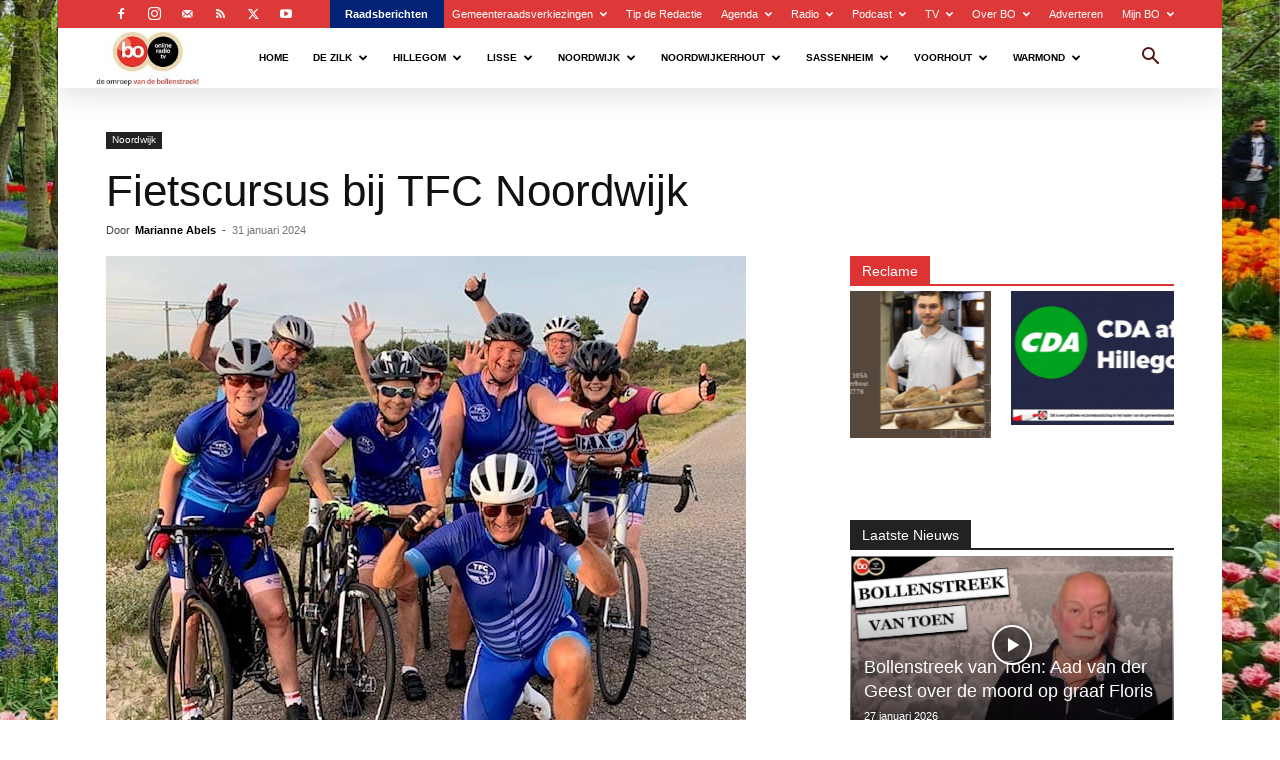

--- FILE ---
content_type: text/html; charset=UTF-8
request_url: https://www.bollenstreekomroep.nl/fietscursus-bij-tfc-noordwijk/
body_size: 55902
content:
<!doctype html >
<!--[if IE 8]>    <html class="ie8" lang="en"> <![endif]-->
<!--[if IE 9]>    <html class="ie9" lang="en"> <![endif]-->
<!--[if gt IE 8]><!--> <html lang="nl-NL"> <!--<![endif]-->
<head>
    <title>Fietscursus bij TFC Noordwijk  - Bollenstreek Omroep</title>
    <meta charset="UTF-8" />
    <meta name="viewport" content="width=device-width, initial-scale=1.0">
    <link rel="pingback" href="https://www.bollenstreekomroep.nl/xmlrpc.php" />
    <meta name='robots' content='index, follow, max-image-preview:large, max-snippet:-1, max-video-preview:-1' />

	<!-- This site is optimized with the Yoast SEO plugin v26.8 - https://yoast.com/product/yoast-seo-wordpress/ -->
	<link rel="canonical" href="https://www.bollenstreekomroep.nl/fietscursus-bij-tfc-noordwijk/" />
	<meta property="og:locale" content="nl_NL" />
	<meta property="og:type" content="article" />
	<meta property="og:title" content="Fietscursus bij TFC Noordwijk  - Bollenstreek Omroep" />
	<meta property="og:description" content="Noordwijk &#8211; Beginnen met racefietsen? Dit voorjaar kan bij ToerFietsClub (TFC) Noordwijk de cursus Start2Bike van Wielersportbond NTFU worden gevolgd. In vier trainingen krijgen de deelnemers (m/v) de basistechnieken van het racefietsen uitgelegd, zoals balans houden, remmen, schakelen, bochten rijden, klimmen en afdalen en in een groep rijden.  Daarnaast is er ook aandacht voor veiligheid [&hellip;]" />
	<meta property="og:url" content="https://www.bollenstreekomroep.nl/fietscursus-bij-tfc-noordwijk/" />
	<meta property="og:site_name" content="Bollenstreek Omroep" />
	<meta property="article:publisher" content="https://www.facebook.com/OmroepBo" />
	<meta property="article:published_time" content="2024-01-31T10:54:50+00:00" />
	<meta property="og:image" content="https://www.bollenstreekomroep.nl/wp-content/uploads/2024/01/013124toerfietsclubnwijk.jpg" />
	<meta property="og:image:width" content="640" />
	<meta property="og:image:height" content="570" />
	<meta property="og:image:type" content="image/jpeg" />
	<meta name="author" content="Marianne Abels" />
	<meta name="twitter:card" content="summary_large_image" />
	<meta name="twitter:creator" content="@omroepbo" />
	<meta name="twitter:site" content="@omroepbo" />
	<meta name="twitter:label1" content="Geschreven door" />
	<meta name="twitter:data1" content="Marianne Abels" />
	<meta name="twitter:label2" content="Geschatte leestijd" />
	<meta name="twitter:data2" content="1 minuut" />
	<script type="application/ld+json" class="yoast-schema-graph">{"@context":"https://schema.org","@graph":[{"@type":"Article","@id":"https://www.bollenstreekomroep.nl/fietscursus-bij-tfc-noordwijk/#article","isPartOf":{"@id":"https://www.bollenstreekomroep.nl/fietscursus-bij-tfc-noordwijk/"},"author":{"name":"Marianne Abels","@id":"https://www.bollenstreekomroep.nl/#/schema/person/cd94f48054212764413e97f9e228f2c9"},"headline":"Fietscursus bij TFC Noordwijk ","datePublished":"2024-01-31T10:54:50+00:00","mainEntityOfPage":{"@id":"https://www.bollenstreekomroep.nl/fietscursus-bij-tfc-noordwijk/"},"wordCount":111,"commentCount":0,"publisher":{"@id":"https://www.bollenstreekomroep.nl/#organization"},"image":{"@id":"https://www.bollenstreekomroep.nl/fietscursus-bij-tfc-noordwijk/#primaryimage"},"thumbnailUrl":"https://www.bollenstreekomroep.nl/wp-content/uploads/2024/01/013124toerfietsclubnwijk.jpg","articleSection":["Noordwijk"],"inLanguage":"nl-NL","potentialAction":[{"@type":"CommentAction","name":"Comment","target":["https://www.bollenstreekomroep.nl/fietscursus-bij-tfc-noordwijk/#respond"]}]},{"@type":"WebPage","@id":"https://www.bollenstreekomroep.nl/fietscursus-bij-tfc-noordwijk/","url":"https://www.bollenstreekomroep.nl/fietscursus-bij-tfc-noordwijk/","name":"Fietscursus bij TFC Noordwijk  - Bollenstreek Omroep","isPartOf":{"@id":"https://www.bollenstreekomroep.nl/#website"},"primaryImageOfPage":{"@id":"https://www.bollenstreekomroep.nl/fietscursus-bij-tfc-noordwijk/#primaryimage"},"image":{"@id":"https://www.bollenstreekomroep.nl/fietscursus-bij-tfc-noordwijk/#primaryimage"},"thumbnailUrl":"https://www.bollenstreekomroep.nl/wp-content/uploads/2024/01/013124toerfietsclubnwijk.jpg","datePublished":"2024-01-31T10:54:50+00:00","breadcrumb":{"@id":"https://www.bollenstreekomroep.nl/fietscursus-bij-tfc-noordwijk/#breadcrumb"},"inLanguage":"nl-NL","potentialAction":[{"@type":"ReadAction","target":["https://www.bollenstreekomroep.nl/fietscursus-bij-tfc-noordwijk/"]}]},{"@type":"ImageObject","inLanguage":"nl-NL","@id":"https://www.bollenstreekomroep.nl/fietscursus-bij-tfc-noordwijk/#primaryimage","url":"https://www.bollenstreekomroep.nl/wp-content/uploads/2024/01/013124toerfietsclubnwijk.jpg","contentUrl":"https://www.bollenstreekomroep.nl/wp-content/uploads/2024/01/013124toerfietsclubnwijk.jpg","width":640,"height":570},{"@type":"BreadcrumbList","@id":"https://www.bollenstreekomroep.nl/fietscursus-bij-tfc-noordwijk/#breadcrumb","itemListElement":[{"@type":"ListItem","position":1,"name":"Home","item":"https://www.bollenstreekomroep.nl/"},{"@type":"ListItem","position":2,"name":"Fietscursus bij TFC Noordwijk "}]},{"@type":"WebSite","@id":"https://www.bollenstreekomroep.nl/#website","url":"https://www.bollenstreekomroep.nl/","name":"Bollenstreek Omroep","description":"De Omroep van de Bollenstreek","publisher":{"@id":"https://www.bollenstreekomroep.nl/#organization"},"alternateName":"Omroep BO","potentialAction":[{"@type":"SearchAction","target":{"@type":"EntryPoint","urlTemplate":"https://www.bollenstreekomroep.nl/?s={search_term_string}"},"query-input":{"@type":"PropertyValueSpecification","valueRequired":true,"valueName":"search_term_string"}}],"inLanguage":"nl-NL"},{"@type":"Organization","@id":"https://www.bollenstreekomroep.nl/#organization","name":"Bollenstreek Omroep","url":"https://www.bollenstreekomroep.nl/","logo":{"@type":"ImageObject","inLanguage":"nl-NL","@id":"https://www.bollenstreekomroep.nl/#/schema/logo/image/","url":"https://www.bollenstreekomroep.nl/wp-content/uploads/2025/05/BO-Logo-Header.webp","contentUrl":"https://www.bollenstreekomroep.nl/wp-content/uploads/2025/05/BO-Logo-Header.webp","width":454,"height":240,"caption":"Bollenstreek Omroep"},"image":{"@id":"https://www.bollenstreekomroep.nl/#/schema/logo/image/"},"sameAs":["https://www.facebook.com/OmroepBo","https://x.com/omroepbo"]},{"@type":"Person","@id":"https://www.bollenstreekomroep.nl/#/schema/person/cd94f48054212764413e97f9e228f2c9","name":"Marianne Abels","image":{"@type":"ImageObject","inLanguage":"nl-NL","@id":"https://www.bollenstreekomroep.nl/#/schema/person/image/","url":"https://secure.gravatar.com/avatar/a4a39df5ba02f12d1449f1c426ab4cd5491731c61f3d1d2c223e95c669a13df6?s=96&d=mm&r=g","contentUrl":"https://secure.gravatar.com/avatar/a4a39df5ba02f12d1449f1c426ab4cd5491731c61f3d1d2c223e95c669a13df6?s=96&d=mm&r=g","caption":"Marianne Abels"},"url":"https://www.bollenstreekomroep.nl/author/m-abels/"}]}</script>
	<!-- / Yoast SEO plugin. -->


<link rel='dns-prefetch' href='//challenges.cloudflare.com' />
<link rel='dns-prefetch' href='//www.googletagmanager.com' />
<link rel='dns-prefetch' href='//fonts.googleapis.com' />
<link rel="alternate" type="application/rss+xml" title="Bollenstreek Omroep &raquo; feed" href="https://www.bollenstreekomroep.nl/feed/" />
<link rel="alternate" type="application/rss+xml" title="Bollenstreek Omroep &raquo; reacties feed" href="https://www.bollenstreekomroep.nl/comments/feed/" />
<link rel="alternate" type="application/rss+xml" title="Bollenstreek Omroep &raquo; Fietscursus bij TFC Noordwijk  reacties feed" href="https://www.bollenstreekomroep.nl/fietscursus-bij-tfc-noordwijk/feed/" />
<link rel="alternate" title="oEmbed (JSON)" type="application/json+oembed" href="https://www.bollenstreekomroep.nl/wp-json/oembed/1.0/embed?url=https%3A%2F%2Fwww.bollenstreekomroep.nl%2Ffietscursus-bij-tfc-noordwijk%2F" />
<link rel="alternate" title="oEmbed (XML)" type="text/xml+oembed" href="https://www.bollenstreekomroep.nl/wp-json/oembed/1.0/embed?url=https%3A%2F%2Fwww.bollenstreekomroep.nl%2Ffietscursus-bij-tfc-noordwijk%2F&#038;format=xml" />
<style id='wp-img-auto-sizes-contain-inline-css' type='text/css'>
img:is([sizes=auto i],[sizes^="auto," i]){contain-intrinsic-size:3000px 1500px}
/*# sourceURL=wp-img-auto-sizes-contain-inline-css */
</style>
<style id='wp-emoji-styles-inline-css' type='text/css'>

	img.wp-smiley, img.emoji {
		display: inline !important;
		border: none !important;
		box-shadow: none !important;
		height: 1em !important;
		width: 1em !important;
		margin: 0 0.07em !important;
		vertical-align: -0.1em !important;
		background: none !important;
		padding: 0 !important;
	}
/*# sourceURL=wp-emoji-styles-inline-css */
</style>
<style id='wp-block-library-inline-css' type='text/css'>
:root{--wp-block-synced-color:#7a00df;--wp-block-synced-color--rgb:122,0,223;--wp-bound-block-color:var(--wp-block-synced-color);--wp-editor-canvas-background:#ddd;--wp-admin-theme-color:#007cba;--wp-admin-theme-color--rgb:0,124,186;--wp-admin-theme-color-darker-10:#006ba1;--wp-admin-theme-color-darker-10--rgb:0,107,160.5;--wp-admin-theme-color-darker-20:#005a87;--wp-admin-theme-color-darker-20--rgb:0,90,135;--wp-admin-border-width-focus:2px}@media (min-resolution:192dpi){:root{--wp-admin-border-width-focus:1.5px}}.wp-element-button{cursor:pointer}:root .has-very-light-gray-background-color{background-color:#eee}:root .has-very-dark-gray-background-color{background-color:#313131}:root .has-very-light-gray-color{color:#eee}:root .has-very-dark-gray-color{color:#313131}:root .has-vivid-green-cyan-to-vivid-cyan-blue-gradient-background{background:linear-gradient(135deg,#00d084,#0693e3)}:root .has-purple-crush-gradient-background{background:linear-gradient(135deg,#34e2e4,#4721fb 50%,#ab1dfe)}:root .has-hazy-dawn-gradient-background{background:linear-gradient(135deg,#faaca8,#dad0ec)}:root .has-subdued-olive-gradient-background{background:linear-gradient(135deg,#fafae1,#67a671)}:root .has-atomic-cream-gradient-background{background:linear-gradient(135deg,#fdd79a,#004a59)}:root .has-nightshade-gradient-background{background:linear-gradient(135deg,#330968,#31cdcf)}:root .has-midnight-gradient-background{background:linear-gradient(135deg,#020381,#2874fc)}:root{--wp--preset--font-size--normal:16px;--wp--preset--font-size--huge:42px}.has-regular-font-size{font-size:1em}.has-larger-font-size{font-size:2.625em}.has-normal-font-size{font-size:var(--wp--preset--font-size--normal)}.has-huge-font-size{font-size:var(--wp--preset--font-size--huge)}.has-text-align-center{text-align:center}.has-text-align-left{text-align:left}.has-text-align-right{text-align:right}.has-fit-text{white-space:nowrap!important}#end-resizable-editor-section{display:none}.aligncenter{clear:both}.items-justified-left{justify-content:flex-start}.items-justified-center{justify-content:center}.items-justified-right{justify-content:flex-end}.items-justified-space-between{justify-content:space-between}.screen-reader-text{border:0;clip-path:inset(50%);height:1px;margin:-1px;overflow:hidden;padding:0;position:absolute;width:1px;word-wrap:normal!important}.screen-reader-text:focus{background-color:#ddd;clip-path:none;color:#444;display:block;font-size:1em;height:auto;left:5px;line-height:normal;padding:15px 23px 14px;text-decoration:none;top:5px;width:auto;z-index:100000}html :where(.has-border-color){border-style:solid}html :where([style*=border-top-color]){border-top-style:solid}html :where([style*=border-right-color]){border-right-style:solid}html :where([style*=border-bottom-color]){border-bottom-style:solid}html :where([style*=border-left-color]){border-left-style:solid}html :where([style*=border-width]){border-style:solid}html :where([style*=border-top-width]){border-top-style:solid}html :where([style*=border-right-width]){border-right-style:solid}html :where([style*=border-bottom-width]){border-bottom-style:solid}html :where([style*=border-left-width]){border-left-style:solid}html :where(img[class*=wp-image-]){height:auto;max-width:100%}:where(figure){margin:0 0 1em}html :where(.is-position-sticky){--wp-admin--admin-bar--position-offset:var(--wp-admin--admin-bar--height,0px)}@media screen and (max-width:600px){html :where(.is-position-sticky){--wp-admin--admin-bar--position-offset:0px}}

/*# sourceURL=wp-block-library-inline-css */
</style><style id='global-styles-inline-css' type='text/css'>
:root{--wp--preset--aspect-ratio--square: 1;--wp--preset--aspect-ratio--4-3: 4/3;--wp--preset--aspect-ratio--3-4: 3/4;--wp--preset--aspect-ratio--3-2: 3/2;--wp--preset--aspect-ratio--2-3: 2/3;--wp--preset--aspect-ratio--16-9: 16/9;--wp--preset--aspect-ratio--9-16: 9/16;--wp--preset--color--black: #000000;--wp--preset--color--cyan-bluish-gray: #abb8c3;--wp--preset--color--white: #ffffff;--wp--preset--color--pale-pink: #f78da7;--wp--preset--color--vivid-red: #cf2e2e;--wp--preset--color--luminous-vivid-orange: #ff6900;--wp--preset--color--luminous-vivid-amber: #fcb900;--wp--preset--color--light-green-cyan: #7bdcb5;--wp--preset--color--vivid-green-cyan: #00d084;--wp--preset--color--pale-cyan-blue: #8ed1fc;--wp--preset--color--vivid-cyan-blue: #0693e3;--wp--preset--color--vivid-purple: #9b51e0;--wp--preset--gradient--vivid-cyan-blue-to-vivid-purple: linear-gradient(135deg,rgb(6,147,227) 0%,rgb(155,81,224) 100%);--wp--preset--gradient--light-green-cyan-to-vivid-green-cyan: linear-gradient(135deg,rgb(122,220,180) 0%,rgb(0,208,130) 100%);--wp--preset--gradient--luminous-vivid-amber-to-luminous-vivid-orange: linear-gradient(135deg,rgb(252,185,0) 0%,rgb(255,105,0) 100%);--wp--preset--gradient--luminous-vivid-orange-to-vivid-red: linear-gradient(135deg,rgb(255,105,0) 0%,rgb(207,46,46) 100%);--wp--preset--gradient--very-light-gray-to-cyan-bluish-gray: linear-gradient(135deg,rgb(238,238,238) 0%,rgb(169,184,195) 100%);--wp--preset--gradient--cool-to-warm-spectrum: linear-gradient(135deg,rgb(74,234,220) 0%,rgb(151,120,209) 20%,rgb(207,42,186) 40%,rgb(238,44,130) 60%,rgb(251,105,98) 80%,rgb(254,248,76) 100%);--wp--preset--gradient--blush-light-purple: linear-gradient(135deg,rgb(255,206,236) 0%,rgb(152,150,240) 100%);--wp--preset--gradient--blush-bordeaux: linear-gradient(135deg,rgb(254,205,165) 0%,rgb(254,45,45) 50%,rgb(107,0,62) 100%);--wp--preset--gradient--luminous-dusk: linear-gradient(135deg,rgb(255,203,112) 0%,rgb(199,81,192) 50%,rgb(65,88,208) 100%);--wp--preset--gradient--pale-ocean: linear-gradient(135deg,rgb(255,245,203) 0%,rgb(182,227,212) 50%,rgb(51,167,181) 100%);--wp--preset--gradient--electric-grass: linear-gradient(135deg,rgb(202,248,128) 0%,rgb(113,206,126) 100%);--wp--preset--gradient--midnight: linear-gradient(135deg,rgb(2,3,129) 0%,rgb(40,116,252) 100%);--wp--preset--font-size--small: 11px;--wp--preset--font-size--medium: 20px;--wp--preset--font-size--large: 32px;--wp--preset--font-size--x-large: 42px;--wp--preset--font-size--regular: 15px;--wp--preset--font-size--larger: 50px;--wp--preset--spacing--20: 0.44rem;--wp--preset--spacing--30: 0.67rem;--wp--preset--spacing--40: 1rem;--wp--preset--spacing--50: 1.5rem;--wp--preset--spacing--60: 2.25rem;--wp--preset--spacing--70: 3.38rem;--wp--preset--spacing--80: 5.06rem;--wp--preset--shadow--natural: 6px 6px 9px rgba(0, 0, 0, 0.2);--wp--preset--shadow--deep: 12px 12px 50px rgba(0, 0, 0, 0.4);--wp--preset--shadow--sharp: 6px 6px 0px rgba(0, 0, 0, 0.2);--wp--preset--shadow--outlined: 6px 6px 0px -3px rgb(255, 255, 255), 6px 6px rgb(0, 0, 0);--wp--preset--shadow--crisp: 6px 6px 0px rgb(0, 0, 0);}:where(.is-layout-flex){gap: 0.5em;}:where(.is-layout-grid){gap: 0.5em;}body .is-layout-flex{display: flex;}.is-layout-flex{flex-wrap: wrap;align-items: center;}.is-layout-flex > :is(*, div){margin: 0;}body .is-layout-grid{display: grid;}.is-layout-grid > :is(*, div){margin: 0;}:where(.wp-block-columns.is-layout-flex){gap: 2em;}:where(.wp-block-columns.is-layout-grid){gap: 2em;}:where(.wp-block-post-template.is-layout-flex){gap: 1.25em;}:where(.wp-block-post-template.is-layout-grid){gap: 1.25em;}.has-black-color{color: var(--wp--preset--color--black) !important;}.has-cyan-bluish-gray-color{color: var(--wp--preset--color--cyan-bluish-gray) !important;}.has-white-color{color: var(--wp--preset--color--white) !important;}.has-pale-pink-color{color: var(--wp--preset--color--pale-pink) !important;}.has-vivid-red-color{color: var(--wp--preset--color--vivid-red) !important;}.has-luminous-vivid-orange-color{color: var(--wp--preset--color--luminous-vivid-orange) !important;}.has-luminous-vivid-amber-color{color: var(--wp--preset--color--luminous-vivid-amber) !important;}.has-light-green-cyan-color{color: var(--wp--preset--color--light-green-cyan) !important;}.has-vivid-green-cyan-color{color: var(--wp--preset--color--vivid-green-cyan) !important;}.has-pale-cyan-blue-color{color: var(--wp--preset--color--pale-cyan-blue) !important;}.has-vivid-cyan-blue-color{color: var(--wp--preset--color--vivid-cyan-blue) !important;}.has-vivid-purple-color{color: var(--wp--preset--color--vivid-purple) !important;}.has-black-background-color{background-color: var(--wp--preset--color--black) !important;}.has-cyan-bluish-gray-background-color{background-color: var(--wp--preset--color--cyan-bluish-gray) !important;}.has-white-background-color{background-color: var(--wp--preset--color--white) !important;}.has-pale-pink-background-color{background-color: var(--wp--preset--color--pale-pink) !important;}.has-vivid-red-background-color{background-color: var(--wp--preset--color--vivid-red) !important;}.has-luminous-vivid-orange-background-color{background-color: var(--wp--preset--color--luminous-vivid-orange) !important;}.has-luminous-vivid-amber-background-color{background-color: var(--wp--preset--color--luminous-vivid-amber) !important;}.has-light-green-cyan-background-color{background-color: var(--wp--preset--color--light-green-cyan) !important;}.has-vivid-green-cyan-background-color{background-color: var(--wp--preset--color--vivid-green-cyan) !important;}.has-pale-cyan-blue-background-color{background-color: var(--wp--preset--color--pale-cyan-blue) !important;}.has-vivid-cyan-blue-background-color{background-color: var(--wp--preset--color--vivid-cyan-blue) !important;}.has-vivid-purple-background-color{background-color: var(--wp--preset--color--vivid-purple) !important;}.has-black-border-color{border-color: var(--wp--preset--color--black) !important;}.has-cyan-bluish-gray-border-color{border-color: var(--wp--preset--color--cyan-bluish-gray) !important;}.has-white-border-color{border-color: var(--wp--preset--color--white) !important;}.has-pale-pink-border-color{border-color: var(--wp--preset--color--pale-pink) !important;}.has-vivid-red-border-color{border-color: var(--wp--preset--color--vivid-red) !important;}.has-luminous-vivid-orange-border-color{border-color: var(--wp--preset--color--luminous-vivid-orange) !important;}.has-luminous-vivid-amber-border-color{border-color: var(--wp--preset--color--luminous-vivid-amber) !important;}.has-light-green-cyan-border-color{border-color: var(--wp--preset--color--light-green-cyan) !important;}.has-vivid-green-cyan-border-color{border-color: var(--wp--preset--color--vivid-green-cyan) !important;}.has-pale-cyan-blue-border-color{border-color: var(--wp--preset--color--pale-cyan-blue) !important;}.has-vivid-cyan-blue-border-color{border-color: var(--wp--preset--color--vivid-cyan-blue) !important;}.has-vivid-purple-border-color{border-color: var(--wp--preset--color--vivid-purple) !important;}.has-vivid-cyan-blue-to-vivid-purple-gradient-background{background: var(--wp--preset--gradient--vivid-cyan-blue-to-vivid-purple) !important;}.has-light-green-cyan-to-vivid-green-cyan-gradient-background{background: var(--wp--preset--gradient--light-green-cyan-to-vivid-green-cyan) !important;}.has-luminous-vivid-amber-to-luminous-vivid-orange-gradient-background{background: var(--wp--preset--gradient--luminous-vivid-amber-to-luminous-vivid-orange) !important;}.has-luminous-vivid-orange-to-vivid-red-gradient-background{background: var(--wp--preset--gradient--luminous-vivid-orange-to-vivid-red) !important;}.has-very-light-gray-to-cyan-bluish-gray-gradient-background{background: var(--wp--preset--gradient--very-light-gray-to-cyan-bluish-gray) !important;}.has-cool-to-warm-spectrum-gradient-background{background: var(--wp--preset--gradient--cool-to-warm-spectrum) !important;}.has-blush-light-purple-gradient-background{background: var(--wp--preset--gradient--blush-light-purple) !important;}.has-blush-bordeaux-gradient-background{background: var(--wp--preset--gradient--blush-bordeaux) !important;}.has-luminous-dusk-gradient-background{background: var(--wp--preset--gradient--luminous-dusk) !important;}.has-pale-ocean-gradient-background{background: var(--wp--preset--gradient--pale-ocean) !important;}.has-electric-grass-gradient-background{background: var(--wp--preset--gradient--electric-grass) !important;}.has-midnight-gradient-background{background: var(--wp--preset--gradient--midnight) !important;}.has-small-font-size{font-size: var(--wp--preset--font-size--small) !important;}.has-medium-font-size{font-size: var(--wp--preset--font-size--medium) !important;}.has-large-font-size{font-size: var(--wp--preset--font-size--large) !important;}.has-x-large-font-size{font-size: var(--wp--preset--font-size--x-large) !important;}
/*# sourceURL=global-styles-inline-css */
</style>

<style id='classic-theme-styles-inline-css' type='text/css'>
/*! This file is auto-generated */
.wp-block-button__link{color:#fff;background-color:#32373c;border-radius:9999px;box-shadow:none;text-decoration:none;padding:calc(.667em + 2px) calc(1.333em + 2px);font-size:1.125em}.wp-block-file__button{background:#32373c;color:#fff;text-decoration:none}
/*# sourceURL=/wp-includes/css/classic-themes.min.css */
</style>
<link rel='stylesheet' id='contact-form-7-css' href='https://www.bollenstreekomroep.nl/wp-content/plugins/contact-form-7/includes/css/styles.css?ver=6.1.4' type='text/css' media='all' />
<link rel='stylesheet' id='wpsm_tabs_r-font-awesome-front-css' href='https://www.bollenstreekomroep.nl/wp-content/plugins/tabs-responsive/assets/css/font-awesome/css/font-awesome.min.css?ver=6.9' type='text/css' media='all' />
<link rel='stylesheet' id='wpsm_tabs_r_bootstrap-front-css' href='https://www.bollenstreekomroep.nl/wp-content/plugins/tabs-responsive/assets/css/bootstrap-front.css?ver=6.9' type='text/css' media='all' />
<link rel='stylesheet' id='wpsm_tabs_r_animate-css' href='https://www.bollenstreekomroep.nl/wp-content/plugins/tabs-responsive/assets/css/animate.css?ver=6.9' type='text/css' media='all' />
<link rel='stylesheet' id='td-plugin-newsletter-css' href='https://www.bollenstreekomroep.nl/wp-content/plugins/td-newsletter/style.css?ver=12.7.4' type='text/css' media='all' />
<link rel='stylesheet' id='td-plugin-multi-purpose-css' href='https://www.bollenstreekomroep.nl/wp-content/plugins/td-composer/td-multi-purpose/style.css?ver=9c5a7338c90cbd82cb580e34cffb127f' type='text/css' media='all' />
<link rel='stylesheet' id='evcal_google_fonts-css' href='https://fonts.googleapis.com/css?family=Noto+Sans%3A400%2C400italic%2C700%7CPoppins%3A700%2C800%2C900&#038;subset=latin%2Clatin-ext&#038;ver=5.0.6' type='text/css' media='all' />
<link rel='stylesheet' id='evcal_cal_default-css' href='//www.bollenstreekomroep.nl/wp-content/plugins/eventON/assets/css/eventon_styles.css?ver=5.0.6' type='text/css' media='all' />
<link rel='stylesheet' id='evo_font_icons-css' href='//www.bollenstreekomroep.nl/wp-content/plugins/eventON/assets/fonts/all.css?ver=5.0.6' type='text/css' media='all' />
<link rel='stylesheet' id='eventon_dynamic_styles-css' href='//www.bollenstreekomroep.nl/wp-content/plugins/eventON/assets/css/eventon_dynamic_styles.css?ver=5.0.6' type='text/css' media='all' />
<link rel='stylesheet' id='td-theme-css' href='https://www.bollenstreekomroep.nl/wp-content/themes/Newspaper/style.css?ver=12.7.4' type='text/css' media='all' />
<style id='td-theme-inline-css' type='text/css'>@media (max-width:767px){.td-header-desktop-wrap{display:none}}@media (min-width:767px){.td-header-mobile-wrap{display:none}}</style>
<link rel='stylesheet' id='td-legacy-framework-front-style-css' href='https://www.bollenstreekomroep.nl/wp-content/plugins/td-composer/legacy/Newspaper/assets/css/td_legacy_main.css?ver=9c5a7338c90cbd82cb580e34cffb127f' type='text/css' media='all' />
<link rel='stylesheet' id='td-standard-pack-framework-front-style-css' href='https://www.bollenstreekomroep.nl/wp-content/plugins/td-standard-pack/Newspaper/assets/css/td_standard_pack_main.css?ver=1314111a2e147bac488ccdd97e4704ff' type='text/css' media='all' />
<link rel='stylesheet' id='tdb_style_cloud_templates_front-css' href='https://www.bollenstreekomroep.nl/wp-content/plugins/td-cloud-library/assets/css/tdb_main.css?ver=496e217dc78570a2932146e73f7c4a14' type='text/css' media='all' />
<script type="text/javascript" src="https://www.bollenstreekomroep.nl/wp-content/plugins/jquery-updater/js/jquery-4.0.0.min.js?ver=4.0.0" id="jquery-core-js"></script>
<script type="text/javascript" src="https://www.bollenstreekomroep.nl/wp-content/plugins/jquery-updater/js/jquery-migrate-3.6.0.min.js?ver=3.6.0" id="jquery-migrate-js"></script>

<!-- Google tag (gtag.js) snippet toegevoegd door Site Kit -->
<!-- Google Analytics snippet toegevoegd door Site Kit -->
<script type="text/javascript" src="https://www.googletagmanager.com/gtag/js?id=GT-K8GMG7V" id="google_gtagjs-js" async></script>
<script type="text/javascript" id="google_gtagjs-js-after">
/* <![CDATA[ */
window.dataLayer = window.dataLayer || [];function gtag(){dataLayer.push(arguments);}
gtag("set","linker",{"domains":["www.bollenstreekomroep.nl"]});
gtag("js", new Date());
gtag("set", "developer_id.dZTNiMT", true);
gtag("config", "GT-K8GMG7V", {"googlesitekit_post_author":"Marianne Abels","googlesitekit_post_date":"20240131"});
 window._googlesitekit = window._googlesitekit || {}; window._googlesitekit.throttledEvents = []; window._googlesitekit.gtagEvent = (name, data) => { var key = JSON.stringify( { name, data } ); if ( !! window._googlesitekit.throttledEvents[ key ] ) { return; } window._googlesitekit.throttledEvents[ key ] = true; setTimeout( () => { delete window._googlesitekit.throttledEvents[ key ]; }, 5 ); gtag( "event", name, { ...data, event_source: "site-kit" } ); }; 
//# sourceURL=google_gtagjs-js-after
/* ]]> */
</script>
<link rel="https://api.w.org/" href="https://www.bollenstreekomroep.nl/wp-json/" /><link rel="alternate" title="JSON" type="application/json" href="https://www.bollenstreekomroep.nl/wp-json/wp/v2/posts/142694" /><link rel="EditURI" type="application/rsd+xml" title="RSD" href="https://www.bollenstreekomroep.nl/xmlrpc.php?rsd" />
<meta name="generator" content="WordPress 6.9" />
<link rel='shortlink' href='https://www.bollenstreekomroep.nl/?p=142694' />
<meta name="generator" content="Site Kit by Google 1.171.0" /><!-- Generated by Jetpack Social -->
<meta property="og:title" content="Fietscursus bij TFC Noordwijk ">
<meta property="og:url" content="https://www.bollenstreekomroep.nl/fietscursus-bij-tfc-noordwijk/">
<meta property="og:description" content="Noordwijk &#8211; Beginnen met racefietsen? Dit voorjaar kan bij ToerFietsClub (TFC) Noordwijk de cursus Start2Bike van Wielersportbond NTFU worden gevolgd. In vier trainingen krijgen de deelnemer…">
<meta property="og:image" content="https://www.bollenstreekomroep.nl/wp-content/uploads/2024/01/013124toerfietsclubnwijk.jpg">
<meta property="og:image:width" content="640">
<meta property="og:image:height" content="570">
<meta name="twitter:image" content="https://www.bollenstreekomroep.nl/wp-content/uploads/2024/01/013124toerfietsclubnwijk.jpg">
<meta name="twitter:card" content="summary_large_image">
<!-- / Jetpack Social -->
    <script>
        window.tdb_global_vars = {"wpRestUrl":"https:\/\/www.bollenstreekomroep.nl\/wp-json\/","permalinkStructure":"\/%postname%\/"};
        window.tdb_p_autoload_vars = {"isAjax":false,"isAdminBarShowing":false,"autoloadStatus":"off","origPostEditUrl":null};
    </script>
    
    <style id="tdb-global-colors">:root{--accent-color:#fff}</style>

    
	<style class="wpcode-css-snippet">/* logo */

/* Logo verschuiven – pak de containers die wel altijd bestaan */
.td-main-menu-logo,
.td-header-logo {
  margin-left: -20px;
}
.menu-item-193840 > a { color:white !important; }
.menu-item-193840 > a:hover { color:black !important; }

/* Kleur ‘Home’ link forceren in alle header varianten */
.td-header-main-menu .sf-menu .menu-item-193840 > a,
.black-menu .sf-menu .menu-item-193840 > a,
.td-header-wrap .sf-menu .menu-item-193840 > a {
  color: #fff !important;
}

.td-header-main-menu .sf-menu .menu-item-193840 > a:hover,
.black-menu .sf-menu .menu-item-193840 > a:hover,
.td-header-wrap .sf-menu .menu-item-193840 > a:hover {
  color: #000 !important;
}


/* Banen in de Bollenstreek */


.td-theme-wrap .tdi_26 .block-title
{
	margin-top:5px!important;}

.bollenstreekbanen {
	margin-top:-24px;
		margin-bottom:-30px;
}

/* Ruimte onder titels aanpassen */
.td-ss-main-sidebar  .td-block-title-wrap h4.block-title, .td_block_text_with_title
{margin-bottom:5px!important;
}

#metaslider_container_163311
 {
    margin-top: -45px;
}</style><style class="wpcode-css-snippet">/* Topmenu */

.raad
 {
	background:#012277;
padding-left:15px;
	font-weight:700;
	 margin-right:5px;
}


/* Banen in de Bollenstreek */


.td-theme-wrap .tdi_26 .block-title
{
	margin-top:5px!important;}

.bollenstreekbanen {
	margin-top:-24px;
		margin-bottom:-30px;
}



/* MAIN MENU  */

.td-header-menu-wrap
{background:white;
box-shadow: rgba(100, 100, 111, 0.2) 0px 7px 29px 0px;} 

#menu-hoofdmenu-1 .current-menu-item > a:hover
{color:white;} 

#menu-hoofdmenu-1 .menu-item a:hover
{color:white;}

.td-header-style-5 .header-search-wrap #td-header-search-button .td-icon-search {
    color: #551818;
}

  .td-header-style-5 .sf-menu > li > a {
 color: black;
  font-size: 10px;
    padding-left: 10px;
}


.sf-menu a.sf-with-ul {
  min-width: 1px;}

.td-header-main-menu .sf-menu .menu-item-193840 > a, .black-menu .sf-menu .menu-item-193840 > a, .td-header-wrap .sf-menu .menu-item-193840 > a
{color:black!important}

.td-header-style-5 .sf-menu > li > a:hover
 {color: white!important;}

/* Home subpages  */
.menu-item-home.menu-item-first.td-menu-item.td-normal-menu.menu-item-193840 {
    color: black!important;
	background:inherit
}

.td-header-main-menu .sf-menu .menu-item-193840 > a:hover, .black-menu .sf-menu .menu-item-193840 > a:hover, .td-header-wrap .sf-menu .menu-item-193840 > a:hover {
    color: white!important;
}
</style><style class="wpcode-css-snippet">#evcal_list .evcal_event_title
{font-family:roboto;
	font-size:18px;
}		

#evcal_list .eventon_list_event .evoet_cx em, .evo_lightboxes .evoet_cx em
{font-family:roboto;
}		
#evcal_head.calendar_header #evcal_cur, .ajde_evcal_calendar .evcal_month_line p, .ajde_evcal_calendar .evo_footer_nav 
{font-family:roboto;
	color:#dd3333!important;
}

.evo_lightboxes .evo_pop_body .evcal_evdata_row .evcal_evdata_cell p{font-family:roboto;
}		
.ajde_evcal_calendar.boxy.boxstyle0 #evcal_list .eventon_list_event .desc_trig {
  background-color:rgba(255,245,238) ;
}

span.evcal_event_title,.eventon_events_list .eventon_list_event .evoet_cx span.evcal_desc2, .eventon_list_event .evoet_cx span.evcal_event_title, .evoet_cx span.evcal_desc2
{font-family:roboto;
}

.evcal_evdata_row .evcal_evdata_cell h3
{font-size:18px;
	text-transform:uppercase;
}

.eventon_events_list .eventon_list_event .desc_trig, .evopop_top {
  background-color:rgba(255,245,238);
}

.eventon_events_list .eventon_list_event .desc_trig:hover
{
  background-color: rgba(250,235,215);
}

#evcal_list .evcal_event_title
{font-size:14px;
	text-transform:uppercase;
}

.evcal_evdata_row.evo_metarow_ICS .evcal_evdata_cell p a {
    font-family: 'Roboto';
	font-size:14px;
}

#evcal_list .eventon_list_event .evcal_eventcard p
{
    font-family: 'Roboto';
	font-size:14px;
}

.ajde_evcal_calendar .evcal_evdata_row .evcal_evdata_cell h3.evo_h3
{
    font-family: 'Roboto';
}

.evcal_evdata_row, .eventon_list_event .evo_eventcard_time_t
 {
    font-family: Roboto;
}</style><link rel="preload" as="image" href="/wp-content/uploads/2022/09/Achtergrond_BO.jpg" fetchpriority="high" loading="eager"
     decoding="async"
     alt=".Achtergond BO afbeelding">
<!-- JS generated by theme -->

<script type="text/javascript" id="td-generated-header-js">
    
    

	    var tdBlocksArray = []; //here we store all the items for the current page

	    // td_block class - each ajax block uses a object of this class for requests
	    function tdBlock() {
		    this.id = '';
		    this.block_type = 1; //block type id (1-234 etc)
		    this.atts = '';
		    this.td_column_number = '';
		    this.td_current_page = 1; //
		    this.post_count = 0; //from wp
		    this.found_posts = 0; //from wp
		    this.max_num_pages = 0; //from wp
		    this.td_filter_value = ''; //current live filter value
		    this.is_ajax_running = false;
		    this.td_user_action = ''; // load more or infinite loader (used by the animation)
		    this.header_color = '';
		    this.ajax_pagination_infinite_stop = ''; //show load more at page x
	    }

        // td_js_generator - mini detector
        ( function () {
            var htmlTag = document.getElementsByTagName("html")[0];

	        if ( navigator.userAgent.indexOf("MSIE 10.0") > -1 ) {
                htmlTag.className += ' ie10';
            }

            if ( !!navigator.userAgent.match(/Trident.*rv\:11\./) ) {
                htmlTag.className += ' ie11';
            }

	        if ( navigator.userAgent.indexOf("Edge") > -1 ) {
                htmlTag.className += ' ieEdge';
            }

            if ( /(iPad|iPhone|iPod)/g.test(navigator.userAgent) ) {
                htmlTag.className += ' td-md-is-ios';
            }

            var user_agent = navigator.userAgent.toLowerCase();
            if ( user_agent.indexOf("android") > -1 ) {
                htmlTag.className += ' td-md-is-android';
            }

            if ( -1 !== navigator.userAgent.indexOf('Mac OS X')  ) {
                htmlTag.className += ' td-md-is-os-x';
            }

            if ( /chrom(e|ium)/.test(navigator.userAgent.toLowerCase()) ) {
               htmlTag.className += ' td-md-is-chrome';
            }

            if ( -1 !== navigator.userAgent.indexOf('Firefox') ) {
                htmlTag.className += ' td-md-is-firefox';
            }

            if ( -1 !== navigator.userAgent.indexOf('Safari') && -1 === navigator.userAgent.indexOf('Chrome') ) {
                htmlTag.className += ' td-md-is-safari';
            }

            if( -1 !== navigator.userAgent.indexOf('IEMobile') ){
                htmlTag.className += ' td-md-is-iemobile';
            }

        })();

        var tdLocalCache = {};

        ( function () {
            "use strict";

            tdLocalCache = {
                data: {},
                remove: function (resource_id) {
                    delete tdLocalCache.data[resource_id];
                },
                exist: function (resource_id) {
                    return tdLocalCache.data.hasOwnProperty(resource_id) && tdLocalCache.data[resource_id] !== null;
                },
                get: function (resource_id) {
                    return tdLocalCache.data[resource_id];
                },
                set: function (resource_id, cachedData) {
                    tdLocalCache.remove(resource_id);
                    tdLocalCache.data[resource_id] = cachedData;
                }
            };
        })();

    
    
var td_viewport_interval_list=[{"limitBottom":767,"sidebarWidth":228},{"limitBottom":1018,"sidebarWidth":300},{"limitBottom":1140,"sidebarWidth":324}];
var tds_general_modal_image="yes";
var tdc_is_installed="yes";
var tdc_domain_active=false;
var td_ajax_url="https:\/\/www.bollenstreekomroep.nl\/wp-admin\/admin-ajax.php?td_theme_name=Newspaper&v=12.7.4";
var td_get_template_directory_uri="https:\/\/www.bollenstreekomroep.nl\/wp-content\/plugins\/td-composer\/legacy\/common";
var tds_snap_menu="";
var tds_logo_on_sticky="show";
var tds_header_style="5";
var td_please_wait="Even geduld\u2026";
var td_email_user_pass_incorrect="Gebruikersnaam of wachtwoord is incorrect!";
var td_email_user_incorrect="E-mail of gebruikersnaam is onjuist";
var td_email_incorrect="E-mail is onjuist";
var td_user_incorrect="Username incorrect!";
var td_email_user_empty="Email or username empty!";
var td_pass_empty="Pass empty!";
var td_pass_pattern_incorrect="Invalid Pass Pattern!";
var td_retype_pass_incorrect="Retyped Pass incorrect!";
var tds_more_articles_on_post_enable="show";
var tds_more_articles_on_post_time_to_wait="";
var tds_more_articles_on_post_pages_distance_from_top=0;
var tds_captcha="";
var tds_theme_color_site_wide="#dd3333";
var tds_smart_sidebar="enabled";
var tdThemeName="Newspaper";
var tdThemeNameWl="Newspaper";
var td_magnific_popup_translation_tPrev="Vorige (Pijl naar links)";
var td_magnific_popup_translation_tNext="Volgende (Pijl naar rechts)";
var td_magnific_popup_translation_tCounter="%curr% van %total%";
var td_magnific_popup_translation_ajax_tError="De inhoud van %url% kan niet worden geladen.";
var td_magnific_popup_translation_image_tError="De afbeelding #%curr% kan niet worden geladen.";
var tdBlockNonce="37724caece";
var tdMobileMenu="enabled";
var tdMobileSearch="enabled";
var tdsDateFormat="l, F j, Y";
var tdDateNamesI18n={"month_names":["januari","februari","maart","april","mei","juni","juli","augustus","september","oktober","november","december"],"month_names_short":["jan","feb","mrt","apr","mei","jun","jul","aug","sep","okt","nov","dec"],"day_names":["zondag","maandag","dinsdag","woensdag","donderdag","vrijdag","zaterdag"],"day_names_short":["zo","ma","di","wo","do","vr","za"]};
var td_fb_login_enabled="1";
var tdb_modal_confirm="Redden";
var tdb_modal_cancel="Annuleren";
var tdb_modal_confirm_alt="Ja";
var tdb_modal_cancel_alt="Nee";
var td_deploy_mode="deploy";
var td_ad_background_click_link="";
var td_ad_background_click_target="";
</script>


<!-- Header style compiled by theme -->

<style>.td_cl .td-container{width:100%}@media (min-width:768px) and (max-width:1018px){.td_cl{padding:0 14px}}@media (max-width:767px){.td_cl .td-container{padding:0}}@media (min-width:1019px) and (max-width:1140px){.td_cl.stretch_row_content_no_space{padding-left:20px;padding-right:20px}}@media (min-width:1141px){.td_cl.stretch_row_content_no_space{padding-left:24px;padding-right:24px}}:root{--td_excl_label:'EXCLUSIEF';--td_theme_color:#dd3333;--td_slider_text:rgba(221,51,51,0.7);--td_mobile_menu_color:#1e73be}.td-header-style-12 .td-header-menu-wrap-full,.td-header-style-12 .td-affix,.td-grid-style-1.td-hover-1 .td-big-grid-post:hover .td-post-category,.td-grid-style-5.td-hover-1 .td-big-grid-post:hover .td-post-category,.td_category_template_3 .td-current-sub-category,.td_category_template_8 .td-category-header .td-category a.td-current-sub-category,.td_category_template_4 .td-category-siblings .td-category a:hover,.td_block_big_grid_9.td-grid-style-1 .td-post-category,.td_block_big_grid_9.td-grid-style-5 .td-post-category,.td-grid-style-6.td-hover-1 .td-module-thumb:after,.tdm-menu-active-style5 .td-header-menu-wrap .sf-menu>.current-menu-item>a,.tdm-menu-active-style5 .td-header-menu-wrap .sf-menu>.current-menu-ancestor>a,.tdm-menu-active-style5 .td-header-menu-wrap .sf-menu>.current-category-ancestor>a,.tdm-menu-active-style5 .td-header-menu-wrap .sf-menu>li>a:hover,.tdm-menu-active-style5 .td-header-menu-wrap .sf-menu>.sfHover>a{background-color:#dd3333}.td_mega_menu_sub_cats .cur-sub-cat,.td-mega-span h3 a:hover,.td_mod_mega_menu:hover .entry-title a,.header-search-wrap .result-msg a:hover,.td-header-top-menu .td-drop-down-search .td_module_wrap:hover .entry-title a,.td-header-top-menu .td-icon-search:hover,.td-header-wrap .result-msg a:hover,.top-header-menu li a:hover,.top-header-menu .current-menu-item>a,.top-header-menu .current-menu-ancestor>a,.top-header-menu .current-category-ancestor>a,.td-social-icon-wrap>a:hover,.td-header-sp-top-widget .td-social-icon-wrap a:hover,.td_mod_related_posts:hover h3>a,.td-post-template-11 .td-related-title .td-related-left:hover,.td-post-template-11 .td-related-title .td-related-right:hover,.td-post-template-11 .td-related-title .td-cur-simple-item,.td-post-template-11 .td_block_related_posts .td-next-prev-wrap a:hover,.td-category-header .td-pulldown-category-filter-link:hover,.td-category-siblings .td-subcat-dropdown a:hover,.td-category-siblings .td-subcat-dropdown a.td-current-sub-category,.footer-text-wrap .footer-email-wrap a,.footer-social-wrap a:hover,.td_module_17 .td-read-more a:hover,.td_module_18 .td-read-more a:hover,.td_module_19 .td-post-author-name a:hover,.td-pulldown-syle-2 .td-subcat-dropdown:hover .td-subcat-more span,.td-pulldown-syle-2 .td-subcat-dropdown:hover .td-subcat-more i,.td-pulldown-syle-3 .td-subcat-dropdown:hover .td-subcat-more span,.td-pulldown-syle-3 .td-subcat-dropdown:hover .td-subcat-more i,.tdm-menu-active-style3 .tdm-header.td-header-wrap .sf-menu>.current-category-ancestor>a,.tdm-menu-active-style3 .tdm-header.td-header-wrap .sf-menu>.current-menu-ancestor>a,.tdm-menu-active-style3 .tdm-header.td-header-wrap .sf-menu>.current-menu-item>a,.tdm-menu-active-style3 .tdm-header.td-header-wrap .sf-menu>.sfHover>a,.tdm-menu-active-style3 .tdm-header.td-header-wrap .sf-menu>li>a:hover{color:#dd3333}.td-mega-menu-page .wpb_content_element ul li a:hover,.td-theme-wrap .td-aj-search-results .td_module_wrap:hover .entry-title a,.td-theme-wrap .header-search-wrap .result-msg a:hover{color:#dd3333!important}.td_category_template_8 .td-category-header .td-category a.td-current-sub-category,.td_category_template_4 .td-category-siblings .td-category a:hover,.tdm-menu-active-style4 .tdm-header .sf-menu>.current-menu-item>a,.tdm-menu-active-style4 .tdm-header .sf-menu>.current-menu-ancestor>a,.tdm-menu-active-style4 .tdm-header .sf-menu>.current-category-ancestor>a,.tdm-menu-active-style4 .tdm-header .sf-menu>li>a:hover,.tdm-menu-active-style4 .tdm-header .sf-menu>.sfHover>a{border-color:#dd3333}.td-header-wrap .td-header-top-menu-full,.td-header-wrap .top-header-menu .sub-menu,.tdm-header-style-1.td-header-wrap .td-header-top-menu-full,.tdm-header-style-1.td-header-wrap .top-header-menu .sub-menu,.tdm-header-style-2.td-header-wrap .td-header-top-menu-full,.tdm-header-style-2.td-header-wrap .top-header-menu .sub-menu,.tdm-header-style-3.td-header-wrap .td-header-top-menu-full,.tdm-header-style-3.td-header-wrap .top-header-menu .sub-menu{background-color:#dd3939}.td-header-style-8 .td-header-top-menu-full{background-color:transparent}.td-header-style-8 .td-header-top-menu-full .td-header-top-menu{background-color:#dd3939;padding-left:15px;padding-right:15px}.td-header-wrap .td-header-top-menu-full .td-header-top-menu,.td-header-wrap .td-header-top-menu-full{border-bottom:none}.td-header-top-menu,.td-header-top-menu a,.td-header-wrap .td-header-top-menu-full .td-header-top-menu,.td-header-wrap .td-header-top-menu-full a,.td-header-style-8 .td-header-top-menu,.td-header-style-8 .td-header-top-menu a,.td-header-top-menu .td-drop-down-search .entry-title a{color:#ffffff}.top-header-menu .current-menu-item>a,.top-header-menu .current-menu-ancestor>a,.top-header-menu .current-category-ancestor>a,.top-header-menu li a:hover,.td-header-sp-top-widget .td-icon-search:hover{color:#ffffff}.td-header-wrap .td-header-sp-top-widget i.td-icon-font:hover{color:#ffffff}.td-header-wrap .td-header-menu-social .td-social-icon-wrap:hover i{color:#ffffff}.td-footer-wrapper,.td-footer-wrapper .td_block_template_7 .td-block-title>*,.td-footer-wrapper .td_block_template_17 .td-block-title,.td-footer-wrapper .td-block-title-wrap .td-wrapper-pulldown-filter{background-color:#3a3a3a}.td-sub-footer-container{background-color:#3a3a3a}.td-footer-wrapper::before{background-position:center center}.td_cl .td-container{width:100%}@media (min-width:768px) and (max-width:1018px){.td_cl{padding:0 14px}}@media (max-width:767px){.td_cl .td-container{padding:0}}@media (min-width:1019px) and (max-width:1140px){.td_cl.stretch_row_content_no_space{padding-left:20px;padding-right:20px}}@media (min-width:1141px){.td_cl.stretch_row_content_no_space{padding-left:24px;padding-right:24px}}:root{--td_excl_label:'EXCLUSIEF';--td_theme_color:#dd3333;--td_slider_text:rgba(221,51,51,0.7);--td_mobile_menu_color:#1e73be}.td-header-style-12 .td-header-menu-wrap-full,.td-header-style-12 .td-affix,.td-grid-style-1.td-hover-1 .td-big-grid-post:hover .td-post-category,.td-grid-style-5.td-hover-1 .td-big-grid-post:hover .td-post-category,.td_category_template_3 .td-current-sub-category,.td_category_template_8 .td-category-header .td-category a.td-current-sub-category,.td_category_template_4 .td-category-siblings .td-category a:hover,.td_block_big_grid_9.td-grid-style-1 .td-post-category,.td_block_big_grid_9.td-grid-style-5 .td-post-category,.td-grid-style-6.td-hover-1 .td-module-thumb:after,.tdm-menu-active-style5 .td-header-menu-wrap .sf-menu>.current-menu-item>a,.tdm-menu-active-style5 .td-header-menu-wrap .sf-menu>.current-menu-ancestor>a,.tdm-menu-active-style5 .td-header-menu-wrap .sf-menu>.current-category-ancestor>a,.tdm-menu-active-style5 .td-header-menu-wrap .sf-menu>li>a:hover,.tdm-menu-active-style5 .td-header-menu-wrap .sf-menu>.sfHover>a{background-color:#dd3333}.td_mega_menu_sub_cats .cur-sub-cat,.td-mega-span h3 a:hover,.td_mod_mega_menu:hover .entry-title a,.header-search-wrap .result-msg a:hover,.td-header-top-menu .td-drop-down-search .td_module_wrap:hover .entry-title a,.td-header-top-menu .td-icon-search:hover,.td-header-wrap .result-msg a:hover,.top-header-menu li a:hover,.top-header-menu .current-menu-item>a,.top-header-menu .current-menu-ancestor>a,.top-header-menu .current-category-ancestor>a,.td-social-icon-wrap>a:hover,.td-header-sp-top-widget .td-social-icon-wrap a:hover,.td_mod_related_posts:hover h3>a,.td-post-template-11 .td-related-title .td-related-left:hover,.td-post-template-11 .td-related-title .td-related-right:hover,.td-post-template-11 .td-related-title .td-cur-simple-item,.td-post-template-11 .td_block_related_posts .td-next-prev-wrap a:hover,.td-category-header .td-pulldown-category-filter-link:hover,.td-category-siblings .td-subcat-dropdown a:hover,.td-category-siblings .td-subcat-dropdown a.td-current-sub-category,.footer-text-wrap .footer-email-wrap a,.footer-social-wrap a:hover,.td_module_17 .td-read-more a:hover,.td_module_18 .td-read-more a:hover,.td_module_19 .td-post-author-name a:hover,.td-pulldown-syle-2 .td-subcat-dropdown:hover .td-subcat-more span,.td-pulldown-syle-2 .td-subcat-dropdown:hover .td-subcat-more i,.td-pulldown-syle-3 .td-subcat-dropdown:hover .td-subcat-more span,.td-pulldown-syle-3 .td-subcat-dropdown:hover .td-subcat-more i,.tdm-menu-active-style3 .tdm-header.td-header-wrap .sf-menu>.current-category-ancestor>a,.tdm-menu-active-style3 .tdm-header.td-header-wrap .sf-menu>.current-menu-ancestor>a,.tdm-menu-active-style3 .tdm-header.td-header-wrap .sf-menu>.current-menu-item>a,.tdm-menu-active-style3 .tdm-header.td-header-wrap .sf-menu>.sfHover>a,.tdm-menu-active-style3 .tdm-header.td-header-wrap .sf-menu>li>a:hover{color:#dd3333}.td-mega-menu-page .wpb_content_element ul li a:hover,.td-theme-wrap .td-aj-search-results .td_module_wrap:hover .entry-title a,.td-theme-wrap .header-search-wrap .result-msg a:hover{color:#dd3333!important}.td_category_template_8 .td-category-header .td-category a.td-current-sub-category,.td_category_template_4 .td-category-siblings .td-category a:hover,.tdm-menu-active-style4 .tdm-header .sf-menu>.current-menu-item>a,.tdm-menu-active-style4 .tdm-header .sf-menu>.current-menu-ancestor>a,.tdm-menu-active-style4 .tdm-header .sf-menu>.current-category-ancestor>a,.tdm-menu-active-style4 .tdm-header .sf-menu>li>a:hover,.tdm-menu-active-style4 .tdm-header .sf-menu>.sfHover>a{border-color:#dd3333}.td-header-wrap .td-header-top-menu-full,.td-header-wrap .top-header-menu .sub-menu,.tdm-header-style-1.td-header-wrap .td-header-top-menu-full,.tdm-header-style-1.td-header-wrap .top-header-menu .sub-menu,.tdm-header-style-2.td-header-wrap .td-header-top-menu-full,.tdm-header-style-2.td-header-wrap .top-header-menu .sub-menu,.tdm-header-style-3.td-header-wrap .td-header-top-menu-full,.tdm-header-style-3.td-header-wrap .top-header-menu .sub-menu{background-color:#dd3939}.td-header-style-8 .td-header-top-menu-full{background-color:transparent}.td-header-style-8 .td-header-top-menu-full .td-header-top-menu{background-color:#dd3939;padding-left:15px;padding-right:15px}.td-header-wrap .td-header-top-menu-full .td-header-top-menu,.td-header-wrap .td-header-top-menu-full{border-bottom:none}.td-header-top-menu,.td-header-top-menu a,.td-header-wrap .td-header-top-menu-full .td-header-top-menu,.td-header-wrap .td-header-top-menu-full a,.td-header-style-8 .td-header-top-menu,.td-header-style-8 .td-header-top-menu a,.td-header-top-menu .td-drop-down-search .entry-title a{color:#ffffff}.top-header-menu .current-menu-item>a,.top-header-menu .current-menu-ancestor>a,.top-header-menu .current-category-ancestor>a,.top-header-menu li a:hover,.td-header-sp-top-widget .td-icon-search:hover{color:#ffffff}.td-header-wrap .td-header-sp-top-widget i.td-icon-font:hover{color:#ffffff}.td-header-wrap .td-header-menu-social .td-social-icon-wrap:hover i{color:#ffffff}.td-footer-wrapper,.td-footer-wrapper .td_block_template_7 .td-block-title>*,.td-footer-wrapper .td_block_template_17 .td-block-title,.td-footer-wrapper .td-block-title-wrap .td-wrapper-pulldown-filter{background-color:#3a3a3a}.td-sub-footer-container{background-color:#3a3a3a}.td-footer-wrapper::before{background-position:center center}</style>

<link rel="icon" href="https://www.bollenstreekomroep.nl/wp-content/uploads/2025/10/cropped-BO-logo-32x32.png" sizes="32x32" />
<link rel="icon" href="https://www.bollenstreekomroep.nl/wp-content/uploads/2025/10/cropped-BO-logo-192x192.png" sizes="192x192" />
<link rel="apple-touch-icon" href="https://www.bollenstreekomroep.nl/wp-content/uploads/2025/10/cropped-BO-logo-180x180.png" />
<meta name="msapplication-TileImage" content="https://www.bollenstreekomroep.nl/wp-content/uploads/2025/10/cropped-BO-logo-270x270.png" />
		<style type="text/css" id="wp-custom-css">
			/* Topmenu

.raad
 {
	background:#012277;
padding-left:15px;
	font-weight:700;
}
 */


/* MAIN MENU 

.td-header-menu-wrap
{background:white;
box-shadow: rgba(100, 100, 111, 0.2) 0px 7px 29px 0px;} 

#menu-hoofdmenu-1 .current-menu-item > a:hover
{color:white;} 

#menu-hoofdmenu-1 .menu-item a:hover
{color:white;}

.td-header-style-5 .header-search-wrap #td-header-search-button .td-icon-search {
    color: #551818;
}

  .td-header-style-5 .sf-menu > li > a {
 color: black;
  font-size: 10px;}


.sf-menu a.sf-with-ul {
  min-width: 1px;}

.td-header-style-5 .sf-menu > li > a:hover
 {
 color: white;} */ 


/* Banen in de Bollenstreek


.td-theme-wrap .tdi_26 .block-title
{
	margin-top:5px!important;}

.bollenstreekbanen {
	margin-top:-24px;
		margin-bottom:-30px;
}
*/


/* Ruimte onder titels aanpassen 
.td-ss-main-sidebar  .td-block-title-wrap h4.block-title, .td_block_text_with_title
{margin-bottom:5px!important;
}*/

/* Events en titels even snel aangepast 
#evcal_list .evcal_event_title
{font-family:roboto;
	font-size:18px;
}		

#evcal_list .eventon_list_event .evoet_cx em, .evo_lightboxes .evoet_cx em
{font-family:roboto;
}		
#evcal_head.calendar_header #evcal_cur, .ajde_evcal_calendar .evcal_month_line p, .ajde_evcal_calendar .evo_footer_nav 
{font-family:roboto;
	color:#dd3333!important;
}

.evo_lightboxes .evo_pop_body .evcal_evdata_row .evcal_evdata_cell p{font-family:roboto;
}		
.ajde_evcal_calendar.boxy.boxstyle0 #evcal_list .eventon_list_event .desc_trig {
  background-color:rgba(255,245,238) ;
}

span.evcal_event_title,.eventon_events_list .eventon_list_event .evoet_cx span.evcal_desc2, .eventon_list_event .evoet_cx span.evcal_event_title, .evoet_cx span.evcal_desc2
{font-family:roboto;
}

.evcal_evdata_row .evcal_evdata_cell h3
{font-size:18px;
	text-transform:uppercase;
}

.eventon_events_list .eventon_list_event .desc_trig, .evopop_top {
  background-color:rgba(255,245,238);
}

.eventon_events_list .eventon_list_event .desc_trig:hover
{
  background-color: rgba(250,235,215);
}

#evcal_list .evcal_event_title
{font-size:14px;
	text-transform:uppercase;
}
*/		</style>
		
<!-- Button style compiled by theme -->

<style>.tdm-btn-style1{background-color:#dd3333}.tdm-btn-style2:before{border-color:#dd3333}.tdm-btn-style2{color:#dd3333}.tdm-btn-style3{-webkit-box-shadow:0 2px 16px #dd3333;-moz-box-shadow:0 2px 16px #dd3333;box-shadow:0 2px 16px #dd3333}.tdm-btn-style3:hover{-webkit-box-shadow:0 4px 26px #dd3333;-moz-box-shadow:0 4px 26px #dd3333;box-shadow:0 4px 26px #dd3333}</style>

	<style id="tdw-css-placeholder"></style><link rel='stylesheet' id='metaslider-flex-slider-css' href='https://www.bollenstreekomroep.nl/wp-content/plugins/ml-slider/assets/sliders/flexslider/flexslider.css?ver=3.104.0' type='text/css' media='all' property='stylesheet' />
<link rel='stylesheet' id='metaslider-public-css' href='https://www.bollenstreekomroep.nl/wp-content/plugins/ml-slider/assets/metaslider/public.css?ver=3.104.0' type='text/css' media='all' property='stylesheet' />
<style id='metaslider-public-inline-css' type='text/css'>

        #metaslider_163311.flexslider .slides li {margin-right: 20px !important;}
                    :root {
                        --ms-slide-width: 270px;
                    }
                    @keyframes infiniteloop_163311 {
                        0% {
                            transform: translateX(0);
                            visibility: visible;
                        }
                        100% {
                            transform: translateX(calc(var(--ms-slide-width) * -13));
                            visibility: visible;
                        }
                    }
                    #metaslider_163311.flexslider .slides {
                        -webkit-animation: infiniteloop_163311 105300ms linear infinite;
                                animation: infiniteloop_163311 105300ms linear infinite;
                        display: flex;
                        width: calc(var(--ms-slide-width) * 26) !important;
                    }
                    #metaslider_163311.flexslider .slides:hover {
                        animation-play-state: paused;
                    }
                
 
            #metaslider_163311.flexslider .flex-pauseplay {
               display: none;
            }@media only screen and (max-width: 767px) { .hide-arrows-smartphone .flex-direction-nav, .hide-navigation-smartphone .flex-control-paging, .hide-navigation-smartphone .flex-control-nav, .hide-navigation-smartphone .filmstrip, .hide-slideshow-smartphone, .metaslider-hidden-content.hide-smartphone{ display: none!important; }}@media only screen and (min-width : 768px) and (max-width: 1023px) { .hide-arrows-tablet .flex-direction-nav, .hide-navigation-tablet .flex-control-paging, .hide-navigation-tablet .flex-control-nav, .hide-navigation-tablet .filmstrip, .hide-slideshow-tablet, .metaslider-hidden-content.hide-tablet{ display: none!important; }}@media only screen and (min-width : 1024px) and (max-width: 1439px) { .hide-arrows-laptop .flex-direction-nav, .hide-navigation-laptop .flex-control-paging, .hide-navigation-laptop .flex-control-nav, .hide-navigation-laptop .filmstrip, .hide-slideshow-laptop, .metaslider-hidden-content.hide-laptop{ display: none!important; }}@media only screen and (min-width : 1440px) { .hide-arrows-desktop .flex-direction-nav, .hide-navigation-desktop .flex-control-paging, .hide-navigation-desktop .flex-control-nav, .hide-navigation-desktop .filmstrip, .hide-slideshow-desktop, .metaslider-hidden-content.hide-desktop{ display: none!important; }}
/*# sourceURL=metaslider-public-inline-css */
</style>
</head>

<body class="wp-singular post-template-default single single-post postid-142694 single-format-standard wp-theme-Newspaper td-standard-pack metaslider-plugin fietscursus-bij-tfc-noordwijk global-block-template-1 single_template_2 td-boxed-layout" itemscope="itemscope" itemtype="https://schema.org/WebPage">

<div class="td-scroll-up" data-style="style1"><i class="td-icon-menu-up"></i></div>
    <div class="td-menu-background" style="visibility:hidden"></div>
<div id="td-mobile-nav" style="visibility:hidden">
    <div class="td-mobile-container">
        <!-- mobile menu top section -->
        <div class="td-menu-socials-wrap">
            <!-- socials -->
            <div class="td-menu-socials">
                
        <span class="td-social-icon-wrap">
            <a target="_blank" rel="nofollow" href="https://www.facebook.com/OmroepBo" title="Facebook">
                <i class="td-icon-font td-icon-facebook"></i>
                <span style="display: none">Facebook</span>
            </a>
        </span>
        <span class="td-social-icon-wrap">
            <a target="_blank" rel="nofollow" href="https://www.instagram.com/omroepbo/" title="Instagram">
                <i class="td-icon-font td-icon-instagram"></i>
                <span style="display: none">Instagram</span>
            </a>
        </span>
        <span class="td-social-icon-wrap">
            <a target="_blank" rel="nofollow" href="mailto:info@bollenstreekomroep.nl" title="Mail">
                <i class="td-icon-font td-icon-mail-1"></i>
                <span style="display: none">Mail</span>
            </a>
        </span>
        <span class="td-social-icon-wrap">
            <a target="_blank" rel="nofollow" href="https://www.bollenstreekomroep.nl/feed" title="RSS">
                <i class="td-icon-font td-icon-rss"></i>
                <span style="display: none">RSS</span>
            </a>
        </span>
        <span class="td-social-icon-wrap">
            <a target="_blank" rel="nofollow" href="https://twitter.com/omroepbo" title="Twitter">
                <i class="td-icon-font td-icon-twitter"></i>
                <span style="display: none">Twitter</span>
            </a>
        </span>
        <span class="td-social-icon-wrap">
            <a target="_blank" rel="nofollow" href="https://www.youtube.com/user/rtvnens" title="Youtube">
                <i class="td-icon-font td-icon-youtube"></i>
                <span style="display: none">Youtube</span>
            </a>
        </span>            </div>
            <!-- close button -->
            <div class="td-mobile-close">
                <span><i class="td-icon-close-mobile"></i></span>
            </div>
        </div>

        <!-- login section -->
        
        <!-- menu section -->
        <div class="td-mobile-content">
            <div class="menu-hoodmenu-2025-container"><ul id="menu-hoodmenu-2025" class="td-mobile-main-menu"><li id="menu-item-193840" class="menu-item menu-item-type-custom menu-item-object-custom menu-item-home menu-item-first menu-item-193840"><a href="https://www.bollenstreekomroep.nl/">Home</a></li>
<li id="menu-item-194984" class="menu-item menu-item-type-post_type menu-item-object-page menu-item-has-children menu-item-194984"><a href="https://www.bollenstreekomroep.nl/dezilk/">De Zilk<i class="td-icon-menu-right td-element-after"></i></a>
<ul class="sub-menu">
	<li id="menu-item-0" class="menu-item-0"><a href="https://www.bollenstreekomroep.nl/category/de-zilk/dezilk_nieuws/">Nieuws</a></li>
	<li class="menu-item-0"><a href="https://www.bollenstreekomroep.nl/category/de-zilk/dezilk_politiek/">Politiek</a></li>
	<li class="menu-item-0"><a href="https://www.bollenstreekomroep.nl/category/de-zilk/dezilk_sport/">Sport</a></li>
	<li class="menu-item-0"><a href="https://www.bollenstreekomroep.nl/category/de-zilk/dezilk_tv/">Televisie</a></li>
</ul>
</li>
<li id="menu-item-195190" class="menu-item menu-item-type-post_type menu-item-object-page menu-item-has-children menu-item-195190"><a href="https://www.bollenstreekomroep.nl/hillegom/">Hillegom<i class="td-icon-menu-right td-element-after"></i></a>
<ul class="sub-menu">
	<li class="menu-item-0"><a href="https://www.bollenstreekomroep.nl/category/hillegom/hillegom_nieuws/">Nieuws</a></li>
	<li class="menu-item-0"><a href="https://www.bollenstreekomroep.nl/category/hillegom/hillegom_politiek/">Politiek</a></li>
	<li class="menu-item-0"><a href="https://www.bollenstreekomroep.nl/category/hillegom/hillegom_sport/">Sport</a></li>
	<li class="menu-item-0"><a href="https://www.bollenstreekomroep.nl/category/hillegom/hillegom_tv/">Televisie</a></li>
</ul>
</li>
<li id="menu-item-194990" class="menu-item menu-item-type-post_type menu-item-object-page menu-item-has-children menu-item-194990"><a href="https://www.bollenstreekomroep.nl/lisse/">Lisse<i class="td-icon-menu-right td-element-after"></i></a>
<ul class="sub-menu">
	<li class="menu-item-0"><a href="https://www.bollenstreekomroep.nl/category/lisse/lisse_nieuws/">Nieuws</a></li>
	<li class="menu-item-0"><a href="https://www.bollenstreekomroep.nl/category/lisse/lisse_politiek/">Politiek</a></li>
	<li class="menu-item-0"><a href="https://www.bollenstreekomroep.nl/category/lisse/lisse_sport/">Sport</a></li>
	<li class="menu-item-0"><a href="https://www.bollenstreekomroep.nl/category/lisse/lisse_tv/">Televisie</a></li>
</ul>
</li>
<li id="menu-item-194971" class="menu-item menu-item-type-post_type menu-item-object-page menu-item-has-children menu-item-194971"><a href="https://www.bollenstreekomroep.nl/noordwijk/">Noordwijk<i class="td-icon-menu-right td-element-after"></i></a>
<ul class="sub-menu">
	<li class="menu-item-0"><a href="https://www.bollenstreekomroep.nl/category/noordwijk/noordwijk_nieuws/">Nieuws</a></li>
	<li class="menu-item-0"><a href="https://www.bollenstreekomroep.nl/category/noordwijk/noordwijk_politiek/">Politiek</a></li>
	<li class="menu-item-0"><a href="https://www.bollenstreekomroep.nl/category/noordwijk/noordwijk_sport/">Sport</a></li>
	<li class="menu-item-0"><a href="https://www.bollenstreekomroep.nl/category/noordwijk/noordwijk_tv/">Televisie</a></li>
</ul>
</li>
<li id="menu-item-195192" class="menu-item menu-item-type-post_type menu-item-object-page menu-item-has-children menu-item-195192"><a href="https://www.bollenstreekomroep.nl/noordwijkerhout/">Noordwijkerhout<i class="td-icon-menu-right td-element-after"></i></a>
<ul class="sub-menu">
	<li class="menu-item-0"><a href="https://www.bollenstreekomroep.nl/category/noordwijkerhout/noordwijkerhout_nieuws/">Nieuws</a></li>
	<li class="menu-item-0"><a href="https://www.bollenstreekomroep.nl/category/noordwijkerhout/noordwijkerhout_politiek/">Politiek</a></li>
	<li class="menu-item-0"><a href="https://www.bollenstreekomroep.nl/category/noordwijkerhout/noordwijkerhout_sport/">Sport</a></li>
	<li class="menu-item-0"><a href="https://www.bollenstreekomroep.nl/category/noordwijkerhout/noordwijkerhout_tv/">Televisie</a></li>
</ul>
</li>
<li id="menu-item-195193" class="menu-item menu-item-type-post_type menu-item-object-page menu-item-has-children menu-item-195193"><a href="https://www.bollenstreekomroep.nl/sassenheim/">Sassenheim<i class="td-icon-menu-right td-element-after"></i></a>
<ul class="sub-menu">
	<li class="menu-item-0"><a href="https://www.bollenstreekomroep.nl/category/sassenheim/sassenheim_nieuws/">Nieuws</a></li>
	<li class="menu-item-0"><a href="https://www.bollenstreekomroep.nl/category/sassenheim/sassenheim_politiek/">Politiek</a></li>
	<li class="menu-item-0"><a href="https://www.bollenstreekomroep.nl/category/sassenheim/sassenheim_sport/">Sport</a></li>
	<li class="menu-item-0"><a href="https://www.bollenstreekomroep.nl/category/sassenheim/sassenheim_tv/">Televisie</a></li>
</ul>
</li>
<li id="menu-item-195194" class="menu-item menu-item-type-post_type menu-item-object-page menu-item-has-children menu-item-195194"><a href="https://www.bollenstreekomroep.nl/voorhout/">Voorhout<i class="td-icon-menu-right td-element-after"></i></a>
<ul class="sub-menu">
	<li class="menu-item-0"><a href="https://www.bollenstreekomroep.nl/category/voorhout/voorhout_nieuws/">Nieuws</a></li>
	<li class="menu-item-0"><a href="https://www.bollenstreekomroep.nl/category/voorhout/voorhout_politiek/">Politiek</a></li>
	<li class="menu-item-0"><a href="https://www.bollenstreekomroep.nl/category/voorhout/voorhout_sport/">Sport</a></li>
	<li class="menu-item-0"><a href="https://www.bollenstreekomroep.nl/category/voorhout/voorhout_tv/">Televisie</a></li>
</ul>
</li>
<li id="menu-item-195195" class="menu-item menu-item-type-post_type menu-item-object-page menu-item-has-children menu-item-195195"><a href="https://www.bollenstreekomroep.nl/warmond/">Warmond<i class="td-icon-menu-right td-element-after"></i></a>
<ul class="sub-menu">
	<li class="menu-item-0"><a href="https://www.bollenstreekomroep.nl/category/warmond/warmond_nieuws/">Nieuws</a></li>
	<li class="menu-item-0"><a href="https://www.bollenstreekomroep.nl/category/warmond/warmond_politiek/">Politiek</a></li>
	<li class="menu-item-0"><a href="https://www.bollenstreekomroep.nl/category/warmond/warmond_sport/">Sport</a></li>
	<li class="menu-item-0"><a href="https://www.bollenstreekomroep.nl/category/warmond/warmond_tv/">Televisie</a></li>
</ul>
</li>
</ul></div>        </div>
    </div>

    <!-- register/login section -->
    </div><div class="td-search-background" style="visibility:hidden"></div>
<div class="td-search-wrap-mob" style="visibility:hidden">
	<div class="td-drop-down-search">
		<form method="get" class="td-search-form" action="https://www.bollenstreekomroep.nl/">
			<!-- close button -->
			<div class="td-search-close">
				<span><i class="td-icon-close-mobile"></i></span>
			</div>
			<div role="search" class="td-search-input">
				<span>Zoek</span>
				<input id="td-header-search-mob" type="text" value="" name="s" autocomplete="off" />
			</div>
		</form>
		<div id="td-aj-search-mob" class="td-ajax-search-flex"></div>
	</div>
</div>

    <div id="td-outer-wrap" class="td-theme-wrap">
    
        
            <div class="tdc-header-wrap ">

            <!--
Header style 5
-->


<div class="td-header-wrap td-header-style-5 ">
    
    <div class="td-header-top-menu-full td-container-wrap ">
        <div class="td-container td-header-row td-header-top-menu">
            
    <div class="top-bar-style-2">
        <div class="td-header-sp-top-widget">
    
    
        
        <span class="td-social-icon-wrap">
            <a target="_blank" rel="nofollow" href="https://www.facebook.com/OmroepBo" title="Facebook">
                <i class="td-icon-font td-icon-facebook"></i>
                <span style="display: none">Facebook</span>
            </a>
        </span>
        <span class="td-social-icon-wrap">
            <a target="_blank" rel="nofollow" href="https://www.instagram.com/omroepbo/" title="Instagram">
                <i class="td-icon-font td-icon-instagram"></i>
                <span style="display: none">Instagram</span>
            </a>
        </span>
        <span class="td-social-icon-wrap">
            <a target="_blank" rel="nofollow" href="mailto:info@bollenstreekomroep.nl" title="Mail">
                <i class="td-icon-font td-icon-mail-1"></i>
                <span style="display: none">Mail</span>
            </a>
        </span>
        <span class="td-social-icon-wrap">
            <a target="_blank" rel="nofollow" href="https://www.bollenstreekomroep.nl/feed" title="RSS">
                <i class="td-icon-font td-icon-rss"></i>
                <span style="display: none">RSS</span>
            </a>
        </span>
        <span class="td-social-icon-wrap">
            <a target="_blank" rel="nofollow" href="https://twitter.com/omroepbo" title="Twitter">
                <i class="td-icon-font td-icon-twitter"></i>
                <span style="display: none">Twitter</span>
            </a>
        </span>
        <span class="td-social-icon-wrap">
            <a target="_blank" rel="nofollow" href="https://www.youtube.com/user/rtvnens" title="Youtube">
                <i class="td-icon-font td-icon-youtube"></i>
                <span style="display: none">Youtube</span>
            </a>
        </span>    </div>

        
<div class="td-header-sp-top-menu">


	<div class="menu-top-container"><ul id="menu-topmenu" class="top-header-menu"><li id="menu-item-193099" class="raad menu-item menu-item-type-post_type menu-item-object-page menu-item-first td-menu-item td-normal-menu menu-item-193099"><a href="https://www.bollenstreekomroep.nl/raadsberichten/">Raadsberichten</a></li>
<li id="menu-item-196672" class="menu-item menu-item-type-custom menu-item-object-custom menu-item-has-children td-menu-item td-normal-menu menu-item-196672"><a href="#">Gemeenteraadsverkiezingen</a>
<ul class="sub-menu">
	<li id="menu-item-196675" class="menu-item menu-item-type-custom menu-item-object-custom td-menu-item td-normal-menu menu-item-196675"><a href="https://www.bollenstreekomroep.nl/tag/gemeenteraadsverkiezingen-hillegom/">Hillegom</a></li>
	<li id="menu-item-196674" class="menu-item menu-item-type-custom menu-item-object-custom td-menu-item td-normal-menu menu-item-196674"><a href="https://www.bollenstreekomroep.nl/tag/gemeenteraadsverkiezingen-lisse/">Lisse</a></li>
	<li id="menu-item-196673" class="menu-item menu-item-type-custom menu-item-object-custom td-menu-item td-normal-menu menu-item-196673"><a href="https://www.bollenstreekomroep.nl/tag/gemeenteraadsverkiezingen-noordwijk/">Noordwijk</a></li>
	<li id="menu-item-196676" class="menu-item menu-item-type-custom menu-item-object-custom td-menu-item td-normal-menu menu-item-196676"><a href="https://www.bollenstreekomroep.nl/tag/gemeenteraadsverkiezingen-teylingen/">Teylingen</a></li>
</ul>
</li>
<li id="menu-item-1455" class="menu-item menu-item-type-post_type menu-item-object-page td-menu-item td-normal-menu menu-item-1455"><a href="https://www.bollenstreekomroep.nl/tip-de-redactie/">Tip de Redactie</a></li>
<li id="menu-item-103176" class="menu-item menu-item-type-post_type menu-item-object-page menu-item-has-children td-menu-item td-normal-menu menu-item-103176"><a href="https://www.bollenstreekomroep.nl/agenda/">Agenda</a>
<ul class="sub-menu">
	<li id="menu-item-42962" class="menu-item menu-item-type-post_type menu-item-object-page td-menu-item td-normal-menu menu-item-42962"><a href="https://www.bollenstreekomroep.nl/agenda-dezilk/">De Zilk</a></li>
	<li id="menu-item-24119" class="menu-item menu-item-type-post_type menu-item-object-page td-menu-item td-normal-menu menu-item-24119"><a href="https://www.bollenstreekomroep.nl/agenda-hillegom/">Hillegom</a></li>
	<li id="menu-item-24120" class="menu-item menu-item-type-post_type menu-item-object-page td-menu-item td-normal-menu menu-item-24120"><a href="https://www.bollenstreekomroep.nl/agenda-lisse/">Lisse</a></li>
	<li id="menu-item-24117" class="menu-item menu-item-type-post_type menu-item-object-page td-menu-item td-normal-menu menu-item-24117"><a href="https://www.bollenstreekomroep.nl/agenda-noordwijk/">Noordwijk</a></li>
	<li id="menu-item-24121" class="menu-item menu-item-type-post_type menu-item-object-page td-menu-item td-normal-menu menu-item-24121"><a href="https://www.bollenstreekomroep.nl/agenda-noordwijkerhout/">Noordwijkerhout</a></li>
	<li id="menu-item-42961" class="menu-item menu-item-type-post_type menu-item-object-page td-menu-item td-normal-menu menu-item-42961"><a href="https://www.bollenstreekomroep.nl/agenda-sassenheim/">Sassenheim</a></li>
	<li id="menu-item-24118" class="menu-item menu-item-type-post_type menu-item-object-page td-menu-item td-normal-menu menu-item-24118"><a href="https://www.bollenstreekomroep.nl/agenda-teylingen/">Teylingen</a></li>
	<li id="menu-item-42960" class="menu-item menu-item-type-post_type menu-item-object-page td-menu-item td-normal-menu menu-item-42960"><a href="https://www.bollenstreekomroep.nl/agenda-voorhout/">Voorhout</a></li>
	<li id="menu-item-42959" class="menu-item menu-item-type-post_type menu-item-object-page td-menu-item td-normal-menu menu-item-42959"><a href="https://www.bollenstreekomroep.nl/agenda-warmond/">Warmond</a></li>
</ul>
</li>
<li id="menu-item-721" class="menu-item menu-item-type-post_type menu-item-object-page menu-item-has-children td-menu-item td-normal-menu menu-item-721"><a href="https://www.bollenstreekomroep.nl/radio/">Radio</a>
<ul class="sub-menu">
	<li id="menu-item-1162" class="menu-item menu-item-type-post_type menu-item-object-page td-menu-item td-normal-menu menu-item-1162"><a href="https://www.bollenstreekomroep.nl/radio/">Programma’s</a></li>
	<li id="menu-item-1163" class="menu-item menu-item-type-post_type menu-item-object-page td-menu-item td-normal-menu menu-item-1163"><a href="https://www.bollenstreekomroep.nl/live_radio/">BO Radio Live</a></li>
	<li id="menu-item-146072" class="menu-item menu-item-type-post_type menu-item-object-page td-menu-item td-normal-menu menu-item-146072"><a href="https://www.bollenstreekomroep.nl/radio-uitzending-gemist/">Radio uitzending gemist</a></li>
</ul>
</li>
<li id="menu-item-193820" class="menu-item menu-item-type-custom menu-item-object-custom menu-item-has-children td-menu-item td-normal-menu menu-item-193820"><a href="#">Podcast</a>
<ul class="sub-menu">
	<li id="menu-item-193822" class="menu-item menu-item-type-taxonomy menu-item-object-category td-menu-item td-normal-menu menu-item-193822"><a href="https://www.bollenstreekomroep.nl/category/podcast/podcast-thuiswedstrijd/">Podcast &#8211; Thuiswedstrijd</a></li>
	<li id="menu-item-193823" class="menu-item menu-item-type-taxonomy menu-item-object-category td-menu-item td-normal-menu menu-item-193823"><a href="https://www.bollenstreekomroep.nl/category/podcast/podcast-2gen/">Podcast 2GEN</a></li>
	<li id="menu-item-193825" class="menu-item menu-item-type-taxonomy menu-item-object-category td-menu-item td-normal-menu menu-item-193825"><a href="https://www.bollenstreekomroep.nl/category/podcast/podcast-kaninefaaten/">Podcast Kaninefaaten</a></li>
</ul>
</li>
<li id="menu-item-722" class="menu-item menu-item-type-post_type menu-item-object-page menu-item-has-children td-menu-item td-normal-menu menu-item-722"><a href="https://www.bollenstreekomroep.nl/tv/">TV</a>
<ul class="sub-menu">
	<li id="menu-item-90936" class="menu-item menu-item-type-post_type menu-item-object-page td-menu-item td-normal-menu menu-item-90936"><a href="https://www.bollenstreekomroep.nl/bollenstreek-van-toen/">Bollenstreek van Toen</a></li>
	<li id="menu-item-55683" class="menu-item menu-item-type-post_type menu-item-object-page td-menu-item td-normal-menu menu-item-55683"><a href="https://www.bollenstreekomroep.nl/podiumbollenstreek/">Podium Bollenstreek</a></li>
	<li id="menu-item-96448" class="menu-item menu-item-type-taxonomy menu-item-object-category td-menu-item td-normal-menu menu-item-96448"><a href="https://www.bollenstreekomroep.nl/category/tv-programmas/stuur-van/het-stuur-van-hillegom/">Het stuur van Hillegom en B&#038;W</a></li>
	<li id="menu-item-96449" class="menu-item menu-item-type-taxonomy menu-item-object-category td-menu-item td-normal-menu menu-item-96449"><a href="https://www.bollenstreekomroep.nl/category/tv-programmas/stuur-van/het-stuur-van-lisse/">Stuur van Lisse</a></li>
	<li id="menu-item-172942" class="menu-item menu-item-type-taxonomy menu-item-object-category td-menu-item td-normal-menu menu-item-172942"><a href="https://www.bollenstreekomroep.nl/category/tv-programmas/stuur-van/het-stuur-van-teylingen/">Stuur van Teylingen</a></li>
	<li id="menu-item-118019" class="menu-item menu-item-type-taxonomy menu-item-object-category td-menu-item td-normal-menu menu-item-118019"><a href="https://www.bollenstreekomroep.nl/category/tv-programmas/tv-sport/sjc-tv/">SJC TV</a></li>
	<li id="menu-item-189978" class="menu-item menu-item-type-taxonomy menu-item-object-category td-menu-item td-normal-menu menu-item-189978"><a href="https://www.bollenstreekomroep.nl/category/tv-programmas/tv-sport/vv-noordwijk/">VV Noordwijk TV</a></li>
	<li id="menu-item-118022" class="menu-item menu-item-type-taxonomy menu-item-object-category td-menu-item td-normal-menu menu-item-118022"><a href="https://www.bollenstreekomroep.nl/category/tv-programmas/tv-sport/vvsb-tv/">VVSB TV</a></li>
	<li id="menu-item-118020" class="menu-item menu-item-type-taxonomy menu-item-object-category td-menu-item td-normal-menu menu-item-118020"><a href="https://www.bollenstreekomroep.nl/category/tv-programmas/tv-sport/ter-leede-tv/">Ter Leede TV</a></li>
	<li id="menu-item-1516" class="menu-item menu-item-type-post_type menu-item-object-page td-menu-item td-normal-menu menu-item-1516"><a href="https://www.bollenstreekomroep.nl/tv-programmas/">TV programma’s</a></li>
	<li id="menu-item-1537" class="menu-item menu-item-type-post_type menu-item-object-page td-menu-item td-normal-menu menu-item-1537"><a href="https://www.bollenstreekomroep.nl/tv/">TV gemist</a></li>
</ul>
</li>
<li id="menu-item-723" class="menu-item menu-item-type-post_type menu-item-object-page menu-item-has-children td-menu-item td-normal-menu menu-item-723"><a href="https://www.bollenstreekomroep.nl/over-bo/">Over BO</a>
<ul class="sub-menu">
	<li id="menu-item-23745" class="menu-item menu-item-type-post_type menu-item-object-page td-menu-item td-normal-menu menu-item-23745"><a href="https://www.bollenstreekomroep.nl/mediapartners/">Mediapartners</a></li>
	<li id="menu-item-732" class="menu-item menu-item-type-post_type menu-item-object-page td-menu-item td-normal-menu menu-item-732"><a href="https://www.bollenstreekomroep.nl/contact/">Contact</a></li>
	<li id="menu-item-731" class="menu-item menu-item-type-post_type menu-item-object-page td-menu-item td-normal-menu menu-item-731"><a href="https://www.bollenstreekomroep.nl/frequenties-en-ontvangst/">Frequenties</a></li>
	<li id="menu-item-180899" class="menu-item menu-item-type-post_type menu-item-object-page td-menu-item td-normal-menu menu-item-180899"><a href="https://www.bollenstreekomroep.nl/bestuur-en-pbo/">Bestuur en PBO</a></li>
	<li id="menu-item-1558" class="menu-item menu-item-type-post_type menu-item-object-page td-menu-item td-normal-menu menu-item-1558"><a href="https://www.bollenstreekomroep.nl/over-bo/">BO historie</a></li>
	<li id="menu-item-158422" class="menu-item menu-item-type-post_type menu-item-object-page td-menu-item td-normal-menu menu-item-158422"><a href="https://www.bollenstreekomroep.nl/smoelenboek/">Smoelenboek</a></li>
	<li id="menu-item-28731" class="menu-item menu-item-type-custom menu-item-object-custom td-menu-item td-normal-menu menu-item-28731"><a target="_blank" href="https://www.bollenstreekomroep.nl/wp-content/uploads/2025/06/BO-meerjaren-bedrijfsplan-naar-2028-versie-1.pdf">Meerjaren bedrijfsplan</a></li>
	<li id="menu-item-181590" class="menu-item menu-item-type-custom menu-item-object-custom td-menu-item td-normal-menu menu-item-181590"><a target="_blank" href="https://www.bollenstreekomroep.nl/wp-content/uploads/2025/06/BO-redactiebeleidsplan-maart-2024.pdf">Redactiebeleidsplan</a></li>
	<li id="menu-item-6984" class="menu-item menu-item-type-post_type menu-item-object-page td-menu-item td-normal-menu menu-item-6984"><a href="https://www.bollenstreekomroep.nl/huisregels-reacties/">Huisregels reacties</a></li>
	<li id="menu-item-1563" class="menu-item menu-item-type-post_type menu-item-object-page td-menu-item td-normal-menu menu-item-1563"><a href="https://www.bollenstreekomroep.nl/bo-extra/">Bo Extra</a></li>
	<li id="menu-item-1253" class="menu-item menu-item-type-post_type menu-item-object-page td-menu-item td-normal-menu menu-item-1253"><a href="https://www.bollenstreekomroep.nl/donateurvriend-service-portal/">Donateur/Vriend</a></li>
	<li id="menu-item-84949" class="menu-item menu-item-type-post_type menu-item-object-page td-menu-item td-normal-menu menu-item-84949"><a href="https://www.bollenstreekomroep.nl/stage-informatie/">Stageplaats informatie</a></li>
	<li id="menu-item-1515" class="menu-item menu-item-type-post_type menu-item-object-page td-menu-item td-normal-menu menu-item-1515"><a href="https://www.bollenstreekomroep.nl/vacatures/">Vacatures</a></li>
	<li id="menu-item-734" class="menu-item menu-item-type-post_type menu-item-object-page td-menu-item td-normal-menu menu-item-734"><a href="https://www.bollenstreekomroep.nl/anbi/">ANBI</a></li>
	<li id="menu-item-23744" class="menu-item menu-item-type-post_type menu-item-object-page td-menu-item td-normal-menu menu-item-23744"><a href="https://www.bollenstreekomroep.nl/mediapartners/">Mediapartners</a></li>
	<li id="menu-item-33194" class="menu-item menu-item-type-post_type menu-item-object-page menu-item-privacy-policy td-menu-item td-normal-menu menu-item-33194"><a rel="privacy-policy" href="https://www.bollenstreekomroep.nl/privacy-verklaring/">Privacy verklaring</a></li>
	<li id="menu-item-57764" class="menu-item menu-item-type-post_type menu-item-object-page td-menu-item td-normal-menu menu-item-57764"><a href="https://www.bollenstreekomroep.nl/klachtenprocedure/">Klachtenprocedure</a></li>
</ul>
</li>
<li id="menu-item-87670" class="menu-item menu-item-type-post_type menu-item-object-page td-menu-item td-normal-menu menu-item-87670"><a href="https://www.bollenstreekomroep.nl/adverteren-bij-bo/">Adverteren</a></li>
<li id="menu-item-715" class="menu-item menu-item-type-custom menu-item-object-custom menu-item-has-children td-menu-item td-normal-menu menu-item-715"><a href="https://www.bollenstreekomroep.nl/home">Mijn BO</a>
<ul class="sub-menu">
	<li id="menu-item-716" class="menu-item menu-item-type-custom menu-item-object-custom td-menu-item td-normal-menu menu-item-716"><a target="_blank" href="https://outlook.office365.com/mail/">BO mail</a></li>
	<li id="menu-item-31237" class="menu-item menu-item-type-custom menu-item-object-custom td-menu-item td-normal-menu menu-item-31237"><a target="_blank" href="https://portal.office.com">Documentbeheer</a></li>
	<li id="menu-item-120259" class="menu-item menu-item-type-custom menu-item-object-custom td-menu-item td-normal-menu menu-item-120259"><a target="_blank" href="https://teams.microsoft.com">Teams</a></li>
	<li id="menu-item-57409" class="menu-item menu-item-type-custom menu-item-object-custom td-menu-item td-normal-menu menu-item-57409"><a target="_blank" href="https://www.bollenstreekomroep.nl/wp-admin">Webredactie</a></li>
</ul>
</li>
</ul></div></div>
    </div>

<!-- LOGIN MODAL -->

                <div id="login-form" class="white-popup-block mfp-hide mfp-with-anim td-login-modal-wrap">
                    <div class="td-login-wrap">
                        <a href="#" aria-label="Back" class="td-back-button"><i class="td-icon-modal-back"></i></a>
                        <div id="td-login-div" class="td-login-form-div td-display-block">
                            <div class="td-login-panel-title">Aanmelden</div>
                            <div class="td-login-panel-descr">Welkom! Log in op je account</div>
                            <div class="td_display_err"></div>
                            <form id="loginForm" action="#" method="post">
                                <div class="td-login-inputs"><input class="td-login-input" autocomplete="username" type="text" name="login_email" id="login_email" value="" required><label for="login_email">jouw gebruikersnaam</label></div>
                                <div class="td-login-inputs"><input class="td-login-input" autocomplete="current-password" type="password" name="login_pass" id="login_pass" value="" required><label for="login_pass">jouw wachtwoord</label></div>
                                <input type="button"  name="login_button" id="login_button" class="wpb_button btn td-login-button" value="Log in">
                                
                            </form>

                            <button class="td-login-social td-login-fb td-login-fb-modal">Inloggen met Facebook</button>

                            <div class="td-login-info-text"><a href="#" id="forgot-pass-link">Je wachtwoord vergeten? hulp krijgen</a></div>
                            
                            
                            
                            <div class="td-login-info-text"><a class="privacy-policy-link" href="https://www.bollenstreekomroep.nl/privacy-verklaring/">Privacy verklaring</a></div>
                        </div>

                        

                         <div id="td-forgot-pass-div" class="td-login-form-div td-display-none">
                            <div class="td-login-panel-title">Wachtwoord herstel</div>
                            <div class="td-login-panel-descr">Vind je wachtwoord terug</div>
                            <div class="td_display_err"></div>
                            <form id="forgotpassForm" action="#" method="post">
                                <div class="td-login-inputs"><input class="td-login-input" type="text" name="forgot_email" id="forgot_email" value="" required><label for="forgot_email">jouw mailadres</label></div>
                                <input type="button" name="forgot_button" id="forgot_button" class="wpb_button btn td-login-button" value="Stuur mijn wachtwoord">
                            </form>
                            <div class="td-login-info-text">Er zal een wachtwoord naar je gemaild worden</div>
                        </div>
                        
                        
                    </div>
                </div>
                        </div>
    </div>

    <div class="td-header-menu-wrap-full td-container-wrap ">
        
        <div class="td-header-menu-wrap ">
            <div class="td-container td-header-row td-header-main-menu black-menu">
                <div id="td-header-menu" role="navigation">
        <div id="td-top-mobile-toggle"><a href="#" role="button" aria-label="Menu"><i class="td-icon-font td-icon-mobile"></i></a></div>
        <div class="td-main-menu-logo td-logo-in-menu">
        		<a class="td-mobile-logo td-sticky-mobile" aria-label="Logo" href="https://www.bollenstreekomroep.nl/">
			<img class="td-retina-data" data-retina="https://www.bollenstreekomroep.nl/wp-content/uploads/2025/05/BO-Logo_wit_Header.webp" src="https://www.bollenstreekomroep.nl/wp-content/uploads/2025/05/BO-Logo_wit_Header.webp" alt=""  width="454" height="240"/>
		</a>
			<a class="td-header-logo td-sticky-mobile" aria-label="Logo" href="https://www.bollenstreekomroep.nl/">
			<img class="td-retina-data" data-retina="https://www.bollenstreekomroep.nl/wp-content/uploads/2023/07/230717_logo_544x180.jpg" src="https://www.bollenstreekomroep.nl/wp-content/uploads/2023/07/230717_logo_272x90.jpg" alt=""  width="454" height="240"/>
			<span class="td-visual-hidden">Bollenstreek Omroep</span>
		</a>
	    </div>
    <div class="menu-hoodmenu-2025-container"><ul id="menu-hoodmenu-2026" class="sf-menu"><li class="menu-item menu-item-type-custom menu-item-object-custom menu-item-home menu-item-first td-menu-item td-normal-menu menu-item-193840"><a href="https://www.bollenstreekomroep.nl/">Home</a></li>
<li class="menu-item menu-item-type-post_type menu-item-object-page td-menu-item td-mega-menu menu-item-194984"><a href="https://www.bollenstreekomroep.nl/dezilk/">De Zilk</a>
<ul class="sub-menu">
	<li class="menu-item-0"><div class="td-container-border"><div class="td-mega-grid"><div class="td_block_wrap td_block_mega_menu tdi_1 td_with_ajax_pagination td-pb-border-top td_block_template_1 td_ajax_preloading_preload"  data-td-block-uid="tdi_1" ><script>var block_tdi_1 = new tdBlock();
block_tdi_1.id = "tdi_1";
block_tdi_1.atts = '{"limit":4,"td_column_number":3,"ajax_pagination":"next_prev","category_id":"3071","show_child_cat":30,"td_ajax_filter_type":"td_category_ids_filter","td_ajax_preloading":"preload","block_type":"td_block_mega_menu","block_template_id":"","header_color":"","ajax_pagination_infinite_stop":"","offset":"","td_filter_default_txt":"","td_ajax_filter_ids":"","el_class":"","color_preset":"","ajax_pagination_next_prev_swipe":"","border_top":"","css":"","tdc_css":"","class":"tdi_1","tdc_css_class":"tdi_1","tdc_css_class_style":"tdi_1_rand_style"}';
block_tdi_1.td_column_number = "3";
block_tdi_1.block_type = "td_block_mega_menu";
block_tdi_1.post_count = "4";
block_tdi_1.found_posts = "1055";
block_tdi_1.header_color = "";
block_tdi_1.ajax_pagination_infinite_stop = "";
block_tdi_1.max_num_pages = "264";
tdBlocksArray.push(block_tdi_1);
</script>            <script>
                var tmpObj = JSON.parse(JSON.stringify(block_tdi_1));
                tmpObj.is_ajax_running = true;
                var currentBlockObjSignature = JSON.stringify(tmpObj);
                tdLocalCache.set(currentBlockObjSignature, JSON.stringify({"td_data":"<div class=\"td-mega-row\"><div class=\"td-mega-span\">\n        <div class=\"td_module_mega_menu td-animation-stack td_mod_mega_menu\">\n            <div class=\"td-module-image\">\n                <div class=\"td-module-thumb\"><a href=\"https:\/\/www.bollenstreekomroep.nl\/aantal-ww-uitkeringen-in-holland-rijnland-stijgt-in-2025-met-147\/\"  rel=\"bookmark\" class=\"td-image-wrap \" title=\"Aantal WW-uitkeringen in Holland Rijnland stijgt in 2025 met 14,7%\u00a0\" ><img width=\"218\" height=\"150\" class=\"entry-thumb\" src=\"https:\/\/www.bollenstreekomroep.nl\/wp-content\/uploads\/2026\/01\/012726sollicitatie-218x150.jpg\"  srcset=\"https:\/\/www.bollenstreekomroep.nl\/wp-content\/uploads\/2026\/01\/012726sollicitatie-218x150.jpg 218w, https:\/\/www.bollenstreekomroep.nl\/wp-content\/uploads\/2026\/01\/012726sollicitatie-100x70.jpg 100w\" sizes=\"(max-width: 218px) 100vw, 218px\"  alt=\"\" title=\"Aantal WW-uitkeringen in Holland Rijnland stijgt in 2025 met 14,7%\u00a0\" \/><\/a><\/div>                            <\/div>\n\n            <div class=\"item-details\">\n                <h3 class=\"entry-title td-module-title\"><a href=\"https:\/\/www.bollenstreekomroep.nl\/aantal-ww-uitkeringen-in-holland-rijnland-stijgt-in-2025-met-147\/\"  rel=\"bookmark\" title=\"Aantal WW-uitkeringen in Holland Rijnland stijgt in 2025 met 14,7%\u00a0\">Aantal WW-uitkeringen in Holland Rijnland stijgt in 2025 met 14,7%\u00a0<\/a><\/h3>            <\/div>\n        <\/div>\n        <\/div><div class=\"td-mega-span\">\n        <div class=\"td_module_mega_menu td-animation-stack td_mod_mega_menu\">\n            <div class=\"td-module-image\">\n                <div class=\"td-module-thumb\"><a href=\"https:\/\/www.bollenstreekomroep.nl\/werk-aan-het-spoor-geen-treinverkeer-tussen-leiden-en-haarlem-van-13-tot-20-februari\/\"  rel=\"bookmark\" class=\"td-image-wrap \" title=\"Werk aan het spoor: geen treinverkeer tussen Leiden en Haarlem van 13 tot 20 februari\" ><img width=\"218\" height=\"150\" class=\"entry-thumb\" src=\"https:\/\/www.bollenstreekomroep.nl\/wp-content\/uploads\/2026\/01\/012626spoor-218x150.jpg\"  srcset=\"https:\/\/www.bollenstreekomroep.nl\/wp-content\/uploads\/2026\/01\/012626spoor-218x150.jpg 218w, https:\/\/www.bollenstreekomroep.nl\/wp-content\/uploads\/2026\/01\/012626spoor-100x70.jpg 100w\" sizes=\"(max-width: 218px) 100vw, 218px\"  alt=\"\" title=\"Werk aan het spoor: geen treinverkeer tussen Leiden en Haarlem van 13 tot 20 februari\" \/><\/a><\/div>                            <\/div>\n\n            <div class=\"item-details\">\n                <h3 class=\"entry-title td-module-title\"><a href=\"https:\/\/www.bollenstreekomroep.nl\/werk-aan-het-spoor-geen-treinverkeer-tussen-leiden-en-haarlem-van-13-tot-20-februari\/\"  rel=\"bookmark\" title=\"Werk aan het spoor: geen treinverkeer tussen Leiden en Haarlem van 13 tot 20 februari\">Werk aan het spoor: geen treinverkeer tussen Leiden en Haarlem van...<\/a><\/h3>            <\/div>\n        <\/div>\n        <\/div><div class=\"td-mega-span\">\n        <div class=\"td_module_mega_menu td-animation-stack td_mod_mega_menu\">\n            <div class=\"td-module-image\">\n                <div class=\"td-module-thumb\"><a href=\"https:\/\/www.bollenstreekomroep.nl\/winst-voor-teylingen-verlies-voor-van-nispen\/\"  rel=\"bookmark\" class=\"td-image-wrap \" title=\"Winst voor Teylingen, verlies voor Van Nispen\" ><img width=\"218\" height=\"150\" class=\"entry-thumb\" src=\"https:\/\/www.bollenstreekomroep.nl\/wp-content\/uploads\/2023\/10\/voetbal-218x150.jpg\"  srcset=\"https:\/\/www.bollenstreekomroep.nl\/wp-content\/uploads\/2023\/10\/voetbal-218x150.jpg 218w, https:\/\/www.bollenstreekomroep.nl\/wp-content\/uploads\/2023\/10\/voetbal-100x70.jpg 100w\" sizes=\"(max-width: 218px) 100vw, 218px\"  alt=\"\" title=\"Winst voor Teylingen, verlies voor Van Nispen\" \/><\/a><\/div>                            <\/div>\n\n            <div class=\"item-details\">\n                <h3 class=\"entry-title td-module-title\"><a href=\"https:\/\/www.bollenstreekomroep.nl\/winst-voor-teylingen-verlies-voor-van-nispen\/\"  rel=\"bookmark\" title=\"Winst voor Teylingen, verlies voor Van Nispen\">Winst voor Teylingen, verlies voor Van Nispen<\/a><\/h3>            <\/div>\n        <\/div>\n        <\/div><div class=\"td-mega-span\">\n        <div class=\"td_module_mega_menu td-animation-stack td_mod_mega_menu\">\n            <div class=\"td-module-image\">\n                <div class=\"td-module-thumb\"><a href=\"https:\/\/www.bollenstreekomroep.nl\/verkiezingen-2026-terugblik-afgelopen-vier-jaar-de-politiek-in-noordwijk-is-en-blijft-een-chaos\/\"  rel=\"bookmark\" class=\"td-image-wrap \" title=\"Verkiezingen 2026 &#8211; Terugblik: de politiek in Noordwijk is en blijft een chaos\" ><img width=\"218\" height=\"150\" class=\"entry-thumb\" src=\"https:\/\/www.bollenstreekomroep.nl\/wp-content\/uploads\/2025\/05\/gemeente-noordwijk-dorp-218x150.jpg\"  srcset=\"https:\/\/www.bollenstreekomroep.nl\/wp-content\/uploads\/2025\/05\/gemeente-noordwijk-dorp-218x150.jpg 218w, https:\/\/www.bollenstreekomroep.nl\/wp-content\/uploads\/2025\/05\/gemeente-noordwijk-dorp-100x70.jpg 100w\" sizes=\"(max-width: 218px) 100vw, 218px\"  alt=\"\" title=\"Verkiezingen 2026 &#8211; Terugblik: de politiek in Noordwijk is en blijft een chaos\" \/><\/a><\/div>                            <\/div>\n\n            <div class=\"item-details\">\n                <h3 class=\"entry-title td-module-title\"><a href=\"https:\/\/www.bollenstreekomroep.nl\/verkiezingen-2026-terugblik-afgelopen-vier-jaar-de-politiek-in-noordwijk-is-en-blijft-een-chaos\/\"  rel=\"bookmark\" title=\"Verkiezingen 2026 &#8211; Terugblik: de politiek in Noordwijk is en blijft een chaos\">Verkiezingen 2026 &#8211; Terugblik: de politiek in Noordwijk is en blijft...<\/a><\/h3>            <\/div>\n        <\/div>\n        <\/div><\/div>","td_block_id":"tdi_1","td_hide_prev":true,"td_hide_next":false}));
                                            tmpObj = JSON.parse(JSON.stringify(block_tdi_1));
                            tmpObj.is_ajax_running = true;
                            tmpObj.td_current_page = 1;
                            tmpObj.td_filter_value = 934;
                            var currentBlockObjSignature = JSON.stringify(tmpObj);
                            tdLocalCache.set(currentBlockObjSignature, JSON.stringify({"td_data":"<div class=\"td-mega-row\"><div class=\"td-mega-span\">\n        <div class=\"td_module_mega_menu td-animation-stack td_mod_mega_menu\">\n            <div class=\"td-module-image\">\n                <div class=\"td-module-thumb\"><a href=\"https:\/\/www.bollenstreekomroep.nl\/aantal-ww-uitkeringen-in-holland-rijnland-stijgt-in-2025-met-147\/\"  rel=\"bookmark\" class=\"td-image-wrap \" title=\"Aantal WW-uitkeringen in Holland Rijnland stijgt in 2025 met 14,7%\u00a0\" ><img width=\"218\" height=\"150\" class=\"entry-thumb\" src=\"https:\/\/www.bollenstreekomroep.nl\/wp-content\/uploads\/2026\/01\/012726sollicitatie-218x150.jpg\"  srcset=\"https:\/\/www.bollenstreekomroep.nl\/wp-content\/uploads\/2026\/01\/012726sollicitatie-218x150.jpg 218w, https:\/\/www.bollenstreekomroep.nl\/wp-content\/uploads\/2026\/01\/012726sollicitatie-100x70.jpg 100w\" sizes=\"(max-width: 218px) 100vw, 218px\"  alt=\"\" title=\"Aantal WW-uitkeringen in Holland Rijnland stijgt in 2025 met 14,7%\u00a0\" \/><\/a><\/div>                            <\/div>\n\n            <div class=\"item-details\">\n                <h3 class=\"entry-title td-module-title\"><a href=\"https:\/\/www.bollenstreekomroep.nl\/aantal-ww-uitkeringen-in-holland-rijnland-stijgt-in-2025-met-147\/\"  rel=\"bookmark\" title=\"Aantal WW-uitkeringen in Holland Rijnland stijgt in 2025 met 14,7%\u00a0\">Aantal WW-uitkeringen in Holland Rijnland stijgt in 2025 met 14,7%\u00a0<\/a><\/h3>            <\/div>\n        <\/div>\n        <\/div><div class=\"td-mega-span\">\n        <div class=\"td_module_mega_menu td-animation-stack td_mod_mega_menu\">\n            <div class=\"td-module-image\">\n                <div class=\"td-module-thumb\"><a href=\"https:\/\/www.bollenstreekomroep.nl\/werk-aan-het-spoor-geen-treinverkeer-tussen-leiden-en-haarlem-van-13-tot-20-februari\/\"  rel=\"bookmark\" class=\"td-image-wrap \" title=\"Werk aan het spoor: geen treinverkeer tussen Leiden en Haarlem van 13 tot 20 februari\" ><img width=\"218\" height=\"150\" class=\"entry-thumb\" src=\"https:\/\/www.bollenstreekomroep.nl\/wp-content\/uploads\/2026\/01\/012626spoor-218x150.jpg\"  srcset=\"https:\/\/www.bollenstreekomroep.nl\/wp-content\/uploads\/2026\/01\/012626spoor-218x150.jpg 218w, https:\/\/www.bollenstreekomroep.nl\/wp-content\/uploads\/2026\/01\/012626spoor-100x70.jpg 100w\" sizes=\"(max-width: 218px) 100vw, 218px\"  alt=\"\" title=\"Werk aan het spoor: geen treinverkeer tussen Leiden en Haarlem van 13 tot 20 februari\" \/><\/a><\/div>                            <\/div>\n\n            <div class=\"item-details\">\n                <h3 class=\"entry-title td-module-title\"><a href=\"https:\/\/www.bollenstreekomroep.nl\/werk-aan-het-spoor-geen-treinverkeer-tussen-leiden-en-haarlem-van-13-tot-20-februari\/\"  rel=\"bookmark\" title=\"Werk aan het spoor: geen treinverkeer tussen Leiden en Haarlem van 13 tot 20 februari\">Werk aan het spoor: geen treinverkeer tussen Leiden en Haarlem van...<\/a><\/h3>            <\/div>\n        <\/div>\n        <\/div><div class=\"td-mega-span\">\n        <div class=\"td_module_mega_menu td-animation-stack td_mod_mega_menu\">\n            <div class=\"td-module-image\">\n                <div class=\"td-module-thumb\"><a href=\"https:\/\/www.bollenstreekomroep.nl\/verkiezingen-2026-terugblik-afgelopen-vier-jaar-de-politiek-in-noordwijk-is-en-blijft-een-chaos\/\"  rel=\"bookmark\" class=\"td-image-wrap \" title=\"Verkiezingen 2026 &#8211; Terugblik: de politiek in Noordwijk is en blijft een chaos\" ><img width=\"218\" height=\"150\" class=\"entry-thumb\" src=\"https:\/\/www.bollenstreekomroep.nl\/wp-content\/uploads\/2025\/05\/gemeente-noordwijk-dorp-218x150.jpg\"  srcset=\"https:\/\/www.bollenstreekomroep.nl\/wp-content\/uploads\/2025\/05\/gemeente-noordwijk-dorp-218x150.jpg 218w, https:\/\/www.bollenstreekomroep.nl\/wp-content\/uploads\/2025\/05\/gemeente-noordwijk-dorp-100x70.jpg 100w\" sizes=\"(max-width: 218px) 100vw, 218px\"  alt=\"\" title=\"Verkiezingen 2026 &#8211; Terugblik: de politiek in Noordwijk is en blijft een chaos\" \/><\/a><\/div>                            <\/div>\n\n            <div class=\"item-details\">\n                <h3 class=\"entry-title td-module-title\"><a href=\"https:\/\/www.bollenstreekomroep.nl\/verkiezingen-2026-terugblik-afgelopen-vier-jaar-de-politiek-in-noordwijk-is-en-blijft-een-chaos\/\"  rel=\"bookmark\" title=\"Verkiezingen 2026 &#8211; Terugblik: de politiek in Noordwijk is en blijft een chaos\">Verkiezingen 2026 &#8211; Terugblik: de politiek in Noordwijk is en blijft...<\/a><\/h3>            <\/div>\n        <\/div>\n        <\/div><div class=\"td-mega-span\">\n        <div class=\"td_module_mega_menu td-animation-stack td_mod_mega_menu\">\n            <div class=\"td-module-image\">\n                <div class=\"td-module-thumb\"><a href=\"https:\/\/www.bollenstreekomroep.nl\/groenlinks-pvda-noordwijk-presenteert-nummers-twee-en-drie\/\"  rel=\"bookmark\" class=\"td-image-wrap \" title=\"GroenLinks-PvdA Noordwijk presenteert nummers twee en drie\" ><img width=\"218\" height=\"150\" class=\"entry-thumb\" src=\"https:\/\/www.bollenstreekomroep.nl\/wp-content\/uploads\/2026\/01\/012326-pvdagl-noordwijk-218x150.jpeg\"  srcset=\"https:\/\/www.bollenstreekomroep.nl\/wp-content\/uploads\/2026\/01\/012326-pvdagl-noordwijk-218x150.jpeg 218w, https:\/\/www.bollenstreekomroep.nl\/wp-content\/uploads\/2026\/01\/012326-pvdagl-noordwijk-100x70.jpeg 100w\" sizes=\"(max-width: 218px) 100vw, 218px\"  alt=\"\" title=\"GroenLinks-PvdA Noordwijk presenteert nummers twee en drie\" \/><\/a><\/div>                            <\/div>\n\n            <div class=\"item-details\">\n                <h3 class=\"entry-title td-module-title\"><a href=\"https:\/\/www.bollenstreekomroep.nl\/groenlinks-pvda-noordwijk-presenteert-nummers-twee-en-drie\/\"  rel=\"bookmark\" title=\"GroenLinks-PvdA Noordwijk presenteert nummers twee en drie\">GroenLinks-PvdA Noordwijk presenteert nummers twee en drie<\/a><\/h3>            <\/div>\n        <\/div>\n        <\/div><\/div>","td_block_id":"tdi_1","td_hide_prev":true,"td_hide_next":false}));
                                                    tmpObj = JSON.parse(JSON.stringify(block_tdi_1));
                            tmpObj.is_ajax_running = true;
                            tmpObj.td_current_page = 1;
                            tmpObj.td_filter_value = 3073;
                            var currentBlockObjSignature = JSON.stringify(tmpObj);
                            tdLocalCache.set(currentBlockObjSignature, JSON.stringify({"td_data":"<div class=\"td-mega-row\"><div class=\"td-mega-span\">\n        <div class=\"td_module_mega_menu td-animation-stack td_mod_mega_menu\">\n            <div class=\"td-module-image\">\n                <div class=\"td-module-thumb\"><a href=\"https:\/\/www.bollenstreekomroep.nl\/verkiezingen-2026-terugblik-afgelopen-vier-jaar-de-politiek-in-noordwijk-is-en-blijft-een-chaos\/\"  rel=\"bookmark\" class=\"td-image-wrap \" title=\"Verkiezingen 2026 &#8211; Terugblik: de politiek in Noordwijk is en blijft een chaos\" ><img width=\"218\" height=\"150\" class=\"entry-thumb\" src=\"https:\/\/www.bollenstreekomroep.nl\/wp-content\/uploads\/2025\/05\/gemeente-noordwijk-dorp-218x150.jpg\"  srcset=\"https:\/\/www.bollenstreekomroep.nl\/wp-content\/uploads\/2025\/05\/gemeente-noordwijk-dorp-218x150.jpg 218w, https:\/\/www.bollenstreekomroep.nl\/wp-content\/uploads\/2025\/05\/gemeente-noordwijk-dorp-100x70.jpg 100w\" sizes=\"(max-width: 218px) 100vw, 218px\"  alt=\"\" title=\"Verkiezingen 2026 &#8211; Terugblik: de politiek in Noordwijk is en blijft een chaos\" \/><\/a><\/div>                            <\/div>\n\n            <div class=\"item-details\">\n                <h3 class=\"entry-title td-module-title\"><a href=\"https:\/\/www.bollenstreekomroep.nl\/verkiezingen-2026-terugblik-afgelopen-vier-jaar-de-politiek-in-noordwijk-is-en-blijft-een-chaos\/\"  rel=\"bookmark\" title=\"Verkiezingen 2026 &#8211; Terugblik: de politiek in Noordwijk is en blijft een chaos\">Verkiezingen 2026 &#8211; Terugblik: de politiek in Noordwijk is en blijft...<\/a><\/h3>            <\/div>\n        <\/div>\n        <\/div><div class=\"td-mega-span\">\n        <div class=\"td_module_mega_menu td-animation-stack td_mod_mega_menu\">\n            <div class=\"td-module-image\">\n                <div class=\"td-module-thumb\"><a href=\"https:\/\/www.bollenstreekomroep.nl\/groenlinks-pvda-noordwijk-presenteert-nummers-twee-en-drie\/\"  rel=\"bookmark\" class=\"td-image-wrap \" title=\"GroenLinks-PvdA Noordwijk presenteert nummers twee en drie\" ><img width=\"218\" height=\"150\" class=\"entry-thumb\" src=\"https:\/\/www.bollenstreekomroep.nl\/wp-content\/uploads\/2026\/01\/012326-pvdagl-noordwijk-218x150.jpeg\"  srcset=\"https:\/\/www.bollenstreekomroep.nl\/wp-content\/uploads\/2026\/01\/012326-pvdagl-noordwijk-218x150.jpeg 218w, https:\/\/www.bollenstreekomroep.nl\/wp-content\/uploads\/2026\/01\/012326-pvdagl-noordwijk-100x70.jpeg 100w\" sizes=\"(max-width: 218px) 100vw, 218px\"  alt=\"\" title=\"GroenLinks-PvdA Noordwijk presenteert nummers twee en drie\" \/><\/a><\/div>                            <\/div>\n\n            <div class=\"item-details\">\n                <h3 class=\"entry-title td-module-title\"><a href=\"https:\/\/www.bollenstreekomroep.nl\/groenlinks-pvda-noordwijk-presenteert-nummers-twee-en-drie\/\"  rel=\"bookmark\" title=\"GroenLinks-PvdA Noordwijk presenteert nummers twee en drie\">GroenLinks-PvdA Noordwijk presenteert nummers twee en drie<\/a><\/h3>            <\/div>\n        <\/div>\n        <\/div><div class=\"td-mega-span\">\n        <div class=\"td_module_mega_menu td-animation-stack td_mod_mega_menu\">\n            <div class=\"td-module-image\">\n                <div class=\"td-module-thumb\"><a href=\"https:\/\/www.bollenstreekomroep.nl\/oproep-aan-colleges-voor-twee-smart-energy-hubs-in-de-bollenstreek\/\"  rel=\"bookmark\" class=\"td-image-wrap \" title=\"Oproep aan colleges voor twee Smart Energy Hubs in de Bollenstreek\" ><img width=\"218\" height=\"150\" class=\"entry-thumb\" src=\"https:\/\/www.bollenstreekomroep.nl\/wp-content\/uploads\/2026\/01\/012226-smart-energy-hubs-218x150.jpg\"  srcset=\"https:\/\/www.bollenstreekomroep.nl\/wp-content\/uploads\/2026\/01\/012226-smart-energy-hubs-218x150.jpg 218w, https:\/\/www.bollenstreekomroep.nl\/wp-content\/uploads\/2026\/01\/012226-smart-energy-hubs-100x70.jpg 100w\" sizes=\"(max-width: 218px) 100vw, 218px\"  alt=\"\" title=\"Oproep aan colleges voor twee Smart Energy Hubs in de Bollenstreek\" \/><\/a><\/div>                            <\/div>\n\n            <div class=\"item-details\">\n                <h3 class=\"entry-title td-module-title\"><a href=\"https:\/\/www.bollenstreekomroep.nl\/oproep-aan-colleges-voor-twee-smart-energy-hubs-in-de-bollenstreek\/\"  rel=\"bookmark\" title=\"Oproep aan colleges voor twee Smart Energy Hubs in de Bollenstreek\">Oproep aan colleges voor twee Smart Energy Hubs in de Bollenstreek<\/a><\/h3>            <\/div>\n        <\/div>\n        <\/div><div class=\"td-mega-span\">\n        <div class=\"td_module_mega_menu td-animation-stack td_mod_mega_menu\">\n            <div class=\"td-module-image\">\n                <div class=\"td-module-thumb\"><a href=\"https:\/\/www.bollenstreekomroep.nl\/bewoners-de-zilk-ontevreden-over-hun-nieuwe-speelpark\/\"  rel=\"bookmark\" class=\"td-image-wrap \" title=\"Bewoners De Zilk ontevreden over hun nieuwe speelpark\" ><img width=\"218\" height=\"150\" class=\"entry-thumb\" src=\"https:\/\/www.bollenstreekomroep.nl\/wp-content\/uploads\/2026\/01\/012026speelpleindezilk-218x150.jpg\"  srcset=\"https:\/\/www.bollenstreekomroep.nl\/wp-content\/uploads\/2026\/01\/012026speelpleindezilk-218x150.jpg 218w, https:\/\/www.bollenstreekomroep.nl\/wp-content\/uploads\/2026\/01\/012026speelpleindezilk-100x70.jpg 100w\" sizes=\"(max-width: 218px) 100vw, 218px\"  alt=\"\" title=\"Bewoners De Zilk ontevreden over hun nieuwe speelpark\" \/><\/a><\/div>                            <\/div>\n\n            <div class=\"item-details\">\n                <h3 class=\"entry-title td-module-title\"><a href=\"https:\/\/www.bollenstreekomroep.nl\/bewoners-de-zilk-ontevreden-over-hun-nieuwe-speelpark\/\"  rel=\"bookmark\" title=\"Bewoners De Zilk ontevreden over hun nieuwe speelpark\">Bewoners De Zilk ontevreden over hun nieuwe speelpark<\/a><\/h3>            <\/div>\n        <\/div>\n        <\/div><\/div>","td_block_id":"tdi_1","td_hide_prev":true,"td_hide_next":false}));
                                                    tmpObj = JSON.parse(JSON.stringify(block_tdi_1));
                            tmpObj.is_ajax_running = true;
                            tmpObj.td_current_page = 1;
                            tmpObj.td_filter_value = 935;
                            var currentBlockObjSignature = JSON.stringify(tmpObj);
                            tdLocalCache.set(currentBlockObjSignature, JSON.stringify({"td_data":"<div class=\"td-mega-row\"><div class=\"td-mega-span\">\n        <div class=\"td_module_mega_menu td-animation-stack td_mod_mega_menu\">\n            <div class=\"td-module-image\">\n                <div class=\"td-module-thumb\"><a href=\"https:\/\/www.bollenstreekomroep.nl\/winst-voor-teylingen-verlies-voor-van-nispen\/\"  rel=\"bookmark\" class=\"td-image-wrap \" title=\"Winst voor Teylingen, verlies voor Van Nispen\" ><img width=\"218\" height=\"150\" class=\"entry-thumb\" src=\"https:\/\/www.bollenstreekomroep.nl\/wp-content\/uploads\/2023\/10\/voetbal-218x150.jpg\"  srcset=\"https:\/\/www.bollenstreekomroep.nl\/wp-content\/uploads\/2023\/10\/voetbal-218x150.jpg 218w, https:\/\/www.bollenstreekomroep.nl\/wp-content\/uploads\/2023\/10\/voetbal-100x70.jpg 100w\" sizes=\"(max-width: 218px) 100vw, 218px\"  alt=\"\" title=\"Winst voor Teylingen, verlies voor Van Nispen\" \/><\/a><\/div>                            <\/div>\n\n            <div class=\"item-details\">\n                <h3 class=\"entry-title td-module-title\"><a href=\"https:\/\/www.bollenstreekomroep.nl\/winst-voor-teylingen-verlies-voor-van-nispen\/\"  rel=\"bookmark\" title=\"Winst voor Teylingen, verlies voor Van Nispen\">Winst voor Teylingen, verlies voor Van Nispen<\/a><\/h3>            <\/div>\n        <\/div>\n        <\/div><div class=\"td-mega-span\">\n        <div class=\"td_module_mega_menu td-animation-stack td_mod_mega_menu\">\n            <div class=\"td-module-image\">\n                <div class=\"td-module-thumb\"><a href=\"https:\/\/www.bollenstreekomroep.nl\/winst-voor-teylingen-en-warmunda-van-nispen-verliest-opnieuw\/\"  rel=\"bookmark\" class=\"td-image-wrap \" title=\"Winst voor Teylingen en Warmunda. Van Nispen verliest opnieuw\" ><img width=\"218\" height=\"150\" class=\"entry-thumb\" src=\"https:\/\/www.bollenstreekomroep.nl\/wp-content\/uploads\/2023\/10\/voetbal-218x150.jpg\"  srcset=\"https:\/\/www.bollenstreekomroep.nl\/wp-content\/uploads\/2023\/10\/voetbal-218x150.jpg 218w, https:\/\/www.bollenstreekomroep.nl\/wp-content\/uploads\/2023\/10\/voetbal-100x70.jpg 100w\" sizes=\"(max-width: 218px) 100vw, 218px\"  alt=\"\" title=\"Winst voor Teylingen en Warmunda. Van Nispen verliest opnieuw\" \/><\/a><\/div>                            <\/div>\n\n            <div class=\"item-details\">\n                <h3 class=\"entry-title td-module-title\"><a href=\"https:\/\/www.bollenstreekomroep.nl\/winst-voor-teylingen-en-warmunda-van-nispen-verliest-opnieuw\/\"  rel=\"bookmark\" title=\"Winst voor Teylingen en Warmunda. Van Nispen verliest opnieuw\">Winst voor Teylingen en Warmunda. Van Nispen verliest opnieuw<\/a><\/h3>            <\/div>\n        <\/div>\n        <\/div><div class=\"td-mega-span\">\n        <div class=\"td_module_mega_menu td-animation-stack td_mod_mega_menu\">\n            <div class=\"td-module-image\">\n                <div class=\"td-module-thumb\"><a href=\"https:\/\/www.bollenstreekomroep.nl\/amateurvoetbal-dit-weekend-afgelast\/\"  rel=\"bookmark\" class=\"td-image-wrap \" title=\"Amateurvoetbal dit weekend afgelast\" ><img width=\"218\" height=\"150\" class=\"entry-thumb\" src=\"https:\/\/www.bollenstreekomroep.nl\/wp-content\/uploads\/2025\/07\/072125voetbal-218x150.jpg\"  srcset=\"https:\/\/www.bollenstreekomroep.nl\/wp-content\/uploads\/2025\/07\/072125voetbal-218x150.jpg 218w, https:\/\/www.bollenstreekomroep.nl\/wp-content\/uploads\/2025\/07\/072125voetbal-100x70.jpg 100w\" sizes=\"(max-width: 218px) 100vw, 218px\"  alt=\"\" title=\"Amateurvoetbal dit weekend afgelast\" \/><\/a><\/div>                            <\/div>\n\n            <div class=\"item-details\">\n                <h3 class=\"entry-title td-module-title\"><a href=\"https:\/\/www.bollenstreekomroep.nl\/amateurvoetbal-dit-weekend-afgelast\/\"  rel=\"bookmark\" title=\"Amateurvoetbal dit weekend afgelast\">Amateurvoetbal dit weekend afgelast<\/a><\/h3>            <\/div>\n        <\/div>\n        <\/div><div class=\"td-mega-span\">\n        <div class=\"td_module_mega_menu td-animation-stack td_mod_mega_menu\">\n            <div class=\"td-module-image\">\n                <div class=\"td-module-thumb\"><a href=\"https:\/\/www.bollenstreekomroep.nl\/video-dit-zijn-de-winnaars-van-de-vrijwilligersprijzen-2025\/\"  rel=\"bookmark\" class=\"td-image-wrap \" title=\"[VIDEO] Dit zijn de winnaars van de Vrijwilligersprijzen 2025\" ><img width=\"218\" height=\"150\" class=\"entry-thumb\" src=\"https:\/\/www.bollenstreekomroep.nl\/wp-content\/uploads\/2025\/12\/121025wk1-218x150.jpg\"  srcset=\"https:\/\/www.bollenstreekomroep.nl\/wp-content\/uploads\/2025\/12\/121025wk1-218x150.jpg 218w, https:\/\/www.bollenstreekomroep.nl\/wp-content\/uploads\/2025\/12\/121025wk1-150x102.jpg 150w, https:\/\/www.bollenstreekomroep.nl\/wp-content\/uploads\/2025\/12\/121025wk1-100x70.jpg 100w\" sizes=\"(max-width: 218px) 100vw, 218px\"  alt=\"\" title=\"[VIDEO] Dit zijn de winnaars van de Vrijwilligersprijzen 2025\" \/><span class=\"td-video-play-ico\"><i class=\"td-icon-video-thumb-play\"><\/i><\/span><\/a><\/div>                            <\/div>\n\n            <div class=\"item-details\">\n                <h3 class=\"entry-title td-module-title\"><a href=\"https:\/\/www.bollenstreekomroep.nl\/video-dit-zijn-de-winnaars-van-de-vrijwilligersprijzen-2025\/\"  rel=\"bookmark\" title=\"[VIDEO] Dit zijn de winnaars van de Vrijwilligersprijzen 2025\">[VIDEO] Dit zijn de winnaars van de Vrijwilligersprijzen 2025<\/a><\/h3>            <\/div>\n        <\/div>\n        <\/div><\/div>","td_block_id":"tdi_1","td_hide_prev":true,"td_hide_next":false}));
                                                    tmpObj = JSON.parse(JSON.stringify(block_tdi_1));
                            tmpObj.is_ajax_running = true;
                            tmpObj.td_current_page = 1;
                            tmpObj.td_filter_value = 936;
                            var currentBlockObjSignature = JSON.stringify(tmpObj);
                            tdLocalCache.set(currentBlockObjSignature, JSON.stringify({"td_data":"<div class=\"td-mega-row\"><div class=\"td-mega-span\">\n        <div class=\"td_module_mega_menu td-animation-stack td_mod_mega_menu\">\n            <div class=\"td-module-image\">\n                <div class=\"td-module-thumb\"><a href=\"https:\/\/www.bollenstreekomroep.nl\/code-oranje-in-bollenstreek\/\"  rel=\"bookmark\" class=\"td-image-wrap \" title=\"[VIDEO] Code oranje in Bollenstreek\" ><img width=\"218\" height=\"150\" class=\"entry-thumb\" src=\"https:\/\/www.bollenstreekomroep.nl\/wp-content\/uploads\/2026\/01\/010526sneeuw-218x150.jpg\"  srcset=\"https:\/\/www.bollenstreekomroep.nl\/wp-content\/uploads\/2026\/01\/010526sneeuw-218x150.jpg 218w, https:\/\/www.bollenstreekomroep.nl\/wp-content\/uploads\/2026\/01\/010526sneeuw-100x70.jpg 100w\" sizes=\"(max-width: 218px) 100vw, 218px\"  alt=\"\" title=\"[VIDEO] Code oranje in Bollenstreek\" \/><span class=\"td-video-play-ico\"><i class=\"td-icon-video-thumb-play\"><\/i><\/span><\/a><\/div>                            <\/div>\n\n            <div class=\"item-details\">\n                <h3 class=\"entry-title td-module-title\"><a href=\"https:\/\/www.bollenstreekomroep.nl\/code-oranje-in-bollenstreek\/\"  rel=\"bookmark\" title=\"[VIDEO] Code oranje in Bollenstreek\">[VIDEO] Code oranje in Bollenstreek<\/a><\/h3>            <\/div>\n        <\/div>\n        <\/div><div class=\"td-mega-span\">\n        <div class=\"td_module_mega_menu td-animation-stack td_mod_mega_menu\">\n            <div class=\"td-module-image\">\n                <div class=\"td-module-thumb\"><a href=\"https:\/\/www.bollenstreekomroep.nl\/video-nieuw-natuurtoilet-in-de-zilk\/\"  rel=\"bookmark\" class=\"td-image-wrap \" title=\"[VIDEO] Nieuw natuurtoilet in De Zilk\" ><img width=\"218\" height=\"150\" class=\"entry-thumb\" src=\"https:\/\/www.bollenstreekomroep.nl\/wp-content\/uploads\/2025\/11\/maxresdefault-18-218x150.jpg\"  srcset=\"https:\/\/www.bollenstreekomroep.nl\/wp-content\/uploads\/2025\/11\/maxresdefault-18-218x150.jpg 218w, https:\/\/www.bollenstreekomroep.nl\/wp-content\/uploads\/2025\/11\/maxresdefault-18-100x70.jpg 100w\" sizes=\"(max-width: 218px) 100vw, 218px\"  alt=\"\" title=\"[VIDEO] Nieuw natuurtoilet in De Zilk\" \/><span class=\"td-video-play-ico\"><i class=\"td-icon-video-thumb-play\"><\/i><\/span><\/a><\/div>                            <\/div>\n\n            <div class=\"item-details\">\n                <h3 class=\"entry-title td-module-title\"><a href=\"https:\/\/www.bollenstreekomroep.nl\/video-nieuw-natuurtoilet-in-de-zilk\/\"  rel=\"bookmark\" title=\"[VIDEO] Nieuw natuurtoilet in De Zilk\">[VIDEO] Nieuw natuurtoilet in De Zilk<\/a><\/h3>            <\/div>\n        <\/div>\n        <\/div><div class=\"td-mega-span\">\n        <div class=\"td_module_mega_menu td-animation-stack td_mod_mega_menu\">\n            <div class=\"td-module-image\">\n                <div class=\"td-module-thumb\"><a href=\"https:\/\/www.bollenstreekomroep.nl\/nieuwe-beweegplek-de-zilk-geopend\/\"  rel=\"bookmark\" class=\"td-image-wrap \" title=\"[VIDEO] Nieuwe beweegplek voor sporten in de buitenlucht geopend in De Zilk\" ><img width=\"218\" height=\"150\" class=\"entry-thumb\" src=\"https:\/\/www.bollenstreekomroep.nl\/wp-content\/uploads\/2025\/11\/111225-beweegplek-218x150.jpg\"  srcset=\"https:\/\/www.bollenstreekomroep.nl\/wp-content\/uploads\/2025\/11\/111225-beweegplek-218x150.jpg 218w, https:\/\/www.bollenstreekomroep.nl\/wp-content\/uploads\/2025\/11\/111225-beweegplek-100x70.jpg 100w\" sizes=\"(max-width: 218px) 100vw, 218px\"  alt=\"\" title=\"[VIDEO] Nieuwe beweegplek voor sporten in de buitenlucht geopend in De Zilk\" \/><span class=\"td-video-play-ico\"><i class=\"td-icon-video-thumb-play\"><\/i><\/span><\/a><\/div>                            <\/div>\n\n            <div class=\"item-details\">\n                <h3 class=\"entry-title td-module-title\"><a href=\"https:\/\/www.bollenstreekomroep.nl\/nieuwe-beweegplek-de-zilk-geopend\/\"  rel=\"bookmark\" title=\"[VIDEO] Nieuwe beweegplek voor sporten in de buitenlucht geopend in De Zilk\">[VIDEO] Nieuwe beweegplek voor sporten in de buitenlucht geopend in De...<\/a><\/h3>            <\/div>\n        <\/div>\n        <\/div><div class=\"td-mega-span\">\n        <div class=\"td_module_mega_menu td-animation-stack td_mod_mega_menu\">\n            <div class=\"td-module-image\">\n                <div class=\"td-module-thumb\"><a href=\"https:\/\/www.bollenstreekomroep.nl\/burgemeester-wendy-verkleij-legt-ambtsketen-af\/\"  rel=\"bookmark\" class=\"td-image-wrap \" title=\"[VIDEO] Burgemeester Wendy Verkleij legt ambtsketen af\" ><img width=\"218\" height=\"150\" class=\"entry-thumb\" src=\"https:\/\/www.bollenstreekomroep.nl\/wp-content\/uploads\/2025\/10\/maxresdefault-6-218x150.jpg\"  srcset=\"https:\/\/www.bollenstreekomroep.nl\/wp-content\/uploads\/2025\/10\/maxresdefault-6-218x150.jpg 218w, https:\/\/www.bollenstreekomroep.nl\/wp-content\/uploads\/2025\/10\/maxresdefault-6-100x70.jpg 100w\" sizes=\"(max-width: 218px) 100vw, 218px\"  alt=\"\" title=\"[VIDEO] Burgemeester Wendy Verkleij legt ambtsketen af\" \/><span class=\"td-video-play-ico\"><i class=\"td-icon-video-thumb-play\"><\/i><\/span><\/a><\/div>                            <\/div>\n\n            <div class=\"item-details\">\n                <h3 class=\"entry-title td-module-title\"><a href=\"https:\/\/www.bollenstreekomroep.nl\/burgemeester-wendy-verkleij-legt-ambtsketen-af\/\"  rel=\"bookmark\" title=\"[VIDEO] Burgemeester Wendy Verkleij legt ambtsketen af\">[VIDEO] Burgemeester Wendy Verkleij legt ambtsketen af<\/a><\/h3>            <\/div>\n        <\/div>\n        <\/div><\/div>","td_block_id":"tdi_1","td_hide_prev":true,"td_hide_next":false}));
                                    </script>
            <div class="td_mega_menu_sub_cats"><div class="block-mega-child-cats"><a class="cur-sub-cat mega-menu-sub-cat-tdi_1" id="tdi_2" data-td_block_id="tdi_1" data-td_filter_value="" href="https://www.bollenstreekomroep.nl/category/de-zilk/">Alle</a><a class="mega-menu-sub-cat-tdi_1"  id="tdi_3" data-td_block_id="tdi_1" data-td_filter_value="934" href="https://www.bollenstreekomroep.nl/category/de-zilk/dezilk_nieuws/">Nieuws</a><a class="mega-menu-sub-cat-tdi_1"  id="tdi_4" data-td_block_id="tdi_1" data-td_filter_value="3073" href="https://www.bollenstreekomroep.nl/category/de-zilk/dezilk_politiek/">Politiek</a><a class="mega-menu-sub-cat-tdi_1"  id="tdi_5" data-td_block_id="tdi_1" data-td_filter_value="935" href="https://www.bollenstreekomroep.nl/category/de-zilk/dezilk_sport/">Sport</a><a class="mega-menu-sub-cat-tdi_1"  id="tdi_6" data-td_block_id="tdi_1" data-td_filter_value="936" href="https://www.bollenstreekomroep.nl/category/de-zilk/dezilk_tv/">Televisie</a></div></div><div id=tdi_1 class="td_block_inner"><div class="td-mega-row"><div class="td-mega-span">
        <div class="td_module_mega_menu td-animation-stack td_mod_mega_menu">
            <div class="td-module-image">
                <div class="td-module-thumb"><a href="https://www.bollenstreekomroep.nl/aantal-ww-uitkeringen-in-holland-rijnland-stijgt-in-2025-met-147/"  rel="bookmark" class="td-image-wrap " title="Aantal WW-uitkeringen in Holland Rijnland stijgt in 2025 met 14,7% " ><img width="218" height="150" class="entry-thumb" src="https://www.bollenstreekomroep.nl/wp-content/uploads/2026/01/012726sollicitatie-218x150.jpg"  srcset="https://www.bollenstreekomroep.nl/wp-content/uploads/2026/01/012726sollicitatie-218x150.jpg 218w, https://www.bollenstreekomroep.nl/wp-content/uploads/2026/01/012726sollicitatie-100x70.jpg 100w" sizes="(max-width: 218px) 100vw, 218px"  alt="" title="Aantal WW-uitkeringen in Holland Rijnland stijgt in 2025 met 14,7% " /></a></div>                            </div>

            <div class="item-details">
                <h3 class="entry-title td-module-title"><a href="https://www.bollenstreekomroep.nl/aantal-ww-uitkeringen-in-holland-rijnland-stijgt-in-2025-met-147/"  rel="bookmark" title="Aantal WW-uitkeringen in Holland Rijnland stijgt in 2025 met 14,7% ">Aantal WW-uitkeringen in Holland Rijnland stijgt in 2025 met 14,7% </a></h3>            </div>
        </div>
        </div><div class="td-mega-span">
        <div class="td_module_mega_menu td-animation-stack td_mod_mega_menu">
            <div class="td-module-image">
                <div class="td-module-thumb"><a href="https://www.bollenstreekomroep.nl/werk-aan-het-spoor-geen-treinverkeer-tussen-leiden-en-haarlem-van-13-tot-20-februari/"  rel="bookmark" class="td-image-wrap " title="Werk aan het spoor: geen treinverkeer tussen Leiden en Haarlem van 13 tot 20 februari" ><img width="218" height="150" class="entry-thumb" src="https://www.bollenstreekomroep.nl/wp-content/uploads/2026/01/012626spoor-218x150.jpg"  srcset="https://www.bollenstreekomroep.nl/wp-content/uploads/2026/01/012626spoor-218x150.jpg 218w, https://www.bollenstreekomroep.nl/wp-content/uploads/2026/01/012626spoor-100x70.jpg 100w" sizes="(max-width: 218px) 100vw, 218px"  alt="" title="Werk aan het spoor: geen treinverkeer tussen Leiden en Haarlem van 13 tot 20 februari" /></a></div>                            </div>

            <div class="item-details">
                <h3 class="entry-title td-module-title"><a href="https://www.bollenstreekomroep.nl/werk-aan-het-spoor-geen-treinverkeer-tussen-leiden-en-haarlem-van-13-tot-20-februari/"  rel="bookmark" title="Werk aan het spoor: geen treinverkeer tussen Leiden en Haarlem van 13 tot 20 februari">Werk aan het spoor: geen treinverkeer tussen Leiden en Haarlem van&#8230;</a></h3>            </div>
        </div>
        </div><div class="td-mega-span">
        <div class="td_module_mega_menu td-animation-stack td_mod_mega_menu">
            <div class="td-module-image">
                <div class="td-module-thumb"><a href="https://www.bollenstreekomroep.nl/winst-voor-teylingen-verlies-voor-van-nispen/"  rel="bookmark" class="td-image-wrap " title="Winst voor Teylingen, verlies voor Van Nispen" ><img width="218" height="150" class="entry-thumb" src="https://www.bollenstreekomroep.nl/wp-content/uploads/2023/10/voetbal-218x150.jpg"  srcset="https://www.bollenstreekomroep.nl/wp-content/uploads/2023/10/voetbal-218x150.jpg 218w, https://www.bollenstreekomroep.nl/wp-content/uploads/2023/10/voetbal-100x70.jpg 100w" sizes="(max-width: 218px) 100vw, 218px"  alt="" title="Winst voor Teylingen, verlies voor Van Nispen" /></a></div>                            </div>

            <div class="item-details">
                <h3 class="entry-title td-module-title"><a href="https://www.bollenstreekomroep.nl/winst-voor-teylingen-verlies-voor-van-nispen/"  rel="bookmark" title="Winst voor Teylingen, verlies voor Van Nispen">Winst voor Teylingen, verlies voor Van Nispen</a></h3>            </div>
        </div>
        </div><div class="td-mega-span">
        <div class="td_module_mega_menu td-animation-stack td_mod_mega_menu">
            <div class="td-module-image">
                <div class="td-module-thumb"><a href="https://www.bollenstreekomroep.nl/verkiezingen-2026-terugblik-afgelopen-vier-jaar-de-politiek-in-noordwijk-is-en-blijft-een-chaos/"  rel="bookmark" class="td-image-wrap " title="Verkiezingen 2026 &#8211; Terugblik: de politiek in Noordwijk is en blijft een chaos" ><img width="218" height="150" class="entry-thumb" src="https://www.bollenstreekomroep.nl/wp-content/uploads/2025/05/gemeente-noordwijk-dorp-218x150.jpg"  srcset="https://www.bollenstreekomroep.nl/wp-content/uploads/2025/05/gemeente-noordwijk-dorp-218x150.jpg 218w, https://www.bollenstreekomroep.nl/wp-content/uploads/2025/05/gemeente-noordwijk-dorp-100x70.jpg 100w" sizes="(max-width: 218px) 100vw, 218px"  alt="" title="Verkiezingen 2026 &#8211; Terugblik: de politiek in Noordwijk is en blijft een chaos" /></a></div>                            </div>

            <div class="item-details">
                <h3 class="entry-title td-module-title"><a href="https://www.bollenstreekomroep.nl/verkiezingen-2026-terugblik-afgelopen-vier-jaar-de-politiek-in-noordwijk-is-en-blijft-een-chaos/"  rel="bookmark" title="Verkiezingen 2026 &#8211; Terugblik: de politiek in Noordwijk is en blijft een chaos">Verkiezingen 2026 &#8211; Terugblik: de politiek in Noordwijk is en blijft&#8230;</a></h3>            </div>
        </div>
        </div></div></div><div class="td-next-prev-wrap"><a href="#" class="td-ajax-prev-page ajax-page-disabled" aria-label="prev-page" id="prev-page-tdi_1" data-td_block_id="tdi_1"><i class="td-next-prev-icon td-icon-font td-icon-menu-left"></i></a><a href="#"  class="td-ajax-next-page" aria-label="next-page" id="next-page-tdi_1" data-td_block_id="tdi_1"><i class="td-next-prev-icon td-icon-font td-icon-menu-right"></i></a></div><div class="clearfix"></div></div> <!-- ./block1 --></div></div></li>
</ul>
</li>
<li class="menu-item menu-item-type-post_type menu-item-object-page td-menu-item td-mega-menu menu-item-195190"><a href="https://www.bollenstreekomroep.nl/hillegom/">Hillegom</a>
<ul class="sub-menu">
	<li class="menu-item-0"><div class="td-container-border"><div class="td-mega-grid"><div class="td_block_wrap td_block_mega_menu tdi_7 td_with_ajax_pagination td-pb-border-top td_block_template_1 td_ajax_preloading_preload"  data-td-block-uid="tdi_7" ><script>var block_tdi_7 = new tdBlock();
block_tdi_7.id = "tdi_7";
block_tdi_7.atts = '{"limit":4,"td_column_number":3,"ajax_pagination":"next_prev","category_id":"3072","show_child_cat":30,"td_ajax_filter_type":"td_category_ids_filter","td_ajax_preloading":"preload","block_type":"td_block_mega_menu","block_template_id":"","header_color":"","ajax_pagination_infinite_stop":"","offset":"","td_filter_default_txt":"","td_ajax_filter_ids":"","el_class":"","color_preset":"","ajax_pagination_next_prev_swipe":"","border_top":"","css":"","tdc_css":"","class":"tdi_7","tdc_css_class":"tdi_7","tdc_css_class_style":"tdi_7_rand_style"}';
block_tdi_7.td_column_number = "3";
block_tdi_7.block_type = "td_block_mega_menu";
block_tdi_7.post_count = "4";
block_tdi_7.found_posts = "1921";
block_tdi_7.header_color = "";
block_tdi_7.ajax_pagination_infinite_stop = "";
block_tdi_7.max_num_pages = "481";
tdBlocksArray.push(block_tdi_7);
</script>            <script>
                var tmpObj = JSON.parse(JSON.stringify(block_tdi_7));
                tmpObj.is_ajax_running = true;
                var currentBlockObjSignature = JSON.stringify(tmpObj);
                tdLocalCache.set(currentBlockObjSignature, JSON.stringify({"td_data":"<div class=\"td-mega-row\"><div class=\"td-mega-span\">\n        <div class=\"td_module_mega_menu td-animation-stack td_mod_mega_menu\">\n            <div class=\"td-module-image\">\n                <div class=\"td-module-thumb\"><a href=\"https:\/\/www.bollenstreekomroep.nl\/aantal-ww-uitkeringen-in-holland-rijnland-stijgt-in-2025-met-147\/\"  rel=\"bookmark\" class=\"td-image-wrap \" title=\"Aantal WW-uitkeringen in Holland Rijnland stijgt in 2025 met 14,7%\u00a0\" ><img width=\"218\" height=\"150\" class=\"entry-thumb\" src=\"https:\/\/www.bollenstreekomroep.nl\/wp-content\/uploads\/2026\/01\/012726sollicitatie-218x150.jpg\"  srcset=\"https:\/\/www.bollenstreekomroep.nl\/wp-content\/uploads\/2026\/01\/012726sollicitatie-218x150.jpg 218w, https:\/\/www.bollenstreekomroep.nl\/wp-content\/uploads\/2026\/01\/012726sollicitatie-100x70.jpg 100w\" sizes=\"(max-width: 218px) 100vw, 218px\"  alt=\"\" title=\"Aantal WW-uitkeringen in Holland Rijnland stijgt in 2025 met 14,7%\u00a0\" \/><\/a><\/div>                            <\/div>\n\n            <div class=\"item-details\">\n                <h3 class=\"entry-title td-module-title\"><a href=\"https:\/\/www.bollenstreekomroep.nl\/aantal-ww-uitkeringen-in-holland-rijnland-stijgt-in-2025-met-147\/\"  rel=\"bookmark\" title=\"Aantal WW-uitkeringen in Holland Rijnland stijgt in 2025 met 14,7%\u00a0\">Aantal WW-uitkeringen in Holland Rijnland stijgt in 2025 met 14,7%\u00a0<\/a><\/h3>            <\/div>\n        <\/div>\n        <\/div><div class=\"td-mega-span\">\n        <div class=\"td_module_mega_menu td-animation-stack td_mod_mega_menu\">\n            <div class=\"td-module-image\">\n                <div class=\"td-module-thumb\"><a href=\"https:\/\/www.bollenstreekomroep.nl\/werk-aan-het-spoor-geen-treinverkeer-tussen-leiden-en-haarlem-van-13-tot-20-februari\/\"  rel=\"bookmark\" class=\"td-image-wrap \" title=\"Werk aan het spoor: geen treinverkeer tussen Leiden en Haarlem van 13 tot 20 februari\" ><img width=\"218\" height=\"150\" class=\"entry-thumb\" src=\"https:\/\/www.bollenstreekomroep.nl\/wp-content\/uploads\/2026\/01\/012626spoor-218x150.jpg\"  srcset=\"https:\/\/www.bollenstreekomroep.nl\/wp-content\/uploads\/2026\/01\/012626spoor-218x150.jpg 218w, https:\/\/www.bollenstreekomroep.nl\/wp-content\/uploads\/2026\/01\/012626spoor-100x70.jpg 100w\" sizes=\"(max-width: 218px) 100vw, 218px\"  alt=\"\" title=\"Werk aan het spoor: geen treinverkeer tussen Leiden en Haarlem van 13 tot 20 februari\" \/><\/a><\/div>                            <\/div>\n\n            <div class=\"item-details\">\n                <h3 class=\"entry-title td-module-title\"><a href=\"https:\/\/www.bollenstreekomroep.nl\/werk-aan-het-spoor-geen-treinverkeer-tussen-leiden-en-haarlem-van-13-tot-20-februari\/\"  rel=\"bookmark\" title=\"Werk aan het spoor: geen treinverkeer tussen Leiden en Haarlem van 13 tot 20 februari\">Werk aan het spoor: geen treinverkeer tussen Leiden en Haarlem van...<\/a><\/h3>            <\/div>\n        <\/div>\n        <\/div><div class=\"td-mega-span\">\n        <div class=\"td_module_mega_menu td-animation-stack td_mod_mega_menu\">\n            <div class=\"td-module-image\">\n                <div class=\"td-module-thumb\"><a href=\"https:\/\/www.bollenstreekomroep.nl\/uitwedstrijd-sv-hillegom-afgelast-vanwege-bevroren-veld\/\"  rel=\"bookmark\" class=\"td-image-wrap \" title=\"Uitwedstrijd SV Hillegom afgelast vanwege bevroren veld\" ><img width=\"218\" height=\"150\" class=\"entry-thumb\" src=\"https:\/\/www.bollenstreekomroep.nl\/wp-content\/uploads\/2026\/01\/MB20260117IMP01764-218x150.jpg\"  srcset=\"https:\/\/www.bollenstreekomroep.nl\/wp-content\/uploads\/2026\/01\/MB20260117IMP01764-218x150.jpg 218w, https:\/\/www.bollenstreekomroep.nl\/wp-content\/uploads\/2026\/01\/MB20260117IMP01764-100x70.jpg 100w\" sizes=\"(max-width: 218px) 100vw, 218px\"  alt=\"\" title=\"Uitwedstrijd SV Hillegom afgelast vanwege bevroren veld\" \/><\/a><\/div>                            <\/div>\n\n            <div class=\"item-details\">\n                <h3 class=\"entry-title td-module-title\"><a href=\"https:\/\/www.bollenstreekomroep.nl\/uitwedstrijd-sv-hillegom-afgelast-vanwege-bevroren-veld\/\"  rel=\"bookmark\" title=\"Uitwedstrijd SV Hillegom afgelast vanwege bevroren veld\">Uitwedstrijd SV Hillegom afgelast vanwege bevroren veld<\/a><\/h3>            <\/div>\n        <\/div>\n        <\/div><div class=\"td-mega-span\">\n        <div class=\"td_module_mega_menu td-animation-stack td_mod_mega_menu\">\n            <div class=\"td-module-image\">\n                <div class=\"td-module-thumb\"><a href=\"https:\/\/www.bollenstreekomroep.nl\/hillegomse-ied-van-lierop-verkozen-tot-persoon-van-het-jaar-haarlems-dagblad\/\"  rel=\"bookmark\" class=\"td-image-wrap \" title=\"Hillegomse Ied van Lierop verkozen tot Persoon van het Jaar Haarlems Dagblad\" ><img width=\"218\" height=\"150\" class=\"entry-thumb\" src=\"https:\/\/www.bollenstreekomroep.nl\/wp-content\/uploads\/2026\/01\/IedLierop-218x150.png\"  srcset=\"https:\/\/www.bollenstreekomroep.nl\/wp-content\/uploads\/2026\/01\/IedLierop-218x150.png 218w, https:\/\/www.bollenstreekomroep.nl\/wp-content\/uploads\/2026\/01\/IedLierop-100x70.png 100w\" sizes=\"(max-width: 218px) 100vw, 218px\"  alt=\"\" title=\"Hillegomse Ied van Lierop verkozen tot Persoon van het Jaar Haarlems Dagblad\" \/><\/a><\/div>                            <\/div>\n\n            <div class=\"item-details\">\n                <h3 class=\"entry-title td-module-title\"><a href=\"https:\/\/www.bollenstreekomroep.nl\/hillegomse-ied-van-lierop-verkozen-tot-persoon-van-het-jaar-haarlems-dagblad\/\"  rel=\"bookmark\" title=\"Hillegomse Ied van Lierop verkozen tot Persoon van het Jaar Haarlems Dagblad\">Hillegomse Ied van Lierop verkozen tot Persoon van het Jaar Haarlems...<\/a><\/h3>            <\/div>\n        <\/div>\n        <\/div><\/div>","td_block_id":"tdi_7","td_hide_prev":true,"td_hide_next":false}));
                                            tmpObj = JSON.parse(JSON.stringify(block_tdi_7));
                            tmpObj.is_ajax_running = true;
                            tmpObj.td_current_page = 1;
                            tmpObj.td_filter_value = 32;
                            var currentBlockObjSignature = JSON.stringify(tmpObj);
                            tdLocalCache.set(currentBlockObjSignature, JSON.stringify({"td_data":"<div class=\"td-mega-row\"><div class=\"td-mega-span\">\n        <div class=\"td_module_mega_menu td-animation-stack td_mod_mega_menu\">\n            <div class=\"td-module-image\">\n                <div class=\"td-module-thumb\"><a href=\"https:\/\/www.bollenstreekomroep.nl\/aantal-ww-uitkeringen-in-holland-rijnland-stijgt-in-2025-met-147\/\"  rel=\"bookmark\" class=\"td-image-wrap \" title=\"Aantal WW-uitkeringen in Holland Rijnland stijgt in 2025 met 14,7%\u00a0\" ><img width=\"218\" height=\"150\" class=\"entry-thumb\" src=\"https:\/\/www.bollenstreekomroep.nl\/wp-content\/uploads\/2026\/01\/012726sollicitatie-218x150.jpg\"  srcset=\"https:\/\/www.bollenstreekomroep.nl\/wp-content\/uploads\/2026\/01\/012726sollicitatie-218x150.jpg 218w, https:\/\/www.bollenstreekomroep.nl\/wp-content\/uploads\/2026\/01\/012726sollicitatie-100x70.jpg 100w\" sizes=\"(max-width: 218px) 100vw, 218px\"  alt=\"\" title=\"Aantal WW-uitkeringen in Holland Rijnland stijgt in 2025 met 14,7%\u00a0\" \/><\/a><\/div>                            <\/div>\n\n            <div class=\"item-details\">\n                <h3 class=\"entry-title td-module-title\"><a href=\"https:\/\/www.bollenstreekomroep.nl\/aantal-ww-uitkeringen-in-holland-rijnland-stijgt-in-2025-met-147\/\"  rel=\"bookmark\" title=\"Aantal WW-uitkeringen in Holland Rijnland stijgt in 2025 met 14,7%\u00a0\">Aantal WW-uitkeringen in Holland Rijnland stijgt in 2025 met 14,7%\u00a0<\/a><\/h3>            <\/div>\n        <\/div>\n        <\/div><div class=\"td-mega-span\">\n        <div class=\"td_module_mega_menu td-animation-stack td_mod_mega_menu\">\n            <div class=\"td-module-image\">\n                <div class=\"td-module-thumb\"><a href=\"https:\/\/www.bollenstreekomroep.nl\/werk-aan-het-spoor-geen-treinverkeer-tussen-leiden-en-haarlem-van-13-tot-20-februari\/\"  rel=\"bookmark\" class=\"td-image-wrap \" title=\"Werk aan het spoor: geen treinverkeer tussen Leiden en Haarlem van 13 tot 20 februari\" ><img width=\"218\" height=\"150\" class=\"entry-thumb\" src=\"https:\/\/www.bollenstreekomroep.nl\/wp-content\/uploads\/2026\/01\/012626spoor-218x150.jpg\"  srcset=\"https:\/\/www.bollenstreekomroep.nl\/wp-content\/uploads\/2026\/01\/012626spoor-218x150.jpg 218w, https:\/\/www.bollenstreekomroep.nl\/wp-content\/uploads\/2026\/01\/012626spoor-100x70.jpg 100w\" sizes=\"(max-width: 218px) 100vw, 218px\"  alt=\"\" title=\"Werk aan het spoor: geen treinverkeer tussen Leiden en Haarlem van 13 tot 20 februari\" \/><\/a><\/div>                            <\/div>\n\n            <div class=\"item-details\">\n                <h3 class=\"entry-title td-module-title\"><a href=\"https:\/\/www.bollenstreekomroep.nl\/werk-aan-het-spoor-geen-treinverkeer-tussen-leiden-en-haarlem-van-13-tot-20-februari\/\"  rel=\"bookmark\" title=\"Werk aan het spoor: geen treinverkeer tussen Leiden en Haarlem van 13 tot 20 februari\">Werk aan het spoor: geen treinverkeer tussen Leiden en Haarlem van...<\/a><\/h3>            <\/div>\n        <\/div>\n        <\/div><div class=\"td-mega-span\">\n        <div class=\"td_module_mega_menu td-animation-stack td_mod_mega_menu\">\n            <div class=\"td-module-image\">\n                <div class=\"td-module-thumb\"><a href=\"https:\/\/www.bollenstreekomroep.nl\/hillegomse-ied-van-lierop-verkozen-tot-persoon-van-het-jaar-haarlems-dagblad\/\"  rel=\"bookmark\" class=\"td-image-wrap \" title=\"Hillegomse Ied van Lierop verkozen tot Persoon van het Jaar Haarlems Dagblad\" ><img width=\"218\" height=\"150\" class=\"entry-thumb\" src=\"https:\/\/www.bollenstreekomroep.nl\/wp-content\/uploads\/2026\/01\/IedLierop-218x150.png\"  srcset=\"https:\/\/www.bollenstreekomroep.nl\/wp-content\/uploads\/2026\/01\/IedLierop-218x150.png 218w, https:\/\/www.bollenstreekomroep.nl\/wp-content\/uploads\/2026\/01\/IedLierop-100x70.png 100w\" sizes=\"(max-width: 218px) 100vw, 218px\"  alt=\"\" title=\"Hillegomse Ied van Lierop verkozen tot Persoon van het Jaar Haarlems Dagblad\" \/><\/a><\/div>                            <\/div>\n\n            <div class=\"item-details\">\n                <h3 class=\"entry-title td-module-title\"><a href=\"https:\/\/www.bollenstreekomroep.nl\/hillegomse-ied-van-lierop-verkozen-tot-persoon-van-het-jaar-haarlems-dagblad\/\"  rel=\"bookmark\" title=\"Hillegomse Ied van Lierop verkozen tot Persoon van het Jaar Haarlems Dagblad\">Hillegomse Ied van Lierop verkozen tot Persoon van het Jaar Haarlems...<\/a><\/h3>            <\/div>\n        <\/div>\n        <\/div><div class=\"td-mega-span\">\n        <div class=\"td_module_mega_menu td-animation-stack td_mod_mega_menu\">\n            <div class=\"td-module-image\">\n                <div class=\"td-module-thumb\"><a href=\"https:\/\/www.bollenstreekomroep.nl\/muziekschool-directeur-nadine-stolk-krijgt-hillegomse-hangkous-tijdens-afscheid\/\"  rel=\"bookmark\" class=\"td-image-wrap \" title=\"Muziekschool-directeur Nadine Stolk krijgt Hillegomse Hangkous tijdens afscheid\" ><img width=\"218\" height=\"150\" class=\"entry-thumb\" src=\"https:\/\/www.bollenstreekomroep.nl\/wp-content\/uploads\/2026\/01\/DSC_6705-218x150.jpg\"  srcset=\"https:\/\/www.bollenstreekomroep.nl\/wp-content\/uploads\/2026\/01\/DSC_6705-218x150.jpg 218w, https:\/\/www.bollenstreekomroep.nl\/wp-content\/uploads\/2026\/01\/DSC_6705-100x70.jpg 100w\" sizes=\"(max-width: 218px) 100vw, 218px\"  alt=\"\" title=\"Muziekschool-directeur Nadine Stolk krijgt Hillegomse Hangkous tijdens afscheid\" \/><\/a><\/div>                            <\/div>\n\n            <div class=\"item-details\">\n                <h3 class=\"entry-title td-module-title\"><a href=\"https:\/\/www.bollenstreekomroep.nl\/muziekschool-directeur-nadine-stolk-krijgt-hillegomse-hangkous-tijdens-afscheid\/\"  rel=\"bookmark\" title=\"Muziekschool-directeur Nadine Stolk krijgt Hillegomse Hangkous tijdens afscheid\">Muziekschool-directeur Nadine Stolk krijgt Hillegomse Hangkous tijdens afscheid<\/a><\/h3>            <\/div>\n        <\/div>\n        <\/div><\/div>","td_block_id":"tdi_7","td_hide_prev":true,"td_hide_next":false}));
                                                    tmpObj = JSON.parse(JSON.stringify(block_tdi_7));
                            tmpObj.is_ajax_running = true;
                            tmpObj.td_current_page = 1;
                            tmpObj.td_filter_value = 1029;
                            var currentBlockObjSignature = JSON.stringify(tmpObj);
                            tdLocalCache.set(currentBlockObjSignature, JSON.stringify({"td_data":"<div class=\"td-mega-row\"><div class=\"td-mega-span\">\n        <div class=\"td_module_mega_menu td-animation-stack td_mod_mega_menu\">\n            <div class=\"td-module-image\">\n                <div class=\"td-module-thumb\"><a href=\"https:\/\/www.bollenstreekomroep.nl\/vvd-bezorgd-over-leegstand-in-winkelgebied-hillegom\/\"  rel=\"bookmark\" class=\"td-image-wrap \" title=\"VVD bezorgd over leegstand in winkelgebied Hillegom\" ><img width=\"218\" height=\"150\" class=\"entry-thumb\" src=\"https:\/\/www.bollenstreekomroep.nl\/wp-content\/uploads\/2025\/09\/090825-hoofdstraat-218x150.jpg\"  srcset=\"https:\/\/www.bollenstreekomroep.nl\/wp-content\/uploads\/2025\/09\/090825-hoofdstraat-218x150.jpg 218w, https:\/\/www.bollenstreekomroep.nl\/wp-content\/uploads\/2025\/09\/090825-hoofdstraat-100x70.jpg 100w\" sizes=\"(max-width: 218px) 100vw, 218px\"  alt=\"\" title=\"VVD bezorgd over leegstand in winkelgebied Hillegom\" \/><\/a><\/div>                            <\/div>\n\n            <div class=\"item-details\">\n                <h3 class=\"entry-title td-module-title\"><a href=\"https:\/\/www.bollenstreekomroep.nl\/vvd-bezorgd-over-leegstand-in-winkelgebied-hillegom\/\"  rel=\"bookmark\" title=\"VVD bezorgd over leegstand in winkelgebied Hillegom\">VVD bezorgd over leegstand in winkelgebied Hillegom<\/a><\/h3>            <\/div>\n        <\/div>\n        <\/div><div class=\"td-mega-span\">\n        <div class=\"td_module_mega_menu td-animation-stack td_mod_mega_menu\">\n            <div class=\"td-module-image\">\n                <div class=\"td-module-thumb\"><a href=\"https:\/\/www.bollenstreekomroep.nl\/hillegom-zet-eerste-stap-richting-meldpunt-grensoverschrijdend-gedrag\/\"  rel=\"bookmark\" class=\"td-image-wrap \" title=\"Hillegom zet eerste stap richting meldpunt grensoverschrijdend gedrag\" ><img width=\"218\" height=\"150\" class=\"entry-thumb\" src=\"https:\/\/www.bollenstreekomroep.nl\/wp-content\/uploads\/2023\/02\/020823geweld-218x150.jpg\"  srcset=\"https:\/\/www.bollenstreekomroep.nl\/wp-content\/uploads\/2023\/02\/020823geweld-218x150.jpg 218w, https:\/\/www.bollenstreekomroep.nl\/wp-content\/uploads\/2023\/02\/020823geweld-100x70.jpg 100w\" sizes=\"(max-width: 218px) 100vw, 218px\"  alt=\"\" title=\"Hillegom zet eerste stap richting meldpunt grensoverschrijdend gedrag\" \/><\/a><\/div>                            <\/div>\n\n            <div class=\"item-details\">\n                <h3 class=\"entry-title td-module-title\"><a href=\"https:\/\/www.bollenstreekomroep.nl\/hillegom-zet-eerste-stap-richting-meldpunt-grensoverschrijdend-gedrag\/\"  rel=\"bookmark\" title=\"Hillegom zet eerste stap richting meldpunt grensoverschrijdend gedrag\">Hillegom zet eerste stap richting meldpunt grensoverschrijdend gedrag<\/a><\/h3>            <\/div>\n        <\/div>\n        <\/div><div class=\"td-mega-span\">\n        <div class=\"td_module_mega_menu td-animation-stack td_mod_mega_menu\">\n            <div class=\"td-module-image\">\n                <div class=\"td-module-thumb\"><a href=\"https:\/\/www.bollenstreekomroep.nl\/hillegom-trekt-230-000-euro-uit-voor-veiliger-oversteken-en-schoolzones\/\"  rel=\"bookmark\" class=\"td-image-wrap \" title=\"Hillegom trekt 230.000 euro uit voor veiliger oversteken en schoolzones\" ><img width=\"218\" height=\"150\" class=\"entry-thumb\" src=\"https:\/\/www.bollenstreekomroep.nl\/wp-content\/uploads\/2024\/10\/102224zebrapad-218x150.jpg\"  srcset=\"https:\/\/www.bollenstreekomroep.nl\/wp-content\/uploads\/2024\/10\/102224zebrapad-218x150.jpg 218w, https:\/\/www.bollenstreekomroep.nl\/wp-content\/uploads\/2024\/10\/102224zebrapad-100x70.jpg 100w\" sizes=\"(max-width: 218px) 100vw, 218px\"  alt=\"\" title=\"Hillegom trekt 230.000 euro uit voor veiliger oversteken en schoolzones\" \/><\/a><\/div>                            <\/div>\n\n            <div class=\"item-details\">\n                <h3 class=\"entry-title td-module-title\"><a href=\"https:\/\/www.bollenstreekomroep.nl\/hillegom-trekt-230-000-euro-uit-voor-veiliger-oversteken-en-schoolzones\/\"  rel=\"bookmark\" title=\"Hillegom trekt 230.000 euro uit voor veiliger oversteken en schoolzones\">Hillegom trekt 230.000 euro uit voor veiliger oversteken en schoolzones<\/a><\/h3>            <\/div>\n        <\/div>\n        <\/div><div class=\"td-mega-span\">\n        <div class=\"td_module_mega_menu td-animation-stack td_mod_mega_menu\">\n            <div class=\"td-module-image\">\n                <div class=\"td-module-thumb\"><a href=\"https:\/\/www.bollenstreekomroep.nl\/hart-voor-hillegom-breidt-fractie-uit-met-twee-burgerraadsleden\/\"  rel=\"bookmark\" class=\"td-image-wrap \" title=\"Hart voor Hillegom breidt fractie uit met twee burgerraadsleden\" ><img width=\"218\" height=\"150\" class=\"entry-thumb\" src=\"https:\/\/www.bollenstreekomroep.nl\/wp-content\/uploads\/2026\/01\/012326-burgerraadsleden-218x150.png\"  srcset=\"https:\/\/www.bollenstreekomroep.nl\/wp-content\/uploads\/2026\/01\/012326-burgerraadsleden-218x150.png 218w, https:\/\/www.bollenstreekomroep.nl\/wp-content\/uploads\/2026\/01\/012326-burgerraadsleden-100x70.png 100w\" sizes=\"(max-width: 218px) 100vw, 218px\"  alt=\"\" title=\"Hart voor Hillegom breidt fractie uit met twee burgerraadsleden\" \/><\/a><\/div>                            <\/div>\n\n            <div class=\"item-details\">\n                <h3 class=\"entry-title td-module-title\"><a href=\"https:\/\/www.bollenstreekomroep.nl\/hart-voor-hillegom-breidt-fractie-uit-met-twee-burgerraadsleden\/\"  rel=\"bookmark\" title=\"Hart voor Hillegom breidt fractie uit met twee burgerraadsleden\">Hart voor Hillegom breidt fractie uit met twee burgerraadsleden<\/a><\/h3>            <\/div>\n        <\/div>\n        <\/div><\/div>","td_block_id":"tdi_7","td_hide_prev":true,"td_hide_next":false}));
                                                    tmpObj = JSON.parse(JSON.stringify(block_tdi_7));
                            tmpObj.is_ajax_running = true;
                            tmpObj.td_current_page = 1;
                            tmpObj.td_filter_value = 305;
                            var currentBlockObjSignature = JSON.stringify(tmpObj);
                            tdLocalCache.set(currentBlockObjSignature, JSON.stringify({"td_data":"<div class=\"td-mega-row\"><div class=\"td-mega-span\">\n        <div class=\"td_module_mega_menu td-animation-stack td_mod_mega_menu\">\n            <div class=\"td-module-image\">\n                <div class=\"td-module-thumb\"><a href=\"https:\/\/www.bollenstreekomroep.nl\/uitwedstrijd-sv-hillegom-afgelast-vanwege-bevroren-veld\/\"  rel=\"bookmark\" class=\"td-image-wrap \" title=\"Uitwedstrijd SV Hillegom afgelast vanwege bevroren veld\" ><img width=\"218\" height=\"150\" class=\"entry-thumb\" src=\"https:\/\/www.bollenstreekomroep.nl\/wp-content\/uploads\/2026\/01\/MB20260117IMP01764-218x150.jpg\"  srcset=\"https:\/\/www.bollenstreekomroep.nl\/wp-content\/uploads\/2026\/01\/MB20260117IMP01764-218x150.jpg 218w, https:\/\/www.bollenstreekomroep.nl\/wp-content\/uploads\/2026\/01\/MB20260117IMP01764-100x70.jpg 100w\" sizes=\"(max-width: 218px) 100vw, 218px\"  alt=\"\" title=\"Uitwedstrijd SV Hillegom afgelast vanwege bevroren veld\" \/><\/a><\/div>                            <\/div>\n\n            <div class=\"item-details\">\n                <h3 class=\"entry-title td-module-title\"><a href=\"https:\/\/www.bollenstreekomroep.nl\/uitwedstrijd-sv-hillegom-afgelast-vanwege-bevroren-veld\/\"  rel=\"bookmark\" title=\"Uitwedstrijd SV Hillegom afgelast vanwege bevroren veld\">Uitwedstrijd SV Hillegom afgelast vanwege bevroren veld<\/a><\/h3>            <\/div>\n        <\/div>\n        <\/div><div class=\"td-mega-span\">\n        <div class=\"td_module_mega_menu td-animation-stack td_mod_mega_menu\">\n            <div class=\"td-module-image\">\n                <div class=\"td-module-thumb\"><a href=\"https:\/\/www.bollenstreekomroep.nl\/sv-hillegom-langer-door-met-hoofdtrainer-hans-schakel\/\"  rel=\"bookmark\" class=\"td-image-wrap \" title=\"SV Hillegom langer door met hoofdtrainer Hans Schakel\" ><img width=\"218\" height=\"150\" class=\"entry-thumb\" src=\"https:\/\/www.bollenstreekomroep.nl\/wp-content\/uploads\/2026\/01\/PHOTO-2026-01-22-13-26-59-218x150.jpg\"  srcset=\"https:\/\/www.bollenstreekomroep.nl\/wp-content\/uploads\/2026\/01\/PHOTO-2026-01-22-13-26-59-218x150.jpg 218w, https:\/\/www.bollenstreekomroep.nl\/wp-content\/uploads\/2026\/01\/PHOTO-2026-01-22-13-26-59-100x70.jpg 100w\" sizes=\"(max-width: 218px) 100vw, 218px\"  alt=\"\" title=\"SV Hillegom langer door met hoofdtrainer Hans Schakel\" \/><\/a><\/div>                            <\/div>\n\n            <div class=\"item-details\">\n                <h3 class=\"entry-title td-module-title\"><a href=\"https:\/\/www.bollenstreekomroep.nl\/sv-hillegom-langer-door-met-hoofdtrainer-hans-schakel\/\"  rel=\"bookmark\" title=\"SV Hillegom langer door met hoofdtrainer Hans Schakel\">SV Hillegom langer door met hoofdtrainer Hans Schakel<\/a><\/h3>            <\/div>\n        <\/div>\n        <\/div><div class=\"td-mega-span\">\n        <div class=\"td_module_mega_menu td-animation-stack td_mod_mega_menu\">\n            <div class=\"td-module-image\">\n                <div class=\"td-module-thumb\"><a href=\"https:\/\/www.bollenstreekomroep.nl\/hillegom-moet-meerdere-erkennen-in-wv-hedw-1-4\/\"  rel=\"bookmark\" class=\"td-image-wrap \" title=\"Hillegom moet meerdere erkennen in WV-HEDW: 1-4\" ><img width=\"218\" height=\"150\" class=\"entry-thumb\" src=\"https:\/\/www.bollenstreekomroep.nl\/wp-content\/uploads\/2026\/01\/PHOTO-2026-01-18-18-47-01-218x150.jpg\"  srcset=\"https:\/\/www.bollenstreekomroep.nl\/wp-content\/uploads\/2026\/01\/PHOTO-2026-01-18-18-47-01-218x150.jpg 218w, https:\/\/www.bollenstreekomroep.nl\/wp-content\/uploads\/2026\/01\/PHOTO-2026-01-18-18-47-01-100x70.jpg 100w\" sizes=\"(max-width: 218px) 100vw, 218px\"  alt=\"\" title=\"Hillegom moet meerdere erkennen in WV-HEDW: 1-4\" \/><\/a><\/div>                            <\/div>\n\n            <div class=\"item-details\">\n                <h3 class=\"entry-title td-module-title\"><a href=\"https:\/\/www.bollenstreekomroep.nl\/hillegom-moet-meerdere-erkennen-in-wv-hedw-1-4\/\"  rel=\"bookmark\" title=\"Hillegom moet meerdere erkennen in WV-HEDW: 1-4\">Hillegom moet meerdere erkennen in WV-HEDW: 1-4<\/a><\/h3>            <\/div>\n        <\/div>\n        <\/div><div class=\"td-mega-span\">\n        <div class=\"td_module_mega_menu td-animation-stack td_mod_mega_menu\">\n            <div class=\"td-module-image\">\n                <div class=\"td-module-thumb\"><a href=\"https:\/\/www.bollenstreekomroep.nl\/dakar-rally-afgelopen-richard-de-groot-5e-in-eindklassement-beste-resultaat-ooit\/\"  rel=\"bookmark\" class=\"td-image-wrap \" title=\"Dakar Rally afgelopen: Richard de Groot 5e in eindklassement, beste resultaat ooit\" ><img width=\"218\" height=\"150\" class=\"entry-thumb\" src=\"https:\/\/www.bollenstreekomroep.nl\/wp-content\/uploads\/2026\/01\/FiremenFinish-218x150.jpg\"  srcset=\"https:\/\/www.bollenstreekomroep.nl\/wp-content\/uploads\/2026\/01\/FiremenFinish-218x150.jpg 218w, https:\/\/www.bollenstreekomroep.nl\/wp-content\/uploads\/2026\/01\/FiremenFinish-100x70.jpg 100w\" sizes=\"(max-width: 218px) 100vw, 218px\"  alt=\"\" title=\"Dakar Rally afgelopen: Richard de Groot 5e in eindklassement, beste resultaat ooit\" \/><\/a><\/div>                            <\/div>\n\n            <div class=\"item-details\">\n                <h3 class=\"entry-title td-module-title\"><a href=\"https:\/\/www.bollenstreekomroep.nl\/dakar-rally-afgelopen-richard-de-groot-5e-in-eindklassement-beste-resultaat-ooit\/\"  rel=\"bookmark\" title=\"Dakar Rally afgelopen: Richard de Groot 5e in eindklassement, beste resultaat ooit\">Dakar Rally afgelopen: Richard de Groot 5e in eindklassement, beste resultaat...<\/a><\/h3>            <\/div>\n        <\/div>\n        <\/div><\/div>","td_block_id":"tdi_7","td_hide_prev":true,"td_hide_next":false}));
                                                    tmpObj = JSON.parse(JSON.stringify(block_tdi_7));
                            tmpObj.is_ajax_running = true;
                            tmpObj.td_current_page = 1;
                            tmpObj.td_filter_value = 687;
                            var currentBlockObjSignature = JSON.stringify(tmpObj);
                            tdLocalCache.set(currentBlockObjSignature, JSON.stringify({"td_data":"<div class=\"td-mega-row\"><div class=\"td-mega-span\">\n        <div class=\"td_module_mega_menu td-animation-stack td_mod_mega_menu\">\n            <div class=\"td-module-image\">\n                <div class=\"td-module-thumb\"><a href=\"https:\/\/www.bollenstreekomroep.nl\/code-oranje-in-bollenstreek\/\"  rel=\"bookmark\" class=\"td-image-wrap \" title=\"[VIDEO] Code oranje in Bollenstreek\" ><img width=\"218\" height=\"150\" class=\"entry-thumb\" src=\"https:\/\/www.bollenstreekomroep.nl\/wp-content\/uploads\/2026\/01\/010526sneeuw-218x150.jpg\"  srcset=\"https:\/\/www.bollenstreekomroep.nl\/wp-content\/uploads\/2026\/01\/010526sneeuw-218x150.jpg 218w, https:\/\/www.bollenstreekomroep.nl\/wp-content\/uploads\/2026\/01\/010526sneeuw-100x70.jpg 100w\" sizes=\"(max-width: 218px) 100vw, 218px\"  alt=\"\" title=\"[VIDEO] Code oranje in Bollenstreek\" \/><span class=\"td-video-play-ico\"><i class=\"td-icon-video-thumb-play\"><\/i><\/span><\/a><\/div>                            <\/div>\n\n            <div class=\"item-details\">\n                <h3 class=\"entry-title td-module-title\"><a href=\"https:\/\/www.bollenstreekomroep.nl\/code-oranje-in-bollenstreek\/\"  rel=\"bookmark\" title=\"[VIDEO] Code oranje in Bollenstreek\">[VIDEO] Code oranje in Bollenstreek<\/a><\/h3>            <\/div>\n        <\/div>\n        <\/div><div class=\"td-mega-span\">\n        <div class=\"td_module_mega_menu td-animation-stack td_mod_mega_menu\">\n            <div class=\"td-module-image\">\n                <div class=\"td-module-thumb\"><a href=\"https:\/\/www.bollenstreekomroep.nl\/video-voedselbanken-draaien-overuren-voor-de-feestdagen\/\"  rel=\"bookmark\" class=\"td-image-wrap \" title=\"[VIDEO] Voedselbanken draaien overuren voor de feestdagen\" ><img width=\"218\" height=\"150\" class=\"entry-thumb\" src=\"https:\/\/www.bollenstreekomroep.nl\/wp-content\/uploads\/2025\/12\/maxresdefault-25-218x150.jpg\"  srcset=\"https:\/\/www.bollenstreekomroep.nl\/wp-content\/uploads\/2025\/12\/maxresdefault-25-218x150.jpg 218w, https:\/\/www.bollenstreekomroep.nl\/wp-content\/uploads\/2025\/12\/maxresdefault-25-100x70.jpg 100w\" sizes=\"(max-width: 218px) 100vw, 218px\"  alt=\"\" title=\"[VIDEO] Voedselbanken draaien overuren voor de feestdagen\" \/><span class=\"td-video-play-ico\"><i class=\"td-icon-video-thumb-play\"><\/i><\/span><\/a><\/div>                            <\/div>\n\n            <div class=\"item-details\">\n                <h3 class=\"entry-title td-module-title\"><a href=\"https:\/\/www.bollenstreekomroep.nl\/video-voedselbanken-draaien-overuren-voor-de-feestdagen\/\"  rel=\"bookmark\" title=\"[VIDEO] Voedselbanken draaien overuren voor de feestdagen\">[VIDEO] Voedselbanken draaien overuren voor de feestdagen<\/a><\/h3>            <\/div>\n        <\/div>\n        <\/div><div class=\"td-mega-span\">\n        <div class=\"td_module_mega_menu td-animation-stack td_mod_mega_menu\">\n            <div class=\"td-module-image\">\n                <div class=\"td-module-thumb\"><a href=\"https:\/\/www.bollenstreekomroep.nl\/politie-onderzoekt-verband-tussen-explosies-in-hillegom-lisse-en-noordwijk\/\"  rel=\"bookmark\" class=\"td-image-wrap \" title=\"[VIDEO] Politie onderzoekt verband tussen explosies in Hillegom, Lisse en Noordwijk\" ><img width=\"218\" height=\"150\" class=\"entry-thumb\" src=\"https:\/\/www.bollenstreekomroep.nl\/wp-content\/uploads\/2025\/11\/DSC_6631-218x150.jpg\"  srcset=\"https:\/\/www.bollenstreekomroep.nl\/wp-content\/uploads\/2025\/11\/DSC_6631-218x150.jpg 218w, https:\/\/www.bollenstreekomroep.nl\/wp-content\/uploads\/2025\/11\/DSC_6631-100x70.jpg 100w\" sizes=\"(max-width: 218px) 100vw, 218px\"  alt=\"\" title=\"[VIDEO] Politie onderzoekt verband tussen explosies in Hillegom, Lisse en Noordwijk\" \/><span class=\"td-video-play-ico\"><i class=\"td-icon-video-thumb-play\"><\/i><\/span><\/a><\/div>                            <\/div>\n\n            <div class=\"item-details\">\n                <h3 class=\"entry-title td-module-title\"><a href=\"https:\/\/www.bollenstreekomroep.nl\/politie-onderzoekt-verband-tussen-explosies-in-hillegom-lisse-en-noordwijk\/\"  rel=\"bookmark\" title=\"[VIDEO] Politie onderzoekt verband tussen explosies in Hillegom, Lisse en Noordwijk\">[VIDEO] Politie onderzoekt verband tussen explosies in Hillegom, Lisse en Noordwijk<\/a><\/h3>            <\/div>\n        <\/div>\n        <\/div><div class=\"td-mega-span\">\n        <div class=\"td_module_mega_menu td-animation-stack td_mod_mega_menu\">\n            <div class=\"td-module-image\">\n                <div class=\"td-module-thumb\"><a href=\"https:\/\/www.bollenstreekomroep.nl\/video-stagebedrijven-centraal-tijdens-bedrijven-contactmiddag-van-fioretti-hillegom\/\"  rel=\"bookmark\" class=\"td-image-wrap \" title=\"[VIDEO] Stagebedrijven centraal tijdens Bedrijven Contactmiddag van Fioretti Hillegom\" ><img width=\"218\" height=\"150\" class=\"entry-thumb\" src=\"https:\/\/www.bollenstreekomroep.nl\/wp-content\/uploads\/2025\/09\/StagebedrijvenThjumb-218x150.jpg\"  srcset=\"https:\/\/www.bollenstreekomroep.nl\/wp-content\/uploads\/2025\/09\/StagebedrijvenThjumb-218x150.jpg 218w, https:\/\/www.bollenstreekomroep.nl\/wp-content\/uploads\/2025\/09\/StagebedrijvenThjumb-100x70.jpg 100w\" sizes=\"(max-width: 218px) 100vw, 218px\"  alt=\"\" title=\"[VIDEO] Stagebedrijven centraal tijdens Bedrijven Contactmiddag van Fioretti Hillegom\" \/><span class=\"td-video-play-ico\"><i class=\"td-icon-video-thumb-play\"><\/i><\/span><\/a><\/div>                            <\/div>\n\n            <div class=\"item-details\">\n                <h3 class=\"entry-title td-module-title\"><a href=\"https:\/\/www.bollenstreekomroep.nl\/video-stagebedrijven-centraal-tijdens-bedrijven-contactmiddag-van-fioretti-hillegom\/\"  rel=\"bookmark\" title=\"[VIDEO] Stagebedrijven centraal tijdens Bedrijven Contactmiddag van Fioretti Hillegom\">[VIDEO] Stagebedrijven centraal tijdens Bedrijven Contactmiddag van Fioretti Hillegom<\/a><\/h3>            <\/div>\n        <\/div>\n        <\/div><\/div>","td_block_id":"tdi_7","td_hide_prev":true,"td_hide_next":false}));
                                    </script>
            <div class="td_mega_menu_sub_cats"><div class="block-mega-child-cats"><a class="cur-sub-cat mega-menu-sub-cat-tdi_7" id="tdi_8" data-td_block_id="tdi_7" data-td_filter_value="" href="https://www.bollenstreekomroep.nl/category/hillegom/">Alle</a><a class="mega-menu-sub-cat-tdi_7"  id="tdi_9" data-td_block_id="tdi_7" data-td_filter_value="32" href="https://www.bollenstreekomroep.nl/category/hillegom/hillegom_nieuws/">Nieuws</a><a class="mega-menu-sub-cat-tdi_7"  id="tdi_10" data-td_block_id="tdi_7" data-td_filter_value="1029" href="https://www.bollenstreekomroep.nl/category/hillegom/hillegom_politiek/">Politiek</a><a class="mega-menu-sub-cat-tdi_7"  id="tdi_11" data-td_block_id="tdi_7" data-td_filter_value="305" href="https://www.bollenstreekomroep.nl/category/hillegom/hillegom_sport/">Sport</a><a class="mega-menu-sub-cat-tdi_7"  id="tdi_12" data-td_block_id="tdi_7" data-td_filter_value="687" href="https://www.bollenstreekomroep.nl/category/hillegom/hillegom_tv/">Televisie</a></div></div><div id=tdi_7 class="td_block_inner"><div class="td-mega-row"><div class="td-mega-span">
        <div class="td_module_mega_menu td-animation-stack td_mod_mega_menu">
            <div class="td-module-image">
                <div class="td-module-thumb"><a href="https://www.bollenstreekomroep.nl/aantal-ww-uitkeringen-in-holland-rijnland-stijgt-in-2025-met-147/"  rel="bookmark" class="td-image-wrap " title="Aantal WW-uitkeringen in Holland Rijnland stijgt in 2025 met 14,7% " ><img width="218" height="150" class="entry-thumb" src="https://www.bollenstreekomroep.nl/wp-content/uploads/2026/01/012726sollicitatie-218x150.jpg"  srcset="https://www.bollenstreekomroep.nl/wp-content/uploads/2026/01/012726sollicitatie-218x150.jpg 218w, https://www.bollenstreekomroep.nl/wp-content/uploads/2026/01/012726sollicitatie-100x70.jpg 100w" sizes="(max-width: 218px) 100vw, 218px"  alt="" title="Aantal WW-uitkeringen in Holland Rijnland stijgt in 2025 met 14,7% " /></a></div>                            </div>

            <div class="item-details">
                <h3 class="entry-title td-module-title"><a href="https://www.bollenstreekomroep.nl/aantal-ww-uitkeringen-in-holland-rijnland-stijgt-in-2025-met-147/"  rel="bookmark" title="Aantal WW-uitkeringen in Holland Rijnland stijgt in 2025 met 14,7% ">Aantal WW-uitkeringen in Holland Rijnland stijgt in 2025 met 14,7% </a></h3>            </div>
        </div>
        </div><div class="td-mega-span">
        <div class="td_module_mega_menu td-animation-stack td_mod_mega_menu">
            <div class="td-module-image">
                <div class="td-module-thumb"><a href="https://www.bollenstreekomroep.nl/werk-aan-het-spoor-geen-treinverkeer-tussen-leiden-en-haarlem-van-13-tot-20-februari/"  rel="bookmark" class="td-image-wrap " title="Werk aan het spoor: geen treinverkeer tussen Leiden en Haarlem van 13 tot 20 februari" ><img width="218" height="150" class="entry-thumb" src="https://www.bollenstreekomroep.nl/wp-content/uploads/2026/01/012626spoor-218x150.jpg"  srcset="https://www.bollenstreekomroep.nl/wp-content/uploads/2026/01/012626spoor-218x150.jpg 218w, https://www.bollenstreekomroep.nl/wp-content/uploads/2026/01/012626spoor-100x70.jpg 100w" sizes="(max-width: 218px) 100vw, 218px"  alt="" title="Werk aan het spoor: geen treinverkeer tussen Leiden en Haarlem van 13 tot 20 februari" /></a></div>                            </div>

            <div class="item-details">
                <h3 class="entry-title td-module-title"><a href="https://www.bollenstreekomroep.nl/werk-aan-het-spoor-geen-treinverkeer-tussen-leiden-en-haarlem-van-13-tot-20-februari/"  rel="bookmark" title="Werk aan het spoor: geen treinverkeer tussen Leiden en Haarlem van 13 tot 20 februari">Werk aan het spoor: geen treinverkeer tussen Leiden en Haarlem van&#8230;</a></h3>            </div>
        </div>
        </div><div class="td-mega-span">
        <div class="td_module_mega_menu td-animation-stack td_mod_mega_menu">
            <div class="td-module-image">
                <div class="td-module-thumb"><a href="https://www.bollenstreekomroep.nl/uitwedstrijd-sv-hillegom-afgelast-vanwege-bevroren-veld/"  rel="bookmark" class="td-image-wrap " title="Uitwedstrijd SV Hillegom afgelast vanwege bevroren veld" ><img width="218" height="150" class="entry-thumb" src="https://www.bollenstreekomroep.nl/wp-content/uploads/2026/01/MB20260117IMP01764-218x150.jpg"  srcset="https://www.bollenstreekomroep.nl/wp-content/uploads/2026/01/MB20260117IMP01764-218x150.jpg 218w, https://www.bollenstreekomroep.nl/wp-content/uploads/2026/01/MB20260117IMP01764-100x70.jpg 100w" sizes="(max-width: 218px) 100vw, 218px"  alt="" title="Uitwedstrijd SV Hillegom afgelast vanwege bevroren veld" /></a></div>                            </div>

            <div class="item-details">
                <h3 class="entry-title td-module-title"><a href="https://www.bollenstreekomroep.nl/uitwedstrijd-sv-hillegom-afgelast-vanwege-bevroren-veld/"  rel="bookmark" title="Uitwedstrijd SV Hillegom afgelast vanwege bevroren veld">Uitwedstrijd SV Hillegom afgelast vanwege bevroren veld</a></h3>            </div>
        </div>
        </div><div class="td-mega-span">
        <div class="td_module_mega_menu td-animation-stack td_mod_mega_menu">
            <div class="td-module-image">
                <div class="td-module-thumb"><a href="https://www.bollenstreekomroep.nl/hillegomse-ied-van-lierop-verkozen-tot-persoon-van-het-jaar-haarlems-dagblad/"  rel="bookmark" class="td-image-wrap " title="Hillegomse Ied van Lierop verkozen tot Persoon van het Jaar Haarlems Dagblad" ><img width="218" height="150" class="entry-thumb" src="https://www.bollenstreekomroep.nl/wp-content/uploads/2026/01/IedLierop-218x150.png"  srcset="https://www.bollenstreekomroep.nl/wp-content/uploads/2026/01/IedLierop-218x150.png 218w, https://www.bollenstreekomroep.nl/wp-content/uploads/2026/01/IedLierop-100x70.png 100w" sizes="(max-width: 218px) 100vw, 218px"  alt="" title="Hillegomse Ied van Lierop verkozen tot Persoon van het Jaar Haarlems Dagblad" /></a></div>                            </div>

            <div class="item-details">
                <h3 class="entry-title td-module-title"><a href="https://www.bollenstreekomroep.nl/hillegomse-ied-van-lierop-verkozen-tot-persoon-van-het-jaar-haarlems-dagblad/"  rel="bookmark" title="Hillegomse Ied van Lierop verkozen tot Persoon van het Jaar Haarlems Dagblad">Hillegomse Ied van Lierop verkozen tot Persoon van het Jaar Haarlems&#8230;</a></h3>            </div>
        </div>
        </div></div></div><div class="td-next-prev-wrap"><a href="#" class="td-ajax-prev-page ajax-page-disabled" aria-label="prev-page" id="prev-page-tdi_7" data-td_block_id="tdi_7"><i class="td-next-prev-icon td-icon-font td-icon-menu-left"></i></a><a href="#"  class="td-ajax-next-page" aria-label="next-page" id="next-page-tdi_7" data-td_block_id="tdi_7"><i class="td-next-prev-icon td-icon-font td-icon-menu-right"></i></a></div><div class="clearfix"></div></div> <!-- ./block1 --></div></div></li>
</ul>
</li>
<li class="menu-item menu-item-type-post_type menu-item-object-page td-menu-item td-mega-menu menu-item-194990"><a href="https://www.bollenstreekomroep.nl/lisse/">Lisse</a>
<ul class="sub-menu">
	<li class="menu-item-0"><div class="td-container-border"><div class="td-mega-grid"><div class="td_block_wrap td_block_mega_menu tdi_13 td_with_ajax_pagination td-pb-border-top td_block_template_1 td_ajax_preloading_preload"  data-td-block-uid="tdi_13" ><script>var block_tdi_13 = new tdBlock();
block_tdi_13.id = "tdi_13";
block_tdi_13.atts = '{"limit":4,"td_column_number":3,"ajax_pagination":"next_prev","category_id":"3074","show_child_cat":30,"td_ajax_filter_type":"td_category_ids_filter","td_ajax_preloading":"preload","block_type":"td_block_mega_menu","block_template_id":"","header_color":"","ajax_pagination_infinite_stop":"","offset":"","td_filter_default_txt":"","td_ajax_filter_ids":"","el_class":"","color_preset":"","ajax_pagination_next_prev_swipe":"","border_top":"","css":"","tdc_css":"","class":"tdi_13","tdc_css_class":"tdi_13","tdc_css_class_style":"tdi_13_rand_style"}';
block_tdi_13.td_column_number = "3";
block_tdi_13.block_type = "td_block_mega_menu";
block_tdi_13.post_count = "4";
block_tdi_13.found_posts = "2241";
block_tdi_13.header_color = "";
block_tdi_13.ajax_pagination_infinite_stop = "";
block_tdi_13.max_num_pages = "561";
tdBlocksArray.push(block_tdi_13);
</script>            <script>
                var tmpObj = JSON.parse(JSON.stringify(block_tdi_13));
                tmpObj.is_ajax_running = true;
                var currentBlockObjSignature = JSON.stringify(tmpObj);
                tdLocalCache.set(currentBlockObjSignature, JSON.stringify({"td_data":"<div class=\"td-mega-row\"><div class=\"td-mega-span\">\n        <div class=\"td_module_mega_menu td-animation-stack td_mod_mega_menu\">\n            <div class=\"td-module-image\">\n                <div class=\"td-module-thumb\"><a href=\"https:\/\/www.bollenstreekomroep.nl\/indoor-roeimarathon-bij-rv-iris-lisse-brengt-sport-en-publiek-samen\/\"  rel=\"bookmark\" class=\"td-image-wrap \" title=\"Indoor roeimarathon bij RV Iris\u00a0Lisse\u00a0brengt sport en publiek samen\u00a0\" ><img width=\"218\" height=\"150\" class=\"entry-thumb\" src=\"https:\/\/www.bollenstreekomroep.nl\/wp-content\/uploads\/2026\/01\/012726rviris1-218x150.jpg\"  srcset=\"https:\/\/www.bollenstreekomroep.nl\/wp-content\/uploads\/2026\/01\/012726rviris1-218x150.jpg 218w, https:\/\/www.bollenstreekomroep.nl\/wp-content\/uploads\/2026\/01\/012726rviris1-100x70.jpg 100w\" sizes=\"(max-width: 218px) 100vw, 218px\"  alt=\"\" title=\"Indoor roeimarathon bij RV Iris\u00a0Lisse\u00a0brengt sport en publiek samen\u00a0\" \/><\/a><\/div>                            <\/div>\n\n            <div class=\"item-details\">\n                <h3 class=\"entry-title td-module-title\"><a href=\"https:\/\/www.bollenstreekomroep.nl\/indoor-roeimarathon-bij-rv-iris-lisse-brengt-sport-en-publiek-samen\/\"  rel=\"bookmark\" title=\"Indoor roeimarathon bij RV Iris\u00a0Lisse\u00a0brengt sport en publiek samen\u00a0\">Indoor roeimarathon bij RV Iris\u00a0Lisse\u00a0brengt sport en publiek samen\u00a0<\/a><\/h3>            <\/div>\n        <\/div>\n        <\/div><div class=\"td-mega-span\">\n        <div class=\"td_module_mega_menu td-animation-stack td_mod_mega_menu\">\n            <div class=\"td-module-image\">\n                <div class=\"td-module-thumb\"><a href=\"https:\/\/www.bollenstreekomroep.nl\/echtparen-met-huwelijksjubileum-op-bezoek-bij-burgemeester-lisse\/\"  rel=\"bookmark\" class=\"td-image-wrap \" title=\"Echtparen met huwelijksjubileum op bezoek bij burgemeester Lisse\u00a0\" ><img width=\"218\" height=\"150\" class=\"entry-thumb\" src=\"https:\/\/www.bollenstreekomroep.nl\/wp-content\/uploads\/2026\/01\/012726bruidsparengemeentelissewk-218x150.jpg\"  srcset=\"https:\/\/www.bollenstreekomroep.nl\/wp-content\/uploads\/2026\/01\/012726bruidsparengemeentelissewk-218x150.jpg 218w, https:\/\/www.bollenstreekomroep.nl\/wp-content\/uploads\/2026\/01\/012726bruidsparengemeentelissewk-100x70.jpg 100w\" sizes=\"(max-width: 218px) 100vw, 218px\"  alt=\"\" title=\"Echtparen met huwelijksjubileum op bezoek bij burgemeester Lisse\u00a0\" \/><\/a><\/div>                            <\/div>\n\n            <div class=\"item-details\">\n                <h3 class=\"entry-title td-module-title\"><a href=\"https:\/\/www.bollenstreekomroep.nl\/echtparen-met-huwelijksjubileum-op-bezoek-bij-burgemeester-lisse\/\"  rel=\"bookmark\" title=\"Echtparen met huwelijksjubileum op bezoek bij burgemeester Lisse\u00a0\">Echtparen met huwelijksjubileum op bezoek bij burgemeester Lisse\u00a0<\/a><\/h3>            <\/div>\n        <\/div>\n        <\/div><div class=\"td-mega-span\">\n        <div class=\"td_module_mega_menu td-animation-stack td_mod_mega_menu\">\n            <div class=\"td-module-image\">\n                <div class=\"td-module-thumb\"><a href=\"https:\/\/www.bollenstreekomroep.nl\/aantal-ww-uitkeringen-in-holland-rijnland-stijgt-in-2025-met-147\/\"  rel=\"bookmark\" class=\"td-image-wrap \" title=\"Aantal WW-uitkeringen in Holland Rijnland stijgt in 2025 met 14,7%\u00a0\" ><img width=\"218\" height=\"150\" class=\"entry-thumb\" src=\"https:\/\/www.bollenstreekomroep.nl\/wp-content\/uploads\/2026\/01\/012726sollicitatie-218x150.jpg\"  srcset=\"https:\/\/www.bollenstreekomroep.nl\/wp-content\/uploads\/2026\/01\/012726sollicitatie-218x150.jpg 218w, https:\/\/www.bollenstreekomroep.nl\/wp-content\/uploads\/2026\/01\/012726sollicitatie-100x70.jpg 100w\" sizes=\"(max-width: 218px) 100vw, 218px\"  alt=\"\" title=\"Aantal WW-uitkeringen in Holland Rijnland stijgt in 2025 met 14,7%\u00a0\" \/><\/a><\/div>                            <\/div>\n\n            <div class=\"item-details\">\n                <h3 class=\"entry-title td-module-title\"><a href=\"https:\/\/www.bollenstreekomroep.nl\/aantal-ww-uitkeringen-in-holland-rijnland-stijgt-in-2025-met-147\/\"  rel=\"bookmark\" title=\"Aantal WW-uitkeringen in Holland Rijnland stijgt in 2025 met 14,7%\u00a0\">Aantal WW-uitkeringen in Holland Rijnland stijgt in 2025 met 14,7%\u00a0<\/a><\/h3>            <\/div>\n        <\/div>\n        <\/div><div class=\"td-mega-span\">\n        <div class=\"td_module_mega_menu td-animation-stack td_mod_mega_menu\">\n            <div class=\"td-module-image\">\n                <div class=\"td-module-thumb\"><a href=\"https:\/\/www.bollenstreekomroep.nl\/werk-aan-het-spoor-geen-treinverkeer-tussen-leiden-en-haarlem-van-13-tot-20-februari\/\"  rel=\"bookmark\" class=\"td-image-wrap \" title=\"Werk aan het spoor: geen treinverkeer tussen Leiden en Haarlem van 13 tot 20 februari\" ><img width=\"218\" height=\"150\" class=\"entry-thumb\" src=\"https:\/\/www.bollenstreekomroep.nl\/wp-content\/uploads\/2026\/01\/012626spoor-218x150.jpg\"  srcset=\"https:\/\/www.bollenstreekomroep.nl\/wp-content\/uploads\/2026\/01\/012626spoor-218x150.jpg 218w, https:\/\/www.bollenstreekomroep.nl\/wp-content\/uploads\/2026\/01\/012626spoor-100x70.jpg 100w\" sizes=\"(max-width: 218px) 100vw, 218px\"  alt=\"\" title=\"Werk aan het spoor: geen treinverkeer tussen Leiden en Haarlem van 13 tot 20 februari\" \/><\/a><\/div>                            <\/div>\n\n            <div class=\"item-details\">\n                <h3 class=\"entry-title td-module-title\"><a href=\"https:\/\/www.bollenstreekomroep.nl\/werk-aan-het-spoor-geen-treinverkeer-tussen-leiden-en-haarlem-van-13-tot-20-februari\/\"  rel=\"bookmark\" title=\"Werk aan het spoor: geen treinverkeer tussen Leiden en Haarlem van 13 tot 20 februari\">Werk aan het spoor: geen treinverkeer tussen Leiden en Haarlem van...<\/a><\/h3>            <\/div>\n        <\/div>\n        <\/div><\/div>","td_block_id":"tdi_13","td_hide_prev":true,"td_hide_next":false}));
                                            tmpObj = JSON.parse(JSON.stringify(block_tdi_13));
                            tmpObj.is_ajax_running = true;
                            tmpObj.td_current_page = 1;
                            tmpObj.td_filter_value = 125;
                            var currentBlockObjSignature = JSON.stringify(tmpObj);
                            tdLocalCache.set(currentBlockObjSignature, JSON.stringify({"td_data":"<div class=\"td-mega-row\"><div class=\"td-mega-span\">\n        <div class=\"td_module_mega_menu td-animation-stack td_mod_mega_menu\">\n            <div class=\"td-module-image\">\n                <div class=\"td-module-thumb\"><a href=\"https:\/\/www.bollenstreekomroep.nl\/indoor-roeimarathon-bij-rv-iris-lisse-brengt-sport-en-publiek-samen\/\"  rel=\"bookmark\" class=\"td-image-wrap \" title=\"Indoor roeimarathon bij RV Iris\u00a0Lisse\u00a0brengt sport en publiek samen\u00a0\" ><img width=\"218\" height=\"150\" class=\"entry-thumb\" src=\"https:\/\/www.bollenstreekomroep.nl\/wp-content\/uploads\/2026\/01\/012726rviris1-218x150.jpg\"  srcset=\"https:\/\/www.bollenstreekomroep.nl\/wp-content\/uploads\/2026\/01\/012726rviris1-218x150.jpg 218w, https:\/\/www.bollenstreekomroep.nl\/wp-content\/uploads\/2026\/01\/012726rviris1-100x70.jpg 100w\" sizes=\"(max-width: 218px) 100vw, 218px\"  alt=\"\" title=\"Indoor roeimarathon bij RV Iris\u00a0Lisse\u00a0brengt sport en publiek samen\u00a0\" \/><\/a><\/div>                            <\/div>\n\n            <div class=\"item-details\">\n                <h3 class=\"entry-title td-module-title\"><a href=\"https:\/\/www.bollenstreekomroep.nl\/indoor-roeimarathon-bij-rv-iris-lisse-brengt-sport-en-publiek-samen\/\"  rel=\"bookmark\" title=\"Indoor roeimarathon bij RV Iris\u00a0Lisse\u00a0brengt sport en publiek samen\u00a0\">Indoor roeimarathon bij RV Iris\u00a0Lisse\u00a0brengt sport en publiek samen\u00a0<\/a><\/h3>            <\/div>\n        <\/div>\n        <\/div><div class=\"td-mega-span\">\n        <div class=\"td_module_mega_menu td-animation-stack td_mod_mega_menu\">\n            <div class=\"td-module-image\">\n                <div class=\"td-module-thumb\"><a href=\"https:\/\/www.bollenstreekomroep.nl\/echtparen-met-huwelijksjubileum-op-bezoek-bij-burgemeester-lisse\/\"  rel=\"bookmark\" class=\"td-image-wrap \" title=\"Echtparen met huwelijksjubileum op bezoek bij burgemeester Lisse\u00a0\" ><img width=\"218\" height=\"150\" class=\"entry-thumb\" src=\"https:\/\/www.bollenstreekomroep.nl\/wp-content\/uploads\/2026\/01\/012726bruidsparengemeentelissewk-218x150.jpg\"  srcset=\"https:\/\/www.bollenstreekomroep.nl\/wp-content\/uploads\/2026\/01\/012726bruidsparengemeentelissewk-218x150.jpg 218w, https:\/\/www.bollenstreekomroep.nl\/wp-content\/uploads\/2026\/01\/012726bruidsparengemeentelissewk-100x70.jpg 100w\" sizes=\"(max-width: 218px) 100vw, 218px\"  alt=\"\" title=\"Echtparen met huwelijksjubileum op bezoek bij burgemeester Lisse\u00a0\" \/><\/a><\/div>                            <\/div>\n\n            <div class=\"item-details\">\n                <h3 class=\"entry-title td-module-title\"><a href=\"https:\/\/www.bollenstreekomroep.nl\/echtparen-met-huwelijksjubileum-op-bezoek-bij-burgemeester-lisse\/\"  rel=\"bookmark\" title=\"Echtparen met huwelijksjubileum op bezoek bij burgemeester Lisse\u00a0\">Echtparen met huwelijksjubileum op bezoek bij burgemeester Lisse\u00a0<\/a><\/h3>            <\/div>\n        <\/div>\n        <\/div><div class=\"td-mega-span\">\n        <div class=\"td_module_mega_menu td-animation-stack td_mod_mega_menu\">\n            <div class=\"td-module-image\">\n                <div class=\"td-module-thumb\"><a href=\"https:\/\/www.bollenstreekomroep.nl\/aantal-ww-uitkeringen-in-holland-rijnland-stijgt-in-2025-met-147\/\"  rel=\"bookmark\" class=\"td-image-wrap \" title=\"Aantal WW-uitkeringen in Holland Rijnland stijgt in 2025 met 14,7%\u00a0\" ><img width=\"218\" height=\"150\" class=\"entry-thumb\" src=\"https:\/\/www.bollenstreekomroep.nl\/wp-content\/uploads\/2026\/01\/012726sollicitatie-218x150.jpg\"  srcset=\"https:\/\/www.bollenstreekomroep.nl\/wp-content\/uploads\/2026\/01\/012726sollicitatie-218x150.jpg 218w, https:\/\/www.bollenstreekomroep.nl\/wp-content\/uploads\/2026\/01\/012726sollicitatie-100x70.jpg 100w\" sizes=\"(max-width: 218px) 100vw, 218px\"  alt=\"\" title=\"Aantal WW-uitkeringen in Holland Rijnland stijgt in 2025 met 14,7%\u00a0\" \/><\/a><\/div>                            <\/div>\n\n            <div class=\"item-details\">\n                <h3 class=\"entry-title td-module-title\"><a href=\"https:\/\/www.bollenstreekomroep.nl\/aantal-ww-uitkeringen-in-holland-rijnland-stijgt-in-2025-met-147\/\"  rel=\"bookmark\" title=\"Aantal WW-uitkeringen in Holland Rijnland stijgt in 2025 met 14,7%\u00a0\">Aantal WW-uitkeringen in Holland Rijnland stijgt in 2025 met 14,7%\u00a0<\/a><\/h3>            <\/div>\n        <\/div>\n        <\/div><div class=\"td-mega-span\">\n        <div class=\"td_module_mega_menu td-animation-stack td_mod_mega_menu\">\n            <div class=\"td-module-image\">\n                <div class=\"td-module-thumb\"><a href=\"https:\/\/www.bollenstreekomroep.nl\/werk-aan-het-spoor-geen-treinverkeer-tussen-leiden-en-haarlem-van-13-tot-20-februari\/\"  rel=\"bookmark\" class=\"td-image-wrap \" title=\"Werk aan het spoor: geen treinverkeer tussen Leiden en Haarlem van 13 tot 20 februari\" ><img width=\"218\" height=\"150\" class=\"entry-thumb\" src=\"https:\/\/www.bollenstreekomroep.nl\/wp-content\/uploads\/2026\/01\/012626spoor-218x150.jpg\"  srcset=\"https:\/\/www.bollenstreekomroep.nl\/wp-content\/uploads\/2026\/01\/012626spoor-218x150.jpg 218w, https:\/\/www.bollenstreekomroep.nl\/wp-content\/uploads\/2026\/01\/012626spoor-100x70.jpg 100w\" sizes=\"(max-width: 218px) 100vw, 218px\"  alt=\"\" title=\"Werk aan het spoor: geen treinverkeer tussen Leiden en Haarlem van 13 tot 20 februari\" \/><\/a><\/div>                            <\/div>\n\n            <div class=\"item-details\">\n                <h3 class=\"entry-title td-module-title\"><a href=\"https:\/\/www.bollenstreekomroep.nl\/werk-aan-het-spoor-geen-treinverkeer-tussen-leiden-en-haarlem-van-13-tot-20-februari\/\"  rel=\"bookmark\" title=\"Werk aan het spoor: geen treinverkeer tussen Leiden en Haarlem van 13 tot 20 februari\">Werk aan het spoor: geen treinverkeer tussen Leiden en Haarlem van...<\/a><\/h3>            <\/div>\n        <\/div>\n        <\/div><\/div>","td_block_id":"tdi_13","td_hide_prev":true,"td_hide_next":false}));
                                                    tmpObj = JSON.parse(JSON.stringify(block_tdi_13));
                            tmpObj.is_ajax_running = true;
                            tmpObj.td_current_page = 1;
                            tmpObj.td_filter_value = 1028;
                            var currentBlockObjSignature = JSON.stringify(tmpObj);
                            tdLocalCache.set(currentBlockObjSignature, JSON.stringify({"td_data":"<div class=\"td-mega-row\"><div class=\"td-mega-span\">\n        <div class=\"td_module_mega_menu td-animation-stack td_mod_mega_menu\">\n            <div class=\"td-module-image\">\n                <div class=\"td-module-thumb\"><a href=\"https:\/\/www.bollenstreekomroep.nl\/appartementen-aan-rand-van-lisse-geen-zorgen-over-8-bouwlagen-wel-over-verkeer\/\"  rel=\"bookmark\" class=\"td-image-wrap \" title=\"Appartementen aan rand van Lisse, geen zorgen over 8 bouwlagen wel over verkeer\" ><img width=\"218\" height=\"150\" class=\"entry-thumb\" src=\"https:\/\/www.bollenstreekomroep.nl\/wp-content\/uploads\/2025\/04\/040125-poort-van-Lisse-218x150.jpg\"  srcset=\"https:\/\/www.bollenstreekomroep.nl\/wp-content\/uploads\/2025\/04\/040125-poort-van-Lisse-218x150.jpg 218w, https:\/\/www.bollenstreekomroep.nl\/wp-content\/uploads\/2025\/04\/040125-poort-van-Lisse-100x70.jpg 100w\" sizes=\"(max-width: 218px) 100vw, 218px\"  alt=\"\" title=\"Appartementen aan rand van Lisse, geen zorgen over 8 bouwlagen wel over verkeer\" \/><\/a><\/div>                            <\/div>\n\n            <div class=\"item-details\">\n                <h3 class=\"entry-title td-module-title\"><a href=\"https:\/\/www.bollenstreekomroep.nl\/appartementen-aan-rand-van-lisse-geen-zorgen-over-8-bouwlagen-wel-over-verkeer\/\"  rel=\"bookmark\" title=\"Appartementen aan rand van Lisse, geen zorgen over 8 bouwlagen wel over verkeer\">Appartementen aan rand van Lisse, geen zorgen over 8 bouwlagen wel...<\/a><\/h3>            <\/div>\n        <\/div>\n        <\/div><div class=\"td-mega-span\">\n        <div class=\"td_module_mega_menu td-animation-stack td_mod_mega_menu\">\n            <div class=\"td-module-image\">\n                <div class=\"td-module-thumb\"><a href=\"https:\/\/www.bollenstreekomroep.nl\/afwikkeling-vvv-lisse-leidt-tot-excuses-wethouder\/\"  rel=\"bookmark\" class=\"td-image-wrap \" title=\"Afwikkeling VVV Lisse leidt tot excuses wethouder\" ><img width=\"218\" height=\"150\" class=\"entry-thumb\" src=\"https:\/\/www.bollenstreekomroep.nl\/wp-content\/uploads\/2024\/07\/071724-Hella-Radic-Hoogzand-VVV-Lisse-218x150.jpg\"  srcset=\"https:\/\/www.bollenstreekomroep.nl\/wp-content\/uploads\/2024\/07\/071724-Hella-Radic-Hoogzand-VVV-Lisse-218x150.jpg 218w, https:\/\/www.bollenstreekomroep.nl\/wp-content\/uploads\/2024\/07\/071724-Hella-Radic-Hoogzand-VVV-Lisse-100x70.jpg 100w\" sizes=\"(max-width: 218px) 100vw, 218px\"  alt=\"\" title=\"Afwikkeling VVV Lisse leidt tot excuses wethouder\" \/><\/a><\/div>                            <\/div>\n\n            <div class=\"item-details\">\n                <h3 class=\"entry-title td-module-title\"><a href=\"https:\/\/www.bollenstreekomroep.nl\/afwikkeling-vvv-lisse-leidt-tot-excuses-wethouder\/\"  rel=\"bookmark\" title=\"Afwikkeling VVV Lisse leidt tot excuses wethouder\">Afwikkeling VVV Lisse leidt tot excuses wethouder<\/a><\/h3>            <\/div>\n        <\/div>\n        <\/div><div class=\"td-mega-span\">\n        <div class=\"td_module_mega_menu td-animation-stack td_mod_mega_menu\">\n            <div class=\"td-module-image\">\n                <div class=\"td-module-thumb\"><a href=\"https:\/\/www.bollenstreekomroep.nl\/wethouder-lisse-verbinding-n208-a44-poelweg-nog-niet-van-de-baan\/\"  rel=\"bookmark\" class=\"td-image-wrap \" title=\"Wethouder Lisse: verbinding N208\/A44 Poelweg nog niet van de baan\" ><img width=\"218\" height=\"150\" class=\"entry-thumb\" src=\"https:\/\/www.bollenstreekomroep.nl\/wp-content\/uploads\/2025\/12\/onderzochte_varianten-218x150.png\"  srcset=\"https:\/\/www.bollenstreekomroep.nl\/wp-content\/uploads\/2025\/12\/onderzochte_varianten-218x150.png 218w, https:\/\/www.bollenstreekomroep.nl\/wp-content\/uploads\/2025\/12\/onderzochte_varianten-100x70.png 100w\" sizes=\"(max-width: 218px) 100vw, 218px\"  alt=\"\" title=\"Wethouder Lisse: verbinding N208\/A44 Poelweg nog niet van de baan\" \/><\/a><\/div>                            <\/div>\n\n            <div class=\"item-details\">\n                <h3 class=\"entry-title td-module-title\"><a href=\"https:\/\/www.bollenstreekomroep.nl\/wethouder-lisse-verbinding-n208-a44-poelweg-nog-niet-van-de-baan\/\"  rel=\"bookmark\" title=\"Wethouder Lisse: verbinding N208\/A44 Poelweg nog niet van de baan\">Wethouder Lisse: verbinding N208\/A44 Poelweg nog niet van de baan<\/a><\/h3>            <\/div>\n        <\/div>\n        <\/div><div class=\"td-mega-span\">\n        <div class=\"td_module_mega_menu td-animation-stack td_mod_mega_menu\">\n            <div class=\"td-module-image\">\n                <div class=\"td-module-thumb\"><a href=\"https:\/\/www.bollenstreekomroep.nl\/oproep-aan-colleges-voor-twee-smart-energy-hubs-in-de-bollenstreek\/\"  rel=\"bookmark\" class=\"td-image-wrap \" title=\"Oproep aan colleges voor twee Smart Energy Hubs in de Bollenstreek\" ><img width=\"218\" height=\"150\" class=\"entry-thumb\" src=\"https:\/\/www.bollenstreekomroep.nl\/wp-content\/uploads\/2026\/01\/012226-smart-energy-hubs-218x150.jpg\"  srcset=\"https:\/\/www.bollenstreekomroep.nl\/wp-content\/uploads\/2026\/01\/012226-smart-energy-hubs-218x150.jpg 218w, https:\/\/www.bollenstreekomroep.nl\/wp-content\/uploads\/2026\/01\/012226-smart-energy-hubs-100x70.jpg 100w\" sizes=\"(max-width: 218px) 100vw, 218px\"  alt=\"\" title=\"Oproep aan colleges voor twee Smart Energy Hubs in de Bollenstreek\" \/><\/a><\/div>                            <\/div>\n\n            <div class=\"item-details\">\n                <h3 class=\"entry-title td-module-title\"><a href=\"https:\/\/www.bollenstreekomroep.nl\/oproep-aan-colleges-voor-twee-smart-energy-hubs-in-de-bollenstreek\/\"  rel=\"bookmark\" title=\"Oproep aan colleges voor twee Smart Energy Hubs in de Bollenstreek\">Oproep aan colleges voor twee Smart Energy Hubs in de Bollenstreek<\/a><\/h3>            <\/div>\n        <\/div>\n        <\/div><\/div>","td_block_id":"tdi_13","td_hide_prev":true,"td_hide_next":false}));
                                                    tmpObj = JSON.parse(JSON.stringify(block_tdi_13));
                            tmpObj.is_ajax_running = true;
                            tmpObj.td_current_page = 1;
                            tmpObj.td_filter_value = 306;
                            var currentBlockObjSignature = JSON.stringify(tmpObj);
                            tdLocalCache.set(currentBlockObjSignature, JSON.stringify({"td_data":"<div class=\"td-mega-row\"><div class=\"td-mega-span\">\n        <div class=\"td_module_mega_menu td-animation-stack td_mod_mega_menu\">\n            <div class=\"td-module-image\">\n                <div class=\"td-module-thumb\"><a href=\"https:\/\/www.bollenstreekomroep.nl\/fc-lisse-buit-overtalsituatie-tegen-noordwijk-uitstekend-uit-2-0\/\"  rel=\"bookmark\" class=\"td-image-wrap \" title=\"[SAMENVATTING] FC Lisse buit overtalsituatie tegen Noordwijk uitstekend uit (2-0)\" ><img width=\"218\" height=\"150\" class=\"entry-thumb\" src=\"https:\/\/www.bollenstreekomroep.nl\/wp-content\/uploads\/2026\/01\/Rood-Leeflang-218x150.jpg\"  srcset=\"https:\/\/www.bollenstreekomroep.nl\/wp-content\/uploads\/2026\/01\/Rood-Leeflang-218x150.jpg 218w, https:\/\/www.bollenstreekomroep.nl\/wp-content\/uploads\/2026\/01\/Rood-Leeflang-100x70.jpg 100w\" sizes=\"(max-width: 218px) 100vw, 218px\"  alt=\"\" title=\"[SAMENVATTING] FC Lisse buit overtalsituatie tegen Noordwijk uitstekend uit (2-0)\" \/><span class=\"td-video-play-ico\"><i class=\"td-icon-video-thumb-play\"><\/i><\/span><\/a><\/div>                            <\/div>\n\n            <div class=\"item-details\">\n                <h3 class=\"entry-title td-module-title\"><a href=\"https:\/\/www.bollenstreekomroep.nl\/fc-lisse-buit-overtalsituatie-tegen-noordwijk-uitstekend-uit-2-0\/\"  rel=\"bookmark\" title=\"[SAMENVATTING] FC Lisse buit overtalsituatie tegen Noordwijk uitstekend uit (2-0)\">[SAMENVATTING] FC Lisse buit overtalsituatie tegen Noordwijk uitstekend uit (2-0)<\/a><\/h3>            <\/div>\n        <\/div>\n        <\/div><div class=\"td-mega-span\">\n        <div class=\"td_module_mega_menu td-animation-stack td_mod_mega_menu\">\n            <div class=\"td-module-image\">\n                <div class=\"td-module-thumb\"><a href=\"https:\/\/www.bollenstreekomroep.nl\/fc-lisse-beperkt-de-schade-na-vroege-achterstand-tegen-groene-ster\/\"  rel=\"bookmark\" class=\"td-image-wrap \" title=\"FC Lisse beperkt de schade na vroege achterstand tegen Groene Ster\" ><img width=\"218\" height=\"150\" class=\"entry-thumb\" src=\"https:\/\/www.bollenstreekomroep.nl\/wp-content\/uploads\/2026\/01\/MJ20251207IMP1433-218x150.jpg\"  srcset=\"https:\/\/www.bollenstreekomroep.nl\/wp-content\/uploads\/2026\/01\/MJ20251207IMP1433-218x150.jpg 218w, https:\/\/www.bollenstreekomroep.nl\/wp-content\/uploads\/2026\/01\/MJ20251207IMP1433-100x70.jpg 100w\" sizes=\"(max-width: 218px) 100vw, 218px\"  alt=\"\" title=\"FC Lisse beperkt de schade na vroege achterstand tegen Groene Ster\" \/><\/a><\/div>                            <\/div>\n\n            <div class=\"item-details\">\n                <h3 class=\"entry-title td-module-title\"><a href=\"https:\/\/www.bollenstreekomroep.nl\/fc-lisse-beperkt-de-schade-na-vroege-achterstand-tegen-groene-ster\/\"  rel=\"bookmark\" title=\"FC Lisse beperkt de schade na vroege achterstand tegen Groene Ster\">FC Lisse beperkt de schade na vroege achterstand tegen Groene Ster<\/a><\/h3>            <\/div>\n        <\/div>\n        <\/div><div class=\"td-mega-span\">\n        <div class=\"td_module_mega_menu td-animation-stack td_mod_mega_menu\">\n            <div class=\"td-module-image\">\n                <div class=\"td-module-thumb\"><a href=\"https:\/\/www.bollenstreekomroep.nl\/fc-lisse-kinderlijk-eenvoudig-langs-scheveningen-5-0\/\"  rel=\"bookmark\" class=\"td-image-wrap \" title=\"[Samenvatting] FC Lisse kinderlijk eenvoudig langs Scheveningen (5-0)\" ><img width=\"218\" height=\"150\" class=\"entry-thumb\" src=\"https:\/\/www.bollenstreekomroep.nl\/wp-content\/uploads\/2025\/12\/bOUDOUNI-218x150.jpg\"  srcset=\"https:\/\/www.bollenstreekomroep.nl\/wp-content\/uploads\/2025\/12\/bOUDOUNI-218x150.jpg 218w, https:\/\/www.bollenstreekomroep.nl\/wp-content\/uploads\/2025\/12\/bOUDOUNI-100x70.jpg 100w\" sizes=\"(max-width: 218px) 100vw, 218px\"  alt=\"\" title=\"[Samenvatting] FC Lisse kinderlijk eenvoudig langs Scheveningen (5-0)\" \/><span class=\"td-video-play-ico\"><i class=\"td-icon-video-thumb-play\"><\/i><\/span><\/a><\/div>                            <\/div>\n\n            <div class=\"item-details\">\n                <h3 class=\"entry-title td-module-title\"><a href=\"https:\/\/www.bollenstreekomroep.nl\/fc-lisse-kinderlijk-eenvoudig-langs-scheveningen-5-0\/\"  rel=\"bookmark\" title=\"[Samenvatting] FC Lisse kinderlijk eenvoudig langs Scheveningen (5-0)\">[Samenvatting] FC Lisse kinderlijk eenvoudig langs Scheveningen (5-0)<\/a><\/h3>            <\/div>\n        <\/div>\n        <\/div><div class=\"td-mega-span\">\n        <div class=\"td_module_mega_menu td-animation-stack td_mod_mega_menu\">\n            <div class=\"td-module-image\">\n                <div class=\"td-module-thumb\"><a href=\"https:\/\/www.bollenstreekomroep.nl\/fc-lisse-verliest-in-blessuretijd-van-rbc\/\"  rel=\"bookmark\" class=\"td-image-wrap \" title=\"FC Lisse verliest in blessuretijd van RBC\" ><img width=\"218\" height=\"150\" class=\"entry-thumb\" src=\"https:\/\/www.bollenstreekomroep.nl\/wp-content\/uploads\/2025\/12\/MJ20251207IMP1921-218x150.jpg\"  srcset=\"https:\/\/www.bollenstreekomroep.nl\/wp-content\/uploads\/2025\/12\/MJ20251207IMP1921-218x150.jpg 218w, https:\/\/www.bollenstreekomroep.nl\/wp-content\/uploads\/2025\/12\/MJ20251207IMP1921-100x70.jpg 100w\" sizes=\"(max-width: 218px) 100vw, 218px\"  alt=\"\" title=\"FC Lisse verliest in blessuretijd van RBC\" \/><\/a><\/div>                            <\/div>\n\n            <div class=\"item-details\">\n                <h3 class=\"entry-title td-module-title\"><a href=\"https:\/\/www.bollenstreekomroep.nl\/fc-lisse-verliest-in-blessuretijd-van-rbc\/\"  rel=\"bookmark\" title=\"FC Lisse verliest in blessuretijd van RBC\">FC Lisse verliest in blessuretijd van RBC<\/a><\/h3>            <\/div>\n        <\/div>\n        <\/div><\/div>","td_block_id":"tdi_13","td_hide_prev":true,"td_hide_next":false}));
                                                    tmpObj = JSON.parse(JSON.stringify(block_tdi_13));
                            tmpObj.is_ajax_running = true;
                            tmpObj.td_current_page = 1;
                            tmpObj.td_filter_value = 686;
                            var currentBlockObjSignature = JSON.stringify(tmpObj);
                            tdLocalCache.set(currentBlockObjSignature, JSON.stringify({"td_data":"<div class=\"td-mega-row\"><div class=\"td-mega-span\">\n        <div class=\"td_module_mega_menu td-animation-stack td_mod_mega_menu\">\n            <div class=\"td-module-image\">\n                <div class=\"td-module-thumb\"><a href=\"https:\/\/www.bollenstreekomroep.nl\/code-oranje-in-bollenstreek\/\"  rel=\"bookmark\" class=\"td-image-wrap \" title=\"[VIDEO] Code oranje in Bollenstreek\" ><img width=\"218\" height=\"150\" class=\"entry-thumb\" src=\"https:\/\/www.bollenstreekomroep.nl\/wp-content\/uploads\/2026\/01\/010526sneeuw-218x150.jpg\"  srcset=\"https:\/\/www.bollenstreekomroep.nl\/wp-content\/uploads\/2026\/01\/010526sneeuw-218x150.jpg 218w, https:\/\/www.bollenstreekomroep.nl\/wp-content\/uploads\/2026\/01\/010526sneeuw-100x70.jpg 100w\" sizes=\"(max-width: 218px) 100vw, 218px\"  alt=\"\" title=\"[VIDEO] Code oranje in Bollenstreek\" \/><span class=\"td-video-play-ico\"><i class=\"td-icon-video-thumb-play\"><\/i><\/span><\/a><\/div>                            <\/div>\n\n            <div class=\"item-details\">\n                <h3 class=\"entry-title td-module-title\"><a href=\"https:\/\/www.bollenstreekomroep.nl\/code-oranje-in-bollenstreek\/\"  rel=\"bookmark\" title=\"[VIDEO] Code oranje in Bollenstreek\">[VIDEO] Code oranje in Bollenstreek<\/a><\/h3>            <\/div>\n        <\/div>\n        <\/div><div class=\"td-mega-span\">\n        <div class=\"td_module_mega_menu td-animation-stack td_mod_mega_menu\">\n            <div class=\"td-module-image\">\n                <div class=\"td-module-thumb\"><a href=\"https:\/\/www.bollenstreekomroep.nl\/nog-een-keer-vuurwerk-halen-voordat-het-verdwijnt\/\"  rel=\"bookmark\" class=\"td-image-wrap \" title=\"[VIDEO] Nog \u00e9\u00e9n keer vuurwerk halen voordat het verdwijnt\" ><img width=\"218\" height=\"150\" class=\"entry-thumb\" src=\"https:\/\/www.bollenstreekomroep.nl\/wp-content\/uploads\/2025\/12\/maxresdefault-26-218x150.jpg\"  srcset=\"https:\/\/www.bollenstreekomroep.nl\/wp-content\/uploads\/2025\/12\/maxresdefault-26-218x150.jpg 218w, https:\/\/www.bollenstreekomroep.nl\/wp-content\/uploads\/2025\/12\/maxresdefault-26-100x70.jpg 100w\" sizes=\"(max-width: 218px) 100vw, 218px\"  alt=\"\" title=\"[VIDEO] Nog \u00e9\u00e9n keer vuurwerk halen voordat het verdwijnt\" \/><span class=\"td-video-play-ico\"><i class=\"td-icon-video-thumb-play\"><\/i><\/span><\/a><\/div>                            <\/div>\n\n            <div class=\"item-details\">\n                <h3 class=\"entry-title td-module-title\"><a href=\"https:\/\/www.bollenstreekomroep.nl\/nog-een-keer-vuurwerk-halen-voordat-het-verdwijnt\/\"  rel=\"bookmark\" title=\"[VIDEO] Nog \u00e9\u00e9n keer vuurwerk halen voordat het verdwijnt\">[VIDEO] Nog \u00e9\u00e9n keer vuurwerk halen voordat het verdwijnt<\/a><\/h3>            <\/div>\n        <\/div>\n        <\/div><div class=\"td-mega-span\">\n        <div class=\"td_module_mega_menu td-animation-stack td_mod_mega_menu\">\n            <div class=\"td-module-image\">\n                <div class=\"td-module-thumb\"><a href=\"https:\/\/www.bollenstreekomroep.nl\/video-verenigingen-in-lisse-zoeken-informatie-en-advies\/\"  rel=\"bookmark\" class=\"td-image-wrap \" title=\"[VIDEO] Verenigingen in Lisse zoeken informatie en advies\" ><img width=\"218\" height=\"150\" class=\"entry-thumb\" src=\"https:\/\/www.bollenstreekomroep.nl\/wp-content\/uploads\/2025\/11\/maxresdefault-21-218x150.jpg\"  srcset=\"https:\/\/www.bollenstreekomroep.nl\/wp-content\/uploads\/2025\/11\/maxresdefault-21-218x150.jpg 218w, https:\/\/www.bollenstreekomroep.nl\/wp-content\/uploads\/2025\/11\/maxresdefault-21-100x70.jpg 100w\" sizes=\"(max-width: 218px) 100vw, 218px\"  alt=\"\" title=\"[VIDEO] Verenigingen in Lisse zoeken informatie en advies\" \/><span class=\"td-video-play-ico\"><i class=\"td-icon-video-thumb-play\"><\/i><\/span><\/a><\/div>                            <\/div>\n\n            <div class=\"item-details\">\n                <h3 class=\"entry-title td-module-title\"><a href=\"https:\/\/www.bollenstreekomroep.nl\/video-verenigingen-in-lisse-zoeken-informatie-en-advies\/\"  rel=\"bookmark\" title=\"[VIDEO] Verenigingen in Lisse zoeken informatie en advies\">[VIDEO] Verenigingen in Lisse zoeken informatie en advies<\/a><\/h3>            <\/div>\n        <\/div>\n        <\/div><div class=\"td-mega-span\">\n        <div class=\"td_module_mega_menu td-animation-stack td_mod_mega_menu\">\n            <div class=\"td-module-image\">\n                <div class=\"td-module-thumb\"><a href=\"https:\/\/www.bollenstreekomroep.nl\/video-leerlingen-nemen-raadszaal-lisse-over-voor-ontbijt-met-burgemeester\/\"  rel=\"bookmark\" class=\"td-image-wrap \" title=\"[VIDEO] Leerlingen nemen raadszaal Lisse over voor ontbijt met burgemeester\" ><img width=\"218\" height=\"150\" class=\"entry-thumb\" src=\"https:\/\/www.bollenstreekomroep.nl\/wp-content\/uploads\/2025\/10\/thumbnail_image0-218x150.jpg\"  srcset=\"https:\/\/www.bollenstreekomroep.nl\/wp-content\/uploads\/2025\/10\/thumbnail_image0-218x150.jpg 218w, https:\/\/www.bollenstreekomroep.nl\/wp-content\/uploads\/2025\/10\/thumbnail_image0-100x70.jpg 100w\" sizes=\"(max-width: 218px) 100vw, 218px\"  alt=\"\" title=\"[VIDEO] Leerlingen nemen raadszaal Lisse over voor ontbijt met burgemeester\" \/><span class=\"td-video-play-ico\"><i class=\"td-icon-video-thumb-play\"><\/i><\/span><\/a><\/div>                            <\/div>\n\n            <div class=\"item-details\">\n                <h3 class=\"entry-title td-module-title\"><a href=\"https:\/\/www.bollenstreekomroep.nl\/video-leerlingen-nemen-raadszaal-lisse-over-voor-ontbijt-met-burgemeester\/\"  rel=\"bookmark\" title=\"[VIDEO] Leerlingen nemen raadszaal Lisse over voor ontbijt met burgemeester\">[VIDEO] Leerlingen nemen raadszaal Lisse over voor ontbijt met burgemeester<\/a><\/h3>            <\/div>\n        <\/div>\n        <\/div><\/div>","td_block_id":"tdi_13","td_hide_prev":true,"td_hide_next":false}));
                                    </script>
            <div class="td_mega_menu_sub_cats"><div class="block-mega-child-cats"><a class="cur-sub-cat mega-menu-sub-cat-tdi_13" id="tdi_14" data-td_block_id="tdi_13" data-td_filter_value="" href="https://www.bollenstreekomroep.nl/category/lisse/">Alle</a><a class="mega-menu-sub-cat-tdi_13"  id="tdi_15" data-td_block_id="tdi_13" data-td_filter_value="125" href="https://www.bollenstreekomroep.nl/category/lisse/lisse_nieuws/">Nieuws</a><a class="mega-menu-sub-cat-tdi_13"  id="tdi_16" data-td_block_id="tdi_13" data-td_filter_value="1028" href="https://www.bollenstreekomroep.nl/category/lisse/lisse_politiek/">Politiek</a><a class="mega-menu-sub-cat-tdi_13"  id="tdi_17" data-td_block_id="tdi_13" data-td_filter_value="306" href="https://www.bollenstreekomroep.nl/category/lisse/lisse_sport/">Sport</a><a class="mega-menu-sub-cat-tdi_13"  id="tdi_18" data-td_block_id="tdi_13" data-td_filter_value="686" href="https://www.bollenstreekomroep.nl/category/lisse/lisse_tv/">Televisie</a></div></div><div id=tdi_13 class="td_block_inner"><div class="td-mega-row"><div class="td-mega-span">
        <div class="td_module_mega_menu td-animation-stack td_mod_mega_menu">
            <div class="td-module-image">
                <div class="td-module-thumb"><a href="https://www.bollenstreekomroep.nl/indoor-roeimarathon-bij-rv-iris-lisse-brengt-sport-en-publiek-samen/"  rel="bookmark" class="td-image-wrap " title="Indoor roeimarathon bij RV Iris Lisse brengt sport en publiek samen " ><img width="218" height="150" class="entry-thumb" src="https://www.bollenstreekomroep.nl/wp-content/uploads/2026/01/012726rviris1-218x150.jpg"  srcset="https://www.bollenstreekomroep.nl/wp-content/uploads/2026/01/012726rviris1-218x150.jpg 218w, https://www.bollenstreekomroep.nl/wp-content/uploads/2026/01/012726rviris1-100x70.jpg 100w" sizes="(max-width: 218px) 100vw, 218px"  alt="" title="Indoor roeimarathon bij RV Iris Lisse brengt sport en publiek samen " /></a></div>                            </div>

            <div class="item-details">
                <h3 class="entry-title td-module-title"><a href="https://www.bollenstreekomroep.nl/indoor-roeimarathon-bij-rv-iris-lisse-brengt-sport-en-publiek-samen/"  rel="bookmark" title="Indoor roeimarathon bij RV Iris Lisse brengt sport en publiek samen ">Indoor roeimarathon bij RV Iris Lisse brengt sport en publiek samen </a></h3>            </div>
        </div>
        </div><div class="td-mega-span">
        <div class="td_module_mega_menu td-animation-stack td_mod_mega_menu">
            <div class="td-module-image">
                <div class="td-module-thumb"><a href="https://www.bollenstreekomroep.nl/echtparen-met-huwelijksjubileum-op-bezoek-bij-burgemeester-lisse/"  rel="bookmark" class="td-image-wrap " title="Echtparen met huwelijksjubileum op bezoek bij burgemeester Lisse " ><img width="218" height="150" class="entry-thumb" src="https://www.bollenstreekomroep.nl/wp-content/uploads/2026/01/012726bruidsparengemeentelissewk-218x150.jpg"  srcset="https://www.bollenstreekomroep.nl/wp-content/uploads/2026/01/012726bruidsparengemeentelissewk-218x150.jpg 218w, https://www.bollenstreekomroep.nl/wp-content/uploads/2026/01/012726bruidsparengemeentelissewk-100x70.jpg 100w" sizes="(max-width: 218px) 100vw, 218px"  alt="" title="Echtparen met huwelijksjubileum op bezoek bij burgemeester Lisse " /></a></div>                            </div>

            <div class="item-details">
                <h3 class="entry-title td-module-title"><a href="https://www.bollenstreekomroep.nl/echtparen-met-huwelijksjubileum-op-bezoek-bij-burgemeester-lisse/"  rel="bookmark" title="Echtparen met huwelijksjubileum op bezoek bij burgemeester Lisse ">Echtparen met huwelijksjubileum op bezoek bij burgemeester Lisse </a></h3>            </div>
        </div>
        </div><div class="td-mega-span">
        <div class="td_module_mega_menu td-animation-stack td_mod_mega_menu">
            <div class="td-module-image">
                <div class="td-module-thumb"><a href="https://www.bollenstreekomroep.nl/aantal-ww-uitkeringen-in-holland-rijnland-stijgt-in-2025-met-147/"  rel="bookmark" class="td-image-wrap " title="Aantal WW-uitkeringen in Holland Rijnland stijgt in 2025 met 14,7% " ><img width="218" height="150" class="entry-thumb" src="https://www.bollenstreekomroep.nl/wp-content/uploads/2026/01/012726sollicitatie-218x150.jpg"  srcset="https://www.bollenstreekomroep.nl/wp-content/uploads/2026/01/012726sollicitatie-218x150.jpg 218w, https://www.bollenstreekomroep.nl/wp-content/uploads/2026/01/012726sollicitatie-100x70.jpg 100w" sizes="(max-width: 218px) 100vw, 218px"  alt="" title="Aantal WW-uitkeringen in Holland Rijnland stijgt in 2025 met 14,7% " /></a></div>                            </div>

            <div class="item-details">
                <h3 class="entry-title td-module-title"><a href="https://www.bollenstreekomroep.nl/aantal-ww-uitkeringen-in-holland-rijnland-stijgt-in-2025-met-147/"  rel="bookmark" title="Aantal WW-uitkeringen in Holland Rijnland stijgt in 2025 met 14,7% ">Aantal WW-uitkeringen in Holland Rijnland stijgt in 2025 met 14,7% </a></h3>            </div>
        </div>
        </div><div class="td-mega-span">
        <div class="td_module_mega_menu td-animation-stack td_mod_mega_menu">
            <div class="td-module-image">
                <div class="td-module-thumb"><a href="https://www.bollenstreekomroep.nl/werk-aan-het-spoor-geen-treinverkeer-tussen-leiden-en-haarlem-van-13-tot-20-februari/"  rel="bookmark" class="td-image-wrap " title="Werk aan het spoor: geen treinverkeer tussen Leiden en Haarlem van 13 tot 20 februari" ><img width="218" height="150" class="entry-thumb" src="https://www.bollenstreekomroep.nl/wp-content/uploads/2026/01/012626spoor-218x150.jpg"  srcset="https://www.bollenstreekomroep.nl/wp-content/uploads/2026/01/012626spoor-218x150.jpg 218w, https://www.bollenstreekomroep.nl/wp-content/uploads/2026/01/012626spoor-100x70.jpg 100w" sizes="(max-width: 218px) 100vw, 218px"  alt="" title="Werk aan het spoor: geen treinverkeer tussen Leiden en Haarlem van 13 tot 20 februari" /></a></div>                            </div>

            <div class="item-details">
                <h3 class="entry-title td-module-title"><a href="https://www.bollenstreekomroep.nl/werk-aan-het-spoor-geen-treinverkeer-tussen-leiden-en-haarlem-van-13-tot-20-februari/"  rel="bookmark" title="Werk aan het spoor: geen treinverkeer tussen Leiden en Haarlem van 13 tot 20 februari">Werk aan het spoor: geen treinverkeer tussen Leiden en Haarlem van&#8230;</a></h3>            </div>
        </div>
        </div></div></div><div class="td-next-prev-wrap"><a href="#" class="td-ajax-prev-page ajax-page-disabled" aria-label="prev-page" id="prev-page-tdi_13" data-td_block_id="tdi_13"><i class="td-next-prev-icon td-icon-font td-icon-menu-left"></i></a><a href="#"  class="td-ajax-next-page" aria-label="next-page" id="next-page-tdi_13" data-td_block_id="tdi_13"><i class="td-next-prev-icon td-icon-font td-icon-menu-right"></i></a></div><div class="clearfix"></div></div> <!-- ./block1 --></div></div></li>
</ul>
</li>
<li class="menu-item menu-item-type-post_type menu-item-object-page td-menu-item td-mega-menu menu-item-194971"><a href="https://www.bollenstreekomroep.nl/noordwijk/">Noordwijk</a>
<ul class="sub-menu">
	<li class="menu-item-0"><div class="td-container-border"><div class="td-mega-grid"><div class="td_block_wrap td_block_mega_menu tdi_19 td_with_ajax_pagination td-pb-border-top td_block_template_1 td_ajax_preloading_preload"  data-td-block-uid="tdi_19" ><script>var block_tdi_19 = new tdBlock();
block_tdi_19.id = "tdi_19";
block_tdi_19.atts = '{"limit":4,"td_column_number":3,"ajax_pagination":"next_prev","category_id":"34","show_child_cat":30,"td_ajax_filter_type":"td_category_ids_filter","td_ajax_preloading":"preload","block_type":"td_block_mega_menu","block_template_id":"","header_color":"","ajax_pagination_infinite_stop":"","offset":"","td_filter_default_txt":"","td_ajax_filter_ids":"","el_class":"","color_preset":"","ajax_pagination_next_prev_swipe":"","border_top":"","css":"","tdc_css":"","class":"tdi_19","tdc_css_class":"tdi_19","tdc_css_class_style":"tdi_19_rand_style"}';
block_tdi_19.td_column_number = "3";
block_tdi_19.block_type = "td_block_mega_menu";
block_tdi_19.post_count = "4";
block_tdi_19.found_posts = "4009";
block_tdi_19.header_color = "";
block_tdi_19.ajax_pagination_infinite_stop = "";
block_tdi_19.max_num_pages = "1003";
tdBlocksArray.push(block_tdi_19);
</script>            <script>
                var tmpObj = JSON.parse(JSON.stringify(block_tdi_19));
                tmpObj.is_ajax_running = true;
                var currentBlockObjSignature = JSON.stringify(tmpObj);
                tdLocalCache.set(currentBlockObjSignature, JSON.stringify({"td_data":"<div class=\"td-mega-row\"><div class=\"td-mega-span\">\n        <div class=\"td_module_mega_menu td-animation-stack td_mod_mega_menu\">\n            <div class=\"td-module-image\">\n                <div class=\"td-module-thumb\"><a href=\"https:\/\/www.bollenstreekomroep.nl\/aantal-ww-uitkeringen-in-holland-rijnland-stijgt-in-2025-met-147\/\"  rel=\"bookmark\" class=\"td-image-wrap \" title=\"Aantal WW-uitkeringen in Holland Rijnland stijgt in 2025 met 14,7%\u00a0\" ><img width=\"218\" height=\"150\" class=\"entry-thumb\" src=\"https:\/\/www.bollenstreekomroep.nl\/wp-content\/uploads\/2026\/01\/012726sollicitatie-218x150.jpg\"  srcset=\"https:\/\/www.bollenstreekomroep.nl\/wp-content\/uploads\/2026\/01\/012726sollicitatie-218x150.jpg 218w, https:\/\/www.bollenstreekomroep.nl\/wp-content\/uploads\/2026\/01\/012726sollicitatie-100x70.jpg 100w\" sizes=\"(max-width: 218px) 100vw, 218px\"  alt=\"\" title=\"Aantal WW-uitkeringen in Holland Rijnland stijgt in 2025 met 14,7%\u00a0\" \/><\/a><\/div>                            <\/div>\n\n            <div class=\"item-details\">\n                <h3 class=\"entry-title td-module-title\"><a href=\"https:\/\/www.bollenstreekomroep.nl\/aantal-ww-uitkeringen-in-holland-rijnland-stijgt-in-2025-met-147\/\"  rel=\"bookmark\" title=\"Aantal WW-uitkeringen in Holland Rijnland stijgt in 2025 met 14,7%\u00a0\">Aantal WW-uitkeringen in Holland Rijnland stijgt in 2025 met 14,7%\u00a0<\/a><\/h3>            <\/div>\n        <\/div>\n        <\/div><div class=\"td-mega-span\">\n        <div class=\"td_module_mega_menu td-animation-stack td_mod_mega_menu\">\n            <div class=\"td-module-image\">\n                <div class=\"td-module-thumb\"><a href=\"https:\/\/www.bollenstreekomroep.nl\/vragen-over-toekomst-pand-buijze-pers-noordwijk\/\"  rel=\"bookmark\" class=\"td-image-wrap \" title=\"Vragen over toekomst pand\u00a0Buijze\u00a0Pers\u00a0Noordwijk\" ><img width=\"218\" height=\"150\" class=\"entry-thumb\" src=\"https:\/\/www.bollenstreekomroep.nl\/wp-content\/uploads\/2026\/01\/012626buyzepersnwijk-218x150.jpg\"  srcset=\"https:\/\/www.bollenstreekomroep.nl\/wp-content\/uploads\/2026\/01\/012626buyzepersnwijk-218x150.jpg 218w, https:\/\/www.bollenstreekomroep.nl\/wp-content\/uploads\/2026\/01\/012626buyzepersnwijk-100x70.jpg 100w\" sizes=\"(max-width: 218px) 100vw, 218px\"  alt=\"\" title=\"Vragen over toekomst pand\u00a0Buijze\u00a0Pers\u00a0Noordwijk\" \/><\/a><\/div>                            <\/div>\n\n            <div class=\"item-details\">\n                <h3 class=\"entry-title td-module-title\"><a href=\"https:\/\/www.bollenstreekomroep.nl\/vragen-over-toekomst-pand-buijze-pers-noordwijk\/\"  rel=\"bookmark\" title=\"Vragen over toekomst pand\u00a0Buijze\u00a0Pers\u00a0Noordwijk\">Vragen over toekomst pand\u00a0Buijze\u00a0Pers\u00a0Noordwijk<\/a><\/h3>            <\/div>\n        <\/div>\n        <\/div><div class=\"td-mega-span\">\n        <div class=\"td_module_mega_menu td-animation-stack td_mod_mega_menu\">\n            <div class=\"td-module-image\">\n                <div class=\"td-module-thumb\"><a href=\"https:\/\/www.bollenstreekomroep.nl\/fietser-raakt-gewond-bij-aanrijding-met-busje-op-n444-noordwijk\/\"  rel=\"bookmark\" class=\"td-image-wrap \" title=\"Fietser raakt gewond bij aanrijding met busje op N444 Noordwijk\" ><img width=\"218\" height=\"150\" class=\"entry-thumb\" src=\"https:\/\/www.bollenstreekomroep.nl\/wp-content\/uploads\/2026\/01\/012626aanrijdingn4441-218x150.jpg\"  srcset=\"https:\/\/www.bollenstreekomroep.nl\/wp-content\/uploads\/2026\/01\/012626aanrijdingn4441-218x150.jpg 218w, https:\/\/www.bollenstreekomroep.nl\/wp-content\/uploads\/2026\/01\/012626aanrijdingn4441-100x70.jpg 100w\" sizes=\"(max-width: 218px) 100vw, 218px\"  alt=\"\" title=\"Fietser raakt gewond bij aanrijding met busje op N444 Noordwijk\" \/><\/a><\/div>                            <\/div>\n\n            <div class=\"item-details\">\n                <h3 class=\"entry-title td-module-title\"><a href=\"https:\/\/www.bollenstreekomroep.nl\/fietser-raakt-gewond-bij-aanrijding-met-busje-op-n444-noordwijk\/\"  rel=\"bookmark\" title=\"Fietser raakt gewond bij aanrijding met busje op N444 Noordwijk\">Fietser raakt gewond bij aanrijding met busje op N444 Noordwijk<\/a><\/h3>            <\/div>\n        <\/div>\n        <\/div><div class=\"td-mega-span\">\n        <div class=\"td_module_mega_menu td-animation-stack td_mod_mega_menu\">\n            <div class=\"td-module-image\">\n                <div class=\"td-module-thumb\"><a href=\"https:\/\/www.bollenstreekomroep.nl\/werk-aan-het-spoor-geen-treinverkeer-tussen-leiden-en-haarlem-van-13-tot-20-februari\/\"  rel=\"bookmark\" class=\"td-image-wrap \" title=\"Werk aan het spoor: geen treinverkeer tussen Leiden en Haarlem van 13 tot 20 februari\" ><img width=\"218\" height=\"150\" class=\"entry-thumb\" src=\"https:\/\/www.bollenstreekomroep.nl\/wp-content\/uploads\/2026\/01\/012626spoor-218x150.jpg\"  srcset=\"https:\/\/www.bollenstreekomroep.nl\/wp-content\/uploads\/2026\/01\/012626spoor-218x150.jpg 218w, https:\/\/www.bollenstreekomroep.nl\/wp-content\/uploads\/2026\/01\/012626spoor-100x70.jpg 100w\" sizes=\"(max-width: 218px) 100vw, 218px\"  alt=\"\" title=\"Werk aan het spoor: geen treinverkeer tussen Leiden en Haarlem van 13 tot 20 februari\" \/><\/a><\/div>                            <\/div>\n\n            <div class=\"item-details\">\n                <h3 class=\"entry-title td-module-title\"><a href=\"https:\/\/www.bollenstreekomroep.nl\/werk-aan-het-spoor-geen-treinverkeer-tussen-leiden-en-haarlem-van-13-tot-20-februari\/\"  rel=\"bookmark\" title=\"Werk aan het spoor: geen treinverkeer tussen Leiden en Haarlem van 13 tot 20 februari\">Werk aan het spoor: geen treinverkeer tussen Leiden en Haarlem van...<\/a><\/h3>            <\/div>\n        <\/div>\n        <\/div><\/div>","td_block_id":"tdi_19","td_hide_prev":true,"td_hide_next":false}));
                                            tmpObj = JSON.parse(JSON.stringify(block_tdi_19));
                            tmpObj.is_ajax_running = true;
                            tmpObj.td_current_page = 1;
                            tmpObj.td_filter_value = 41;
                            var currentBlockObjSignature = JSON.stringify(tmpObj);
                            tdLocalCache.set(currentBlockObjSignature, JSON.stringify({"td_data":"<div class=\"td-mega-row\"><div class=\"td-mega-span\">\n        <div class=\"td_module_mega_menu td-animation-stack td_mod_mega_menu\">\n            <div class=\"td-module-image\">\n                <div class=\"td-module-thumb\"><a href=\"https:\/\/www.bollenstreekomroep.nl\/aantal-ww-uitkeringen-in-holland-rijnland-stijgt-in-2025-met-147\/\"  rel=\"bookmark\" class=\"td-image-wrap \" title=\"Aantal WW-uitkeringen in Holland Rijnland stijgt in 2025 met 14,7%\u00a0\" ><img width=\"218\" height=\"150\" class=\"entry-thumb\" src=\"https:\/\/www.bollenstreekomroep.nl\/wp-content\/uploads\/2026\/01\/012726sollicitatie-218x150.jpg\"  srcset=\"https:\/\/www.bollenstreekomroep.nl\/wp-content\/uploads\/2026\/01\/012726sollicitatie-218x150.jpg 218w, https:\/\/www.bollenstreekomroep.nl\/wp-content\/uploads\/2026\/01\/012726sollicitatie-100x70.jpg 100w\" sizes=\"(max-width: 218px) 100vw, 218px\"  alt=\"\" title=\"Aantal WW-uitkeringen in Holland Rijnland stijgt in 2025 met 14,7%\u00a0\" \/><\/a><\/div>                            <\/div>\n\n            <div class=\"item-details\">\n                <h3 class=\"entry-title td-module-title\"><a href=\"https:\/\/www.bollenstreekomroep.nl\/aantal-ww-uitkeringen-in-holland-rijnland-stijgt-in-2025-met-147\/\"  rel=\"bookmark\" title=\"Aantal WW-uitkeringen in Holland Rijnland stijgt in 2025 met 14,7%\u00a0\">Aantal WW-uitkeringen in Holland Rijnland stijgt in 2025 met 14,7%\u00a0<\/a><\/h3>            <\/div>\n        <\/div>\n        <\/div><div class=\"td-mega-span\">\n        <div class=\"td_module_mega_menu td-animation-stack td_mod_mega_menu\">\n            <div class=\"td-module-image\">\n                <div class=\"td-module-thumb\"><a href=\"https:\/\/www.bollenstreekomroep.nl\/vragen-over-toekomst-pand-buijze-pers-noordwijk\/\"  rel=\"bookmark\" class=\"td-image-wrap \" title=\"Vragen over toekomst pand\u00a0Buijze\u00a0Pers\u00a0Noordwijk\" ><img width=\"218\" height=\"150\" class=\"entry-thumb\" src=\"https:\/\/www.bollenstreekomroep.nl\/wp-content\/uploads\/2026\/01\/012626buyzepersnwijk-218x150.jpg\"  srcset=\"https:\/\/www.bollenstreekomroep.nl\/wp-content\/uploads\/2026\/01\/012626buyzepersnwijk-218x150.jpg 218w, https:\/\/www.bollenstreekomroep.nl\/wp-content\/uploads\/2026\/01\/012626buyzepersnwijk-100x70.jpg 100w\" sizes=\"(max-width: 218px) 100vw, 218px\"  alt=\"\" title=\"Vragen over toekomst pand\u00a0Buijze\u00a0Pers\u00a0Noordwijk\" \/><\/a><\/div>                            <\/div>\n\n            <div class=\"item-details\">\n                <h3 class=\"entry-title td-module-title\"><a href=\"https:\/\/www.bollenstreekomroep.nl\/vragen-over-toekomst-pand-buijze-pers-noordwijk\/\"  rel=\"bookmark\" title=\"Vragen over toekomst pand\u00a0Buijze\u00a0Pers\u00a0Noordwijk\">Vragen over toekomst pand\u00a0Buijze\u00a0Pers\u00a0Noordwijk<\/a><\/h3>            <\/div>\n        <\/div>\n        <\/div><div class=\"td-mega-span\">\n        <div class=\"td_module_mega_menu td-animation-stack td_mod_mega_menu\">\n            <div class=\"td-module-image\">\n                <div class=\"td-module-thumb\"><a href=\"https:\/\/www.bollenstreekomroep.nl\/fietser-raakt-gewond-bij-aanrijding-met-busje-op-n444-noordwijk\/\"  rel=\"bookmark\" class=\"td-image-wrap \" title=\"Fietser raakt gewond bij aanrijding met busje op N444 Noordwijk\" ><img width=\"218\" height=\"150\" class=\"entry-thumb\" src=\"https:\/\/www.bollenstreekomroep.nl\/wp-content\/uploads\/2026\/01\/012626aanrijdingn4441-218x150.jpg\"  srcset=\"https:\/\/www.bollenstreekomroep.nl\/wp-content\/uploads\/2026\/01\/012626aanrijdingn4441-218x150.jpg 218w, https:\/\/www.bollenstreekomroep.nl\/wp-content\/uploads\/2026\/01\/012626aanrijdingn4441-100x70.jpg 100w\" sizes=\"(max-width: 218px) 100vw, 218px\"  alt=\"\" title=\"Fietser raakt gewond bij aanrijding met busje op N444 Noordwijk\" \/><\/a><\/div>                            <\/div>\n\n            <div class=\"item-details\">\n                <h3 class=\"entry-title td-module-title\"><a href=\"https:\/\/www.bollenstreekomroep.nl\/fietser-raakt-gewond-bij-aanrijding-met-busje-op-n444-noordwijk\/\"  rel=\"bookmark\" title=\"Fietser raakt gewond bij aanrijding met busje op N444 Noordwijk\">Fietser raakt gewond bij aanrijding met busje op N444 Noordwijk<\/a><\/h3>            <\/div>\n        <\/div>\n        <\/div><div class=\"td-mega-span\">\n        <div class=\"td_module_mega_menu td-animation-stack td_mod_mega_menu\">\n            <div class=\"td-module-image\">\n                <div class=\"td-module-thumb\"><a href=\"https:\/\/www.bollenstreekomroep.nl\/werk-aan-het-spoor-geen-treinverkeer-tussen-leiden-en-haarlem-van-13-tot-20-februari\/\"  rel=\"bookmark\" class=\"td-image-wrap \" title=\"Werk aan het spoor: geen treinverkeer tussen Leiden en Haarlem van 13 tot 20 februari\" ><img width=\"218\" height=\"150\" class=\"entry-thumb\" src=\"https:\/\/www.bollenstreekomroep.nl\/wp-content\/uploads\/2026\/01\/012626spoor-218x150.jpg\"  srcset=\"https:\/\/www.bollenstreekomroep.nl\/wp-content\/uploads\/2026\/01\/012626spoor-218x150.jpg 218w, https:\/\/www.bollenstreekomroep.nl\/wp-content\/uploads\/2026\/01\/012626spoor-100x70.jpg 100w\" sizes=\"(max-width: 218px) 100vw, 218px\"  alt=\"\" title=\"Werk aan het spoor: geen treinverkeer tussen Leiden en Haarlem van 13 tot 20 februari\" \/><\/a><\/div>                            <\/div>\n\n            <div class=\"item-details\">\n                <h3 class=\"entry-title td-module-title\"><a href=\"https:\/\/www.bollenstreekomroep.nl\/werk-aan-het-spoor-geen-treinverkeer-tussen-leiden-en-haarlem-van-13-tot-20-februari\/\"  rel=\"bookmark\" title=\"Werk aan het spoor: geen treinverkeer tussen Leiden en Haarlem van 13 tot 20 februari\">Werk aan het spoor: geen treinverkeer tussen Leiden en Haarlem van...<\/a><\/h3>            <\/div>\n        <\/div>\n        <\/div><\/div>","td_block_id":"tdi_19","td_hide_prev":true,"td_hide_next":false}));
                                                    tmpObj = JSON.parse(JSON.stringify(block_tdi_19));
                            tmpObj.is_ajax_running = true;
                            tmpObj.td_current_page = 1;
                            tmpObj.td_filter_value = 1026;
                            var currentBlockObjSignature = JSON.stringify(tmpObj);
                            tdLocalCache.set(currentBlockObjSignature, JSON.stringify({"td_data":"<div class=\"td-mega-row\"><div class=\"td-mega-span\">\n        <div class=\"td_module_mega_menu td-animation-stack td_mod_mega_menu\">\n            <div class=\"td-module-image\">\n                <div class=\"td-module-thumb\"><a href=\"https:\/\/www.bollenstreekomroep.nl\/vragen-over-toekomst-pand-buijze-pers-noordwijk\/\"  rel=\"bookmark\" class=\"td-image-wrap \" title=\"Vragen over toekomst pand\u00a0Buijze\u00a0Pers\u00a0Noordwijk\" ><img width=\"218\" height=\"150\" class=\"entry-thumb\" src=\"https:\/\/www.bollenstreekomroep.nl\/wp-content\/uploads\/2026\/01\/012626buyzepersnwijk-218x150.jpg\"  srcset=\"https:\/\/www.bollenstreekomroep.nl\/wp-content\/uploads\/2026\/01\/012626buyzepersnwijk-218x150.jpg 218w, https:\/\/www.bollenstreekomroep.nl\/wp-content\/uploads\/2026\/01\/012626buyzepersnwijk-100x70.jpg 100w\" sizes=\"(max-width: 218px) 100vw, 218px\"  alt=\"\" title=\"Vragen over toekomst pand\u00a0Buijze\u00a0Pers\u00a0Noordwijk\" \/><\/a><\/div>                            <\/div>\n\n            <div class=\"item-details\">\n                <h3 class=\"entry-title td-module-title\"><a href=\"https:\/\/www.bollenstreekomroep.nl\/vragen-over-toekomst-pand-buijze-pers-noordwijk\/\"  rel=\"bookmark\" title=\"Vragen over toekomst pand\u00a0Buijze\u00a0Pers\u00a0Noordwijk\">Vragen over toekomst pand\u00a0Buijze\u00a0Pers\u00a0Noordwijk<\/a><\/h3>            <\/div>\n        <\/div>\n        <\/div><div class=\"td-mega-span\">\n        <div class=\"td_module_mega_menu td-animation-stack td_mod_mega_menu\">\n            <div class=\"td-module-image\">\n                <div class=\"td-module-thumb\"><a href=\"https:\/\/www.bollenstreekomroep.nl\/verkiezingen-2026-terugblik-afgelopen-vier-jaar-de-politiek-in-noordwijk-is-en-blijft-een-chaos\/\"  rel=\"bookmark\" class=\"td-image-wrap \" title=\"Verkiezingen 2026 &#8211; Terugblik: de politiek in Noordwijk is en blijft een chaos\" ><img width=\"218\" height=\"150\" class=\"entry-thumb\" src=\"https:\/\/www.bollenstreekomroep.nl\/wp-content\/uploads\/2025\/05\/gemeente-noordwijk-dorp-218x150.jpg\"  srcset=\"https:\/\/www.bollenstreekomroep.nl\/wp-content\/uploads\/2025\/05\/gemeente-noordwijk-dorp-218x150.jpg 218w, https:\/\/www.bollenstreekomroep.nl\/wp-content\/uploads\/2025\/05\/gemeente-noordwijk-dorp-100x70.jpg 100w\" sizes=\"(max-width: 218px) 100vw, 218px\"  alt=\"\" title=\"Verkiezingen 2026 &#8211; Terugblik: de politiek in Noordwijk is en blijft een chaos\" \/><\/a><\/div>                            <\/div>\n\n            <div class=\"item-details\">\n                <h3 class=\"entry-title td-module-title\"><a href=\"https:\/\/www.bollenstreekomroep.nl\/verkiezingen-2026-terugblik-afgelopen-vier-jaar-de-politiek-in-noordwijk-is-en-blijft-een-chaos\/\"  rel=\"bookmark\" title=\"Verkiezingen 2026 &#8211; Terugblik: de politiek in Noordwijk is en blijft een chaos\">Verkiezingen 2026 &#8211; Terugblik: de politiek in Noordwijk is en blijft...<\/a><\/h3>            <\/div>\n        <\/div>\n        <\/div><div class=\"td-mega-span\">\n        <div class=\"td_module_mega_menu td-animation-stack td_mod_mega_menu\">\n            <div class=\"td-module-image\">\n                <div class=\"td-module-thumb\"><a href=\"https:\/\/www.bollenstreekomroep.nl\/extra-onderzoek-nodig-voor-nieuwbouw-jan-kroonsplein-kabels-en-leidingen-vormen-probleem-voor-parkeergarage\/\"  rel=\"bookmark\" class=\"td-image-wrap \" title=\"Extra onderzoek nodig voor nieuwbouw Jan Kroonsplein: kabels en leidingen vormen probleem voor parkeergarage\" ><img width=\"218\" height=\"150\" class=\"entry-thumb\" src=\"https:\/\/www.bollenstreekomroep.nl\/wp-content\/uploads\/2021\/05\/JanKroonsplein3-218x150.jpeg\"  srcset=\"https:\/\/www.bollenstreekomroep.nl\/wp-content\/uploads\/2021\/05\/JanKroonsplein3-218x150.jpeg 218w, https:\/\/www.bollenstreekomroep.nl\/wp-content\/uploads\/2021\/05\/JanKroonsplein3-100x70.jpeg 100w\" sizes=\"(max-width: 218px) 100vw, 218px\"  alt=\"\" title=\"Extra onderzoek nodig voor nieuwbouw Jan Kroonsplein: kabels en leidingen vormen probleem voor parkeergarage\" \/><\/a><\/div>                            <\/div>\n\n            <div class=\"item-details\">\n                <h3 class=\"entry-title td-module-title\"><a href=\"https:\/\/www.bollenstreekomroep.nl\/extra-onderzoek-nodig-voor-nieuwbouw-jan-kroonsplein-kabels-en-leidingen-vormen-probleem-voor-parkeergarage\/\"  rel=\"bookmark\" title=\"Extra onderzoek nodig voor nieuwbouw Jan Kroonsplein: kabels en leidingen vormen probleem voor parkeergarage\">Extra onderzoek nodig voor nieuwbouw Jan Kroonsplein: kabels en leidingen vormen...<\/a><\/h3>            <\/div>\n        <\/div>\n        <\/div><div class=\"td-mega-span\">\n        <div class=\"td_module_mega_menu td-animation-stack td_mod_mega_menu\">\n            <div class=\"td-module-image\">\n                <div class=\"td-module-thumb\"><a href=\"https:\/\/www.bollenstreekomroep.nl\/krakers-moeten-1-februari-vuurtorenplein-verlaten-panden-worden-gesloopt\/\"  rel=\"bookmark\" class=\"td-image-wrap \" title=\"Krakers moeten 1 februari Vuurtorenplein verlaten, panden worden gesloopt\" ><img width=\"218\" height=\"150\" class=\"entry-thumb\" src=\"https:\/\/www.bollenstreekomroep.nl\/wp-content\/uploads\/2020\/08\/082820speeltoestellenvuurtorenplein-218x150.jpg\"  srcset=\"https:\/\/www.bollenstreekomroep.nl\/wp-content\/uploads\/2020\/08\/082820speeltoestellenvuurtorenplein-218x150.jpg 218w, https:\/\/www.bollenstreekomroep.nl\/wp-content\/uploads\/2020\/08\/082820speeltoestellenvuurtorenplein-100x70.jpg 100w\" sizes=\"(max-width: 218px) 100vw, 218px\"  alt=\"\" title=\"Krakers moeten 1 februari Vuurtorenplein verlaten, panden worden gesloopt\" \/><\/a><\/div>                            <\/div>\n\n            <div class=\"item-details\">\n                <h3 class=\"entry-title td-module-title\"><a href=\"https:\/\/www.bollenstreekomroep.nl\/krakers-moeten-1-februari-vuurtorenplein-verlaten-panden-worden-gesloopt\/\"  rel=\"bookmark\" title=\"Krakers moeten 1 februari Vuurtorenplein verlaten, panden worden gesloopt\">Krakers moeten 1 februari Vuurtorenplein verlaten, panden worden gesloopt<\/a><\/h3>            <\/div>\n        <\/div>\n        <\/div><\/div>","td_block_id":"tdi_19","td_hide_prev":true,"td_hide_next":false}));
                                                    tmpObj = JSON.parse(JSON.stringify(block_tdi_19));
                            tmpObj.is_ajax_running = true;
                            tmpObj.td_current_page = 1;
                            tmpObj.td_filter_value = 308;
                            var currentBlockObjSignature = JSON.stringify(tmpObj);
                            tdLocalCache.set(currentBlockObjSignature, JSON.stringify({"td_data":"<div class=\"td-mega-row\"><div class=\"td-mega-span\">\n        <div class=\"td_module_mega_menu td-animation-stack td_mod_mega_menu\">\n            <div class=\"td-module-image\">\n                <div class=\"td-module-thumb\"><a href=\"https:\/\/www.bollenstreekomroep.nl\/fluks-koploper-in-derde-klasse-na-winst-op-esdo\/\"  rel=\"bookmark\" class=\"td-image-wrap \" title=\"Fluks koploper in derde klasse na winst op ESDO\" ><img width=\"218\" height=\"150\" class=\"entry-thumb\" src=\"https:\/\/www.bollenstreekomroep.nl\/wp-content\/uploads\/2026\/01\/Fluks-zaal-Tijmen-Westgeest-218x150.jpg\"  srcset=\"https:\/\/www.bollenstreekomroep.nl\/wp-content\/uploads\/2026\/01\/Fluks-zaal-Tijmen-Westgeest-218x150.jpg 218w, https:\/\/www.bollenstreekomroep.nl\/wp-content\/uploads\/2026\/01\/Fluks-zaal-Tijmen-Westgeest-100x70.jpg 100w\" sizes=\"(max-width: 218px) 100vw, 218px\"  alt=\"\" title=\"Fluks koploper in derde klasse na winst op ESDO\" \/><\/a><\/div>                            <\/div>\n\n            <div class=\"item-details\">\n                <h3 class=\"entry-title td-module-title\"><a href=\"https:\/\/www.bollenstreekomroep.nl\/fluks-koploper-in-derde-klasse-na-winst-op-esdo\/\"  rel=\"bookmark\" title=\"Fluks koploper in derde klasse na winst op ESDO\">Fluks koploper in derde klasse na winst op ESDO<\/a><\/h3>            <\/div>\n        <\/div>\n        <\/div><div class=\"td-mega-span\">\n        <div class=\"td_module_mega_menu td-animation-stack td_mod_mega_menu\">\n            <div class=\"td-module-image\">\n                <div class=\"td-module-thumb\"><a href=\"https:\/\/www.bollenstreekomroep.nl\/sjc-verspeelt-de-volle-buit-tegen-dem-in-blesuretijd-1-1\/\"  rel=\"bookmark\" class=\"td-image-wrap \" title=\"[SAMENVATTING] Keeper schiet DEM in laatste minuut naast SJC (1-1)\" ><img width=\"218\" height=\"150\" class=\"entry-thumb\" src=\"https:\/\/www.bollenstreekomroep.nl\/wp-content\/uploads\/2026\/01\/THUMBSJC-218x150.jpg\"  srcset=\"https:\/\/www.bollenstreekomroep.nl\/wp-content\/uploads\/2026\/01\/THUMBSJC-218x150.jpg 218w, https:\/\/www.bollenstreekomroep.nl\/wp-content\/uploads\/2026\/01\/THUMBSJC-100x70.jpg 100w\" sizes=\"(max-width: 218px) 100vw, 218px\"  alt=\"\" title=\"[SAMENVATTING] Keeper schiet DEM in laatste minuut naast SJC (1-1)\" \/><span class=\"td-video-play-ico\"><i class=\"td-icon-video-thumb-play\"><\/i><\/span><\/a><\/div>                            <\/div>\n\n            <div class=\"item-details\">\n                <h3 class=\"entry-title td-module-title\"><a href=\"https:\/\/www.bollenstreekomroep.nl\/sjc-verspeelt-de-volle-buit-tegen-dem-in-blesuretijd-1-1\/\"  rel=\"bookmark\" title=\"[SAMENVATTING] Keeper schiet DEM in laatste minuut naast SJC (1-1)\">[SAMENVATTING] Keeper schiet DEM in laatste minuut naast SJC (1-1)<\/a><\/h3>            <\/div>\n        <\/div>\n        <\/div><div class=\"td-mega-span\">\n        <div class=\"td_module_mega_menu td-animation-stack td_mod_mega_menu\">\n            <div class=\"td-module-image\">\n                <div class=\"td-module-thumb\"><a href=\"https:\/\/www.bollenstreekomroep.nl\/fc-lisse-buit-overtalsituatie-tegen-noordwijk-uitstekend-uit-2-0\/\"  rel=\"bookmark\" class=\"td-image-wrap \" title=\"[SAMENVATTING] FC Lisse buit overtalsituatie tegen Noordwijk uitstekend uit (2-0)\" ><img width=\"218\" height=\"150\" class=\"entry-thumb\" src=\"https:\/\/www.bollenstreekomroep.nl\/wp-content\/uploads\/2026\/01\/Rood-Leeflang-218x150.jpg\"  srcset=\"https:\/\/www.bollenstreekomroep.nl\/wp-content\/uploads\/2026\/01\/Rood-Leeflang-218x150.jpg 218w, https:\/\/www.bollenstreekomroep.nl\/wp-content\/uploads\/2026\/01\/Rood-Leeflang-100x70.jpg 100w\" sizes=\"(max-width: 218px) 100vw, 218px\"  alt=\"\" title=\"[SAMENVATTING] FC Lisse buit overtalsituatie tegen Noordwijk uitstekend uit (2-0)\" \/><span class=\"td-video-play-ico\"><i class=\"td-icon-video-thumb-play\"><\/i><\/span><\/a><\/div>                            <\/div>\n\n            <div class=\"item-details\">\n                <h3 class=\"entry-title td-module-title\"><a href=\"https:\/\/www.bollenstreekomroep.nl\/fc-lisse-buit-overtalsituatie-tegen-noordwijk-uitstekend-uit-2-0\/\"  rel=\"bookmark\" title=\"[SAMENVATTING] FC Lisse buit overtalsituatie tegen Noordwijk uitstekend uit (2-0)\">[SAMENVATTING] FC Lisse buit overtalsituatie tegen Noordwijk uitstekend uit (2-0)<\/a><\/h3>            <\/div>\n        <\/div>\n        <\/div><div class=\"td-mega-span\">\n        <div class=\"td_module_mega_menu td-animation-stack td_mod_mega_menu\">\n            <div class=\"td-module-image\">\n                <div class=\"td-module-thumb\"><a href=\"https:\/\/www.bollenstreekomroep.nl\/fluks-blijft-bovenin-meedoen-na-overwinning-op-rapid\/\"  rel=\"bookmark\" class=\"td-image-wrap \" title=\"Fluks blijft bovenin meedoen na overwinning op Rapid\" ><img width=\"218\" height=\"150\" class=\"entry-thumb\" src=\"https:\/\/www.bollenstreekomroep.nl\/wp-content\/uploads\/2026\/01\/DSC08624-218x150.jpg\"  srcset=\"https:\/\/www.bollenstreekomroep.nl\/wp-content\/uploads\/2026\/01\/DSC08624-218x150.jpg 218w, https:\/\/www.bollenstreekomroep.nl\/wp-content\/uploads\/2026\/01\/DSC08624-100x70.jpg 100w\" sizes=\"(max-width: 218px) 100vw, 218px\"  alt=\"\" title=\"Fluks blijft bovenin meedoen na overwinning op Rapid\" \/><\/a><\/div>                            <\/div>\n\n            <div class=\"item-details\">\n                <h3 class=\"entry-title td-module-title\"><a href=\"https:\/\/www.bollenstreekomroep.nl\/fluks-blijft-bovenin-meedoen-na-overwinning-op-rapid\/\"  rel=\"bookmark\" title=\"Fluks blijft bovenin meedoen na overwinning op Rapid\">Fluks blijft bovenin meedoen na overwinning op Rapid<\/a><\/h3>            <\/div>\n        <\/div>\n        <\/div><\/div>","td_block_id":"tdi_19","td_hide_prev":true,"td_hide_next":false}));
                                                    tmpObj = JSON.parse(JSON.stringify(block_tdi_19));
                            tmpObj.is_ajax_running = true;
                            tmpObj.td_current_page = 1;
                            tmpObj.td_filter_value = 684;
                            var currentBlockObjSignature = JSON.stringify(tmpObj);
                            tdLocalCache.set(currentBlockObjSignature, JSON.stringify({"td_data":"<div class=\"td-mega-row\"><div class=\"td-mega-span\">\n        <div class=\"td_module_mega_menu td-animation-stack td_mod_mega_menu\">\n            <div class=\"td-module-image\">\n                <div class=\"td-module-thumb\"><a href=\"https:\/\/www.bollenstreekomroep.nl\/nationale-tulpendag-zet-het-museumplein-in-bloei\/\"  rel=\"bookmark\" class=\"td-image-wrap \" title=\"Nationale Tulpendag zet het Museumplein in bloei\" ><img width=\"218\" height=\"150\" class=\"entry-thumb\" src=\"https:\/\/www.bollenstreekomroep.nl\/wp-content\/uploads\/2026\/01\/maxresdefault-7-218x150.jpg\"  srcset=\"https:\/\/www.bollenstreekomroep.nl\/wp-content\/uploads\/2026\/01\/maxresdefault-7-218x150.jpg 218w, https:\/\/www.bollenstreekomroep.nl\/wp-content\/uploads\/2026\/01\/maxresdefault-7-100x70.jpg 100w\" sizes=\"(max-width: 218px) 100vw, 218px\"  alt=\"\" title=\"Nationale Tulpendag zet het Museumplein in bloei\" \/><\/a><\/div>                            <\/div>\n\n            <div class=\"item-details\">\n                <h3 class=\"entry-title td-module-title\"><a href=\"https:\/\/www.bollenstreekomroep.nl\/nationale-tulpendag-zet-het-museumplein-in-bloei\/\"  rel=\"bookmark\" title=\"Nationale Tulpendag zet het Museumplein in bloei\">Nationale Tulpendag zet het Museumplein in bloei<\/a><\/h3>            <\/div>\n        <\/div>\n        <\/div><div class=\"td-mega-span\">\n        <div class=\"td_module_mega_menu td-animation-stack td_mod_mega_menu\">\n            <div class=\"td-module-image\">\n                <div class=\"td-module-thumb\"><a href=\"https:\/\/www.bollenstreekomroep.nl\/code-oranje-in-bollenstreek\/\"  rel=\"bookmark\" class=\"td-image-wrap \" title=\"[VIDEO] Code oranje in Bollenstreek\" ><img width=\"218\" height=\"150\" class=\"entry-thumb\" src=\"https:\/\/www.bollenstreekomroep.nl\/wp-content\/uploads\/2026\/01\/010526sneeuw-218x150.jpg\"  srcset=\"https:\/\/www.bollenstreekomroep.nl\/wp-content\/uploads\/2026\/01\/010526sneeuw-218x150.jpg 218w, https:\/\/www.bollenstreekomroep.nl\/wp-content\/uploads\/2026\/01\/010526sneeuw-100x70.jpg 100w\" sizes=\"(max-width: 218px) 100vw, 218px\"  alt=\"\" title=\"[VIDEO] Code oranje in Bollenstreek\" \/><span class=\"td-video-play-ico\"><i class=\"td-icon-video-thumb-play\"><\/i><\/span><\/a><\/div>                            <\/div>\n\n            <div class=\"item-details\">\n                <h3 class=\"entry-title td-module-title\"><a href=\"https:\/\/www.bollenstreekomroep.nl\/code-oranje-in-bollenstreek\/\"  rel=\"bookmark\" title=\"[VIDEO] Code oranje in Bollenstreek\">[VIDEO] Code oranje in Bollenstreek<\/a><\/h3>            <\/div>\n        <\/div>\n        <\/div><div class=\"td-mega-span\">\n        <div class=\"td_module_mega_menu td-animation-stack td_mod_mega_menu\">\n            <div class=\"td-module-image\">\n                <div class=\"td-module-thumb\"><a href=\"https:\/\/www.bollenstreekomroep.nl\/museum-noordwijk-maakt-dpo-bunker-leeg\/\"  rel=\"bookmark\" class=\"td-image-wrap \" title=\"[VIDEO] Museum Noordwijk maakt DPO-bunker leeg\" ><img width=\"218\" height=\"150\" class=\"entry-thumb\" src=\"https:\/\/www.bollenstreekomroep.nl\/wp-content\/uploads\/2025\/12\/122925museumnwijkrve1-218x150.jpg\"  srcset=\"https:\/\/www.bollenstreekomroep.nl\/wp-content\/uploads\/2025\/12\/122925museumnwijkrve1-218x150.jpg 218w, https:\/\/www.bollenstreekomroep.nl\/wp-content\/uploads\/2025\/12\/122925museumnwijkrve1-100x70.jpg 100w\" sizes=\"(max-width: 218px) 100vw, 218px\"  alt=\"\" title=\"[VIDEO] Museum Noordwijk maakt DPO-bunker leeg\" \/><span class=\"td-video-play-ico\"><i class=\"td-icon-video-thumb-play\"><\/i><\/span><\/a><\/div>                            <\/div>\n\n            <div class=\"item-details\">\n                <h3 class=\"entry-title td-module-title\"><a href=\"https:\/\/www.bollenstreekomroep.nl\/museum-noordwijk-maakt-dpo-bunker-leeg\/\"  rel=\"bookmark\" title=\"[VIDEO] Museum Noordwijk maakt DPO-bunker leeg\">[VIDEO] Museum Noordwijk maakt DPO-bunker leeg<\/a><\/h3>            <\/div>\n        <\/div>\n        <\/div><div class=\"td-mega-span\">\n        <div class=\"td_module_mega_menu td-animation-stack td_mod_mega_menu\">\n            <div class=\"td-module-image\">\n                <div class=\"td-module-thumb\"><a href=\"https:\/\/www.bollenstreekomroep.nl\/video-voedselbanken-draaien-overuren-voor-de-feestdagen\/\"  rel=\"bookmark\" class=\"td-image-wrap \" title=\"[VIDEO] Voedselbanken draaien overuren voor de feestdagen\" ><img width=\"218\" height=\"150\" class=\"entry-thumb\" src=\"https:\/\/www.bollenstreekomroep.nl\/wp-content\/uploads\/2025\/12\/maxresdefault-25-218x150.jpg\"  srcset=\"https:\/\/www.bollenstreekomroep.nl\/wp-content\/uploads\/2025\/12\/maxresdefault-25-218x150.jpg 218w, https:\/\/www.bollenstreekomroep.nl\/wp-content\/uploads\/2025\/12\/maxresdefault-25-100x70.jpg 100w\" sizes=\"(max-width: 218px) 100vw, 218px\"  alt=\"\" title=\"[VIDEO] Voedselbanken draaien overuren voor de feestdagen\" \/><span class=\"td-video-play-ico\"><i class=\"td-icon-video-thumb-play\"><\/i><\/span><\/a><\/div>                            <\/div>\n\n            <div class=\"item-details\">\n                <h3 class=\"entry-title td-module-title\"><a href=\"https:\/\/www.bollenstreekomroep.nl\/video-voedselbanken-draaien-overuren-voor-de-feestdagen\/\"  rel=\"bookmark\" title=\"[VIDEO] Voedselbanken draaien overuren voor de feestdagen\">[VIDEO] Voedselbanken draaien overuren voor de feestdagen<\/a><\/h3>            <\/div>\n        <\/div>\n        <\/div><\/div>","td_block_id":"tdi_19","td_hide_prev":true,"td_hide_next":false}));
                                    </script>
            <div class="td_mega_menu_sub_cats"><div class="block-mega-child-cats"><a class="cur-sub-cat mega-menu-sub-cat-tdi_19" id="tdi_20" data-td_block_id="tdi_19" data-td_filter_value="" href="https://www.bollenstreekomroep.nl/category/noordwijk/">Alle</a><a class="mega-menu-sub-cat-tdi_19"  id="tdi_21" data-td_block_id="tdi_19" data-td_filter_value="41" href="https://www.bollenstreekomroep.nl/category/noordwijk/noordwijk_nieuws/">Nieuws</a><a class="mega-menu-sub-cat-tdi_19"  id="tdi_22" data-td_block_id="tdi_19" data-td_filter_value="1026" href="https://www.bollenstreekomroep.nl/category/noordwijk/noordwijk_politiek/">Politiek</a><a class="mega-menu-sub-cat-tdi_19"  id="tdi_23" data-td_block_id="tdi_19" data-td_filter_value="308" href="https://www.bollenstreekomroep.nl/category/noordwijk/noordwijk_sport/">Sport</a><a class="mega-menu-sub-cat-tdi_19"  id="tdi_24" data-td_block_id="tdi_19" data-td_filter_value="684" href="https://www.bollenstreekomroep.nl/category/noordwijk/noordwijk_tv/">Televisie</a></div></div><div id=tdi_19 class="td_block_inner"><div class="td-mega-row"><div class="td-mega-span">
        <div class="td_module_mega_menu td-animation-stack td_mod_mega_menu">
            <div class="td-module-image">
                <div class="td-module-thumb"><a href="https://www.bollenstreekomroep.nl/aantal-ww-uitkeringen-in-holland-rijnland-stijgt-in-2025-met-147/"  rel="bookmark" class="td-image-wrap " title="Aantal WW-uitkeringen in Holland Rijnland stijgt in 2025 met 14,7% " ><img width="218" height="150" class="entry-thumb" src="https://www.bollenstreekomroep.nl/wp-content/uploads/2026/01/012726sollicitatie-218x150.jpg"  srcset="https://www.bollenstreekomroep.nl/wp-content/uploads/2026/01/012726sollicitatie-218x150.jpg 218w, https://www.bollenstreekomroep.nl/wp-content/uploads/2026/01/012726sollicitatie-100x70.jpg 100w" sizes="(max-width: 218px) 100vw, 218px"  alt="" title="Aantal WW-uitkeringen in Holland Rijnland stijgt in 2025 met 14,7% " /></a></div>                            </div>

            <div class="item-details">
                <h3 class="entry-title td-module-title"><a href="https://www.bollenstreekomroep.nl/aantal-ww-uitkeringen-in-holland-rijnland-stijgt-in-2025-met-147/"  rel="bookmark" title="Aantal WW-uitkeringen in Holland Rijnland stijgt in 2025 met 14,7% ">Aantal WW-uitkeringen in Holland Rijnland stijgt in 2025 met 14,7% </a></h3>            </div>
        </div>
        </div><div class="td-mega-span">
        <div class="td_module_mega_menu td-animation-stack td_mod_mega_menu">
            <div class="td-module-image">
                <div class="td-module-thumb"><a href="https://www.bollenstreekomroep.nl/vragen-over-toekomst-pand-buijze-pers-noordwijk/"  rel="bookmark" class="td-image-wrap " title="Vragen over toekomst pand Buijze Pers Noordwijk" ><img width="218" height="150" class="entry-thumb" src="https://www.bollenstreekomroep.nl/wp-content/uploads/2026/01/012626buyzepersnwijk-218x150.jpg"  srcset="https://www.bollenstreekomroep.nl/wp-content/uploads/2026/01/012626buyzepersnwijk-218x150.jpg 218w, https://www.bollenstreekomroep.nl/wp-content/uploads/2026/01/012626buyzepersnwijk-100x70.jpg 100w" sizes="(max-width: 218px) 100vw, 218px"  alt="" title="Vragen over toekomst pand Buijze Pers Noordwijk" /></a></div>                            </div>

            <div class="item-details">
                <h3 class="entry-title td-module-title"><a href="https://www.bollenstreekomroep.nl/vragen-over-toekomst-pand-buijze-pers-noordwijk/"  rel="bookmark" title="Vragen over toekomst pand Buijze Pers Noordwijk">Vragen over toekomst pand Buijze Pers Noordwijk</a></h3>            </div>
        </div>
        </div><div class="td-mega-span">
        <div class="td_module_mega_menu td-animation-stack td_mod_mega_menu">
            <div class="td-module-image">
                <div class="td-module-thumb"><a href="https://www.bollenstreekomroep.nl/fietser-raakt-gewond-bij-aanrijding-met-busje-op-n444-noordwijk/"  rel="bookmark" class="td-image-wrap " title="Fietser raakt gewond bij aanrijding met busje op N444 Noordwijk" ><img width="218" height="150" class="entry-thumb" src="https://www.bollenstreekomroep.nl/wp-content/uploads/2026/01/012626aanrijdingn4441-218x150.jpg"  srcset="https://www.bollenstreekomroep.nl/wp-content/uploads/2026/01/012626aanrijdingn4441-218x150.jpg 218w, https://www.bollenstreekomroep.nl/wp-content/uploads/2026/01/012626aanrijdingn4441-100x70.jpg 100w" sizes="(max-width: 218px) 100vw, 218px"  alt="" title="Fietser raakt gewond bij aanrijding met busje op N444 Noordwijk" /></a></div>                            </div>

            <div class="item-details">
                <h3 class="entry-title td-module-title"><a href="https://www.bollenstreekomroep.nl/fietser-raakt-gewond-bij-aanrijding-met-busje-op-n444-noordwijk/"  rel="bookmark" title="Fietser raakt gewond bij aanrijding met busje op N444 Noordwijk">Fietser raakt gewond bij aanrijding met busje op N444 Noordwijk</a></h3>            </div>
        </div>
        </div><div class="td-mega-span">
        <div class="td_module_mega_menu td-animation-stack td_mod_mega_menu">
            <div class="td-module-image">
                <div class="td-module-thumb"><a href="https://www.bollenstreekomroep.nl/werk-aan-het-spoor-geen-treinverkeer-tussen-leiden-en-haarlem-van-13-tot-20-februari/"  rel="bookmark" class="td-image-wrap " title="Werk aan het spoor: geen treinverkeer tussen Leiden en Haarlem van 13 tot 20 februari" ><img width="218" height="150" class="entry-thumb" src="https://www.bollenstreekomroep.nl/wp-content/uploads/2026/01/012626spoor-218x150.jpg"  srcset="https://www.bollenstreekomroep.nl/wp-content/uploads/2026/01/012626spoor-218x150.jpg 218w, https://www.bollenstreekomroep.nl/wp-content/uploads/2026/01/012626spoor-100x70.jpg 100w" sizes="(max-width: 218px) 100vw, 218px"  alt="" title="Werk aan het spoor: geen treinverkeer tussen Leiden en Haarlem van 13 tot 20 februari" /></a></div>                            </div>

            <div class="item-details">
                <h3 class="entry-title td-module-title"><a href="https://www.bollenstreekomroep.nl/werk-aan-het-spoor-geen-treinverkeer-tussen-leiden-en-haarlem-van-13-tot-20-februari/"  rel="bookmark" title="Werk aan het spoor: geen treinverkeer tussen Leiden en Haarlem van 13 tot 20 februari">Werk aan het spoor: geen treinverkeer tussen Leiden en Haarlem van&#8230;</a></h3>            </div>
        </div>
        </div></div></div><div class="td-next-prev-wrap"><a href="#" class="td-ajax-prev-page ajax-page-disabled" aria-label="prev-page" id="prev-page-tdi_19" data-td_block_id="tdi_19"><i class="td-next-prev-icon td-icon-font td-icon-menu-left"></i></a><a href="#"  class="td-ajax-next-page" aria-label="next-page" id="next-page-tdi_19" data-td_block_id="tdi_19"><i class="td-next-prev-icon td-icon-font td-icon-menu-right"></i></a></div><div class="clearfix"></div></div> <!-- ./block1 --></div></div></li>
</ul>
</li>
<li class="menu-item menu-item-type-post_type menu-item-object-page td-menu-item td-mega-menu menu-item-195192"><a href="https://www.bollenstreekomroep.nl/noordwijkerhout/">Noordwijkerhout</a>
<ul class="sub-menu">
	<li class="menu-item-0"><div class="td-container-border"><div class="td-mega-grid"><div class="td_block_wrap td_block_mega_menu tdi_25 td_with_ajax_pagination td-pb-border-top td_block_template_1 td_ajax_preloading_preload"  data-td-block-uid="tdi_25" ><script>var block_tdi_25 = new tdBlock();
block_tdi_25.id = "tdi_25";
block_tdi_25.atts = '{"limit":4,"td_column_number":3,"ajax_pagination":"next_prev","category_id":"3075","show_child_cat":30,"td_ajax_filter_type":"td_category_ids_filter","td_ajax_preloading":"preload","block_type":"td_block_mega_menu","block_template_id":"","header_color":"","ajax_pagination_infinite_stop":"","offset":"","td_filter_default_txt":"","td_ajax_filter_ids":"","el_class":"","color_preset":"","ajax_pagination_next_prev_swipe":"","border_top":"","css":"","tdc_css":"","class":"tdi_25","tdc_css_class":"tdi_25","tdc_css_class_style":"tdi_25_rand_style"}';
block_tdi_25.td_column_number = "3";
block_tdi_25.block_type = "td_block_mega_menu";
block_tdi_25.post_count = "4";
block_tdi_25.found_posts = "2091";
block_tdi_25.header_color = "";
block_tdi_25.ajax_pagination_infinite_stop = "";
block_tdi_25.max_num_pages = "523";
tdBlocksArray.push(block_tdi_25);
</script>            <script>
                var tmpObj = JSON.parse(JSON.stringify(block_tdi_25));
                tmpObj.is_ajax_running = true;
                var currentBlockObjSignature = JSON.stringify(tmpObj);
                tdLocalCache.set(currentBlockObjSignature, JSON.stringify({"td_data":"<div class=\"td-mega-row\"><div class=\"td-mega-span\">\n        <div class=\"td_module_mega_menu td-animation-stack td_mod_mega_menu\">\n            <div class=\"td-module-image\">\n                <div class=\"td-module-thumb\"><a href=\"https:\/\/www.bollenstreekomroep.nl\/sportcentrum-the-right-move-2e-plaats-bij-dutch-fitness-awards\/\"  rel=\"bookmark\" class=\"td-image-wrap \" title=\"Sportcentrum The Right Move 2e plaats bij Dutch Fitness Awards\" ><img width=\"218\" height=\"150\" class=\"entry-thumb\" src=\"https:\/\/www.bollenstreekomroep.nl\/wp-content\/uploads\/2026\/01\/IMG_3417-218x150.jpg\"  srcset=\"https:\/\/www.bollenstreekomroep.nl\/wp-content\/uploads\/2026\/01\/IMG_3417-218x150.jpg 218w, https:\/\/www.bollenstreekomroep.nl\/wp-content\/uploads\/2026\/01\/IMG_3417-100x70.jpg 100w\" sizes=\"(max-width: 218px) 100vw, 218px\"  alt=\"\" title=\"Sportcentrum The Right Move 2e plaats bij Dutch Fitness Awards\" \/><\/a><\/div>                            <\/div>\n\n            <div class=\"item-details\">\n                <h3 class=\"entry-title td-module-title\"><a href=\"https:\/\/www.bollenstreekomroep.nl\/sportcentrum-the-right-move-2e-plaats-bij-dutch-fitness-awards\/\"  rel=\"bookmark\" title=\"Sportcentrum The Right Move 2e plaats bij Dutch Fitness Awards\">Sportcentrum The Right Move 2e plaats bij Dutch Fitness Awards<\/a><\/h3>            <\/div>\n        <\/div>\n        <\/div><div class=\"td-mega-span\">\n        <div class=\"td_module_mega_menu td-animation-stack td_mod_mega_menu\">\n            <div class=\"td-module-image\">\n                <div class=\"td-module-thumb\"><a href=\"https:\/\/www.bollenstreekomroep.nl\/aantal-ww-uitkeringen-in-holland-rijnland-stijgt-in-2025-met-147\/\"  rel=\"bookmark\" class=\"td-image-wrap \" title=\"Aantal WW-uitkeringen in Holland Rijnland stijgt in 2025 met 14,7%\u00a0\" ><img width=\"218\" height=\"150\" class=\"entry-thumb\" src=\"https:\/\/www.bollenstreekomroep.nl\/wp-content\/uploads\/2026\/01\/012726sollicitatie-218x150.jpg\"  srcset=\"https:\/\/www.bollenstreekomroep.nl\/wp-content\/uploads\/2026\/01\/012726sollicitatie-218x150.jpg 218w, https:\/\/www.bollenstreekomroep.nl\/wp-content\/uploads\/2026\/01\/012726sollicitatie-100x70.jpg 100w\" sizes=\"(max-width: 218px) 100vw, 218px\"  alt=\"\" title=\"Aantal WW-uitkeringen in Holland Rijnland stijgt in 2025 met 14,7%\u00a0\" \/><\/a><\/div>                            <\/div>\n\n            <div class=\"item-details\">\n                <h3 class=\"entry-title td-module-title\"><a href=\"https:\/\/www.bollenstreekomroep.nl\/aantal-ww-uitkeringen-in-holland-rijnland-stijgt-in-2025-met-147\/\"  rel=\"bookmark\" title=\"Aantal WW-uitkeringen in Holland Rijnland stijgt in 2025 met 14,7%\u00a0\">Aantal WW-uitkeringen in Holland Rijnland stijgt in 2025 met 14,7%\u00a0<\/a><\/h3>            <\/div>\n        <\/div>\n        <\/div><div class=\"td-mega-span\">\n        <div class=\"td_module_mega_menu td-animation-stack td_mod_mega_menu\">\n            <div class=\"td-module-image\">\n                <div class=\"td-module-thumb\"><a href=\"https:\/\/www.bollenstreekomroep.nl\/vragen-over-te-kleine-sporthal-de-schelft-noordwijkerhout\/\"  rel=\"bookmark\" class=\"td-image-wrap \" title=\"Vragen over te kleine sporthal De\u00a0Schelft\u00a0Noordwijkerhout\" ><img width=\"218\" height=\"150\" class=\"entry-thumb\" src=\"https:\/\/www.bollenstreekomroep.nl\/wp-content\/uploads\/2026\/01\/012626badmintonpb-218x150.jpg\"  srcset=\"https:\/\/www.bollenstreekomroep.nl\/wp-content\/uploads\/2026\/01\/012626badmintonpb-218x150.jpg 218w, https:\/\/www.bollenstreekomroep.nl\/wp-content\/uploads\/2026\/01\/012626badmintonpb-100x70.jpg 100w\" sizes=\"(max-width: 218px) 100vw, 218px\"  alt=\"\" title=\"Vragen over te kleine sporthal De\u00a0Schelft\u00a0Noordwijkerhout\" \/><\/a><\/div>                            <\/div>\n\n            <div class=\"item-details\">\n                <h3 class=\"entry-title td-module-title\"><a href=\"https:\/\/www.bollenstreekomroep.nl\/vragen-over-te-kleine-sporthal-de-schelft-noordwijkerhout\/\"  rel=\"bookmark\" title=\"Vragen over te kleine sporthal De\u00a0Schelft\u00a0Noordwijkerhout\">Vragen over te kleine sporthal De\u00a0Schelft\u00a0Noordwijkerhout<\/a><\/h3>            <\/div>\n        <\/div>\n        <\/div><div class=\"td-mega-span\">\n        <div class=\"td_module_mega_menu td-animation-stack td_mod_mega_menu\">\n            <div class=\"td-module-image\">\n                <div class=\"td-module-thumb\"><a href=\"https:\/\/www.bollenstreekomroep.nl\/werk-aan-het-spoor-geen-treinverkeer-tussen-leiden-en-haarlem-van-13-tot-20-februari\/\"  rel=\"bookmark\" class=\"td-image-wrap \" title=\"Werk aan het spoor: geen treinverkeer tussen Leiden en Haarlem van 13 tot 20 februari\" ><img width=\"218\" height=\"150\" class=\"entry-thumb\" src=\"https:\/\/www.bollenstreekomroep.nl\/wp-content\/uploads\/2026\/01\/012626spoor-218x150.jpg\"  srcset=\"https:\/\/www.bollenstreekomroep.nl\/wp-content\/uploads\/2026\/01\/012626spoor-218x150.jpg 218w, https:\/\/www.bollenstreekomroep.nl\/wp-content\/uploads\/2026\/01\/012626spoor-100x70.jpg 100w\" sizes=\"(max-width: 218px) 100vw, 218px\"  alt=\"\" title=\"Werk aan het spoor: geen treinverkeer tussen Leiden en Haarlem van 13 tot 20 februari\" \/><\/a><\/div>                            <\/div>\n\n            <div class=\"item-details\">\n                <h3 class=\"entry-title td-module-title\"><a href=\"https:\/\/www.bollenstreekomroep.nl\/werk-aan-het-spoor-geen-treinverkeer-tussen-leiden-en-haarlem-van-13-tot-20-februari\/\"  rel=\"bookmark\" title=\"Werk aan het spoor: geen treinverkeer tussen Leiden en Haarlem van 13 tot 20 februari\">Werk aan het spoor: geen treinverkeer tussen Leiden en Haarlem van...<\/a><\/h3>            <\/div>\n        <\/div>\n        <\/div><\/div>","td_block_id":"tdi_25","td_hide_prev":true,"td_hide_next":false}));
                                            tmpObj = JSON.parse(JSON.stringify(block_tdi_25));
                            tmpObj.is_ajax_running = true;
                            tmpObj.td_current_page = 1;
                            tmpObj.td_filter_value = 35;
                            var currentBlockObjSignature = JSON.stringify(tmpObj);
                            tdLocalCache.set(currentBlockObjSignature, JSON.stringify({"td_data":"<div class=\"td-mega-row\"><div class=\"td-mega-span\">\n        <div class=\"td_module_mega_menu td-animation-stack td_mod_mega_menu\">\n            <div class=\"td-module-image\">\n                <div class=\"td-module-thumb\"><a href=\"https:\/\/www.bollenstreekomroep.nl\/sportcentrum-the-right-move-2e-plaats-bij-dutch-fitness-awards\/\"  rel=\"bookmark\" class=\"td-image-wrap \" title=\"Sportcentrum The Right Move 2e plaats bij Dutch Fitness Awards\" ><img width=\"218\" height=\"150\" class=\"entry-thumb\" src=\"https:\/\/www.bollenstreekomroep.nl\/wp-content\/uploads\/2026\/01\/IMG_3417-218x150.jpg\"  srcset=\"https:\/\/www.bollenstreekomroep.nl\/wp-content\/uploads\/2026\/01\/IMG_3417-218x150.jpg 218w, https:\/\/www.bollenstreekomroep.nl\/wp-content\/uploads\/2026\/01\/IMG_3417-100x70.jpg 100w\" sizes=\"(max-width: 218px) 100vw, 218px\"  alt=\"\" title=\"Sportcentrum The Right Move 2e plaats bij Dutch Fitness Awards\" \/><\/a><\/div>                            <\/div>\n\n            <div class=\"item-details\">\n                <h3 class=\"entry-title td-module-title\"><a href=\"https:\/\/www.bollenstreekomroep.nl\/sportcentrum-the-right-move-2e-plaats-bij-dutch-fitness-awards\/\"  rel=\"bookmark\" title=\"Sportcentrum The Right Move 2e plaats bij Dutch Fitness Awards\">Sportcentrum The Right Move 2e plaats bij Dutch Fitness Awards<\/a><\/h3>            <\/div>\n        <\/div>\n        <\/div><div class=\"td-mega-span\">\n        <div class=\"td_module_mega_menu td-animation-stack td_mod_mega_menu\">\n            <div class=\"td-module-image\">\n                <div class=\"td-module-thumb\"><a href=\"https:\/\/www.bollenstreekomroep.nl\/aantal-ww-uitkeringen-in-holland-rijnland-stijgt-in-2025-met-147\/\"  rel=\"bookmark\" class=\"td-image-wrap \" title=\"Aantal WW-uitkeringen in Holland Rijnland stijgt in 2025 met 14,7%\u00a0\" ><img width=\"218\" height=\"150\" class=\"entry-thumb\" src=\"https:\/\/www.bollenstreekomroep.nl\/wp-content\/uploads\/2026\/01\/012726sollicitatie-218x150.jpg\"  srcset=\"https:\/\/www.bollenstreekomroep.nl\/wp-content\/uploads\/2026\/01\/012726sollicitatie-218x150.jpg 218w, https:\/\/www.bollenstreekomroep.nl\/wp-content\/uploads\/2026\/01\/012726sollicitatie-100x70.jpg 100w\" sizes=\"(max-width: 218px) 100vw, 218px\"  alt=\"\" title=\"Aantal WW-uitkeringen in Holland Rijnland stijgt in 2025 met 14,7%\u00a0\" \/><\/a><\/div>                            <\/div>\n\n            <div class=\"item-details\">\n                <h3 class=\"entry-title td-module-title\"><a href=\"https:\/\/www.bollenstreekomroep.nl\/aantal-ww-uitkeringen-in-holland-rijnland-stijgt-in-2025-met-147\/\"  rel=\"bookmark\" title=\"Aantal WW-uitkeringen in Holland Rijnland stijgt in 2025 met 14,7%\u00a0\">Aantal WW-uitkeringen in Holland Rijnland stijgt in 2025 met 14,7%\u00a0<\/a><\/h3>            <\/div>\n        <\/div>\n        <\/div><div class=\"td-mega-span\">\n        <div class=\"td_module_mega_menu td-animation-stack td_mod_mega_menu\">\n            <div class=\"td-module-image\">\n                <div class=\"td-module-thumb\"><a href=\"https:\/\/www.bollenstreekomroep.nl\/vragen-over-te-kleine-sporthal-de-schelft-noordwijkerhout\/\"  rel=\"bookmark\" class=\"td-image-wrap \" title=\"Vragen over te kleine sporthal De\u00a0Schelft\u00a0Noordwijkerhout\" ><img width=\"218\" height=\"150\" class=\"entry-thumb\" src=\"https:\/\/www.bollenstreekomroep.nl\/wp-content\/uploads\/2026\/01\/012626badmintonpb-218x150.jpg\"  srcset=\"https:\/\/www.bollenstreekomroep.nl\/wp-content\/uploads\/2026\/01\/012626badmintonpb-218x150.jpg 218w, https:\/\/www.bollenstreekomroep.nl\/wp-content\/uploads\/2026\/01\/012626badmintonpb-100x70.jpg 100w\" sizes=\"(max-width: 218px) 100vw, 218px\"  alt=\"\" title=\"Vragen over te kleine sporthal De\u00a0Schelft\u00a0Noordwijkerhout\" \/><\/a><\/div>                            <\/div>\n\n            <div class=\"item-details\">\n                <h3 class=\"entry-title td-module-title\"><a href=\"https:\/\/www.bollenstreekomroep.nl\/vragen-over-te-kleine-sporthal-de-schelft-noordwijkerhout\/\"  rel=\"bookmark\" title=\"Vragen over te kleine sporthal De\u00a0Schelft\u00a0Noordwijkerhout\">Vragen over te kleine sporthal De\u00a0Schelft\u00a0Noordwijkerhout<\/a><\/h3>            <\/div>\n        <\/div>\n        <\/div><div class=\"td-mega-span\">\n        <div class=\"td_module_mega_menu td-animation-stack td_mod_mega_menu\">\n            <div class=\"td-module-image\">\n                <div class=\"td-module-thumb\"><a href=\"https:\/\/www.bollenstreekomroep.nl\/werk-aan-het-spoor-geen-treinverkeer-tussen-leiden-en-haarlem-van-13-tot-20-februari\/\"  rel=\"bookmark\" class=\"td-image-wrap \" title=\"Werk aan het spoor: geen treinverkeer tussen Leiden en Haarlem van 13 tot 20 februari\" ><img width=\"218\" height=\"150\" class=\"entry-thumb\" src=\"https:\/\/www.bollenstreekomroep.nl\/wp-content\/uploads\/2026\/01\/012626spoor-218x150.jpg\"  srcset=\"https:\/\/www.bollenstreekomroep.nl\/wp-content\/uploads\/2026\/01\/012626spoor-218x150.jpg 218w, https:\/\/www.bollenstreekomroep.nl\/wp-content\/uploads\/2026\/01\/012626spoor-100x70.jpg 100w\" sizes=\"(max-width: 218px) 100vw, 218px\"  alt=\"\" title=\"Werk aan het spoor: geen treinverkeer tussen Leiden en Haarlem van 13 tot 20 februari\" \/><\/a><\/div>                            <\/div>\n\n            <div class=\"item-details\">\n                <h3 class=\"entry-title td-module-title\"><a href=\"https:\/\/www.bollenstreekomroep.nl\/werk-aan-het-spoor-geen-treinverkeer-tussen-leiden-en-haarlem-van-13-tot-20-februari\/\"  rel=\"bookmark\" title=\"Werk aan het spoor: geen treinverkeer tussen Leiden en Haarlem van 13 tot 20 februari\">Werk aan het spoor: geen treinverkeer tussen Leiden en Haarlem van...<\/a><\/h3>            <\/div>\n        <\/div>\n        <\/div><\/div>","td_block_id":"tdi_25","td_hide_prev":true,"td_hide_next":false}));
                                                    tmpObj = JSON.parse(JSON.stringify(block_tdi_25));
                            tmpObj.is_ajax_running = true;
                            tmpObj.td_current_page = 1;
                            tmpObj.td_filter_value = 3076;
                            var currentBlockObjSignature = JSON.stringify(tmpObj);
                            tdLocalCache.set(currentBlockObjSignature, JSON.stringify({"td_data":"<div class=\"td-mega-row\"><div class=\"td-mega-span\">\n        <div class=\"td_module_mega_menu td-animation-stack td_mod_mega_menu\">\n            <div class=\"td-module-image\">\n                <div class=\"td-module-thumb\"><a href=\"https:\/\/www.bollenstreekomroep.nl\/vragen-over-te-kleine-sporthal-de-schelft-noordwijkerhout\/\"  rel=\"bookmark\" class=\"td-image-wrap \" title=\"Vragen over te kleine sporthal De\u00a0Schelft\u00a0Noordwijkerhout\" ><img width=\"218\" height=\"150\" class=\"entry-thumb\" src=\"https:\/\/www.bollenstreekomroep.nl\/wp-content\/uploads\/2026\/01\/012626badmintonpb-218x150.jpg\"  srcset=\"https:\/\/www.bollenstreekomroep.nl\/wp-content\/uploads\/2026\/01\/012626badmintonpb-218x150.jpg 218w, https:\/\/www.bollenstreekomroep.nl\/wp-content\/uploads\/2026\/01\/012626badmintonpb-100x70.jpg 100w\" sizes=\"(max-width: 218px) 100vw, 218px\"  alt=\"\" title=\"Vragen over te kleine sporthal De\u00a0Schelft\u00a0Noordwijkerhout\" \/><\/a><\/div>                            <\/div>\n\n            <div class=\"item-details\">\n                <h3 class=\"entry-title td-module-title\"><a href=\"https:\/\/www.bollenstreekomroep.nl\/vragen-over-te-kleine-sporthal-de-schelft-noordwijkerhout\/\"  rel=\"bookmark\" title=\"Vragen over te kleine sporthal De\u00a0Schelft\u00a0Noordwijkerhout\">Vragen over te kleine sporthal De\u00a0Schelft\u00a0Noordwijkerhout<\/a><\/h3>            <\/div>\n        <\/div>\n        <\/div><div class=\"td-mega-span\">\n        <div class=\"td_module_mega_menu td-animation-stack td_mod_mega_menu\">\n            <div class=\"td-module-image\">\n                <div class=\"td-module-thumb\"><a href=\"https:\/\/www.bollenstreekomroep.nl\/verkiezingen-2026-terugblik-afgelopen-vier-jaar-de-politiek-in-noordwijk-is-en-blijft-een-chaos\/\"  rel=\"bookmark\" class=\"td-image-wrap \" title=\"Verkiezingen 2026 &#8211; Terugblik: de politiek in Noordwijk is en blijft een chaos\" ><img width=\"218\" height=\"150\" class=\"entry-thumb\" src=\"https:\/\/www.bollenstreekomroep.nl\/wp-content\/uploads\/2025\/05\/gemeente-noordwijk-dorp-218x150.jpg\"  srcset=\"https:\/\/www.bollenstreekomroep.nl\/wp-content\/uploads\/2025\/05\/gemeente-noordwijk-dorp-218x150.jpg 218w, https:\/\/www.bollenstreekomroep.nl\/wp-content\/uploads\/2025\/05\/gemeente-noordwijk-dorp-100x70.jpg 100w\" sizes=\"(max-width: 218px) 100vw, 218px\"  alt=\"\" title=\"Verkiezingen 2026 &#8211; Terugblik: de politiek in Noordwijk is en blijft een chaos\" \/><\/a><\/div>                            <\/div>\n\n            <div class=\"item-details\">\n                <h3 class=\"entry-title td-module-title\"><a href=\"https:\/\/www.bollenstreekomroep.nl\/verkiezingen-2026-terugblik-afgelopen-vier-jaar-de-politiek-in-noordwijk-is-en-blijft-een-chaos\/\"  rel=\"bookmark\" title=\"Verkiezingen 2026 &#8211; Terugblik: de politiek in Noordwijk is en blijft een chaos\">Verkiezingen 2026 &#8211; Terugblik: de politiek in Noordwijk is en blijft...<\/a><\/h3>            <\/div>\n        <\/div>\n        <\/div><div class=\"td-mega-span\">\n        <div class=\"td_module_mega_menu td-animation-stack td_mod_mega_menu\">\n            <div class=\"td-module-image\">\n                <div class=\"td-module-thumb\"><a href=\"https:\/\/www.bollenstreekomroep.nl\/groenlinks-pvda-noordwijk-presenteert-nummers-twee-en-drie\/\"  rel=\"bookmark\" class=\"td-image-wrap \" title=\"GroenLinks-PvdA Noordwijk presenteert nummers twee en drie\" ><img width=\"218\" height=\"150\" class=\"entry-thumb\" src=\"https:\/\/www.bollenstreekomroep.nl\/wp-content\/uploads\/2026\/01\/012326-pvdagl-noordwijk-218x150.jpeg\"  srcset=\"https:\/\/www.bollenstreekomroep.nl\/wp-content\/uploads\/2026\/01\/012326-pvdagl-noordwijk-218x150.jpeg 218w, https:\/\/www.bollenstreekomroep.nl\/wp-content\/uploads\/2026\/01\/012326-pvdagl-noordwijk-100x70.jpeg 100w\" sizes=\"(max-width: 218px) 100vw, 218px\"  alt=\"\" title=\"GroenLinks-PvdA Noordwijk presenteert nummers twee en drie\" \/><\/a><\/div>                            <\/div>\n\n            <div class=\"item-details\">\n                <h3 class=\"entry-title td-module-title\"><a href=\"https:\/\/www.bollenstreekomroep.nl\/groenlinks-pvda-noordwijk-presenteert-nummers-twee-en-drie\/\"  rel=\"bookmark\" title=\"GroenLinks-PvdA Noordwijk presenteert nummers twee en drie\">GroenLinks-PvdA Noordwijk presenteert nummers twee en drie<\/a><\/h3>            <\/div>\n        <\/div>\n        <\/div><div class=\"td-mega-span\">\n        <div class=\"td_module_mega_menu td-animation-stack td_mod_mega_menu\">\n            <div class=\"td-module-image\">\n                <div class=\"td-module-thumb\"><a href=\"https:\/\/www.bollenstreekomroep.nl\/oproep-aan-colleges-voor-twee-smart-energy-hubs-in-de-bollenstreek\/\"  rel=\"bookmark\" class=\"td-image-wrap \" title=\"Oproep aan colleges voor twee Smart Energy Hubs in de Bollenstreek\" ><img width=\"218\" height=\"150\" class=\"entry-thumb\" src=\"https:\/\/www.bollenstreekomroep.nl\/wp-content\/uploads\/2026\/01\/012226-smart-energy-hubs-218x150.jpg\"  srcset=\"https:\/\/www.bollenstreekomroep.nl\/wp-content\/uploads\/2026\/01\/012226-smart-energy-hubs-218x150.jpg 218w, https:\/\/www.bollenstreekomroep.nl\/wp-content\/uploads\/2026\/01\/012226-smart-energy-hubs-100x70.jpg 100w\" sizes=\"(max-width: 218px) 100vw, 218px\"  alt=\"\" title=\"Oproep aan colleges voor twee Smart Energy Hubs in de Bollenstreek\" \/><\/a><\/div>                            <\/div>\n\n            <div class=\"item-details\">\n                <h3 class=\"entry-title td-module-title\"><a href=\"https:\/\/www.bollenstreekomroep.nl\/oproep-aan-colleges-voor-twee-smart-energy-hubs-in-de-bollenstreek\/\"  rel=\"bookmark\" title=\"Oproep aan colleges voor twee Smart Energy Hubs in de Bollenstreek\">Oproep aan colleges voor twee Smart Energy Hubs in de Bollenstreek<\/a><\/h3>            <\/div>\n        <\/div>\n        <\/div><\/div>","td_block_id":"tdi_25","td_hide_prev":true,"td_hide_next":false}));
                                                    tmpObj = JSON.parse(JSON.stringify(block_tdi_25));
                            tmpObj.is_ajax_running = true;
                            tmpObj.td_current_page = 1;
                            tmpObj.td_filter_value = 309;
                            var currentBlockObjSignature = JSON.stringify(tmpObj);
                            tdLocalCache.set(currentBlockObjSignature, JSON.stringify({"td_data":"<div class=\"td-mega-row\"><div class=\"td-mega-span\">\n        <div class=\"td_module_mega_menu td-animation-stack td_mod_mega_menu\">\n            <div class=\"td-module-image\">\n                <div class=\"td-module-thumb\"><a href=\"https:\/\/www.bollenstreekomroep.nl\/vvsb-heeft-geen-kind-aan-scheveningen-3-0\/\"  rel=\"bookmark\" class=\"td-image-wrap \" title=\"[SAMENVATTING] VVSB heeft geen kind aan Scheveningen (3-0)\" ><img width=\"218\" height=\"150\" class=\"entry-thumb\" src=\"https:\/\/www.bollenstreekomroep.nl\/wp-content\/uploads\/2026\/01\/Gyliano-van-Velzen-Schevening-218x150.jpg\"  srcset=\"https:\/\/www.bollenstreekomroep.nl\/wp-content\/uploads\/2026\/01\/Gyliano-van-Velzen-Schevening-218x150.jpg 218w, https:\/\/www.bollenstreekomroep.nl\/wp-content\/uploads\/2026\/01\/Gyliano-van-Velzen-Schevening-100x70.jpg 100w\" sizes=\"(max-width: 218px) 100vw, 218px\"  alt=\"\" title=\"[SAMENVATTING] VVSB heeft geen kind aan Scheveningen (3-0)\" \/><span class=\"td-video-play-ico\"><i class=\"td-icon-video-thumb-play\"><\/i><\/span><\/a><\/div>                            <\/div>\n\n            <div class=\"item-details\">\n                <h3 class=\"entry-title td-module-title\"><a href=\"https:\/\/www.bollenstreekomroep.nl\/vvsb-heeft-geen-kind-aan-scheveningen-3-0\/\"  rel=\"bookmark\" title=\"[SAMENVATTING] VVSB heeft geen kind aan Scheveningen (3-0)\">[SAMENVATTING] VVSB heeft geen kind aan Scheveningen (3-0)<\/a><\/h3>            <\/div>\n        <\/div>\n        <\/div><div class=\"td-mega-span\">\n        <div class=\"td_module_mega_menu td-animation-stack td_mod_mega_menu\">\n            <div class=\"td-module-image\">\n                <div class=\"td-module-thumb\"><a href=\"https:\/\/www.bollenstreekomroep.nl\/vvsb-laat-drie-dure-punten-liggen-op-bezoek-bij-rbc\/\"  rel=\"bookmark\" class=\"td-image-wrap \" title=\"VVSB laat drie dure punten liggen op bezoek bij RBC\" ><img width=\"218\" height=\"150\" class=\"entry-thumb\" src=\"https:\/\/www.bollenstreekomroep.nl\/wp-content\/uploads\/2026\/01\/De-Zeeuw-218x150.jpg\"  srcset=\"https:\/\/www.bollenstreekomroep.nl\/wp-content\/uploads\/2026\/01\/De-Zeeuw-218x150.jpg 218w, https:\/\/www.bollenstreekomroep.nl\/wp-content\/uploads\/2026\/01\/De-Zeeuw-100x70.jpg 100w\" sizes=\"(max-width: 218px) 100vw, 218px\"  alt=\"\" title=\"VVSB laat drie dure punten liggen op bezoek bij RBC\" \/><\/a><\/div>                            <\/div>\n\n            <div class=\"item-details\">\n                <h3 class=\"entry-title td-module-title\"><a href=\"https:\/\/www.bollenstreekomroep.nl\/vvsb-laat-drie-dure-punten-liggen-op-bezoek-bij-rbc\/\"  rel=\"bookmark\" title=\"VVSB laat drie dure punten liggen op bezoek bij RBC\">VVSB laat drie dure punten liggen op bezoek bij RBC<\/a><\/h3>            <\/div>\n        <\/div>\n        <\/div><div class=\"td-mega-span\">\n        <div class=\"td_module_mega_menu td-animation-stack td_mod_mega_menu\">\n            <div class=\"td-module-image\">\n                <div class=\"td-module-thumb\"><a href=\"https:\/\/www.bollenstreekomroep.nl\/dakar-rally-afgelopen-richard-de-groot-5e-in-eindklassement-beste-resultaat-ooit\/\"  rel=\"bookmark\" class=\"td-image-wrap \" title=\"Dakar Rally afgelopen: Richard de Groot 5e in eindklassement, beste resultaat ooit\" ><img width=\"218\" height=\"150\" class=\"entry-thumb\" src=\"https:\/\/www.bollenstreekomroep.nl\/wp-content\/uploads\/2026\/01\/FiremenFinish-218x150.jpg\"  srcset=\"https:\/\/www.bollenstreekomroep.nl\/wp-content\/uploads\/2026\/01\/FiremenFinish-218x150.jpg 218w, https:\/\/www.bollenstreekomroep.nl\/wp-content\/uploads\/2026\/01\/FiremenFinish-100x70.jpg 100w\" sizes=\"(max-width: 218px) 100vw, 218px\"  alt=\"\" title=\"Dakar Rally afgelopen: Richard de Groot 5e in eindklassement, beste resultaat ooit\" \/><\/a><\/div>                            <\/div>\n\n            <div class=\"item-details\">\n                <h3 class=\"entry-title td-module-title\"><a href=\"https:\/\/www.bollenstreekomroep.nl\/dakar-rally-afgelopen-richard-de-groot-5e-in-eindklassement-beste-resultaat-ooit\/\"  rel=\"bookmark\" title=\"Dakar Rally afgelopen: Richard de Groot 5e in eindklassement, beste resultaat ooit\">Dakar Rally afgelopen: Richard de Groot 5e in eindklassement, beste resultaat...<\/a><\/h3>            <\/div>\n        <\/div>\n        <\/div><div class=\"td-mega-span\">\n        <div class=\"td_module_mega_menu td-animation-stack td_mod_mega_menu\">\n            <div class=\"td-module-image\">\n                <div class=\"td-module-thumb\"><a href=\"https:\/\/www.bollenstreekomroep.nl\/richard-de-groot-heeft-beste-resultaat-ooit-voor-het-grijpen-concurrent-krijgt-pech-in-voorlaatste-etappe\/\"  rel=\"bookmark\" class=\"td-image-wrap \" title=\"Richard de Groot heeft beste resultaat ooit voor het grijpen: concurrent krijgt pech in voorlaatste etappe\" ><img width=\"218\" height=\"150\" class=\"entry-thumb\" src=\"https:\/\/www.bollenstreekomroep.nl\/wp-content\/uploads\/2026\/01\/83705446_ORANGE_PICTURES-218x150.jpg\"  srcset=\"https:\/\/www.bollenstreekomroep.nl\/wp-content\/uploads\/2026\/01\/83705446_ORANGE_PICTURES-218x150.jpg 218w, https:\/\/www.bollenstreekomroep.nl\/wp-content\/uploads\/2026\/01\/83705446_ORANGE_PICTURES-100x70.jpg 100w\" sizes=\"(max-width: 218px) 100vw, 218px\"  alt=\"\" title=\"Richard de Groot heeft beste resultaat ooit voor het grijpen: concurrent krijgt pech in voorlaatste etappe\" \/><\/a><\/div>                            <\/div>\n\n            <div class=\"item-details\">\n                <h3 class=\"entry-title td-module-title\"><a href=\"https:\/\/www.bollenstreekomroep.nl\/richard-de-groot-heeft-beste-resultaat-ooit-voor-het-grijpen-concurrent-krijgt-pech-in-voorlaatste-etappe\/\"  rel=\"bookmark\" title=\"Richard de Groot heeft beste resultaat ooit voor het grijpen: concurrent krijgt pech in voorlaatste etappe\">Richard de Groot heeft beste resultaat ooit voor het grijpen: concurrent...<\/a><\/h3>            <\/div>\n        <\/div>\n        <\/div><\/div>","td_block_id":"tdi_25","td_hide_prev":true,"td_hide_next":false}));
                                                    tmpObj = JSON.parse(JSON.stringify(block_tdi_25));
                            tmpObj.is_ajax_running = true;
                            tmpObj.td_current_page = 1;
                            tmpObj.td_filter_value = 685;
                            var currentBlockObjSignature = JSON.stringify(tmpObj);
                            tdLocalCache.set(currentBlockObjSignature, JSON.stringify({"td_data":"<div class=\"td-mega-row\"><div class=\"td-mega-span\">\n        <div class=\"td_module_mega_menu td-animation-stack td_mod_mega_menu\">\n            <div class=\"td-module-image\">\n                <div class=\"td-module-thumb\"><a href=\"https:\/\/www.bollenstreekomroep.nl\/code-oranje-in-bollenstreek\/\"  rel=\"bookmark\" class=\"td-image-wrap \" title=\"[VIDEO] Code oranje in Bollenstreek\" ><img width=\"218\" height=\"150\" class=\"entry-thumb\" src=\"https:\/\/www.bollenstreekomroep.nl\/wp-content\/uploads\/2026\/01\/010526sneeuw-218x150.jpg\"  srcset=\"https:\/\/www.bollenstreekomroep.nl\/wp-content\/uploads\/2026\/01\/010526sneeuw-218x150.jpg 218w, https:\/\/www.bollenstreekomroep.nl\/wp-content\/uploads\/2026\/01\/010526sneeuw-100x70.jpg 100w\" sizes=\"(max-width: 218px) 100vw, 218px\"  alt=\"\" title=\"[VIDEO] Code oranje in Bollenstreek\" \/><span class=\"td-video-play-ico\"><i class=\"td-icon-video-thumb-play\"><\/i><\/span><\/a><\/div>                            <\/div>\n\n            <div class=\"item-details\">\n                <h3 class=\"entry-title td-module-title\"><a href=\"https:\/\/www.bollenstreekomroep.nl\/code-oranje-in-bollenstreek\/\"  rel=\"bookmark\" title=\"[VIDEO] Code oranje in Bollenstreek\">[VIDEO] Code oranje in Bollenstreek<\/a><\/h3>            <\/div>\n        <\/div>\n        <\/div><div class=\"td-mega-span\">\n        <div class=\"td_module_mega_menu td-animation-stack td_mod_mega_menu\">\n            <div class=\"td-module-image\">\n                <div class=\"td-module-thumb\"><a href=\"https:\/\/www.bollenstreekomroep.nl\/bollenstreek-van-toen-het-noordwijkerhoutse-voetbal-van-1912-tot-1972\/\"  rel=\"bookmark\" class=\"td-image-wrap \" title=\"Bollenstreek van Toen: het Noordwijkerhoutse voetbal van 1912 tot 1972\" ><img width=\"218\" height=\"150\" class=\"entry-thumb\" src=\"https:\/\/www.bollenstreekomroep.nl\/wp-content\/uploads\/2025\/11\/maxresdefault-7-218x150.jpg\"  srcset=\"https:\/\/www.bollenstreekomroep.nl\/wp-content\/uploads\/2025\/11\/maxresdefault-7-218x150.jpg 218w, https:\/\/www.bollenstreekomroep.nl\/wp-content\/uploads\/2025\/11\/maxresdefault-7-100x70.jpg 100w\" sizes=\"(max-width: 218px) 100vw, 218px\"  alt=\"\" title=\"Bollenstreek van Toen: het Noordwijkerhoutse voetbal van 1912 tot 1972\" \/><span class=\"td-video-play-ico\"><i class=\"td-icon-video-thumb-play\"><\/i><\/span><\/a><\/div>                            <\/div>\n\n            <div class=\"item-details\">\n                <h3 class=\"entry-title td-module-title\"><a href=\"https:\/\/www.bollenstreekomroep.nl\/bollenstreek-van-toen-het-noordwijkerhoutse-voetbal-van-1912-tot-1972\/\"  rel=\"bookmark\" title=\"Bollenstreek van Toen: het Noordwijkerhoutse voetbal van 1912 tot 1972\">Bollenstreek van Toen: het Noordwijkerhoutse voetbal van 1912 tot 1972<\/a><\/h3>            <\/div>\n        <\/div>\n        <\/div><div class=\"td-mega-span\">\n        <div class=\"td_module_mega_menu td-animation-stack td_mod_mega_menu\">\n            <div class=\"td-module-image\">\n                <div class=\"td-module-thumb\"><a href=\"https:\/\/www.bollenstreekomroep.nl\/jan-en-liliane-aartman-66ste-prinsenpaar-der-kaninefaaten\/\"  rel=\"bookmark\" class=\"td-image-wrap \" title=\"[VIDEO] Jan en Lilian Aartman 66ste prinsenpaar der Kaninefaaten\" ><img width=\"218\" height=\"150\" class=\"entry-thumb\" src=\"https:\/\/www.bollenstreekomroep.nl\/wp-content\/uploads\/2025\/11\/prinsenparen-218x150.jpg\"  srcset=\"https:\/\/www.bollenstreekomroep.nl\/wp-content\/uploads\/2025\/11\/prinsenparen-218x150.jpg 218w, https:\/\/www.bollenstreekomroep.nl\/wp-content\/uploads\/2025\/11\/prinsenparen-100x70.jpg 100w\" sizes=\"(max-width: 218px) 100vw, 218px\"  alt=\"\" title=\"[VIDEO] Jan en Lilian Aartman 66ste prinsenpaar der Kaninefaaten\" \/><span class=\"td-video-play-ico\"><i class=\"td-icon-video-thumb-play\"><\/i><\/span><\/a><\/div>                            <\/div>\n\n            <div class=\"item-details\">\n                <h3 class=\"entry-title td-module-title\"><a href=\"https:\/\/www.bollenstreekomroep.nl\/jan-en-liliane-aartman-66ste-prinsenpaar-der-kaninefaaten\/\"  rel=\"bookmark\" title=\"[VIDEO] Jan en Lilian Aartman 66ste prinsenpaar der Kaninefaaten\">[VIDEO] Jan en Lilian Aartman 66ste prinsenpaar der Kaninefaaten<\/a><\/h3>            <\/div>\n        <\/div>\n        <\/div><div class=\"td-mega-span\">\n        <div class=\"td_module_mega_menu td-animation-stack td_mod_mega_menu\">\n            <div class=\"td-module-image\">\n                <div class=\"td-module-thumb\"><a href=\"https:\/\/www.bollenstreekomroep.nl\/burgemeester-wendy-verkleij-legt-ambtsketen-af\/\"  rel=\"bookmark\" class=\"td-image-wrap \" title=\"[VIDEO] Burgemeester Wendy Verkleij legt ambtsketen af\" ><img width=\"218\" height=\"150\" class=\"entry-thumb\" src=\"https:\/\/www.bollenstreekomroep.nl\/wp-content\/uploads\/2025\/10\/maxresdefault-6-218x150.jpg\"  srcset=\"https:\/\/www.bollenstreekomroep.nl\/wp-content\/uploads\/2025\/10\/maxresdefault-6-218x150.jpg 218w, https:\/\/www.bollenstreekomroep.nl\/wp-content\/uploads\/2025\/10\/maxresdefault-6-100x70.jpg 100w\" sizes=\"(max-width: 218px) 100vw, 218px\"  alt=\"\" title=\"[VIDEO] Burgemeester Wendy Verkleij legt ambtsketen af\" \/><span class=\"td-video-play-ico\"><i class=\"td-icon-video-thumb-play\"><\/i><\/span><\/a><\/div>                            <\/div>\n\n            <div class=\"item-details\">\n                <h3 class=\"entry-title td-module-title\"><a href=\"https:\/\/www.bollenstreekomroep.nl\/burgemeester-wendy-verkleij-legt-ambtsketen-af\/\"  rel=\"bookmark\" title=\"[VIDEO] Burgemeester Wendy Verkleij legt ambtsketen af\">[VIDEO] Burgemeester Wendy Verkleij legt ambtsketen af<\/a><\/h3>            <\/div>\n        <\/div>\n        <\/div><\/div>","td_block_id":"tdi_25","td_hide_prev":true,"td_hide_next":false}));
                                    </script>
            <div class="td_mega_menu_sub_cats"><div class="block-mega-child-cats"><a class="cur-sub-cat mega-menu-sub-cat-tdi_25" id="tdi_26" data-td_block_id="tdi_25" data-td_filter_value="" href="https://www.bollenstreekomroep.nl/category/noordwijkerhout/">Alle</a><a class="mega-menu-sub-cat-tdi_25"  id="tdi_27" data-td_block_id="tdi_25" data-td_filter_value="35" href="https://www.bollenstreekomroep.nl/category/noordwijkerhout/noordwijkerhout_nieuws/">Nieuws</a><a class="mega-menu-sub-cat-tdi_25"  id="tdi_28" data-td_block_id="tdi_25" data-td_filter_value="3076" href="https://www.bollenstreekomroep.nl/category/noordwijkerhout/noordwijkerhout_politiek/">Politiek</a><a class="mega-menu-sub-cat-tdi_25"  id="tdi_29" data-td_block_id="tdi_25" data-td_filter_value="309" href="https://www.bollenstreekomroep.nl/category/noordwijkerhout/noordwijkerhout_sport/">Sport</a><a class="mega-menu-sub-cat-tdi_25"  id="tdi_30" data-td_block_id="tdi_25" data-td_filter_value="685" href="https://www.bollenstreekomroep.nl/category/noordwijkerhout/noordwijkerhout_tv/">Televisie</a></div></div><div id=tdi_25 class="td_block_inner"><div class="td-mega-row"><div class="td-mega-span">
        <div class="td_module_mega_menu td-animation-stack td_mod_mega_menu">
            <div class="td-module-image">
                <div class="td-module-thumb"><a href="https://www.bollenstreekomroep.nl/sportcentrum-the-right-move-2e-plaats-bij-dutch-fitness-awards/"  rel="bookmark" class="td-image-wrap " title="Sportcentrum The Right Move 2e plaats bij Dutch Fitness Awards" ><img width="218" height="150" class="entry-thumb" src="https://www.bollenstreekomroep.nl/wp-content/uploads/2026/01/IMG_3417-218x150.jpg"  srcset="https://www.bollenstreekomroep.nl/wp-content/uploads/2026/01/IMG_3417-218x150.jpg 218w, https://www.bollenstreekomroep.nl/wp-content/uploads/2026/01/IMG_3417-100x70.jpg 100w" sizes="(max-width: 218px) 100vw, 218px"  alt="" title="Sportcentrum The Right Move 2e plaats bij Dutch Fitness Awards" /></a></div>                            </div>

            <div class="item-details">
                <h3 class="entry-title td-module-title"><a href="https://www.bollenstreekomroep.nl/sportcentrum-the-right-move-2e-plaats-bij-dutch-fitness-awards/"  rel="bookmark" title="Sportcentrum The Right Move 2e plaats bij Dutch Fitness Awards">Sportcentrum The Right Move 2e plaats bij Dutch Fitness Awards</a></h3>            </div>
        </div>
        </div><div class="td-mega-span">
        <div class="td_module_mega_menu td-animation-stack td_mod_mega_menu">
            <div class="td-module-image">
                <div class="td-module-thumb"><a href="https://www.bollenstreekomroep.nl/aantal-ww-uitkeringen-in-holland-rijnland-stijgt-in-2025-met-147/"  rel="bookmark" class="td-image-wrap " title="Aantal WW-uitkeringen in Holland Rijnland stijgt in 2025 met 14,7% " ><img width="218" height="150" class="entry-thumb" src="https://www.bollenstreekomroep.nl/wp-content/uploads/2026/01/012726sollicitatie-218x150.jpg"  srcset="https://www.bollenstreekomroep.nl/wp-content/uploads/2026/01/012726sollicitatie-218x150.jpg 218w, https://www.bollenstreekomroep.nl/wp-content/uploads/2026/01/012726sollicitatie-100x70.jpg 100w" sizes="(max-width: 218px) 100vw, 218px"  alt="" title="Aantal WW-uitkeringen in Holland Rijnland stijgt in 2025 met 14,7% " /></a></div>                            </div>

            <div class="item-details">
                <h3 class="entry-title td-module-title"><a href="https://www.bollenstreekomroep.nl/aantal-ww-uitkeringen-in-holland-rijnland-stijgt-in-2025-met-147/"  rel="bookmark" title="Aantal WW-uitkeringen in Holland Rijnland stijgt in 2025 met 14,7% ">Aantal WW-uitkeringen in Holland Rijnland stijgt in 2025 met 14,7% </a></h3>            </div>
        </div>
        </div><div class="td-mega-span">
        <div class="td_module_mega_menu td-animation-stack td_mod_mega_menu">
            <div class="td-module-image">
                <div class="td-module-thumb"><a href="https://www.bollenstreekomroep.nl/vragen-over-te-kleine-sporthal-de-schelft-noordwijkerhout/"  rel="bookmark" class="td-image-wrap " title="Vragen over te kleine sporthal De Schelft Noordwijkerhout" ><img width="218" height="150" class="entry-thumb" src="https://www.bollenstreekomroep.nl/wp-content/uploads/2026/01/012626badmintonpb-218x150.jpg"  srcset="https://www.bollenstreekomroep.nl/wp-content/uploads/2026/01/012626badmintonpb-218x150.jpg 218w, https://www.bollenstreekomroep.nl/wp-content/uploads/2026/01/012626badmintonpb-100x70.jpg 100w" sizes="(max-width: 218px) 100vw, 218px"  alt="" title="Vragen over te kleine sporthal De Schelft Noordwijkerhout" /></a></div>                            </div>

            <div class="item-details">
                <h3 class="entry-title td-module-title"><a href="https://www.bollenstreekomroep.nl/vragen-over-te-kleine-sporthal-de-schelft-noordwijkerhout/"  rel="bookmark" title="Vragen over te kleine sporthal De Schelft Noordwijkerhout">Vragen over te kleine sporthal De Schelft Noordwijkerhout</a></h3>            </div>
        </div>
        </div><div class="td-mega-span">
        <div class="td_module_mega_menu td-animation-stack td_mod_mega_menu">
            <div class="td-module-image">
                <div class="td-module-thumb"><a href="https://www.bollenstreekomroep.nl/werk-aan-het-spoor-geen-treinverkeer-tussen-leiden-en-haarlem-van-13-tot-20-februari/"  rel="bookmark" class="td-image-wrap " title="Werk aan het spoor: geen treinverkeer tussen Leiden en Haarlem van 13 tot 20 februari" ><img width="218" height="150" class="entry-thumb" src="https://www.bollenstreekomroep.nl/wp-content/uploads/2026/01/012626spoor-218x150.jpg"  srcset="https://www.bollenstreekomroep.nl/wp-content/uploads/2026/01/012626spoor-218x150.jpg 218w, https://www.bollenstreekomroep.nl/wp-content/uploads/2026/01/012626spoor-100x70.jpg 100w" sizes="(max-width: 218px) 100vw, 218px"  alt="" title="Werk aan het spoor: geen treinverkeer tussen Leiden en Haarlem van 13 tot 20 februari" /></a></div>                            </div>

            <div class="item-details">
                <h3 class="entry-title td-module-title"><a href="https://www.bollenstreekomroep.nl/werk-aan-het-spoor-geen-treinverkeer-tussen-leiden-en-haarlem-van-13-tot-20-februari/"  rel="bookmark" title="Werk aan het spoor: geen treinverkeer tussen Leiden en Haarlem van 13 tot 20 februari">Werk aan het spoor: geen treinverkeer tussen Leiden en Haarlem van&#8230;</a></h3>            </div>
        </div>
        </div></div></div><div class="td-next-prev-wrap"><a href="#" class="td-ajax-prev-page ajax-page-disabled" aria-label="prev-page" id="prev-page-tdi_25" data-td_block_id="tdi_25"><i class="td-next-prev-icon td-icon-font td-icon-menu-left"></i></a><a href="#"  class="td-ajax-next-page" aria-label="next-page" id="next-page-tdi_25" data-td_block_id="tdi_25"><i class="td-next-prev-icon td-icon-font td-icon-menu-right"></i></a></div><div class="clearfix"></div></div> <!-- ./block1 --></div></div></li>
</ul>
</li>
<li class="menu-item menu-item-type-post_type menu-item-object-page td-menu-item td-mega-menu menu-item-195193"><a href="https://www.bollenstreekomroep.nl/sassenheim/">Sassenheim</a>
<ul class="sub-menu">
	<li class="menu-item-0"><div class="td-container-border"><div class="td-mega-grid"><div class="td_block_wrap td_block_mega_menu tdi_31 td_with_ajax_pagination td-pb-border-top td_block_template_1 td_ajax_preloading_preload"  data-td-block-uid="tdi_31" ><script>var block_tdi_31 = new tdBlock();
block_tdi_31.id = "tdi_31";
block_tdi_31.atts = '{"limit":4,"td_column_number":3,"ajax_pagination":"next_prev","category_id":"3077","show_child_cat":30,"td_ajax_filter_type":"td_category_ids_filter","td_ajax_preloading":"preload","block_type":"td_block_mega_menu","block_template_id":"","header_color":"","ajax_pagination_infinite_stop":"","offset":"","td_filter_default_txt":"","td_ajax_filter_ids":"","el_class":"","color_preset":"","ajax_pagination_next_prev_swipe":"","border_top":"","css":"","tdc_css":"","class":"tdi_31","tdc_css_class":"tdi_31","tdc_css_class_style":"tdi_31_rand_style"}';
block_tdi_31.td_column_number = "3";
block_tdi_31.block_type = "td_block_mega_menu";
block_tdi_31.post_count = "4";
block_tdi_31.found_posts = "2113";
block_tdi_31.header_color = "";
block_tdi_31.ajax_pagination_infinite_stop = "";
block_tdi_31.max_num_pages = "529";
tdBlocksArray.push(block_tdi_31);
</script>            <script>
                var tmpObj = JSON.parse(JSON.stringify(block_tdi_31));
                tmpObj.is_ajax_running = true;
                var currentBlockObjSignature = JSON.stringify(tmpObj);
                tdLocalCache.set(currentBlockObjSignature, JSON.stringify({"td_data":"<div class=\"td-mega-row\"><div class=\"td-mega-span\">\n        <div class=\"td_module_mega_menu td-animation-stack td_mod_mega_menu\">\n            <div class=\"td-module-image\">\n                <div class=\"td-module-thumb\"><a href=\"https:\/\/www.bollenstreekomroep.nl\/programmaplan-jeugd-moet-druk-op-jeugdzorg-teylingen-verlichten\/\"  rel=\"bookmark\" class=\"td-image-wrap \" title=\"Programmaplan Jeugd moet druk op jeugdzorg Teylingen verlichten\" ><img width=\"218\" height=\"150\" class=\"entry-thumb\" src=\"https:\/\/www.bollenstreekomroep.nl\/wp-content\/uploads\/2026\/01\/012726team-218x150.jpg\"  srcset=\"https:\/\/www.bollenstreekomroep.nl\/wp-content\/uploads\/2026\/01\/012726team-218x150.jpg 218w, https:\/\/www.bollenstreekomroep.nl\/wp-content\/uploads\/2026\/01\/012726team-100x70.jpg 100w\" sizes=\"(max-width: 218px) 100vw, 218px\"  alt=\"\" title=\"Programmaplan Jeugd moet druk op jeugdzorg Teylingen verlichten\" \/><\/a><\/div>                            <\/div>\n\n            <div class=\"item-details\">\n                <h3 class=\"entry-title td-module-title\"><a href=\"https:\/\/www.bollenstreekomroep.nl\/programmaplan-jeugd-moet-druk-op-jeugdzorg-teylingen-verlichten\/\"  rel=\"bookmark\" title=\"Programmaplan Jeugd moet druk op jeugdzorg Teylingen verlichten\">Programmaplan Jeugd moet druk op jeugdzorg Teylingen verlichten<\/a><\/h3>            <\/div>\n        <\/div>\n        <\/div><div class=\"td-mega-span\">\n        <div class=\"td_module_mega_menu td-animation-stack td_mod_mega_menu\">\n            <div class=\"td-module-image\">\n                <div class=\"td-module-thumb\"><a href=\"https:\/\/www.bollenstreekomroep.nl\/digitalisering-lokale-kranten-teylingen-krijgt-vervolg\/\"  rel=\"bookmark\" class=\"td-image-wrap \" title=\"Digitalisering lokale kranten Teylingen krijgt vervolg\u00a0\u00a0\" ><img width=\"218\" height=\"150\" class=\"entry-thumb\" src=\"https:\/\/www.bollenstreekomroep.nl\/wp-content\/uploads\/2026\/01\/012726digitaliserring-218x150.jpg\"  srcset=\"https:\/\/www.bollenstreekomroep.nl\/wp-content\/uploads\/2026\/01\/012726digitaliserring-218x150.jpg 218w, https:\/\/www.bollenstreekomroep.nl\/wp-content\/uploads\/2026\/01\/012726digitaliserring-100x70.jpg 100w\" sizes=\"(max-width: 218px) 100vw, 218px\"  alt=\"\" title=\"Digitalisering lokale kranten Teylingen krijgt vervolg\u00a0\u00a0\" \/><\/a><\/div>                            <\/div>\n\n            <div class=\"item-details\">\n                <h3 class=\"entry-title td-module-title\"><a href=\"https:\/\/www.bollenstreekomroep.nl\/digitalisering-lokale-kranten-teylingen-krijgt-vervolg\/\"  rel=\"bookmark\" title=\"Digitalisering lokale kranten Teylingen krijgt vervolg\u00a0\u00a0\">Digitalisering lokale kranten Teylingen krijgt vervolg\u00a0\u00a0<\/a><\/h3>            <\/div>\n        <\/div>\n        <\/div><div class=\"td-mega-span\">\n        <div class=\"td_module_mega_menu td-animation-stack td_mod_mega_menu\">\n            <div class=\"td-module-image\">\n                <div class=\"td-module-thumb\"><a href=\"https:\/\/www.bollenstreekomroep.nl\/christenunie-teylingen-stelt-vragen-over-boetevrije-schenking-aan-bijstandsgerechtigden\/\"  rel=\"bookmark\" class=\"td-image-wrap \" title=\"ChristenUnie Teylingen stelt vragen over boetevrije schenking\u00a0aan bijstandsgerechtigden\" ><img width=\"218\" height=\"150\" class=\"entry-thumb\" src=\"https:\/\/www.bollenstreekomroep.nl\/wp-content\/uploads\/2021\/02\/021921geld-218x150.jpg\"  srcset=\"https:\/\/www.bollenstreekomroep.nl\/wp-content\/uploads\/2021\/02\/021921geld-218x150.jpg 218w, https:\/\/www.bollenstreekomroep.nl\/wp-content\/uploads\/2021\/02\/021921geld-100x70.jpg 100w\" sizes=\"(max-width: 218px) 100vw, 218px\"  alt=\"\" title=\"ChristenUnie Teylingen stelt vragen over boetevrije schenking\u00a0aan bijstandsgerechtigden\" \/><\/a><\/div>                            <\/div>\n\n            <div class=\"item-details\">\n                <h3 class=\"entry-title td-module-title\"><a href=\"https:\/\/www.bollenstreekomroep.nl\/christenunie-teylingen-stelt-vragen-over-boetevrije-schenking-aan-bijstandsgerechtigden\/\"  rel=\"bookmark\" title=\"ChristenUnie Teylingen stelt vragen over boetevrije schenking\u00a0aan bijstandsgerechtigden\">ChristenUnie Teylingen stelt vragen over boetevrije schenking\u00a0aan bijstandsgerechtigden<\/a><\/h3>            <\/div>\n        <\/div>\n        <\/div><div class=\"td-mega-span\">\n        <div class=\"td_module_mega_menu td-animation-stack td_mod_mega_menu\">\n            <div class=\"td-module-image\">\n                <div class=\"td-module-thumb\"><a href=\"https:\/\/www.bollenstreekomroep.nl\/nog-eenmaal-beloning-voor-goede-afvalscheiders-in-teylingen\/\"  rel=\"bookmark\" class=\"td-image-wrap \" title=\"Nog eenmaal beloning voor goede afvalscheiders in Teylingen\" ><img width=\"218\" height=\"150\" class=\"entry-thumb\" src=\"https:\/\/www.bollenstreekomroep.nl\/wp-content\/uploads\/2026\/01\/012726afvalscheiding-218x150.jpg\"  srcset=\"https:\/\/www.bollenstreekomroep.nl\/wp-content\/uploads\/2026\/01\/012726afvalscheiding-218x150.jpg 218w, https:\/\/www.bollenstreekomroep.nl\/wp-content\/uploads\/2026\/01\/012726afvalscheiding-100x70.jpg 100w\" sizes=\"(max-width: 218px) 100vw, 218px\"  alt=\"\" title=\"Nog eenmaal beloning voor goede afvalscheiders in Teylingen\" \/><\/a><\/div>                            <\/div>\n\n            <div class=\"item-details\">\n                <h3 class=\"entry-title td-module-title\"><a href=\"https:\/\/www.bollenstreekomroep.nl\/nog-eenmaal-beloning-voor-goede-afvalscheiders-in-teylingen\/\"  rel=\"bookmark\" title=\"Nog eenmaal beloning voor goede afvalscheiders in Teylingen\">Nog eenmaal beloning voor goede afvalscheiders in Teylingen<\/a><\/h3>            <\/div>\n        <\/div>\n        <\/div><\/div>","td_block_id":"tdi_31","td_hide_prev":true,"td_hide_next":false}));
                                            tmpObj = JSON.parse(JSON.stringify(block_tdi_31));
                            tmpObj.is_ajax_running = true;
                            tmpObj.td_current_page = 1;
                            tmpObj.td_filter_value = 911;
                            var currentBlockObjSignature = JSON.stringify(tmpObj);
                            tdLocalCache.set(currentBlockObjSignature, JSON.stringify({"td_data":"<div class=\"td-mega-row\"><div class=\"td-mega-span\">\n        <div class=\"td_module_mega_menu td-animation-stack td_mod_mega_menu\">\n            <div class=\"td-module-image\">\n                <div class=\"td-module-thumb\"><a href=\"https:\/\/www.bollenstreekomroep.nl\/programmaplan-jeugd-moet-druk-op-jeugdzorg-teylingen-verlichten\/\"  rel=\"bookmark\" class=\"td-image-wrap \" title=\"Programmaplan Jeugd moet druk op jeugdzorg Teylingen verlichten\" ><img width=\"218\" height=\"150\" class=\"entry-thumb\" src=\"https:\/\/www.bollenstreekomroep.nl\/wp-content\/uploads\/2026\/01\/012726team-218x150.jpg\"  srcset=\"https:\/\/www.bollenstreekomroep.nl\/wp-content\/uploads\/2026\/01\/012726team-218x150.jpg 218w, https:\/\/www.bollenstreekomroep.nl\/wp-content\/uploads\/2026\/01\/012726team-100x70.jpg 100w\" sizes=\"(max-width: 218px) 100vw, 218px\"  alt=\"\" title=\"Programmaplan Jeugd moet druk op jeugdzorg Teylingen verlichten\" \/><\/a><\/div>                            <\/div>\n\n            <div class=\"item-details\">\n                <h3 class=\"entry-title td-module-title\"><a href=\"https:\/\/www.bollenstreekomroep.nl\/programmaplan-jeugd-moet-druk-op-jeugdzorg-teylingen-verlichten\/\"  rel=\"bookmark\" title=\"Programmaplan Jeugd moet druk op jeugdzorg Teylingen verlichten\">Programmaplan Jeugd moet druk op jeugdzorg Teylingen verlichten<\/a><\/h3>            <\/div>\n        <\/div>\n        <\/div><div class=\"td-mega-span\">\n        <div class=\"td_module_mega_menu td-animation-stack td_mod_mega_menu\">\n            <div class=\"td-module-image\">\n                <div class=\"td-module-thumb\"><a href=\"https:\/\/www.bollenstreekomroep.nl\/digitalisering-lokale-kranten-teylingen-krijgt-vervolg\/\"  rel=\"bookmark\" class=\"td-image-wrap \" title=\"Digitalisering lokale kranten Teylingen krijgt vervolg\u00a0\u00a0\" ><img width=\"218\" height=\"150\" class=\"entry-thumb\" src=\"https:\/\/www.bollenstreekomroep.nl\/wp-content\/uploads\/2026\/01\/012726digitaliserring-218x150.jpg\"  srcset=\"https:\/\/www.bollenstreekomroep.nl\/wp-content\/uploads\/2026\/01\/012726digitaliserring-218x150.jpg 218w, https:\/\/www.bollenstreekomroep.nl\/wp-content\/uploads\/2026\/01\/012726digitaliserring-100x70.jpg 100w\" sizes=\"(max-width: 218px) 100vw, 218px\"  alt=\"\" title=\"Digitalisering lokale kranten Teylingen krijgt vervolg\u00a0\u00a0\" \/><\/a><\/div>                            <\/div>\n\n            <div class=\"item-details\">\n                <h3 class=\"entry-title td-module-title\"><a href=\"https:\/\/www.bollenstreekomroep.nl\/digitalisering-lokale-kranten-teylingen-krijgt-vervolg\/\"  rel=\"bookmark\" title=\"Digitalisering lokale kranten Teylingen krijgt vervolg\u00a0\u00a0\">Digitalisering lokale kranten Teylingen krijgt vervolg\u00a0\u00a0<\/a><\/h3>            <\/div>\n        <\/div>\n        <\/div><div class=\"td-mega-span\">\n        <div class=\"td_module_mega_menu td-animation-stack td_mod_mega_menu\">\n            <div class=\"td-module-image\">\n                <div class=\"td-module-thumb\"><a href=\"https:\/\/www.bollenstreekomroep.nl\/christenunie-teylingen-stelt-vragen-over-boetevrije-schenking-aan-bijstandsgerechtigden\/\"  rel=\"bookmark\" class=\"td-image-wrap \" title=\"ChristenUnie Teylingen stelt vragen over boetevrije schenking\u00a0aan bijstandsgerechtigden\" ><img width=\"218\" height=\"150\" class=\"entry-thumb\" src=\"https:\/\/www.bollenstreekomroep.nl\/wp-content\/uploads\/2021\/02\/021921geld-218x150.jpg\"  srcset=\"https:\/\/www.bollenstreekomroep.nl\/wp-content\/uploads\/2021\/02\/021921geld-218x150.jpg 218w, https:\/\/www.bollenstreekomroep.nl\/wp-content\/uploads\/2021\/02\/021921geld-100x70.jpg 100w\" sizes=\"(max-width: 218px) 100vw, 218px\"  alt=\"\" title=\"ChristenUnie Teylingen stelt vragen over boetevrije schenking\u00a0aan bijstandsgerechtigden\" \/><\/a><\/div>                            <\/div>\n\n            <div class=\"item-details\">\n                <h3 class=\"entry-title td-module-title\"><a href=\"https:\/\/www.bollenstreekomroep.nl\/christenunie-teylingen-stelt-vragen-over-boetevrije-schenking-aan-bijstandsgerechtigden\/\"  rel=\"bookmark\" title=\"ChristenUnie Teylingen stelt vragen over boetevrije schenking\u00a0aan bijstandsgerechtigden\">ChristenUnie Teylingen stelt vragen over boetevrije schenking\u00a0aan bijstandsgerechtigden<\/a><\/h3>            <\/div>\n        <\/div>\n        <\/div><div class=\"td-mega-span\">\n        <div class=\"td_module_mega_menu td-animation-stack td_mod_mega_menu\">\n            <div class=\"td-module-image\">\n                <div class=\"td-module-thumb\"><a href=\"https:\/\/www.bollenstreekomroep.nl\/nog-eenmaal-beloning-voor-goede-afvalscheiders-in-teylingen\/\"  rel=\"bookmark\" class=\"td-image-wrap \" title=\"Nog eenmaal beloning voor goede afvalscheiders in Teylingen\" ><img width=\"218\" height=\"150\" class=\"entry-thumb\" src=\"https:\/\/www.bollenstreekomroep.nl\/wp-content\/uploads\/2026\/01\/012726afvalscheiding-218x150.jpg\"  srcset=\"https:\/\/www.bollenstreekomroep.nl\/wp-content\/uploads\/2026\/01\/012726afvalscheiding-218x150.jpg 218w, https:\/\/www.bollenstreekomroep.nl\/wp-content\/uploads\/2026\/01\/012726afvalscheiding-100x70.jpg 100w\" sizes=\"(max-width: 218px) 100vw, 218px\"  alt=\"\" title=\"Nog eenmaal beloning voor goede afvalscheiders in Teylingen\" \/><\/a><\/div>                            <\/div>\n\n            <div class=\"item-details\">\n                <h3 class=\"entry-title td-module-title\"><a href=\"https:\/\/www.bollenstreekomroep.nl\/nog-eenmaal-beloning-voor-goede-afvalscheiders-in-teylingen\/\"  rel=\"bookmark\" title=\"Nog eenmaal beloning voor goede afvalscheiders in Teylingen\">Nog eenmaal beloning voor goede afvalscheiders in Teylingen<\/a><\/h3>            <\/div>\n        <\/div>\n        <\/div><\/div>","td_block_id":"tdi_31","td_hide_prev":true,"td_hide_next":false}));
                                                    tmpObj = JSON.parse(JSON.stringify(block_tdi_31));
                            tmpObj.is_ajax_running = true;
                            tmpObj.td_current_page = 1;
                            tmpObj.td_filter_value = 1025;
                            var currentBlockObjSignature = JSON.stringify(tmpObj);
                            tdLocalCache.set(currentBlockObjSignature, JSON.stringify({"td_data":"<div class=\"td-mega-row\"><div class=\"td-mega-span\">\n        <div class=\"td_module_mega_menu td-animation-stack td_mod_mega_menu\">\n            <div class=\"td-module-image\">\n                <div class=\"td-module-thumb\"><a href=\"https:\/\/www.bollenstreekomroep.nl\/programmaplan-jeugd-moet-druk-op-jeugdzorg-teylingen-verlichten\/\"  rel=\"bookmark\" class=\"td-image-wrap \" title=\"Programmaplan Jeugd moet druk op jeugdzorg Teylingen verlichten\" ><img width=\"218\" height=\"150\" class=\"entry-thumb\" src=\"https:\/\/www.bollenstreekomroep.nl\/wp-content\/uploads\/2026\/01\/012726team-218x150.jpg\"  srcset=\"https:\/\/www.bollenstreekomroep.nl\/wp-content\/uploads\/2026\/01\/012726team-218x150.jpg 218w, https:\/\/www.bollenstreekomroep.nl\/wp-content\/uploads\/2026\/01\/012726team-100x70.jpg 100w\" sizes=\"(max-width: 218px) 100vw, 218px\"  alt=\"\" title=\"Programmaplan Jeugd moet druk op jeugdzorg Teylingen verlichten\" \/><\/a><\/div>                            <\/div>\n\n            <div class=\"item-details\">\n                <h3 class=\"entry-title td-module-title\"><a href=\"https:\/\/www.bollenstreekomroep.nl\/programmaplan-jeugd-moet-druk-op-jeugdzorg-teylingen-verlichten\/\"  rel=\"bookmark\" title=\"Programmaplan Jeugd moet druk op jeugdzorg Teylingen verlichten\">Programmaplan Jeugd moet druk op jeugdzorg Teylingen verlichten<\/a><\/h3>            <\/div>\n        <\/div>\n        <\/div><div class=\"td-mega-span\">\n        <div class=\"td_module_mega_menu td-animation-stack td_mod_mega_menu\">\n            <div class=\"td-module-image\">\n                <div class=\"td-module-thumb\"><a href=\"https:\/\/www.bollenstreekomroep.nl\/christenunie-teylingen-stelt-vragen-over-boetevrije-schenking-aan-bijstandsgerechtigden\/\"  rel=\"bookmark\" class=\"td-image-wrap \" title=\"ChristenUnie Teylingen stelt vragen over boetevrije schenking\u00a0aan bijstandsgerechtigden\" ><img width=\"218\" height=\"150\" class=\"entry-thumb\" src=\"https:\/\/www.bollenstreekomroep.nl\/wp-content\/uploads\/2021\/02\/021921geld-218x150.jpg\"  srcset=\"https:\/\/www.bollenstreekomroep.nl\/wp-content\/uploads\/2021\/02\/021921geld-218x150.jpg 218w, https:\/\/www.bollenstreekomroep.nl\/wp-content\/uploads\/2021\/02\/021921geld-100x70.jpg 100w\" sizes=\"(max-width: 218px) 100vw, 218px\"  alt=\"\" title=\"ChristenUnie Teylingen stelt vragen over boetevrije schenking\u00a0aan bijstandsgerechtigden\" \/><\/a><\/div>                            <\/div>\n\n            <div class=\"item-details\">\n                <h3 class=\"entry-title td-module-title\"><a href=\"https:\/\/www.bollenstreekomroep.nl\/christenunie-teylingen-stelt-vragen-over-boetevrije-schenking-aan-bijstandsgerechtigden\/\"  rel=\"bookmark\" title=\"ChristenUnie Teylingen stelt vragen over boetevrije schenking\u00a0aan bijstandsgerechtigden\">ChristenUnie Teylingen stelt vragen over boetevrije schenking\u00a0aan bijstandsgerechtigden<\/a><\/h3>            <\/div>\n        <\/div>\n        <\/div><div class=\"td-mega-span\">\n        <div class=\"td_module_mega_menu td-animation-stack td_mod_mega_menu\">\n            <div class=\"td-module-image\">\n                <div class=\"td-module-thumb\"><a href=\"https:\/\/www.bollenstreekomroep.nl\/trilokaal-presenteert-kandidatenlijst-gemeenteraadsverkiezingen\/\"  rel=\"bookmark\" class=\"td-image-wrap \" title=\"Trilokaal\u00a0presenteert kandidatenlijst gemeenteraadsverkiezingen\u00a0\" ><img width=\"218\" height=\"150\" class=\"entry-thumb\" src=\"https:\/\/www.bollenstreekomroep.nl\/wp-content\/uploads\/2026\/01\/012626trilokaal-218x150.jpg\"  srcset=\"https:\/\/www.bollenstreekomroep.nl\/wp-content\/uploads\/2026\/01\/012626trilokaal-218x150.jpg 218w, https:\/\/www.bollenstreekomroep.nl\/wp-content\/uploads\/2026\/01\/012626trilokaal-100x70.jpg 100w\" sizes=\"(max-width: 218px) 100vw, 218px\"  alt=\"\" title=\"Trilokaal\u00a0presenteert kandidatenlijst gemeenteraadsverkiezingen\u00a0\" \/><\/a><\/div>                            <\/div>\n\n            <div class=\"item-details\">\n                <h3 class=\"entry-title td-module-title\"><a href=\"https:\/\/www.bollenstreekomroep.nl\/trilokaal-presenteert-kandidatenlijst-gemeenteraadsverkiezingen\/\"  rel=\"bookmark\" title=\"Trilokaal\u00a0presenteert kandidatenlijst gemeenteraadsverkiezingen\u00a0\">Trilokaal\u00a0presenteert kandidatenlijst gemeenteraadsverkiezingen\u00a0<\/a><\/h3>            <\/div>\n        <\/div>\n        <\/div><div class=\"td-mega-span\">\n        <div class=\"td_module_mega_menu td-animation-stack td_mod_mega_menu\">\n            <div class=\"td-module-image\">\n                <div class=\"td-module-thumb\"><a href=\"https:\/\/www.bollenstreekomroep.nl\/teylingen-wil-uitzoeken-wat-er-gedaan-kan-worden-met-oude-vluchtelingenopvang-basisschool-en-de-kastanjehof-in-sassenheim\/\"  rel=\"bookmark\" class=\"td-image-wrap \" title=\"Teylingen wil uitzoeken wat er gedaan kan worden met oude vluchtelingenopvang, basisschool en de Kastanjehof in Sassenheim\" ><img width=\"218\" height=\"150\" class=\"entry-thumb\" src=\"https:\/\/www.bollenstreekomroep.nl\/wp-content\/uploads\/2026\/01\/Parklaan-218x150.jpg\"  srcset=\"https:\/\/www.bollenstreekomroep.nl\/wp-content\/uploads\/2026\/01\/Parklaan-218x150.jpg 218w, https:\/\/www.bollenstreekomroep.nl\/wp-content\/uploads\/2026\/01\/Parklaan-100x70.jpg 100w\" sizes=\"(max-width: 218px) 100vw, 218px\"  alt=\"\" title=\"Teylingen wil uitzoeken wat er gedaan kan worden met oude vluchtelingenopvang, basisschool en de Kastanjehof in Sassenheim\" \/><\/a><\/div>                            <\/div>\n\n            <div class=\"item-details\">\n                <h3 class=\"entry-title td-module-title\"><a href=\"https:\/\/www.bollenstreekomroep.nl\/teylingen-wil-uitzoeken-wat-er-gedaan-kan-worden-met-oude-vluchtelingenopvang-basisschool-en-de-kastanjehof-in-sassenheim\/\"  rel=\"bookmark\" title=\"Teylingen wil uitzoeken wat er gedaan kan worden met oude vluchtelingenopvang, basisschool en de Kastanjehof in Sassenheim\">Teylingen wil uitzoeken wat er gedaan kan worden met oude vluchtelingenopvang,...<\/a><\/h3>            <\/div>\n        <\/div>\n        <\/div><\/div>","td_block_id":"tdi_31","td_hide_prev":true,"td_hide_next":false}));
                                                    tmpObj = JSON.parse(JSON.stringify(block_tdi_31));
                            tmpObj.is_ajax_running = true;
                            tmpObj.td_current_page = 1;
                            tmpObj.td_filter_value = 914;
                            var currentBlockObjSignature = JSON.stringify(tmpObj);
                            tdLocalCache.set(currentBlockObjSignature, JSON.stringify({"td_data":"<div class=\"td-mega-row\"><div class=\"td-mega-span\">\n        <div class=\"td_module_mega_menu td-animation-stack td_mod_mega_menu\">\n            <div class=\"td-module-image\">\n                <div class=\"td-module-thumb\"><a href=\"https:\/\/www.bollenstreekomroep.nl\/bakker-en-dekker-leiden-top-langs-kcc\/\"  rel=\"bookmark\" class=\"td-image-wrap \" title=\"Bakker en Dekker leiden TOP langs KCC\" ><img width=\"218\" height=\"150\" class=\"entry-thumb\" src=\"https:\/\/www.bollenstreekomroep.nl\/wp-content\/uploads\/2026\/01\/RVD260124IMP0013-218x150.jpg\"  srcset=\"https:\/\/www.bollenstreekomroep.nl\/wp-content\/uploads\/2026\/01\/RVD260124IMP0013-218x150.jpg 218w, https:\/\/www.bollenstreekomroep.nl\/wp-content\/uploads\/2026\/01\/RVD260124IMP0013-100x70.jpg 100w\" sizes=\"(max-width: 218px) 100vw, 218px\"  alt=\"\" title=\"Bakker en Dekker leiden TOP langs KCC\" \/><\/a><\/div>                            <\/div>\n\n            <div class=\"item-details\">\n                <h3 class=\"entry-title td-module-title\"><a href=\"https:\/\/www.bollenstreekomroep.nl\/bakker-en-dekker-leiden-top-langs-kcc\/\"  rel=\"bookmark\" title=\"Bakker en Dekker leiden TOP langs KCC\">Bakker en Dekker leiden TOP langs KCC<\/a><\/h3>            <\/div>\n        <\/div>\n        <\/div><div class=\"td-mega-span\">\n        <div class=\"td_module_mega_menu td-animation-stack td_mod_mega_menu\">\n            <div class=\"td-module-image\">\n                <div class=\"td-module-thumb\"><a href=\"https:\/\/www.bollenstreekomroep.nl\/ter-leede-maakt-bij-de-ajax-amateurs-het-halve-dozijn-vol-3-6\/\"  rel=\"bookmark\" class=\"td-image-wrap \" title=\"Ter Leede maakt bij de Ajax-amateurs het halve dozijn vol (3-6)\" ><img width=\"150\" height=\"80\" class=\"entry-thumb\" src=\"https:\/\/www.bollenstreekomroep.nl\/wp-content\/uploads\/2024\/04\/Ter-Leede.png\"   alt=\"\" title=\"Ter Leede maakt bij de Ajax-amateurs het halve dozijn vol (3-6)\" \/><\/a><\/div>                            <\/div>\n\n            <div class=\"item-details\">\n                <h3 class=\"entry-title td-module-title\"><a href=\"https:\/\/www.bollenstreekomroep.nl\/ter-leede-maakt-bij-de-ajax-amateurs-het-halve-dozijn-vol-3-6\/\"  rel=\"bookmark\" title=\"Ter Leede maakt bij de Ajax-amateurs het halve dozijn vol (3-6)\">Ter Leede maakt bij de Ajax-amateurs het halve dozijn vol (3-6)<\/a><\/h3>            <\/div>\n        <\/div>\n        <\/div><div class=\"td-mega-span\">\n        <div class=\"td_module_mega_menu td-animation-stack td_mod_mega_menu\">\n            <div class=\"td-module-image\">\n                <div class=\"td-module-thumb\"><a href=\"https:\/\/www.bollenstreekomroep.nl\/winst-voor-teylingen-verlies-voor-van-nispen\/\"  rel=\"bookmark\" class=\"td-image-wrap \" title=\"Winst voor Teylingen, verlies voor Van Nispen\" ><img width=\"218\" height=\"150\" class=\"entry-thumb\" src=\"https:\/\/www.bollenstreekomroep.nl\/wp-content\/uploads\/2023\/10\/voetbal-218x150.jpg\"  srcset=\"https:\/\/www.bollenstreekomroep.nl\/wp-content\/uploads\/2023\/10\/voetbal-218x150.jpg 218w, https:\/\/www.bollenstreekomroep.nl\/wp-content\/uploads\/2023\/10\/voetbal-100x70.jpg 100w\" sizes=\"(max-width: 218px) 100vw, 218px\"  alt=\"\" title=\"Winst voor Teylingen, verlies voor Van Nispen\" \/><\/a><\/div>                            <\/div>\n\n            <div class=\"item-details\">\n                <h3 class=\"entry-title td-module-title\"><a href=\"https:\/\/www.bollenstreekomroep.nl\/winst-voor-teylingen-verlies-voor-van-nispen\/\"  rel=\"bookmark\" title=\"Winst voor Teylingen, verlies voor Van Nispen\">Winst voor Teylingen, verlies voor Van Nispen<\/a><\/h3>            <\/div>\n        <\/div>\n        <\/div><div class=\"td-mega-span\">\n        <div class=\"td_module_mega_menu td-animation-stack td_mod_mega_menu\">\n            <div class=\"td-module-image\">\n                <div class=\"td-module-thumb\"><a href=\"https:\/\/www.bollenstreekomroep.nl\/top-wint-kraker-tegen-hkc-met-18-21\/\"  rel=\"bookmark\" class=\"td-image-wrap \" title=\"TOP wint kraker tegen HKC met 18-21\" ><img width=\"218\" height=\"150\" class=\"entry-thumb\" src=\"https:\/\/www.bollenstreekomroep.nl\/wp-content\/uploads\/2026\/01\/RVD260117IMP0015-218x150.jpg\"  srcset=\"https:\/\/www.bollenstreekomroep.nl\/wp-content\/uploads\/2026\/01\/RVD260117IMP0015-218x150.jpg 218w, https:\/\/www.bollenstreekomroep.nl\/wp-content\/uploads\/2026\/01\/RVD260117IMP0015-100x70.jpg 100w\" sizes=\"(max-width: 218px) 100vw, 218px\"  alt=\"\" title=\"TOP wint kraker tegen HKC met 18-21\" \/><\/a><\/div>                            <\/div>\n\n            <div class=\"item-details\">\n                <h3 class=\"entry-title td-module-title\"><a href=\"https:\/\/www.bollenstreekomroep.nl\/top-wint-kraker-tegen-hkc-met-18-21\/\"  rel=\"bookmark\" title=\"TOP wint kraker tegen HKC met 18-21\">TOP wint kraker tegen HKC met 18-21<\/a><\/h3>            <\/div>\n        <\/div>\n        <\/div><\/div>","td_block_id":"tdi_31","td_hide_prev":true,"td_hide_next":false}));
                                                    tmpObj = JSON.parse(JSON.stringify(block_tdi_31));
                            tmpObj.is_ajax_running = true;
                            tmpObj.td_current_page = 1;
                            tmpObj.td_filter_value = 917;
                            var currentBlockObjSignature = JSON.stringify(tmpObj);
                            tdLocalCache.set(currentBlockObjSignature, JSON.stringify({"td_data":"<div class=\"td-mega-row\"><div class=\"td-mega-span\">\n        <div class=\"td_module_mega_menu td-animation-stack td_mod_mega_menu\">\n            <div class=\"td-module-image\">\n                <div class=\"td-module-thumb\"><a href=\"https:\/\/www.bollenstreekomroep.nl\/code-oranje-in-bollenstreek\/\"  rel=\"bookmark\" class=\"td-image-wrap \" title=\"[VIDEO] Code oranje in Bollenstreek\" ><img width=\"218\" height=\"150\" class=\"entry-thumb\" src=\"https:\/\/www.bollenstreekomroep.nl\/wp-content\/uploads\/2026\/01\/010526sneeuw-218x150.jpg\"  srcset=\"https:\/\/www.bollenstreekomroep.nl\/wp-content\/uploads\/2026\/01\/010526sneeuw-218x150.jpg 218w, https:\/\/www.bollenstreekomroep.nl\/wp-content\/uploads\/2026\/01\/010526sneeuw-100x70.jpg 100w\" sizes=\"(max-width: 218px) 100vw, 218px\"  alt=\"\" title=\"[VIDEO] Code oranje in Bollenstreek\" \/><span class=\"td-video-play-ico\"><i class=\"td-icon-video-thumb-play\"><\/i><\/span><\/a><\/div>                            <\/div>\n\n            <div class=\"item-details\">\n                <h3 class=\"entry-title td-module-title\"><a href=\"https:\/\/www.bollenstreekomroep.nl\/code-oranje-in-bollenstreek\/\"  rel=\"bookmark\" title=\"[VIDEO] Code oranje in Bollenstreek\">[VIDEO] Code oranje in Bollenstreek<\/a><\/h3>            <\/div>\n        <\/div>\n        <\/div><div class=\"td-mega-span\">\n        <div class=\"td_module_mega_menu td-animation-stack td_mod_mega_menu\">\n            <div class=\"td-module-image\">\n                <div class=\"td-module-thumb\"><a href=\"https:\/\/www.bollenstreekomroep.nl\/video-teylingse-welzijnsorganisaties-delen-kerstbomen-uit-aan-zorgzame-buurten-dit-is-een-mooie-manier-om-samen-aan-de-slag-te-gaan\/\"  rel=\"bookmark\" class=\"td-image-wrap \" title=\"[VIDEO] Teylingse Welzijnsorganisaties delen kerstbomen uit aan zorgzame buurten: &#8220;Dit is een mooie manier om samen aan de slag te gaan&#8221;\" ><img width=\"218\" height=\"150\" class=\"entry-thumb\" src=\"https:\/\/www.bollenstreekomroep.nl\/wp-content\/uploads\/2025\/12\/maxresdefault-8-218x150.jpg\"  srcset=\"https:\/\/www.bollenstreekomroep.nl\/wp-content\/uploads\/2025\/12\/maxresdefault-8-218x150.jpg 218w, https:\/\/www.bollenstreekomroep.nl\/wp-content\/uploads\/2025\/12\/maxresdefault-8-100x70.jpg 100w\" sizes=\"(max-width: 218px) 100vw, 218px\"  alt=\"\" title=\"[VIDEO] Teylingse Welzijnsorganisaties delen kerstbomen uit aan zorgzame buurten: &#8220;Dit is een mooie manier om samen aan de slag te gaan&#8221;\" \/><span class=\"td-video-play-ico\"><i class=\"td-icon-video-thumb-play\"><\/i><\/span><\/a><\/div>                            <\/div>\n\n            <div class=\"item-details\">\n                <h3 class=\"entry-title td-module-title\"><a href=\"https:\/\/www.bollenstreekomroep.nl\/video-teylingse-welzijnsorganisaties-delen-kerstbomen-uit-aan-zorgzame-buurten-dit-is-een-mooie-manier-om-samen-aan-de-slag-te-gaan\/\"  rel=\"bookmark\" title=\"[VIDEO] Teylingse Welzijnsorganisaties delen kerstbomen uit aan zorgzame buurten: &#8220;Dit is een mooie manier om samen aan de slag te gaan&#8221;\">[VIDEO] Teylingse Welzijnsorganisaties delen kerstbomen uit aan zorgzame buurten: &#8220;Dit is...<\/a><\/h3>            <\/div>\n        <\/div>\n        <\/div><div class=\"td-mega-span\">\n        <div class=\"td_module_mega_menu td-animation-stack td_mod_mega_menu\">\n            <div class=\"td-module-image\">\n                <div class=\"td-module-thumb\"><a href=\"https:\/\/www.bollenstreekomroep.nl\/grote-lekkages-in-onthoofde-molen-van-sassenheim-valt-het-doek-na-180-jaar\/\"  rel=\"bookmark\" class=\"td-image-wrap \" title=\"[VIDEO] Grote lekkages in &#8216;onthoofde&#8217; molen van Sassenheim, valt het doek na 180 jaar?\" ><img width=\"218\" height=\"150\" class=\"entry-thumb\" src=\"https:\/\/www.bollenstreekomroep.nl\/wp-content\/uploads\/2025\/10\/Molen-speelman-ext-3-218x150.jpg\"  srcset=\"https:\/\/www.bollenstreekomroep.nl\/wp-content\/uploads\/2025\/10\/Molen-speelman-ext-3-218x150.jpg 218w, https:\/\/www.bollenstreekomroep.nl\/wp-content\/uploads\/2025\/10\/Molen-speelman-ext-3-100x70.jpg 100w\" sizes=\"(max-width: 218px) 100vw, 218px\"  alt=\"\" title=\"[VIDEO] Grote lekkages in &#8216;onthoofde&#8217; molen van Sassenheim, valt het doek na 180 jaar?\" \/><span class=\"td-video-play-ico\"><i class=\"td-icon-video-thumb-play\"><\/i><\/span><\/a><\/div>                            <\/div>\n\n            <div class=\"item-details\">\n                <h3 class=\"entry-title td-module-title\"><a href=\"https:\/\/www.bollenstreekomroep.nl\/grote-lekkages-in-onthoofde-molen-van-sassenheim-valt-het-doek-na-180-jaar\/\"  rel=\"bookmark\" title=\"[VIDEO] Grote lekkages in &#8216;onthoofde&#8217; molen van Sassenheim, valt het doek na 180 jaar?\">[VIDEO] Grote lekkages in &#8216;onthoofde&#8217; molen van Sassenheim, valt het doek...<\/a><\/h3>            <\/div>\n        <\/div>\n        <\/div><div class=\"td-mega-span\">\n        <div class=\"td_module_mega_menu td-animation-stack td_mod_mega_menu\">\n            <div class=\"td-module-image\">\n                <div class=\"td-module-thumb\"><a href=\"https:\/\/www.bollenstreekomroep.nl\/bollenstreek-van-toen-aad-van-der-geest-over-geschiedenis-van-de-familienaam-van-alkemade-deel-2\/\"  rel=\"bookmark\" class=\"td-image-wrap \" title=\"Bollenstreek van Toen: Aad van der Geest over geschiedenis van de familienaam Van Alkemade (deel 2)\" ><img width=\"218\" height=\"150\" class=\"entry-thumb\" src=\"https:\/\/www.bollenstreekomroep.nl\/wp-content\/uploads\/2025\/10\/maxresdefault-13-218x150.jpg\"  srcset=\"https:\/\/www.bollenstreekomroep.nl\/wp-content\/uploads\/2025\/10\/maxresdefault-13-218x150.jpg 218w, https:\/\/www.bollenstreekomroep.nl\/wp-content\/uploads\/2025\/10\/maxresdefault-13-100x70.jpg 100w\" sizes=\"(max-width: 218px) 100vw, 218px\"  alt=\"\" title=\"Bollenstreek van Toen: Aad van der Geest over geschiedenis van de familienaam Van Alkemade (deel 2)\" \/><span class=\"td-video-play-ico\"><i class=\"td-icon-video-thumb-play\"><\/i><\/span><\/a><\/div>                            <\/div>\n\n            <div class=\"item-details\">\n                <h3 class=\"entry-title td-module-title\"><a href=\"https:\/\/www.bollenstreekomroep.nl\/bollenstreek-van-toen-aad-van-der-geest-over-geschiedenis-van-de-familienaam-van-alkemade-deel-2\/\"  rel=\"bookmark\" title=\"Bollenstreek van Toen: Aad van der Geest over geschiedenis van de familienaam Van Alkemade (deel 2)\">Bollenstreek van Toen: Aad van der Geest over geschiedenis van de...<\/a><\/h3>            <\/div>\n        <\/div>\n        <\/div><\/div>","td_block_id":"tdi_31","td_hide_prev":true,"td_hide_next":false}));
                                    </script>
            <div class="td_mega_menu_sub_cats"><div class="block-mega-child-cats"><a class="cur-sub-cat mega-menu-sub-cat-tdi_31" id="tdi_32" data-td_block_id="tdi_31" data-td_filter_value="" href="https://www.bollenstreekomroep.nl/category/sassenheim/">Alle</a><a class="mega-menu-sub-cat-tdi_31"  id="tdi_33" data-td_block_id="tdi_31" data-td_filter_value="911" href="https://www.bollenstreekomroep.nl/category/sassenheim/sassenheim_nieuws/">Nieuws</a><a class="mega-menu-sub-cat-tdi_31"  id="tdi_34" data-td_block_id="tdi_31" data-td_filter_value="1025" href="https://www.bollenstreekomroep.nl/category/sassenheim/sassenheim_politiek/">Politiek</a><a class="mega-menu-sub-cat-tdi_31"  id="tdi_35" data-td_block_id="tdi_31" data-td_filter_value="914" href="https://www.bollenstreekomroep.nl/category/sassenheim/sassenheim_sport/">Sport</a><a class="mega-menu-sub-cat-tdi_31"  id="tdi_36" data-td_block_id="tdi_31" data-td_filter_value="917" href="https://www.bollenstreekomroep.nl/category/sassenheim/sassenheim_tv/">Televisie</a></div></div><div id=tdi_31 class="td_block_inner"><div class="td-mega-row"><div class="td-mega-span">
        <div class="td_module_mega_menu td-animation-stack td_mod_mega_menu">
            <div class="td-module-image">
                <div class="td-module-thumb"><a href="https://www.bollenstreekomroep.nl/programmaplan-jeugd-moet-druk-op-jeugdzorg-teylingen-verlichten/"  rel="bookmark" class="td-image-wrap " title="Programmaplan Jeugd moet druk op jeugdzorg Teylingen verlichten" ><img width="218" height="150" class="entry-thumb" src="https://www.bollenstreekomroep.nl/wp-content/uploads/2026/01/012726team-218x150.jpg"  srcset="https://www.bollenstreekomroep.nl/wp-content/uploads/2026/01/012726team-218x150.jpg 218w, https://www.bollenstreekomroep.nl/wp-content/uploads/2026/01/012726team-100x70.jpg 100w" sizes="(max-width: 218px) 100vw, 218px"  alt="" title="Programmaplan Jeugd moet druk op jeugdzorg Teylingen verlichten" /></a></div>                            </div>

            <div class="item-details">
                <h3 class="entry-title td-module-title"><a href="https://www.bollenstreekomroep.nl/programmaplan-jeugd-moet-druk-op-jeugdzorg-teylingen-verlichten/"  rel="bookmark" title="Programmaplan Jeugd moet druk op jeugdzorg Teylingen verlichten">Programmaplan Jeugd moet druk op jeugdzorg Teylingen verlichten</a></h3>            </div>
        </div>
        </div><div class="td-mega-span">
        <div class="td_module_mega_menu td-animation-stack td_mod_mega_menu">
            <div class="td-module-image">
                <div class="td-module-thumb"><a href="https://www.bollenstreekomroep.nl/digitalisering-lokale-kranten-teylingen-krijgt-vervolg/"  rel="bookmark" class="td-image-wrap " title="Digitalisering lokale kranten Teylingen krijgt vervolg  " ><img width="218" height="150" class="entry-thumb" src="https://www.bollenstreekomroep.nl/wp-content/uploads/2026/01/012726digitaliserring-218x150.jpg"  srcset="https://www.bollenstreekomroep.nl/wp-content/uploads/2026/01/012726digitaliserring-218x150.jpg 218w, https://www.bollenstreekomroep.nl/wp-content/uploads/2026/01/012726digitaliserring-100x70.jpg 100w" sizes="(max-width: 218px) 100vw, 218px"  alt="" title="Digitalisering lokale kranten Teylingen krijgt vervolg  " /></a></div>                            </div>

            <div class="item-details">
                <h3 class="entry-title td-module-title"><a href="https://www.bollenstreekomroep.nl/digitalisering-lokale-kranten-teylingen-krijgt-vervolg/"  rel="bookmark" title="Digitalisering lokale kranten Teylingen krijgt vervolg  ">Digitalisering lokale kranten Teylingen krijgt vervolg  </a></h3>            </div>
        </div>
        </div><div class="td-mega-span">
        <div class="td_module_mega_menu td-animation-stack td_mod_mega_menu">
            <div class="td-module-image">
                <div class="td-module-thumb"><a href="https://www.bollenstreekomroep.nl/christenunie-teylingen-stelt-vragen-over-boetevrije-schenking-aan-bijstandsgerechtigden/"  rel="bookmark" class="td-image-wrap " title="ChristenUnie Teylingen stelt vragen over boetevrije schenking aan bijstandsgerechtigden" ><img width="218" height="150" class="entry-thumb" src="https://www.bollenstreekomroep.nl/wp-content/uploads/2021/02/021921geld-218x150.jpg"  srcset="https://www.bollenstreekomroep.nl/wp-content/uploads/2021/02/021921geld-218x150.jpg 218w, https://www.bollenstreekomroep.nl/wp-content/uploads/2021/02/021921geld-100x70.jpg 100w" sizes="(max-width: 218px) 100vw, 218px"  alt="" title="ChristenUnie Teylingen stelt vragen over boetevrije schenking aan bijstandsgerechtigden" /></a></div>                            </div>

            <div class="item-details">
                <h3 class="entry-title td-module-title"><a href="https://www.bollenstreekomroep.nl/christenunie-teylingen-stelt-vragen-over-boetevrije-schenking-aan-bijstandsgerechtigden/"  rel="bookmark" title="ChristenUnie Teylingen stelt vragen over boetevrije schenking aan bijstandsgerechtigden">ChristenUnie Teylingen stelt vragen over boetevrije schenking aan bijstandsgerechtigden</a></h3>            </div>
        </div>
        </div><div class="td-mega-span">
        <div class="td_module_mega_menu td-animation-stack td_mod_mega_menu">
            <div class="td-module-image">
                <div class="td-module-thumb"><a href="https://www.bollenstreekomroep.nl/nog-eenmaal-beloning-voor-goede-afvalscheiders-in-teylingen/"  rel="bookmark" class="td-image-wrap " title="Nog eenmaal beloning voor goede afvalscheiders in Teylingen" ><img width="218" height="150" class="entry-thumb" src="https://www.bollenstreekomroep.nl/wp-content/uploads/2026/01/012726afvalscheiding-218x150.jpg"  srcset="https://www.bollenstreekomroep.nl/wp-content/uploads/2026/01/012726afvalscheiding-218x150.jpg 218w, https://www.bollenstreekomroep.nl/wp-content/uploads/2026/01/012726afvalscheiding-100x70.jpg 100w" sizes="(max-width: 218px) 100vw, 218px"  alt="" title="Nog eenmaal beloning voor goede afvalscheiders in Teylingen" /></a></div>                            </div>

            <div class="item-details">
                <h3 class="entry-title td-module-title"><a href="https://www.bollenstreekomroep.nl/nog-eenmaal-beloning-voor-goede-afvalscheiders-in-teylingen/"  rel="bookmark" title="Nog eenmaal beloning voor goede afvalscheiders in Teylingen">Nog eenmaal beloning voor goede afvalscheiders in Teylingen</a></h3>            </div>
        </div>
        </div></div></div><div class="td-next-prev-wrap"><a href="#" class="td-ajax-prev-page ajax-page-disabled" aria-label="prev-page" id="prev-page-tdi_31" data-td_block_id="tdi_31"><i class="td-next-prev-icon td-icon-font td-icon-menu-left"></i></a><a href="#"  class="td-ajax-next-page" aria-label="next-page" id="next-page-tdi_31" data-td_block_id="tdi_31"><i class="td-next-prev-icon td-icon-font td-icon-menu-right"></i></a></div><div class="clearfix"></div></div> <!-- ./block1 --></div></div></li>
</ul>
</li>
<li class="menu-item menu-item-type-post_type menu-item-object-page td-menu-item td-mega-menu menu-item-195194"><a href="https://www.bollenstreekomroep.nl/voorhout/">Voorhout</a>
<ul class="sub-menu">
	<li class="menu-item-0"><div class="td-container-border"><div class="td-mega-grid"><div class="td_block_wrap td_block_mega_menu tdi_37 td_with_ajax_pagination td-pb-border-top td_block_template_1 td_ajax_preloading_preload"  data-td-block-uid="tdi_37" ><script>var block_tdi_37 = new tdBlock();
block_tdi_37.id = "tdi_37";
block_tdi_37.atts = '{"limit":4,"td_column_number":3,"ajax_pagination":"next_prev","category_id":"3080","show_child_cat":30,"td_ajax_filter_type":"td_category_ids_filter","td_ajax_preloading":"preload","block_type":"td_block_mega_menu","block_template_id":"","header_color":"","ajax_pagination_infinite_stop":"","offset":"","td_filter_default_txt":"","td_ajax_filter_ids":"","el_class":"","color_preset":"","ajax_pagination_next_prev_swipe":"","border_top":"","css":"","tdc_css":"","class":"tdi_37","tdc_css_class":"tdi_37","tdc_css_class_style":"tdi_37_rand_style"}';
block_tdi_37.td_column_number = "3";
block_tdi_37.block_type = "td_block_mega_menu";
block_tdi_37.post_count = "4";
block_tdi_37.found_posts = "2027";
block_tdi_37.header_color = "";
block_tdi_37.ajax_pagination_infinite_stop = "";
block_tdi_37.max_num_pages = "507";
tdBlocksArray.push(block_tdi_37);
</script>            <script>
                var tmpObj = JSON.parse(JSON.stringify(block_tdi_37));
                tmpObj.is_ajax_running = true;
                var currentBlockObjSignature = JSON.stringify(tmpObj);
                tdLocalCache.set(currentBlockObjSignature, JSON.stringify({"td_data":"<div class=\"td-mega-row\"><div class=\"td-mega-span\">\n        <div class=\"td_module_mega_menu td-animation-stack td_mod_mega_menu\">\n            <div class=\"td-module-image\">\n                <div class=\"td-module-thumb\"><a href=\"https:\/\/www.bollenstreekomroep.nl\/programmaplan-jeugd-moet-druk-op-jeugdzorg-teylingen-verlichten\/\"  rel=\"bookmark\" class=\"td-image-wrap \" title=\"Programmaplan Jeugd moet druk op jeugdzorg Teylingen verlichten\" ><img width=\"218\" height=\"150\" class=\"entry-thumb\" src=\"https:\/\/www.bollenstreekomroep.nl\/wp-content\/uploads\/2026\/01\/012726team-218x150.jpg\"  srcset=\"https:\/\/www.bollenstreekomroep.nl\/wp-content\/uploads\/2026\/01\/012726team-218x150.jpg 218w, https:\/\/www.bollenstreekomroep.nl\/wp-content\/uploads\/2026\/01\/012726team-100x70.jpg 100w\" sizes=\"(max-width: 218px) 100vw, 218px\"  alt=\"\" title=\"Programmaplan Jeugd moet druk op jeugdzorg Teylingen verlichten\" \/><\/a><\/div>                            <\/div>\n\n            <div class=\"item-details\">\n                <h3 class=\"entry-title td-module-title\"><a href=\"https:\/\/www.bollenstreekomroep.nl\/programmaplan-jeugd-moet-druk-op-jeugdzorg-teylingen-verlichten\/\"  rel=\"bookmark\" title=\"Programmaplan Jeugd moet druk op jeugdzorg Teylingen verlichten\">Programmaplan Jeugd moet druk op jeugdzorg Teylingen verlichten<\/a><\/h3>            <\/div>\n        <\/div>\n        <\/div><div class=\"td-mega-span\">\n        <div class=\"td_module_mega_menu td-animation-stack td_mod_mega_menu\">\n            <div class=\"td-module-image\">\n                <div class=\"td-module-thumb\"><a href=\"https:\/\/www.bollenstreekomroep.nl\/digitalisering-lokale-kranten-teylingen-krijgt-vervolg\/\"  rel=\"bookmark\" class=\"td-image-wrap \" title=\"Digitalisering lokale kranten Teylingen krijgt vervolg\u00a0\u00a0\" ><img width=\"218\" height=\"150\" class=\"entry-thumb\" src=\"https:\/\/www.bollenstreekomroep.nl\/wp-content\/uploads\/2026\/01\/012726digitaliserring-218x150.jpg\"  srcset=\"https:\/\/www.bollenstreekomroep.nl\/wp-content\/uploads\/2026\/01\/012726digitaliserring-218x150.jpg 218w, https:\/\/www.bollenstreekomroep.nl\/wp-content\/uploads\/2026\/01\/012726digitaliserring-100x70.jpg 100w\" sizes=\"(max-width: 218px) 100vw, 218px\"  alt=\"\" title=\"Digitalisering lokale kranten Teylingen krijgt vervolg\u00a0\u00a0\" \/><\/a><\/div>                            <\/div>\n\n            <div class=\"item-details\">\n                <h3 class=\"entry-title td-module-title\"><a href=\"https:\/\/www.bollenstreekomroep.nl\/digitalisering-lokale-kranten-teylingen-krijgt-vervolg\/\"  rel=\"bookmark\" title=\"Digitalisering lokale kranten Teylingen krijgt vervolg\u00a0\u00a0\">Digitalisering lokale kranten Teylingen krijgt vervolg\u00a0\u00a0<\/a><\/h3>            <\/div>\n        <\/div>\n        <\/div><div class=\"td-mega-span\">\n        <div class=\"td_module_mega_menu td-animation-stack td_mod_mega_menu\">\n            <div class=\"td-module-image\">\n                <div class=\"td-module-thumb\"><a href=\"https:\/\/www.bollenstreekomroep.nl\/christenunie-teylingen-stelt-vragen-over-boetevrije-schenking-aan-bijstandsgerechtigden\/\"  rel=\"bookmark\" class=\"td-image-wrap \" title=\"ChristenUnie Teylingen stelt vragen over boetevrije schenking\u00a0aan bijstandsgerechtigden\" ><img width=\"218\" height=\"150\" class=\"entry-thumb\" src=\"https:\/\/www.bollenstreekomroep.nl\/wp-content\/uploads\/2021\/02\/021921geld-218x150.jpg\"  srcset=\"https:\/\/www.bollenstreekomroep.nl\/wp-content\/uploads\/2021\/02\/021921geld-218x150.jpg 218w, https:\/\/www.bollenstreekomroep.nl\/wp-content\/uploads\/2021\/02\/021921geld-100x70.jpg 100w\" sizes=\"(max-width: 218px) 100vw, 218px\"  alt=\"\" title=\"ChristenUnie Teylingen stelt vragen over boetevrije schenking\u00a0aan bijstandsgerechtigden\" \/><\/a><\/div>                            <\/div>\n\n            <div class=\"item-details\">\n                <h3 class=\"entry-title td-module-title\"><a href=\"https:\/\/www.bollenstreekomroep.nl\/christenunie-teylingen-stelt-vragen-over-boetevrije-schenking-aan-bijstandsgerechtigden\/\"  rel=\"bookmark\" title=\"ChristenUnie Teylingen stelt vragen over boetevrije schenking\u00a0aan bijstandsgerechtigden\">ChristenUnie Teylingen stelt vragen over boetevrije schenking\u00a0aan bijstandsgerechtigden<\/a><\/h3>            <\/div>\n        <\/div>\n        <\/div><div class=\"td-mega-span\">\n        <div class=\"td_module_mega_menu td-animation-stack td_mod_mega_menu\">\n            <div class=\"td-module-image\">\n                <div class=\"td-module-thumb\"><a href=\"https:\/\/www.bollenstreekomroep.nl\/nog-eenmaal-beloning-voor-goede-afvalscheiders-in-teylingen\/\"  rel=\"bookmark\" class=\"td-image-wrap \" title=\"Nog eenmaal beloning voor goede afvalscheiders in Teylingen\" ><img width=\"218\" height=\"150\" class=\"entry-thumb\" src=\"https:\/\/www.bollenstreekomroep.nl\/wp-content\/uploads\/2026\/01\/012726afvalscheiding-218x150.jpg\"  srcset=\"https:\/\/www.bollenstreekomroep.nl\/wp-content\/uploads\/2026\/01\/012726afvalscheiding-218x150.jpg 218w, https:\/\/www.bollenstreekomroep.nl\/wp-content\/uploads\/2026\/01\/012726afvalscheiding-100x70.jpg 100w\" sizes=\"(max-width: 218px) 100vw, 218px\"  alt=\"\" title=\"Nog eenmaal beloning voor goede afvalscheiders in Teylingen\" \/><\/a><\/div>                            <\/div>\n\n            <div class=\"item-details\">\n                <h3 class=\"entry-title td-module-title\"><a href=\"https:\/\/www.bollenstreekomroep.nl\/nog-eenmaal-beloning-voor-goede-afvalscheiders-in-teylingen\/\"  rel=\"bookmark\" title=\"Nog eenmaal beloning voor goede afvalscheiders in Teylingen\">Nog eenmaal beloning voor goede afvalscheiders in Teylingen<\/a><\/h3>            <\/div>\n        <\/div>\n        <\/div><\/div>","td_block_id":"tdi_37","td_hide_prev":true,"td_hide_next":false}));
                                            tmpObj = JSON.parse(JSON.stringify(block_tdi_37));
                            tmpObj.is_ajax_running = true;
                            tmpObj.td_current_page = 1;
                            tmpObj.td_filter_value = 909;
                            var currentBlockObjSignature = JSON.stringify(tmpObj);
                            tdLocalCache.set(currentBlockObjSignature, JSON.stringify({"td_data":"<div class=\"td-mega-row\"><div class=\"td-mega-span\">\n        <div class=\"td_module_mega_menu td-animation-stack td_mod_mega_menu\">\n            <div class=\"td-module-image\">\n                <div class=\"td-module-thumb\"><a href=\"https:\/\/www.bollenstreekomroep.nl\/programmaplan-jeugd-moet-druk-op-jeugdzorg-teylingen-verlichten\/\"  rel=\"bookmark\" class=\"td-image-wrap \" title=\"Programmaplan Jeugd moet druk op jeugdzorg Teylingen verlichten\" ><img width=\"218\" height=\"150\" class=\"entry-thumb\" src=\"https:\/\/www.bollenstreekomroep.nl\/wp-content\/uploads\/2026\/01\/012726team-218x150.jpg\"  srcset=\"https:\/\/www.bollenstreekomroep.nl\/wp-content\/uploads\/2026\/01\/012726team-218x150.jpg 218w, https:\/\/www.bollenstreekomroep.nl\/wp-content\/uploads\/2026\/01\/012726team-100x70.jpg 100w\" sizes=\"(max-width: 218px) 100vw, 218px\"  alt=\"\" title=\"Programmaplan Jeugd moet druk op jeugdzorg Teylingen verlichten\" \/><\/a><\/div>                            <\/div>\n\n            <div class=\"item-details\">\n                <h3 class=\"entry-title td-module-title\"><a href=\"https:\/\/www.bollenstreekomroep.nl\/programmaplan-jeugd-moet-druk-op-jeugdzorg-teylingen-verlichten\/\"  rel=\"bookmark\" title=\"Programmaplan Jeugd moet druk op jeugdzorg Teylingen verlichten\">Programmaplan Jeugd moet druk op jeugdzorg Teylingen verlichten<\/a><\/h3>            <\/div>\n        <\/div>\n        <\/div><div class=\"td-mega-span\">\n        <div class=\"td_module_mega_menu td-animation-stack td_mod_mega_menu\">\n            <div class=\"td-module-image\">\n                <div class=\"td-module-thumb\"><a href=\"https:\/\/www.bollenstreekomroep.nl\/digitalisering-lokale-kranten-teylingen-krijgt-vervolg\/\"  rel=\"bookmark\" class=\"td-image-wrap \" title=\"Digitalisering lokale kranten Teylingen krijgt vervolg\u00a0\u00a0\" ><img width=\"218\" height=\"150\" class=\"entry-thumb\" src=\"https:\/\/www.bollenstreekomroep.nl\/wp-content\/uploads\/2026\/01\/012726digitaliserring-218x150.jpg\"  srcset=\"https:\/\/www.bollenstreekomroep.nl\/wp-content\/uploads\/2026\/01\/012726digitaliserring-218x150.jpg 218w, https:\/\/www.bollenstreekomroep.nl\/wp-content\/uploads\/2026\/01\/012726digitaliserring-100x70.jpg 100w\" sizes=\"(max-width: 218px) 100vw, 218px\"  alt=\"\" title=\"Digitalisering lokale kranten Teylingen krijgt vervolg\u00a0\u00a0\" \/><\/a><\/div>                            <\/div>\n\n            <div class=\"item-details\">\n                <h3 class=\"entry-title td-module-title\"><a href=\"https:\/\/www.bollenstreekomroep.nl\/digitalisering-lokale-kranten-teylingen-krijgt-vervolg\/\"  rel=\"bookmark\" title=\"Digitalisering lokale kranten Teylingen krijgt vervolg\u00a0\u00a0\">Digitalisering lokale kranten Teylingen krijgt vervolg\u00a0\u00a0<\/a><\/h3>            <\/div>\n        <\/div>\n        <\/div><div class=\"td-mega-span\">\n        <div class=\"td_module_mega_menu td-animation-stack td_mod_mega_menu\">\n            <div class=\"td-module-image\">\n                <div class=\"td-module-thumb\"><a href=\"https:\/\/www.bollenstreekomroep.nl\/christenunie-teylingen-stelt-vragen-over-boetevrije-schenking-aan-bijstandsgerechtigden\/\"  rel=\"bookmark\" class=\"td-image-wrap \" title=\"ChristenUnie Teylingen stelt vragen over boetevrije schenking\u00a0aan bijstandsgerechtigden\" ><img width=\"218\" height=\"150\" class=\"entry-thumb\" src=\"https:\/\/www.bollenstreekomroep.nl\/wp-content\/uploads\/2021\/02\/021921geld-218x150.jpg\"  srcset=\"https:\/\/www.bollenstreekomroep.nl\/wp-content\/uploads\/2021\/02\/021921geld-218x150.jpg 218w, https:\/\/www.bollenstreekomroep.nl\/wp-content\/uploads\/2021\/02\/021921geld-100x70.jpg 100w\" sizes=\"(max-width: 218px) 100vw, 218px\"  alt=\"\" title=\"ChristenUnie Teylingen stelt vragen over boetevrije schenking\u00a0aan bijstandsgerechtigden\" \/><\/a><\/div>                            <\/div>\n\n            <div class=\"item-details\">\n                <h3 class=\"entry-title td-module-title\"><a href=\"https:\/\/www.bollenstreekomroep.nl\/christenunie-teylingen-stelt-vragen-over-boetevrije-schenking-aan-bijstandsgerechtigden\/\"  rel=\"bookmark\" title=\"ChristenUnie Teylingen stelt vragen over boetevrije schenking\u00a0aan bijstandsgerechtigden\">ChristenUnie Teylingen stelt vragen over boetevrije schenking\u00a0aan bijstandsgerechtigden<\/a><\/h3>            <\/div>\n        <\/div>\n        <\/div><div class=\"td-mega-span\">\n        <div class=\"td_module_mega_menu td-animation-stack td_mod_mega_menu\">\n            <div class=\"td-module-image\">\n                <div class=\"td-module-thumb\"><a href=\"https:\/\/www.bollenstreekomroep.nl\/nog-eenmaal-beloning-voor-goede-afvalscheiders-in-teylingen\/\"  rel=\"bookmark\" class=\"td-image-wrap \" title=\"Nog eenmaal beloning voor goede afvalscheiders in Teylingen\" ><img width=\"218\" height=\"150\" class=\"entry-thumb\" src=\"https:\/\/www.bollenstreekomroep.nl\/wp-content\/uploads\/2026\/01\/012726afvalscheiding-218x150.jpg\"  srcset=\"https:\/\/www.bollenstreekomroep.nl\/wp-content\/uploads\/2026\/01\/012726afvalscheiding-218x150.jpg 218w, https:\/\/www.bollenstreekomroep.nl\/wp-content\/uploads\/2026\/01\/012726afvalscheiding-100x70.jpg 100w\" sizes=\"(max-width: 218px) 100vw, 218px\"  alt=\"\" title=\"Nog eenmaal beloning voor goede afvalscheiders in Teylingen\" \/><\/a><\/div>                            <\/div>\n\n            <div class=\"item-details\">\n                <h3 class=\"entry-title td-module-title\"><a href=\"https:\/\/www.bollenstreekomroep.nl\/nog-eenmaal-beloning-voor-goede-afvalscheiders-in-teylingen\/\"  rel=\"bookmark\" title=\"Nog eenmaal beloning voor goede afvalscheiders in Teylingen\">Nog eenmaal beloning voor goede afvalscheiders in Teylingen<\/a><\/h3>            <\/div>\n        <\/div>\n        <\/div><\/div>","td_block_id":"tdi_37","td_hide_prev":true,"td_hide_next":false}));
                                                    tmpObj = JSON.parse(JSON.stringify(block_tdi_37));
                            tmpObj.is_ajax_running = true;
                            tmpObj.td_current_page = 1;
                            tmpObj.td_filter_value = 3092;
                            var currentBlockObjSignature = JSON.stringify(tmpObj);
                            tdLocalCache.set(currentBlockObjSignature, JSON.stringify({"td_data":"<div class=\"td-mega-row\"><div class=\"td-mega-span\">\n        <div class=\"td_module_mega_menu td-animation-stack td_mod_mega_menu\">\n            <div class=\"td-module-image\">\n                <div class=\"td-module-thumb\"><a href=\"https:\/\/www.bollenstreekomroep.nl\/programmaplan-jeugd-moet-druk-op-jeugdzorg-teylingen-verlichten\/\"  rel=\"bookmark\" class=\"td-image-wrap \" title=\"Programmaplan Jeugd moet druk op jeugdzorg Teylingen verlichten\" ><img width=\"218\" height=\"150\" class=\"entry-thumb\" src=\"https:\/\/www.bollenstreekomroep.nl\/wp-content\/uploads\/2026\/01\/012726team-218x150.jpg\"  srcset=\"https:\/\/www.bollenstreekomroep.nl\/wp-content\/uploads\/2026\/01\/012726team-218x150.jpg 218w, https:\/\/www.bollenstreekomroep.nl\/wp-content\/uploads\/2026\/01\/012726team-100x70.jpg 100w\" sizes=\"(max-width: 218px) 100vw, 218px\"  alt=\"\" title=\"Programmaplan Jeugd moet druk op jeugdzorg Teylingen verlichten\" \/><\/a><\/div>                            <\/div>\n\n            <div class=\"item-details\">\n                <h3 class=\"entry-title td-module-title\"><a href=\"https:\/\/www.bollenstreekomroep.nl\/programmaplan-jeugd-moet-druk-op-jeugdzorg-teylingen-verlichten\/\"  rel=\"bookmark\" title=\"Programmaplan Jeugd moet druk op jeugdzorg Teylingen verlichten\">Programmaplan Jeugd moet druk op jeugdzorg Teylingen verlichten<\/a><\/h3>            <\/div>\n        <\/div>\n        <\/div><div class=\"td-mega-span\">\n        <div class=\"td_module_mega_menu td-animation-stack td_mod_mega_menu\">\n            <div class=\"td-module-image\">\n                <div class=\"td-module-thumb\"><a href=\"https:\/\/www.bollenstreekomroep.nl\/christenunie-teylingen-stelt-vragen-over-boetevrije-schenking-aan-bijstandsgerechtigden\/\"  rel=\"bookmark\" class=\"td-image-wrap \" title=\"ChristenUnie Teylingen stelt vragen over boetevrije schenking\u00a0aan bijstandsgerechtigden\" ><img width=\"218\" height=\"150\" class=\"entry-thumb\" src=\"https:\/\/www.bollenstreekomroep.nl\/wp-content\/uploads\/2021\/02\/021921geld-218x150.jpg\"  srcset=\"https:\/\/www.bollenstreekomroep.nl\/wp-content\/uploads\/2021\/02\/021921geld-218x150.jpg 218w, https:\/\/www.bollenstreekomroep.nl\/wp-content\/uploads\/2021\/02\/021921geld-100x70.jpg 100w\" sizes=\"(max-width: 218px) 100vw, 218px\"  alt=\"\" title=\"ChristenUnie Teylingen stelt vragen over boetevrije schenking\u00a0aan bijstandsgerechtigden\" \/><\/a><\/div>                            <\/div>\n\n            <div class=\"item-details\">\n                <h3 class=\"entry-title td-module-title\"><a href=\"https:\/\/www.bollenstreekomroep.nl\/christenunie-teylingen-stelt-vragen-over-boetevrije-schenking-aan-bijstandsgerechtigden\/\"  rel=\"bookmark\" title=\"ChristenUnie Teylingen stelt vragen over boetevrije schenking\u00a0aan bijstandsgerechtigden\">ChristenUnie Teylingen stelt vragen over boetevrije schenking\u00a0aan bijstandsgerechtigden<\/a><\/h3>            <\/div>\n        <\/div>\n        <\/div><div class=\"td-mega-span\">\n        <div class=\"td_module_mega_menu td-animation-stack td_mod_mega_menu\">\n            <div class=\"td-module-image\">\n                <div class=\"td-module-thumb\"><a href=\"https:\/\/www.bollenstreekomroep.nl\/trilokaal-presenteert-kandidatenlijst-gemeenteraadsverkiezingen\/\"  rel=\"bookmark\" class=\"td-image-wrap \" title=\"Trilokaal\u00a0presenteert kandidatenlijst gemeenteraadsverkiezingen\u00a0\" ><img width=\"218\" height=\"150\" class=\"entry-thumb\" src=\"https:\/\/www.bollenstreekomroep.nl\/wp-content\/uploads\/2026\/01\/012626trilokaal-218x150.jpg\"  srcset=\"https:\/\/www.bollenstreekomroep.nl\/wp-content\/uploads\/2026\/01\/012626trilokaal-218x150.jpg 218w, https:\/\/www.bollenstreekomroep.nl\/wp-content\/uploads\/2026\/01\/012626trilokaal-100x70.jpg 100w\" sizes=\"(max-width: 218px) 100vw, 218px\"  alt=\"\" title=\"Trilokaal\u00a0presenteert kandidatenlijst gemeenteraadsverkiezingen\u00a0\" \/><\/a><\/div>                            <\/div>\n\n            <div class=\"item-details\">\n                <h3 class=\"entry-title td-module-title\"><a href=\"https:\/\/www.bollenstreekomroep.nl\/trilokaal-presenteert-kandidatenlijst-gemeenteraadsverkiezingen\/\"  rel=\"bookmark\" title=\"Trilokaal\u00a0presenteert kandidatenlijst gemeenteraadsverkiezingen\u00a0\">Trilokaal\u00a0presenteert kandidatenlijst gemeenteraadsverkiezingen\u00a0<\/a><\/h3>            <\/div>\n        <\/div>\n        <\/div><div class=\"td-mega-span\">\n        <div class=\"td_module_mega_menu td-animation-stack td_mod_mega_menu\">\n            <div class=\"td-module-image\">\n                <div class=\"td-module-thumb\"><a href=\"https:\/\/www.bollenstreekomroep.nl\/groenlinks-pvda-teylingen-presenteert-verkiezingsprogramma\/\"  rel=\"bookmark\" class=\"td-image-wrap \" title=\"GroenLinks\/PvdA Teylingen presenteert verkiezingsprogramma\" ><img width=\"218\" height=\"150\" class=\"entry-thumb\" src=\"https:\/\/www.bollenstreekomroep.nl\/wp-content\/uploads\/2026\/01\/GroenLinksPvdaTEylingen-218x150.jpeg\"  srcset=\"https:\/\/www.bollenstreekomroep.nl\/wp-content\/uploads\/2026\/01\/GroenLinksPvdaTEylingen-218x150.jpeg 218w, https:\/\/www.bollenstreekomroep.nl\/wp-content\/uploads\/2026\/01\/GroenLinksPvdaTEylingen-100x70.jpeg 100w\" sizes=\"(max-width: 218px) 100vw, 218px\"  alt=\"\" title=\"GroenLinks\/PvdA Teylingen presenteert verkiezingsprogramma\" \/><\/a><\/div>                            <\/div>\n\n            <div class=\"item-details\">\n                <h3 class=\"entry-title td-module-title\"><a href=\"https:\/\/www.bollenstreekomroep.nl\/groenlinks-pvda-teylingen-presenteert-verkiezingsprogramma\/\"  rel=\"bookmark\" title=\"GroenLinks\/PvdA Teylingen presenteert verkiezingsprogramma\">GroenLinks\/PvdA Teylingen presenteert verkiezingsprogramma<\/a><\/h3>            <\/div>\n        <\/div>\n        <\/div><\/div>","td_block_id":"tdi_37","td_hide_prev":true,"td_hide_next":false}));
                                                    tmpObj = JSON.parse(JSON.stringify(block_tdi_37));
                            tmpObj.is_ajax_running = true;
                            tmpObj.td_current_page = 1;
                            tmpObj.td_filter_value = 912;
                            var currentBlockObjSignature = JSON.stringify(tmpObj);
                            tdLocalCache.set(currentBlockObjSignature, JSON.stringify({"td_data":"<div class=\"td-mega-row\"><div class=\"td-mega-span\">\n        <div class=\"td_module_mega_menu td-animation-stack td_mod_mega_menu\">\n            <div class=\"td-module-image\">\n                <div class=\"td-module-thumb\"><a href=\"https:\/\/www.bollenstreekomroep.nl\/foreholte-heren-1-wint-van-saturnus-leiden\/\"  rel=\"bookmark\" class=\"td-image-wrap \" title=\"Foreholte heren 1 wint van Saturnus Leiden\" ><img width=\"218\" height=\"150\" class=\"entry-thumb\" src=\"https:\/\/www.bollenstreekomroep.nl\/wp-content\/uploads\/2026\/01\/55058063607_6542ee5959_k-218x150.jpg\"  srcset=\"https:\/\/www.bollenstreekomroep.nl\/wp-content\/uploads\/2026\/01\/55058063607_6542ee5959_k-218x150.jpg 218w, https:\/\/www.bollenstreekomroep.nl\/wp-content\/uploads\/2026\/01\/55058063607_6542ee5959_k-100x70.jpg 100w\" sizes=\"(max-width: 218px) 100vw, 218px\"  alt=\"\" title=\"Foreholte heren 1 wint van Saturnus Leiden\" \/><\/a><\/div>                            <\/div>\n\n            <div class=\"item-details\">\n                <h3 class=\"entry-title td-module-title\"><a href=\"https:\/\/www.bollenstreekomroep.nl\/foreholte-heren-1-wint-van-saturnus-leiden\/\"  rel=\"bookmark\" title=\"Foreholte heren 1 wint van Saturnus Leiden\">Foreholte heren 1 wint van Saturnus Leiden<\/a><\/h3>            <\/div>\n        <\/div>\n        <\/div><div class=\"td-mega-span\">\n        <div class=\"td_module_mega_menu td-animation-stack td_mod_mega_menu\">\n            <div class=\"td-module-image\">\n                <div class=\"td-module-thumb\"><a href=\"https:\/\/www.bollenstreekomroep.nl\/foreholte-in-ultieme-slotfase-toch-nog-onderuit-bij-csw-3-2\/\"  rel=\"bookmark\" class=\"td-image-wrap \" title=\"Foreholte in ultieme slotfase toch nog onderuit bij CSW (3-2)\" ><img width=\"218\" height=\"150\" class=\"entry-thumb\" src=\"https:\/\/www.bollenstreekomroep.nl\/wp-content\/uploads\/2021\/09\/foreholte-logo-512-512-218x150.png\"  srcset=\"https:\/\/www.bollenstreekomroep.nl\/wp-content\/uploads\/2021\/09\/foreholte-logo-512-512-218x150.png 218w, https:\/\/www.bollenstreekomroep.nl\/wp-content\/uploads\/2021\/09\/foreholte-logo-512-512-100x70.png 100w\" sizes=\"(max-width: 218px) 100vw, 218px\"  alt=\"\" title=\"Foreholte in ultieme slotfase toch nog onderuit bij CSW (3-2)\" \/><\/a><\/div>                            <\/div>\n\n            <div class=\"item-details\">\n                <h3 class=\"entry-title td-module-title\"><a href=\"https:\/\/www.bollenstreekomroep.nl\/foreholte-in-ultieme-slotfase-toch-nog-onderuit-bij-csw-3-2\/\"  rel=\"bookmark\" title=\"Foreholte in ultieme slotfase toch nog onderuit bij CSW (3-2)\">Foreholte in ultieme slotfase toch nog onderuit bij CSW (3-2)<\/a><\/h3>            <\/div>\n        <\/div>\n        <\/div><div class=\"td-mega-span\">\n        <div class=\"td_module_mega_menu td-animation-stack td_mod_mega_menu\">\n            <div class=\"td-module-image\">\n                <div class=\"td-module-thumb\"><a href=\"https:\/\/www.bollenstreekomroep.nl\/foreholte-pakt-weer-in-laatste-seconden-punten-nu-tegen-eo-geen-idee-hoe-we-het-elke-keer-flikken\/\"  rel=\"bookmark\" class=\"td-image-wrap \" title=\"Foreholte pakt w\u00e9\u00e9r in laatste seconden punten, nu tegen E&amp;O: &#8220;Geen idee hoe we het elke keer flikken&#8221;\" ><img width=\"218\" height=\"150\" class=\"entry-thumb\" src=\"https:\/\/www.bollenstreekomroep.nl\/wp-content\/uploads\/2026\/01\/55046655331_052831dbf8_k-218x150.jpg\"  srcset=\"https:\/\/www.bollenstreekomroep.nl\/wp-content\/uploads\/2026\/01\/55046655331_052831dbf8_k-218x150.jpg 218w, https:\/\/www.bollenstreekomroep.nl\/wp-content\/uploads\/2026\/01\/55046655331_052831dbf8_k-100x70.jpg 100w\" sizes=\"(max-width: 218px) 100vw, 218px\"  alt=\"\" title=\"Foreholte pakt w\u00e9\u00e9r in laatste seconden punten, nu tegen E&amp;O: &#8220;Geen idee hoe we het elke keer flikken&#8221;\" \/><\/a><\/div>                            <\/div>\n\n            <div class=\"item-details\">\n                <h3 class=\"entry-title td-module-title\"><a href=\"https:\/\/www.bollenstreekomroep.nl\/foreholte-pakt-weer-in-laatste-seconden-punten-nu-tegen-eo-geen-idee-hoe-we-het-elke-keer-flikken\/\"  rel=\"bookmark\" title=\"Foreholte pakt w\u00e9\u00e9r in laatste seconden punten, nu tegen E&amp;O: &#8220;Geen idee hoe we het elke keer flikken&#8221;\">Foreholte pakt w\u00e9\u00e9r in laatste seconden punten, nu tegen E&amp;O: &#8220;Geen...<\/a><\/h3>            <\/div>\n        <\/div>\n        <\/div><div class=\"td-mega-span\">\n        <div class=\"td_module_mega_menu td-animation-stack td_mod_mega_menu\">\n            <div class=\"td-module-image\">\n                <div class=\"td-module-thumb\"><a href=\"https:\/\/www.bollenstreekomroep.nl\/foreholte-heren-1-sleept-gelijkspel-uit-het-vuur-tegen-domstad\/\"  rel=\"bookmark\" class=\"td-image-wrap \" title=\"Foreholte heren 1 sleept gelijkspel uit het vuur tegen Domstad\" ><img width=\"218\" height=\"150\" class=\"entry-thumb\" src=\"https:\/\/www.bollenstreekomroep.nl\/wp-content\/uploads\/2026\/01\/55033231072_eec142c5da_k-218x150.jpg\"  srcset=\"https:\/\/www.bollenstreekomroep.nl\/wp-content\/uploads\/2026\/01\/55033231072_eec142c5da_k-218x150.jpg 218w, https:\/\/www.bollenstreekomroep.nl\/wp-content\/uploads\/2026\/01\/55033231072_eec142c5da_k-100x70.jpg 100w\" sizes=\"(max-width: 218px) 100vw, 218px\"  alt=\"\" title=\"Foreholte heren 1 sleept gelijkspel uit het vuur tegen Domstad\" \/><\/a><\/div>                            <\/div>\n\n            <div class=\"item-details\">\n                <h3 class=\"entry-title td-module-title\"><a href=\"https:\/\/www.bollenstreekomroep.nl\/foreholte-heren-1-sleept-gelijkspel-uit-het-vuur-tegen-domstad\/\"  rel=\"bookmark\" title=\"Foreholte heren 1 sleept gelijkspel uit het vuur tegen Domstad\">Foreholte heren 1 sleept gelijkspel uit het vuur tegen Domstad<\/a><\/h3>            <\/div>\n        <\/div>\n        <\/div><\/div>","td_block_id":"tdi_37","td_hide_prev":true,"td_hide_next":false}));
                                                    tmpObj = JSON.parse(JSON.stringify(block_tdi_37));
                            tmpObj.is_ajax_running = true;
                            tmpObj.td_current_page = 1;
                            tmpObj.td_filter_value = 915;
                            var currentBlockObjSignature = JSON.stringify(tmpObj);
                            tdLocalCache.set(currentBlockObjSignature, JSON.stringify({"td_data":"<div class=\"td-mega-row\"><div class=\"td-mega-span\">\n        <div class=\"td_module_mega_menu td-animation-stack td_mod_mega_menu\">\n            <div class=\"td-module-image\">\n                <div class=\"td-module-thumb\"><a href=\"https:\/\/www.bollenstreekomroep.nl\/bollenstreek-van-toen-honderd-jaar-woningbouwvereniging-herman-boerhaave\/\"  rel=\"bookmark\" class=\"td-image-wrap \" title=\"Bollenstreek van Toen: honderd jaar Woningbouwvereniging Herman Boerhaave\" ><img width=\"218\" height=\"150\" class=\"entry-thumb\" src=\"https:\/\/www.bollenstreekomroep.nl\/wp-content\/uploads\/2026\/01\/maxresdefault-8-218x150.jpg\"  srcset=\"https:\/\/www.bollenstreekomroep.nl\/wp-content\/uploads\/2026\/01\/maxresdefault-8-218x150.jpg 218w, https:\/\/www.bollenstreekomroep.nl\/wp-content\/uploads\/2026\/01\/maxresdefault-8-100x70.jpg 100w\" sizes=\"(max-width: 218px) 100vw, 218px\"  alt=\"\" title=\"Bollenstreek van Toen: honderd jaar Woningbouwvereniging Herman Boerhaave\" \/><span class=\"td-video-play-ico\"><i class=\"td-icon-video-thumb-play\"><\/i><\/span><\/a><\/div>                            <\/div>\n\n            <div class=\"item-details\">\n                <h3 class=\"entry-title td-module-title\"><a href=\"https:\/\/www.bollenstreekomroep.nl\/bollenstreek-van-toen-honderd-jaar-woningbouwvereniging-herman-boerhaave\/\"  rel=\"bookmark\" title=\"Bollenstreek van Toen: honderd jaar Woningbouwvereniging Herman Boerhaave\">Bollenstreek van Toen: honderd jaar Woningbouwvereniging Herman Boerhaave<\/a><\/h3>            <\/div>\n        <\/div>\n        <\/div><div class=\"td-mega-span\">\n        <div class=\"td_module_mega_menu td-animation-stack td_mod_mega_menu\">\n            <div class=\"td-module-image\">\n                <div class=\"td-module-thumb\"><a href=\"https:\/\/www.bollenstreekomroep.nl\/code-oranje-in-bollenstreek\/\"  rel=\"bookmark\" class=\"td-image-wrap \" title=\"[VIDEO] Code oranje in Bollenstreek\" ><img width=\"218\" height=\"150\" class=\"entry-thumb\" src=\"https:\/\/www.bollenstreekomroep.nl\/wp-content\/uploads\/2026\/01\/010526sneeuw-218x150.jpg\"  srcset=\"https:\/\/www.bollenstreekomroep.nl\/wp-content\/uploads\/2026\/01\/010526sneeuw-218x150.jpg 218w, https:\/\/www.bollenstreekomroep.nl\/wp-content\/uploads\/2026\/01\/010526sneeuw-100x70.jpg 100w\" sizes=\"(max-width: 218px) 100vw, 218px\"  alt=\"\" title=\"[VIDEO] Code oranje in Bollenstreek\" \/><span class=\"td-video-play-ico\"><i class=\"td-icon-video-thumb-play\"><\/i><\/span><\/a><\/div>                            <\/div>\n\n            <div class=\"item-details\">\n                <h3 class=\"entry-title td-module-title\"><a href=\"https:\/\/www.bollenstreekomroep.nl\/code-oranje-in-bollenstreek\/\"  rel=\"bookmark\" title=\"[VIDEO] Code oranje in Bollenstreek\">[VIDEO] Code oranje in Bollenstreek<\/a><\/h3>            <\/div>\n        <\/div>\n        <\/div><div class=\"td-mega-span\">\n        <div class=\"td_module_mega_menu td-animation-stack td_mod_mega_menu\">\n            <div class=\"td-module-image\">\n                <div class=\"td-module-thumb\"><a href=\"https:\/\/www.bollenstreekomroep.nl\/video-teylingse-welzijnsorganisaties-delen-kerstbomen-uit-aan-zorgzame-buurten-dit-is-een-mooie-manier-om-samen-aan-de-slag-te-gaan\/\"  rel=\"bookmark\" class=\"td-image-wrap \" title=\"[VIDEO] Teylingse Welzijnsorganisaties delen kerstbomen uit aan zorgzame buurten: &#8220;Dit is een mooie manier om samen aan de slag te gaan&#8221;\" ><img width=\"218\" height=\"150\" class=\"entry-thumb\" src=\"https:\/\/www.bollenstreekomroep.nl\/wp-content\/uploads\/2025\/12\/maxresdefault-8-218x150.jpg\"  srcset=\"https:\/\/www.bollenstreekomroep.nl\/wp-content\/uploads\/2025\/12\/maxresdefault-8-218x150.jpg 218w, https:\/\/www.bollenstreekomroep.nl\/wp-content\/uploads\/2025\/12\/maxresdefault-8-100x70.jpg 100w\" sizes=\"(max-width: 218px) 100vw, 218px\"  alt=\"\" title=\"[VIDEO] Teylingse Welzijnsorganisaties delen kerstbomen uit aan zorgzame buurten: &#8220;Dit is een mooie manier om samen aan de slag te gaan&#8221;\" \/><span class=\"td-video-play-ico\"><i class=\"td-icon-video-thumb-play\"><\/i><\/span><\/a><\/div>                            <\/div>\n\n            <div class=\"item-details\">\n                <h3 class=\"entry-title td-module-title\"><a href=\"https:\/\/www.bollenstreekomroep.nl\/video-teylingse-welzijnsorganisaties-delen-kerstbomen-uit-aan-zorgzame-buurten-dit-is-een-mooie-manier-om-samen-aan-de-slag-te-gaan\/\"  rel=\"bookmark\" title=\"[VIDEO] Teylingse Welzijnsorganisaties delen kerstbomen uit aan zorgzame buurten: &#8220;Dit is een mooie manier om samen aan de slag te gaan&#8221;\">[VIDEO] Teylingse Welzijnsorganisaties delen kerstbomen uit aan zorgzame buurten: &#8220;Dit is...<\/a><\/h3>            <\/div>\n        <\/div>\n        <\/div><div class=\"td-mega-span\">\n        <div class=\"td_module_mega_menu td-animation-stack td_mod_mega_menu\">\n            <div class=\"td-module-image\">\n                <div class=\"td-module-thumb\"><a href=\"https:\/\/www.bollenstreekomroep.nl\/historische-quiz-voorhout-in-bollenstreek-van-toen\/\"  rel=\"bookmark\" class=\"td-image-wrap \" title=\"Historische Quiz Voorhout in Bollenstreek van Toen\" ><img width=\"218\" height=\"150\" class=\"entry-thumb\" src=\"https:\/\/www.bollenstreekomroep.nl\/wp-content\/uploads\/2025\/11\/maxresdefault-15-218x150.jpg\"  srcset=\"https:\/\/www.bollenstreekomroep.nl\/wp-content\/uploads\/2025\/11\/maxresdefault-15-218x150.jpg 218w, https:\/\/www.bollenstreekomroep.nl\/wp-content\/uploads\/2025\/11\/maxresdefault-15-100x70.jpg 100w\" sizes=\"(max-width: 218px) 100vw, 218px\"  alt=\"\" title=\"Historische Quiz Voorhout in Bollenstreek van Toen\" \/><span class=\"td-video-play-ico\"><i class=\"td-icon-video-thumb-play\"><\/i><\/span><\/a><\/div>                            <\/div>\n\n            <div class=\"item-details\">\n                <h3 class=\"entry-title td-module-title\"><a href=\"https:\/\/www.bollenstreekomroep.nl\/historische-quiz-voorhout-in-bollenstreek-van-toen\/\"  rel=\"bookmark\" title=\"Historische Quiz Voorhout in Bollenstreek van Toen\">Historische Quiz Voorhout in Bollenstreek van Toen<\/a><\/h3>            <\/div>\n        <\/div>\n        <\/div><\/div>","td_block_id":"tdi_37","td_hide_prev":true,"td_hide_next":false}));
                                    </script>
            <div class="td_mega_menu_sub_cats"><div class="block-mega-child-cats"><a class="cur-sub-cat mega-menu-sub-cat-tdi_37" id="tdi_38" data-td_block_id="tdi_37" data-td_filter_value="" href="https://www.bollenstreekomroep.nl/category/voorhout/">Alle</a><a class="mega-menu-sub-cat-tdi_37"  id="tdi_39" data-td_block_id="tdi_37" data-td_filter_value="909" href="https://www.bollenstreekomroep.nl/category/voorhout/voorhout_nieuws/">Nieuws</a><a class="mega-menu-sub-cat-tdi_37"  id="tdi_40" data-td_block_id="tdi_37" data-td_filter_value="3092" href="https://www.bollenstreekomroep.nl/category/voorhout/voorhout_politiek/">Politiek</a><a class="mega-menu-sub-cat-tdi_37"  id="tdi_41" data-td_block_id="tdi_37" data-td_filter_value="912" href="https://www.bollenstreekomroep.nl/category/voorhout/voorhout_sport/">Sport</a><a class="mega-menu-sub-cat-tdi_37"  id="tdi_42" data-td_block_id="tdi_37" data-td_filter_value="915" href="https://www.bollenstreekomroep.nl/category/voorhout/voorhout_tv/">Televisie</a></div></div><div id=tdi_37 class="td_block_inner"><div class="td-mega-row"><div class="td-mega-span">
        <div class="td_module_mega_menu td-animation-stack td_mod_mega_menu">
            <div class="td-module-image">
                <div class="td-module-thumb"><a href="https://www.bollenstreekomroep.nl/programmaplan-jeugd-moet-druk-op-jeugdzorg-teylingen-verlichten/"  rel="bookmark" class="td-image-wrap " title="Programmaplan Jeugd moet druk op jeugdzorg Teylingen verlichten" ><img width="218" height="150" class="entry-thumb" src="https://www.bollenstreekomroep.nl/wp-content/uploads/2026/01/012726team-218x150.jpg"  srcset="https://www.bollenstreekomroep.nl/wp-content/uploads/2026/01/012726team-218x150.jpg 218w, https://www.bollenstreekomroep.nl/wp-content/uploads/2026/01/012726team-100x70.jpg 100w" sizes="(max-width: 218px) 100vw, 218px"  alt="" title="Programmaplan Jeugd moet druk op jeugdzorg Teylingen verlichten" /></a></div>                            </div>

            <div class="item-details">
                <h3 class="entry-title td-module-title"><a href="https://www.bollenstreekomroep.nl/programmaplan-jeugd-moet-druk-op-jeugdzorg-teylingen-verlichten/"  rel="bookmark" title="Programmaplan Jeugd moet druk op jeugdzorg Teylingen verlichten">Programmaplan Jeugd moet druk op jeugdzorg Teylingen verlichten</a></h3>            </div>
        </div>
        </div><div class="td-mega-span">
        <div class="td_module_mega_menu td-animation-stack td_mod_mega_menu">
            <div class="td-module-image">
                <div class="td-module-thumb"><a href="https://www.bollenstreekomroep.nl/digitalisering-lokale-kranten-teylingen-krijgt-vervolg/"  rel="bookmark" class="td-image-wrap " title="Digitalisering lokale kranten Teylingen krijgt vervolg  " ><img width="218" height="150" class="entry-thumb" src="https://www.bollenstreekomroep.nl/wp-content/uploads/2026/01/012726digitaliserring-218x150.jpg"  srcset="https://www.bollenstreekomroep.nl/wp-content/uploads/2026/01/012726digitaliserring-218x150.jpg 218w, https://www.bollenstreekomroep.nl/wp-content/uploads/2026/01/012726digitaliserring-100x70.jpg 100w" sizes="(max-width: 218px) 100vw, 218px"  alt="" title="Digitalisering lokale kranten Teylingen krijgt vervolg  " /></a></div>                            </div>

            <div class="item-details">
                <h3 class="entry-title td-module-title"><a href="https://www.bollenstreekomroep.nl/digitalisering-lokale-kranten-teylingen-krijgt-vervolg/"  rel="bookmark" title="Digitalisering lokale kranten Teylingen krijgt vervolg  ">Digitalisering lokale kranten Teylingen krijgt vervolg  </a></h3>            </div>
        </div>
        </div><div class="td-mega-span">
        <div class="td_module_mega_menu td-animation-stack td_mod_mega_menu">
            <div class="td-module-image">
                <div class="td-module-thumb"><a href="https://www.bollenstreekomroep.nl/christenunie-teylingen-stelt-vragen-over-boetevrije-schenking-aan-bijstandsgerechtigden/"  rel="bookmark" class="td-image-wrap " title="ChristenUnie Teylingen stelt vragen over boetevrije schenking aan bijstandsgerechtigden" ><img width="218" height="150" class="entry-thumb" src="https://www.bollenstreekomroep.nl/wp-content/uploads/2021/02/021921geld-218x150.jpg"  srcset="https://www.bollenstreekomroep.nl/wp-content/uploads/2021/02/021921geld-218x150.jpg 218w, https://www.bollenstreekomroep.nl/wp-content/uploads/2021/02/021921geld-100x70.jpg 100w" sizes="(max-width: 218px) 100vw, 218px"  alt="" title="ChristenUnie Teylingen stelt vragen over boetevrije schenking aan bijstandsgerechtigden" /></a></div>                            </div>

            <div class="item-details">
                <h3 class="entry-title td-module-title"><a href="https://www.bollenstreekomroep.nl/christenunie-teylingen-stelt-vragen-over-boetevrije-schenking-aan-bijstandsgerechtigden/"  rel="bookmark" title="ChristenUnie Teylingen stelt vragen over boetevrije schenking aan bijstandsgerechtigden">ChristenUnie Teylingen stelt vragen over boetevrije schenking aan bijstandsgerechtigden</a></h3>            </div>
        </div>
        </div><div class="td-mega-span">
        <div class="td_module_mega_menu td-animation-stack td_mod_mega_menu">
            <div class="td-module-image">
                <div class="td-module-thumb"><a href="https://www.bollenstreekomroep.nl/nog-eenmaal-beloning-voor-goede-afvalscheiders-in-teylingen/"  rel="bookmark" class="td-image-wrap " title="Nog eenmaal beloning voor goede afvalscheiders in Teylingen" ><img width="218" height="150" class="entry-thumb" src="https://www.bollenstreekomroep.nl/wp-content/uploads/2026/01/012726afvalscheiding-218x150.jpg"  srcset="https://www.bollenstreekomroep.nl/wp-content/uploads/2026/01/012726afvalscheiding-218x150.jpg 218w, https://www.bollenstreekomroep.nl/wp-content/uploads/2026/01/012726afvalscheiding-100x70.jpg 100w" sizes="(max-width: 218px) 100vw, 218px"  alt="" title="Nog eenmaal beloning voor goede afvalscheiders in Teylingen" /></a></div>                            </div>

            <div class="item-details">
                <h3 class="entry-title td-module-title"><a href="https://www.bollenstreekomroep.nl/nog-eenmaal-beloning-voor-goede-afvalscheiders-in-teylingen/"  rel="bookmark" title="Nog eenmaal beloning voor goede afvalscheiders in Teylingen">Nog eenmaal beloning voor goede afvalscheiders in Teylingen</a></h3>            </div>
        </div>
        </div></div></div><div class="td-next-prev-wrap"><a href="#" class="td-ajax-prev-page ajax-page-disabled" aria-label="prev-page" id="prev-page-tdi_37" data-td_block_id="tdi_37"><i class="td-next-prev-icon td-icon-font td-icon-menu-left"></i></a><a href="#"  class="td-ajax-next-page" aria-label="next-page" id="next-page-tdi_37" data-td_block_id="tdi_37"><i class="td-next-prev-icon td-icon-font td-icon-menu-right"></i></a></div><div class="clearfix"></div></div> <!-- ./block1 --></div></div></li>
</ul>
</li>
<li class="menu-item menu-item-type-post_type menu-item-object-page td-menu-item td-mega-menu menu-item-195195"><a href="https://www.bollenstreekomroep.nl/warmond/">Warmond</a>
<ul class="sub-menu">
	<li class="menu-item-0"><div class="td-container-border"><div class="td-mega-grid"><div class="td_block_wrap td_block_mega_menu tdi_43 td_with_ajax_pagination td-pb-border-top td_block_template_1 td_ajax_preloading_preload"  data-td-block-uid="tdi_43" ><script>var block_tdi_43 = new tdBlock();
block_tdi_43.id = "tdi_43";
block_tdi_43.atts = '{"limit":4,"td_column_number":3,"ajax_pagination":"next_prev","category_id":"3078","show_child_cat":30,"td_ajax_filter_type":"td_category_ids_filter","td_ajax_preloading":"preload","block_type":"td_block_mega_menu","block_template_id":"","header_color":"","ajax_pagination_infinite_stop":"","offset":"","td_filter_default_txt":"","td_ajax_filter_ids":"","el_class":"","color_preset":"","ajax_pagination_next_prev_swipe":"","border_top":"","css":"","tdc_css":"","class":"tdi_43","tdc_css_class":"tdi_43","tdc_css_class_style":"tdi_43_rand_style"}';
block_tdi_43.td_column_number = "3";
block_tdi_43.block_type = "td_block_mega_menu";
block_tdi_43.post_count = "4";
block_tdi_43.found_posts = "1326";
block_tdi_43.header_color = "";
block_tdi_43.ajax_pagination_infinite_stop = "";
block_tdi_43.max_num_pages = "332";
tdBlocksArray.push(block_tdi_43);
</script>            <script>
                var tmpObj = JSON.parse(JSON.stringify(block_tdi_43));
                tmpObj.is_ajax_running = true;
                var currentBlockObjSignature = JSON.stringify(tmpObj);
                tdLocalCache.set(currentBlockObjSignature, JSON.stringify({"td_data":"<div class=\"td-mega-row\"><div class=\"td-mega-span\">\n        <div class=\"td_module_mega_menu td-animation-stack td_mod_mega_menu\">\n            <div class=\"td-module-image\">\n                <div class=\"td-module-thumb\"><a href=\"https:\/\/www.bollenstreekomroep.nl\/programmaplan-jeugd-moet-druk-op-jeugdzorg-teylingen-verlichten\/\"  rel=\"bookmark\" class=\"td-image-wrap \" title=\"Programmaplan Jeugd moet druk op jeugdzorg Teylingen verlichten\" ><img width=\"218\" height=\"150\" class=\"entry-thumb\" src=\"https:\/\/www.bollenstreekomroep.nl\/wp-content\/uploads\/2026\/01\/012726team-218x150.jpg\"  srcset=\"https:\/\/www.bollenstreekomroep.nl\/wp-content\/uploads\/2026\/01\/012726team-218x150.jpg 218w, https:\/\/www.bollenstreekomroep.nl\/wp-content\/uploads\/2026\/01\/012726team-100x70.jpg 100w\" sizes=\"(max-width: 218px) 100vw, 218px\"  alt=\"\" title=\"Programmaplan Jeugd moet druk op jeugdzorg Teylingen verlichten\" \/><\/a><\/div>                            <\/div>\n\n            <div class=\"item-details\">\n                <h3 class=\"entry-title td-module-title\"><a href=\"https:\/\/www.bollenstreekomroep.nl\/programmaplan-jeugd-moet-druk-op-jeugdzorg-teylingen-verlichten\/\"  rel=\"bookmark\" title=\"Programmaplan Jeugd moet druk op jeugdzorg Teylingen verlichten\">Programmaplan Jeugd moet druk op jeugdzorg Teylingen verlichten<\/a><\/h3>            <\/div>\n        <\/div>\n        <\/div><div class=\"td-mega-span\">\n        <div class=\"td_module_mega_menu td-animation-stack td_mod_mega_menu\">\n            <div class=\"td-module-image\">\n                <div class=\"td-module-thumb\"><a href=\"https:\/\/www.bollenstreekomroep.nl\/digitalisering-lokale-kranten-teylingen-krijgt-vervolg\/\"  rel=\"bookmark\" class=\"td-image-wrap \" title=\"Digitalisering lokale kranten Teylingen krijgt vervolg\u00a0\u00a0\" ><img width=\"218\" height=\"150\" class=\"entry-thumb\" src=\"https:\/\/www.bollenstreekomroep.nl\/wp-content\/uploads\/2026\/01\/012726digitaliserring-218x150.jpg\"  srcset=\"https:\/\/www.bollenstreekomroep.nl\/wp-content\/uploads\/2026\/01\/012726digitaliserring-218x150.jpg 218w, https:\/\/www.bollenstreekomroep.nl\/wp-content\/uploads\/2026\/01\/012726digitaliserring-100x70.jpg 100w\" sizes=\"(max-width: 218px) 100vw, 218px\"  alt=\"\" title=\"Digitalisering lokale kranten Teylingen krijgt vervolg\u00a0\u00a0\" \/><\/a><\/div>                            <\/div>\n\n            <div class=\"item-details\">\n                <h3 class=\"entry-title td-module-title\"><a href=\"https:\/\/www.bollenstreekomroep.nl\/digitalisering-lokale-kranten-teylingen-krijgt-vervolg\/\"  rel=\"bookmark\" title=\"Digitalisering lokale kranten Teylingen krijgt vervolg\u00a0\u00a0\">Digitalisering lokale kranten Teylingen krijgt vervolg\u00a0\u00a0<\/a><\/h3>            <\/div>\n        <\/div>\n        <\/div><div class=\"td-mega-span\">\n        <div class=\"td_module_mega_menu td-animation-stack td_mod_mega_menu\">\n            <div class=\"td-module-image\">\n                <div class=\"td-module-thumb\"><a href=\"https:\/\/www.bollenstreekomroep.nl\/christenunie-teylingen-stelt-vragen-over-boetevrije-schenking-aan-bijstandsgerechtigden\/\"  rel=\"bookmark\" class=\"td-image-wrap \" title=\"ChristenUnie Teylingen stelt vragen over boetevrije schenking\u00a0aan bijstandsgerechtigden\" ><img width=\"218\" height=\"150\" class=\"entry-thumb\" src=\"https:\/\/www.bollenstreekomroep.nl\/wp-content\/uploads\/2021\/02\/021921geld-218x150.jpg\"  srcset=\"https:\/\/www.bollenstreekomroep.nl\/wp-content\/uploads\/2021\/02\/021921geld-218x150.jpg 218w, https:\/\/www.bollenstreekomroep.nl\/wp-content\/uploads\/2021\/02\/021921geld-100x70.jpg 100w\" sizes=\"(max-width: 218px) 100vw, 218px\"  alt=\"\" title=\"ChristenUnie Teylingen stelt vragen over boetevrije schenking\u00a0aan bijstandsgerechtigden\" \/><\/a><\/div>                            <\/div>\n\n            <div class=\"item-details\">\n                <h3 class=\"entry-title td-module-title\"><a href=\"https:\/\/www.bollenstreekomroep.nl\/christenunie-teylingen-stelt-vragen-over-boetevrije-schenking-aan-bijstandsgerechtigden\/\"  rel=\"bookmark\" title=\"ChristenUnie Teylingen stelt vragen over boetevrije schenking\u00a0aan bijstandsgerechtigden\">ChristenUnie Teylingen stelt vragen over boetevrije schenking\u00a0aan bijstandsgerechtigden<\/a><\/h3>            <\/div>\n        <\/div>\n        <\/div><div class=\"td-mega-span\">\n        <div class=\"td_module_mega_menu td-animation-stack td_mod_mega_menu\">\n            <div class=\"td-module-image\">\n                <div class=\"td-module-thumb\"><a href=\"https:\/\/www.bollenstreekomroep.nl\/nog-eenmaal-beloning-voor-goede-afvalscheiders-in-teylingen\/\"  rel=\"bookmark\" class=\"td-image-wrap \" title=\"Nog eenmaal beloning voor goede afvalscheiders in Teylingen\" ><img width=\"218\" height=\"150\" class=\"entry-thumb\" src=\"https:\/\/www.bollenstreekomroep.nl\/wp-content\/uploads\/2026\/01\/012726afvalscheiding-218x150.jpg\"  srcset=\"https:\/\/www.bollenstreekomroep.nl\/wp-content\/uploads\/2026\/01\/012726afvalscheiding-218x150.jpg 218w, https:\/\/www.bollenstreekomroep.nl\/wp-content\/uploads\/2026\/01\/012726afvalscheiding-100x70.jpg 100w\" sizes=\"(max-width: 218px) 100vw, 218px\"  alt=\"\" title=\"Nog eenmaal beloning voor goede afvalscheiders in Teylingen\" \/><\/a><\/div>                            <\/div>\n\n            <div class=\"item-details\">\n                <h3 class=\"entry-title td-module-title\"><a href=\"https:\/\/www.bollenstreekomroep.nl\/nog-eenmaal-beloning-voor-goede-afvalscheiders-in-teylingen\/\"  rel=\"bookmark\" title=\"Nog eenmaal beloning voor goede afvalscheiders in Teylingen\">Nog eenmaal beloning voor goede afvalscheiders in Teylingen<\/a><\/h3>            <\/div>\n        <\/div>\n        <\/div><\/div>","td_block_id":"tdi_43","td_hide_prev":true,"td_hide_next":false}));
                                            tmpObj = JSON.parse(JSON.stringify(block_tdi_43));
                            tmpObj.is_ajax_running = true;
                            tmpObj.td_current_page = 1;
                            tmpObj.td_filter_value = 910;
                            var currentBlockObjSignature = JSON.stringify(tmpObj);
                            tdLocalCache.set(currentBlockObjSignature, JSON.stringify({"td_data":"<div class=\"td-mega-row\"><div class=\"td-mega-span\">\n        <div class=\"td_module_mega_menu td-animation-stack td_mod_mega_menu\">\n            <div class=\"td-module-image\">\n                <div class=\"td-module-thumb\"><a href=\"https:\/\/www.bollenstreekomroep.nl\/programmaplan-jeugd-moet-druk-op-jeugdzorg-teylingen-verlichten\/\"  rel=\"bookmark\" class=\"td-image-wrap \" title=\"Programmaplan Jeugd moet druk op jeugdzorg Teylingen verlichten\" ><img width=\"218\" height=\"150\" class=\"entry-thumb\" src=\"https:\/\/www.bollenstreekomroep.nl\/wp-content\/uploads\/2026\/01\/012726team-218x150.jpg\"  srcset=\"https:\/\/www.bollenstreekomroep.nl\/wp-content\/uploads\/2026\/01\/012726team-218x150.jpg 218w, https:\/\/www.bollenstreekomroep.nl\/wp-content\/uploads\/2026\/01\/012726team-100x70.jpg 100w\" sizes=\"(max-width: 218px) 100vw, 218px\"  alt=\"\" title=\"Programmaplan Jeugd moet druk op jeugdzorg Teylingen verlichten\" \/><\/a><\/div>                            <\/div>\n\n            <div class=\"item-details\">\n                <h3 class=\"entry-title td-module-title\"><a href=\"https:\/\/www.bollenstreekomroep.nl\/programmaplan-jeugd-moet-druk-op-jeugdzorg-teylingen-verlichten\/\"  rel=\"bookmark\" title=\"Programmaplan Jeugd moet druk op jeugdzorg Teylingen verlichten\">Programmaplan Jeugd moet druk op jeugdzorg Teylingen verlichten<\/a><\/h3>            <\/div>\n        <\/div>\n        <\/div><div class=\"td-mega-span\">\n        <div class=\"td_module_mega_menu td-animation-stack td_mod_mega_menu\">\n            <div class=\"td-module-image\">\n                <div class=\"td-module-thumb\"><a href=\"https:\/\/www.bollenstreekomroep.nl\/digitalisering-lokale-kranten-teylingen-krijgt-vervolg\/\"  rel=\"bookmark\" class=\"td-image-wrap \" title=\"Digitalisering lokale kranten Teylingen krijgt vervolg\u00a0\u00a0\" ><img width=\"218\" height=\"150\" class=\"entry-thumb\" src=\"https:\/\/www.bollenstreekomroep.nl\/wp-content\/uploads\/2026\/01\/012726digitaliserring-218x150.jpg\"  srcset=\"https:\/\/www.bollenstreekomroep.nl\/wp-content\/uploads\/2026\/01\/012726digitaliserring-218x150.jpg 218w, https:\/\/www.bollenstreekomroep.nl\/wp-content\/uploads\/2026\/01\/012726digitaliserring-100x70.jpg 100w\" sizes=\"(max-width: 218px) 100vw, 218px\"  alt=\"\" title=\"Digitalisering lokale kranten Teylingen krijgt vervolg\u00a0\u00a0\" \/><\/a><\/div>                            <\/div>\n\n            <div class=\"item-details\">\n                <h3 class=\"entry-title td-module-title\"><a href=\"https:\/\/www.bollenstreekomroep.nl\/digitalisering-lokale-kranten-teylingen-krijgt-vervolg\/\"  rel=\"bookmark\" title=\"Digitalisering lokale kranten Teylingen krijgt vervolg\u00a0\u00a0\">Digitalisering lokale kranten Teylingen krijgt vervolg\u00a0\u00a0<\/a><\/h3>            <\/div>\n        <\/div>\n        <\/div><div class=\"td-mega-span\">\n        <div class=\"td_module_mega_menu td-animation-stack td_mod_mega_menu\">\n            <div class=\"td-module-image\">\n                <div class=\"td-module-thumb\"><a href=\"https:\/\/www.bollenstreekomroep.nl\/christenunie-teylingen-stelt-vragen-over-boetevrije-schenking-aan-bijstandsgerechtigden\/\"  rel=\"bookmark\" class=\"td-image-wrap \" title=\"ChristenUnie Teylingen stelt vragen over boetevrije schenking\u00a0aan bijstandsgerechtigden\" ><img width=\"218\" height=\"150\" class=\"entry-thumb\" src=\"https:\/\/www.bollenstreekomroep.nl\/wp-content\/uploads\/2021\/02\/021921geld-218x150.jpg\"  srcset=\"https:\/\/www.bollenstreekomroep.nl\/wp-content\/uploads\/2021\/02\/021921geld-218x150.jpg 218w, https:\/\/www.bollenstreekomroep.nl\/wp-content\/uploads\/2021\/02\/021921geld-100x70.jpg 100w\" sizes=\"(max-width: 218px) 100vw, 218px\"  alt=\"\" title=\"ChristenUnie Teylingen stelt vragen over boetevrije schenking\u00a0aan bijstandsgerechtigden\" \/><\/a><\/div>                            <\/div>\n\n            <div class=\"item-details\">\n                <h3 class=\"entry-title td-module-title\"><a href=\"https:\/\/www.bollenstreekomroep.nl\/christenunie-teylingen-stelt-vragen-over-boetevrije-schenking-aan-bijstandsgerechtigden\/\"  rel=\"bookmark\" title=\"ChristenUnie Teylingen stelt vragen over boetevrije schenking\u00a0aan bijstandsgerechtigden\">ChristenUnie Teylingen stelt vragen over boetevrije schenking\u00a0aan bijstandsgerechtigden<\/a><\/h3>            <\/div>\n        <\/div>\n        <\/div><div class=\"td-mega-span\">\n        <div class=\"td_module_mega_menu td-animation-stack td_mod_mega_menu\">\n            <div class=\"td-module-image\">\n                <div class=\"td-module-thumb\"><a href=\"https:\/\/www.bollenstreekomroep.nl\/nog-eenmaal-beloning-voor-goede-afvalscheiders-in-teylingen\/\"  rel=\"bookmark\" class=\"td-image-wrap \" title=\"Nog eenmaal beloning voor goede afvalscheiders in Teylingen\" ><img width=\"218\" height=\"150\" class=\"entry-thumb\" src=\"https:\/\/www.bollenstreekomroep.nl\/wp-content\/uploads\/2026\/01\/012726afvalscheiding-218x150.jpg\"  srcset=\"https:\/\/www.bollenstreekomroep.nl\/wp-content\/uploads\/2026\/01\/012726afvalscheiding-218x150.jpg 218w, https:\/\/www.bollenstreekomroep.nl\/wp-content\/uploads\/2026\/01\/012726afvalscheiding-100x70.jpg 100w\" sizes=\"(max-width: 218px) 100vw, 218px\"  alt=\"\" title=\"Nog eenmaal beloning voor goede afvalscheiders in Teylingen\" \/><\/a><\/div>                            <\/div>\n\n            <div class=\"item-details\">\n                <h3 class=\"entry-title td-module-title\"><a href=\"https:\/\/www.bollenstreekomroep.nl\/nog-eenmaal-beloning-voor-goede-afvalscheiders-in-teylingen\/\"  rel=\"bookmark\" title=\"Nog eenmaal beloning voor goede afvalscheiders in Teylingen\">Nog eenmaal beloning voor goede afvalscheiders in Teylingen<\/a><\/h3>            <\/div>\n        <\/div>\n        <\/div><\/div>","td_block_id":"tdi_43","td_hide_prev":true,"td_hide_next":false}));
                                                    tmpObj = JSON.parse(JSON.stringify(block_tdi_43));
                            tmpObj.is_ajax_running = true;
                            tmpObj.td_current_page = 1;
                            tmpObj.td_filter_value = 3079;
                            var currentBlockObjSignature = JSON.stringify(tmpObj);
                            tdLocalCache.set(currentBlockObjSignature, JSON.stringify({"td_data":"<div class=\"td-mega-row\"><div class=\"td-mega-span\">\n        <div class=\"td_module_mega_menu td-animation-stack td_mod_mega_menu\">\n            <div class=\"td-module-image\">\n                <div class=\"td-module-thumb\"><a href=\"https:\/\/www.bollenstreekomroep.nl\/programmaplan-jeugd-moet-druk-op-jeugdzorg-teylingen-verlichten\/\"  rel=\"bookmark\" class=\"td-image-wrap \" title=\"Programmaplan Jeugd moet druk op jeugdzorg Teylingen verlichten\" ><img width=\"218\" height=\"150\" class=\"entry-thumb\" src=\"https:\/\/www.bollenstreekomroep.nl\/wp-content\/uploads\/2026\/01\/012726team-218x150.jpg\"  srcset=\"https:\/\/www.bollenstreekomroep.nl\/wp-content\/uploads\/2026\/01\/012726team-218x150.jpg 218w, https:\/\/www.bollenstreekomroep.nl\/wp-content\/uploads\/2026\/01\/012726team-100x70.jpg 100w\" sizes=\"(max-width: 218px) 100vw, 218px\"  alt=\"\" title=\"Programmaplan Jeugd moet druk op jeugdzorg Teylingen verlichten\" \/><\/a><\/div>                            <\/div>\n\n            <div class=\"item-details\">\n                <h3 class=\"entry-title td-module-title\"><a href=\"https:\/\/www.bollenstreekomroep.nl\/programmaplan-jeugd-moet-druk-op-jeugdzorg-teylingen-verlichten\/\"  rel=\"bookmark\" title=\"Programmaplan Jeugd moet druk op jeugdzorg Teylingen verlichten\">Programmaplan Jeugd moet druk op jeugdzorg Teylingen verlichten<\/a><\/h3>            <\/div>\n        <\/div>\n        <\/div><div class=\"td-mega-span\">\n        <div class=\"td_module_mega_menu td-animation-stack td_mod_mega_menu\">\n            <div class=\"td-module-image\">\n                <div class=\"td-module-thumb\"><a href=\"https:\/\/www.bollenstreekomroep.nl\/christenunie-teylingen-stelt-vragen-over-boetevrije-schenking-aan-bijstandsgerechtigden\/\"  rel=\"bookmark\" class=\"td-image-wrap \" title=\"ChristenUnie Teylingen stelt vragen over boetevrije schenking\u00a0aan bijstandsgerechtigden\" ><img width=\"218\" height=\"150\" class=\"entry-thumb\" src=\"https:\/\/www.bollenstreekomroep.nl\/wp-content\/uploads\/2021\/02\/021921geld-218x150.jpg\"  srcset=\"https:\/\/www.bollenstreekomroep.nl\/wp-content\/uploads\/2021\/02\/021921geld-218x150.jpg 218w, https:\/\/www.bollenstreekomroep.nl\/wp-content\/uploads\/2021\/02\/021921geld-100x70.jpg 100w\" sizes=\"(max-width: 218px) 100vw, 218px\"  alt=\"\" title=\"ChristenUnie Teylingen stelt vragen over boetevrije schenking\u00a0aan bijstandsgerechtigden\" \/><\/a><\/div>                            <\/div>\n\n            <div class=\"item-details\">\n                <h3 class=\"entry-title td-module-title\"><a href=\"https:\/\/www.bollenstreekomroep.nl\/christenunie-teylingen-stelt-vragen-over-boetevrije-schenking-aan-bijstandsgerechtigden\/\"  rel=\"bookmark\" title=\"ChristenUnie Teylingen stelt vragen over boetevrije schenking\u00a0aan bijstandsgerechtigden\">ChristenUnie Teylingen stelt vragen over boetevrije schenking\u00a0aan bijstandsgerechtigden<\/a><\/h3>            <\/div>\n        <\/div>\n        <\/div><div class=\"td-mega-span\">\n        <div class=\"td_module_mega_menu td-animation-stack td_mod_mega_menu\">\n            <div class=\"td-module-image\">\n                <div class=\"td-module-thumb\"><a href=\"https:\/\/www.bollenstreekomroep.nl\/trilokaal-presenteert-kandidatenlijst-gemeenteraadsverkiezingen\/\"  rel=\"bookmark\" class=\"td-image-wrap \" title=\"Trilokaal\u00a0presenteert kandidatenlijst gemeenteraadsverkiezingen\u00a0\" ><img width=\"218\" height=\"150\" class=\"entry-thumb\" src=\"https:\/\/www.bollenstreekomroep.nl\/wp-content\/uploads\/2026\/01\/012626trilokaal-218x150.jpg\"  srcset=\"https:\/\/www.bollenstreekomroep.nl\/wp-content\/uploads\/2026\/01\/012626trilokaal-218x150.jpg 218w, https:\/\/www.bollenstreekomroep.nl\/wp-content\/uploads\/2026\/01\/012626trilokaal-100x70.jpg 100w\" sizes=\"(max-width: 218px) 100vw, 218px\"  alt=\"\" title=\"Trilokaal\u00a0presenteert kandidatenlijst gemeenteraadsverkiezingen\u00a0\" \/><\/a><\/div>                            <\/div>\n\n            <div class=\"item-details\">\n                <h3 class=\"entry-title td-module-title\"><a href=\"https:\/\/www.bollenstreekomroep.nl\/trilokaal-presenteert-kandidatenlijst-gemeenteraadsverkiezingen\/\"  rel=\"bookmark\" title=\"Trilokaal\u00a0presenteert kandidatenlijst gemeenteraadsverkiezingen\u00a0\">Trilokaal\u00a0presenteert kandidatenlijst gemeenteraadsverkiezingen\u00a0<\/a><\/h3>            <\/div>\n        <\/div>\n        <\/div><div class=\"td-mega-span\">\n        <div class=\"td_module_mega_menu td-animation-stack td_mod_mega_menu\">\n            <div class=\"td-module-image\">\n                <div class=\"td-module-thumb\"><a href=\"https:\/\/www.bollenstreekomroep.nl\/groenlinks-pvda-teylingen-presenteert-verkiezingsprogramma\/\"  rel=\"bookmark\" class=\"td-image-wrap \" title=\"GroenLinks\/PvdA Teylingen presenteert verkiezingsprogramma\" ><img width=\"218\" height=\"150\" class=\"entry-thumb\" src=\"https:\/\/www.bollenstreekomroep.nl\/wp-content\/uploads\/2026\/01\/GroenLinksPvdaTEylingen-218x150.jpeg\"  srcset=\"https:\/\/www.bollenstreekomroep.nl\/wp-content\/uploads\/2026\/01\/GroenLinksPvdaTEylingen-218x150.jpeg 218w, https:\/\/www.bollenstreekomroep.nl\/wp-content\/uploads\/2026\/01\/GroenLinksPvdaTEylingen-100x70.jpeg 100w\" sizes=\"(max-width: 218px) 100vw, 218px\"  alt=\"\" title=\"GroenLinks\/PvdA Teylingen presenteert verkiezingsprogramma\" \/><\/a><\/div>                            <\/div>\n\n            <div class=\"item-details\">\n                <h3 class=\"entry-title td-module-title\"><a href=\"https:\/\/www.bollenstreekomroep.nl\/groenlinks-pvda-teylingen-presenteert-verkiezingsprogramma\/\"  rel=\"bookmark\" title=\"GroenLinks\/PvdA Teylingen presenteert verkiezingsprogramma\">GroenLinks\/PvdA Teylingen presenteert verkiezingsprogramma<\/a><\/h3>            <\/div>\n        <\/div>\n        <\/div><\/div>","td_block_id":"tdi_43","td_hide_prev":true,"td_hide_next":false}));
                                                    tmpObj = JSON.parse(JSON.stringify(block_tdi_43));
                            tmpObj.is_ajax_running = true;
                            tmpObj.td_current_page = 1;
                            tmpObj.td_filter_value = 913;
                            var currentBlockObjSignature = JSON.stringify(tmpObj);
                            tdLocalCache.set(currentBlockObjSignature, JSON.stringify({"td_data":"<div class=\"td-mega-row\"><div class=\"td-mega-span\">\n        <div class=\"td_module_mega_menu td-animation-stack td_mod_mega_menu\">\n            <div class=\"td-module-image\">\n                <div class=\"td-module-thumb\"><a href=\"https:\/\/www.bollenstreekomroep.nl\/winst-voor-teylingen-verlies-voor-van-nispen\/\"  rel=\"bookmark\" class=\"td-image-wrap \" title=\"Winst voor Teylingen, verlies voor Van Nispen\" ><img width=\"218\" height=\"150\" class=\"entry-thumb\" src=\"https:\/\/www.bollenstreekomroep.nl\/wp-content\/uploads\/2023\/10\/voetbal-218x150.jpg\"  srcset=\"https:\/\/www.bollenstreekomroep.nl\/wp-content\/uploads\/2023\/10\/voetbal-218x150.jpg 218w, https:\/\/www.bollenstreekomroep.nl\/wp-content\/uploads\/2023\/10\/voetbal-100x70.jpg 100w\" sizes=\"(max-width: 218px) 100vw, 218px\"  alt=\"\" title=\"Winst voor Teylingen, verlies voor Van Nispen\" \/><\/a><\/div>                            <\/div>\n\n            <div class=\"item-details\">\n                <h3 class=\"entry-title td-module-title\"><a href=\"https:\/\/www.bollenstreekomroep.nl\/winst-voor-teylingen-verlies-voor-van-nispen\/\"  rel=\"bookmark\" title=\"Winst voor Teylingen, verlies voor Van Nispen\">Winst voor Teylingen, verlies voor Van Nispen<\/a><\/h3>            <\/div>\n        <\/div>\n        <\/div><div class=\"td-mega-span\">\n        <div class=\"td_module_mega_menu td-animation-stack td_mod_mega_menu\">\n            <div class=\"td-module-image\">\n                <div class=\"td-module-thumb\"><a href=\"https:\/\/www.bollenstreekomroep.nl\/winst-voor-teylingen-en-warmunda-van-nispen-verliest-opnieuw\/\"  rel=\"bookmark\" class=\"td-image-wrap \" title=\"Winst voor Teylingen en Warmunda. Van Nispen verliest opnieuw\" ><img width=\"218\" height=\"150\" class=\"entry-thumb\" src=\"https:\/\/www.bollenstreekomroep.nl\/wp-content\/uploads\/2023\/10\/voetbal-218x150.jpg\"  srcset=\"https:\/\/www.bollenstreekomroep.nl\/wp-content\/uploads\/2023\/10\/voetbal-218x150.jpg 218w, https:\/\/www.bollenstreekomroep.nl\/wp-content\/uploads\/2023\/10\/voetbal-100x70.jpg 100w\" sizes=\"(max-width: 218px) 100vw, 218px\"  alt=\"\" title=\"Winst voor Teylingen en Warmunda. Van Nispen verliest opnieuw\" \/><\/a><\/div>                            <\/div>\n\n            <div class=\"item-details\">\n                <h3 class=\"entry-title td-module-title\"><a href=\"https:\/\/www.bollenstreekomroep.nl\/winst-voor-teylingen-en-warmunda-van-nispen-verliest-opnieuw\/\"  rel=\"bookmark\" title=\"Winst voor Teylingen en Warmunda. Van Nispen verliest opnieuw\">Winst voor Teylingen en Warmunda. Van Nispen verliest opnieuw<\/a><\/h3>            <\/div>\n        <\/div>\n        <\/div><div class=\"td-mega-span\">\n        <div class=\"td_module_mega_menu td-animation-stack td_mod_mega_menu\">\n            <div class=\"td-module-image\">\n                <div class=\"td-module-thumb\"><a href=\"https:\/\/www.bollenstreekomroep.nl\/alleen-warmunda-pakt-een-puntje-op-laatste-wedstrijddag-van-2025\/\"  rel=\"bookmark\" class=\"td-image-wrap \" title=\"Alleen Warmunda pakt een puntje op laatste wedstrijddag van 2025\" ><img width=\"218\" height=\"150\" class=\"entry-thumb\" src=\"https:\/\/www.bollenstreekomroep.nl\/wp-content\/uploads\/2023\/10\/voetbal-218x150.jpg\"  srcset=\"https:\/\/www.bollenstreekomroep.nl\/wp-content\/uploads\/2023\/10\/voetbal-218x150.jpg 218w, https:\/\/www.bollenstreekomroep.nl\/wp-content\/uploads\/2023\/10\/voetbal-100x70.jpg 100w\" sizes=\"(max-width: 218px) 100vw, 218px\"  alt=\"\" title=\"Alleen Warmunda pakt een puntje op laatste wedstrijddag van 2025\" \/><\/a><\/div>                            <\/div>\n\n            <div class=\"item-details\">\n                <h3 class=\"entry-title td-module-title\"><a href=\"https:\/\/www.bollenstreekomroep.nl\/alleen-warmunda-pakt-een-puntje-op-laatste-wedstrijddag-van-2025\/\"  rel=\"bookmark\" title=\"Alleen Warmunda pakt een puntje op laatste wedstrijddag van 2025\">Alleen Warmunda pakt een puntje op laatste wedstrijddag van 2025<\/a><\/h3>            <\/div>\n        <\/div>\n        <\/div><div class=\"td-mega-span\">\n        <div class=\"td_module_mega_menu td-animation-stack td_mod_mega_menu\">\n            <div class=\"td-module-image\">\n                <div class=\"td-module-thumb\"><a href=\"https:\/\/www.bollenstreekomroep.nl\/dekker-warmond-squash-kroont-twee-nieuwe-clubkampioenen-competitiespelers-doen-goede-zaken\/\"  rel=\"bookmark\" class=\"td-image-wrap \" title=\"Dekker Warmond Squash kroont twee nieuwe clubkampioenen; competitiespelers doen goede zaken\" ><img width=\"218\" height=\"150\" class=\"entry-thumb\" src=\"https:\/\/www.bollenstreekomroep.nl\/wp-content\/uploads\/2025\/12\/120225squash-218x150.jpg\"  srcset=\"https:\/\/www.bollenstreekomroep.nl\/wp-content\/uploads\/2025\/12\/120225squash-218x150.jpg 218w, https:\/\/www.bollenstreekomroep.nl\/wp-content\/uploads\/2025\/12\/120225squash-100x70.jpg 100w\" sizes=\"(max-width: 218px) 100vw, 218px\"  alt=\"\" title=\"Dekker Warmond Squash kroont twee nieuwe clubkampioenen; competitiespelers doen goede zaken\" \/><\/a><\/div>                            <\/div>\n\n            <div class=\"item-details\">\n                <h3 class=\"entry-title td-module-title\"><a href=\"https:\/\/www.bollenstreekomroep.nl\/dekker-warmond-squash-kroont-twee-nieuwe-clubkampioenen-competitiespelers-doen-goede-zaken\/\"  rel=\"bookmark\" title=\"Dekker Warmond Squash kroont twee nieuwe clubkampioenen; competitiespelers doen goede zaken\">Dekker Warmond Squash kroont twee nieuwe clubkampioenen; competitiespelers doen goede zaken<\/a><\/h3>            <\/div>\n        <\/div>\n        <\/div><\/div>","td_block_id":"tdi_43","td_hide_prev":true,"td_hide_next":false}));
                                                    tmpObj = JSON.parse(JSON.stringify(block_tdi_43));
                            tmpObj.is_ajax_running = true;
                            tmpObj.td_current_page = 1;
                            tmpObj.td_filter_value = 916;
                            var currentBlockObjSignature = JSON.stringify(tmpObj);
                            tdLocalCache.set(currentBlockObjSignature, JSON.stringify({"td_data":"<div class=\"td-mega-row\"><div class=\"td-mega-span\">\n        <div class=\"td_module_mega_menu td-animation-stack td_mod_mega_menu\">\n            <div class=\"td-module-image\">\n                <div class=\"td-module-thumb\"><a href=\"https:\/\/www.bollenstreekomroep.nl\/leerlingen-de-buitenplaats-ontdekken-jan-steen-met-zelfportetten-en-wandeling-door-warmond\/\"  rel=\"bookmark\" class=\"td-image-wrap \" title=\"[VIDEO] Leerlingen De Buitenplaats ontdekken Jan Steen met zelfportetten en wandeling door Warmond\" ><img width=\"218\" height=\"150\" class=\"entry-thumb\" src=\"https:\/\/www.bollenstreekomroep.nl\/wp-content\/uploads\/2026\/01\/012626jansteenaster1-218x150.jpg\"  srcset=\"https:\/\/www.bollenstreekomroep.nl\/wp-content\/uploads\/2026\/01\/012626jansteenaster1-218x150.jpg 218w, https:\/\/www.bollenstreekomroep.nl\/wp-content\/uploads\/2026\/01\/012626jansteenaster1-100x70.jpg 100w\" sizes=\"(max-width: 218px) 100vw, 218px\"  alt=\"\" title=\"[VIDEO] Leerlingen De Buitenplaats ontdekken Jan Steen met zelfportetten en wandeling door Warmond\" \/><span class=\"td-video-play-ico\"><i class=\"td-icon-video-thumb-play\"><\/i><\/span><\/a><\/div>                            <\/div>\n\n            <div class=\"item-details\">\n                <h3 class=\"entry-title td-module-title\"><a href=\"https:\/\/www.bollenstreekomroep.nl\/leerlingen-de-buitenplaats-ontdekken-jan-steen-met-zelfportetten-en-wandeling-door-warmond\/\"  rel=\"bookmark\" title=\"[VIDEO] Leerlingen De Buitenplaats ontdekken Jan Steen met zelfportetten en wandeling door Warmond\">[VIDEO] Leerlingen De Buitenplaats ontdekken Jan Steen met zelfportetten en wandeling...<\/a><\/h3>            <\/div>\n        <\/div>\n        <\/div><div class=\"td-mega-span\">\n        <div class=\"td_module_mega_menu td-animation-stack td_mod_mega_menu\">\n            <div class=\"td-module-image\">\n                <div class=\"td-module-thumb\"><a href=\"https:\/\/www.bollenstreekomroep.nl\/code-oranje-in-bollenstreek\/\"  rel=\"bookmark\" class=\"td-image-wrap \" title=\"[VIDEO] Code oranje in Bollenstreek\" ><img width=\"218\" height=\"150\" class=\"entry-thumb\" src=\"https:\/\/www.bollenstreekomroep.nl\/wp-content\/uploads\/2026\/01\/010526sneeuw-218x150.jpg\"  srcset=\"https:\/\/www.bollenstreekomroep.nl\/wp-content\/uploads\/2026\/01\/010526sneeuw-218x150.jpg 218w, https:\/\/www.bollenstreekomroep.nl\/wp-content\/uploads\/2026\/01\/010526sneeuw-100x70.jpg 100w\" sizes=\"(max-width: 218px) 100vw, 218px\"  alt=\"\" title=\"[VIDEO] Code oranje in Bollenstreek\" \/><span class=\"td-video-play-ico\"><i class=\"td-icon-video-thumb-play\"><\/i><\/span><\/a><\/div>                            <\/div>\n\n            <div class=\"item-details\">\n                <h3 class=\"entry-title td-module-title\"><a href=\"https:\/\/www.bollenstreekomroep.nl\/code-oranje-in-bollenstreek\/\"  rel=\"bookmark\" title=\"[VIDEO] Code oranje in Bollenstreek\">[VIDEO] Code oranje in Bollenstreek<\/a><\/h3>            <\/div>\n        <\/div>\n        <\/div><div class=\"td-mega-span\">\n        <div class=\"td_module_mega_menu td-animation-stack td_mod_mega_menu\">\n            <div class=\"td-module-image\">\n                <div class=\"td-module-thumb\"><a href=\"https:\/\/www.bollenstreekomroep.nl\/video-teylingse-welzijnsorganisaties-delen-kerstbomen-uit-aan-zorgzame-buurten-dit-is-een-mooie-manier-om-samen-aan-de-slag-te-gaan\/\"  rel=\"bookmark\" class=\"td-image-wrap \" title=\"[VIDEO] Teylingse Welzijnsorganisaties delen kerstbomen uit aan zorgzame buurten: &#8220;Dit is een mooie manier om samen aan de slag te gaan&#8221;\" ><img width=\"218\" height=\"150\" class=\"entry-thumb\" src=\"https:\/\/www.bollenstreekomroep.nl\/wp-content\/uploads\/2025\/12\/maxresdefault-8-218x150.jpg\"  srcset=\"https:\/\/www.bollenstreekomroep.nl\/wp-content\/uploads\/2025\/12\/maxresdefault-8-218x150.jpg 218w, https:\/\/www.bollenstreekomroep.nl\/wp-content\/uploads\/2025\/12\/maxresdefault-8-100x70.jpg 100w\" sizes=\"(max-width: 218px) 100vw, 218px\"  alt=\"\" title=\"[VIDEO] Teylingse Welzijnsorganisaties delen kerstbomen uit aan zorgzame buurten: &#8220;Dit is een mooie manier om samen aan de slag te gaan&#8221;\" \/><span class=\"td-video-play-ico\"><i class=\"td-icon-video-thumb-play\"><\/i><\/span><\/a><\/div>                            <\/div>\n\n            <div class=\"item-details\">\n                <h3 class=\"entry-title td-module-title\"><a href=\"https:\/\/www.bollenstreekomroep.nl\/video-teylingse-welzijnsorganisaties-delen-kerstbomen-uit-aan-zorgzame-buurten-dit-is-een-mooie-manier-om-samen-aan-de-slag-te-gaan\/\"  rel=\"bookmark\" title=\"[VIDEO] Teylingse Welzijnsorganisaties delen kerstbomen uit aan zorgzame buurten: &#8220;Dit is een mooie manier om samen aan de slag te gaan&#8221;\">[VIDEO] Teylingse Welzijnsorganisaties delen kerstbomen uit aan zorgzame buurten: &#8220;Dit is...<\/a><\/h3>            <\/div>\n        <\/div>\n        <\/div><div class=\"td-mega-span\">\n        <div class=\"td_module_mega_menu td-animation-stack td_mod_mega_menu\">\n            <div class=\"td-module-image\">\n                <div class=\"td-module-thumb\"><a href=\"https:\/\/www.bollenstreekomroep.nl\/video-historische-trekvaartdag-voor-het-eerst-in-de-bollenstreek\/\"  rel=\"bookmark\" class=\"td-image-wrap \" title=\"[VIDEO] Historische trekvaartdag voor het eerst in de Bollenstreek\" ><img width=\"218\" height=\"150\" class=\"entry-thumb\" src=\"https:\/\/www.bollenstreekomroep.nl\/wp-content\/uploads\/2025\/09\/maxresdefault-14-218x150.jpg\"  srcset=\"https:\/\/www.bollenstreekomroep.nl\/wp-content\/uploads\/2025\/09\/maxresdefault-14-218x150.jpg 218w, https:\/\/www.bollenstreekomroep.nl\/wp-content\/uploads\/2025\/09\/maxresdefault-14-100x70.jpg 100w\" sizes=\"(max-width: 218px) 100vw, 218px\"  alt=\"\" title=\"[VIDEO] Historische trekvaartdag voor het eerst in de Bollenstreek\" \/><span class=\"td-video-play-ico\"><i class=\"td-icon-video-thumb-play\"><\/i><\/span><\/a><\/div>                            <\/div>\n\n            <div class=\"item-details\">\n                <h3 class=\"entry-title td-module-title\"><a href=\"https:\/\/www.bollenstreekomroep.nl\/video-historische-trekvaartdag-voor-het-eerst-in-de-bollenstreek\/\"  rel=\"bookmark\" title=\"[VIDEO] Historische trekvaartdag voor het eerst in de Bollenstreek\">[VIDEO] Historische trekvaartdag voor het eerst in de Bollenstreek<\/a><\/h3>            <\/div>\n        <\/div>\n        <\/div><\/div>","td_block_id":"tdi_43","td_hide_prev":true,"td_hide_next":false}));
                                    </script>
            <div class="td_mega_menu_sub_cats"><div class="block-mega-child-cats"><a class="cur-sub-cat mega-menu-sub-cat-tdi_43" id="tdi_44" data-td_block_id="tdi_43" data-td_filter_value="" href="https://www.bollenstreekomroep.nl/category/warmond/">Alle</a><a class="mega-menu-sub-cat-tdi_43"  id="tdi_45" data-td_block_id="tdi_43" data-td_filter_value="910" href="https://www.bollenstreekomroep.nl/category/warmond/warmond_nieuws/">Nieuws</a><a class="mega-menu-sub-cat-tdi_43"  id="tdi_46" data-td_block_id="tdi_43" data-td_filter_value="3079" href="https://www.bollenstreekomroep.nl/category/warmond/warmond_politiek/">Politiek</a><a class="mega-menu-sub-cat-tdi_43"  id="tdi_47" data-td_block_id="tdi_43" data-td_filter_value="913" href="https://www.bollenstreekomroep.nl/category/warmond/warmond_sport/">Sport</a><a class="mega-menu-sub-cat-tdi_43"  id="tdi_48" data-td_block_id="tdi_43" data-td_filter_value="916" href="https://www.bollenstreekomroep.nl/category/warmond/warmond_tv/">Televisie</a></div></div><div id=tdi_43 class="td_block_inner"><div class="td-mega-row"><div class="td-mega-span">
        <div class="td_module_mega_menu td-animation-stack td_mod_mega_menu">
            <div class="td-module-image">
                <div class="td-module-thumb"><a href="https://www.bollenstreekomroep.nl/programmaplan-jeugd-moet-druk-op-jeugdzorg-teylingen-verlichten/"  rel="bookmark" class="td-image-wrap " title="Programmaplan Jeugd moet druk op jeugdzorg Teylingen verlichten" ><img width="218" height="150" class="entry-thumb" src="https://www.bollenstreekomroep.nl/wp-content/uploads/2026/01/012726team-218x150.jpg"  srcset="https://www.bollenstreekomroep.nl/wp-content/uploads/2026/01/012726team-218x150.jpg 218w, https://www.bollenstreekomroep.nl/wp-content/uploads/2026/01/012726team-100x70.jpg 100w" sizes="(max-width: 218px) 100vw, 218px"  alt="" title="Programmaplan Jeugd moet druk op jeugdzorg Teylingen verlichten" /></a></div>                            </div>

            <div class="item-details">
                <h3 class="entry-title td-module-title"><a href="https://www.bollenstreekomroep.nl/programmaplan-jeugd-moet-druk-op-jeugdzorg-teylingen-verlichten/"  rel="bookmark" title="Programmaplan Jeugd moet druk op jeugdzorg Teylingen verlichten">Programmaplan Jeugd moet druk op jeugdzorg Teylingen verlichten</a></h3>            </div>
        </div>
        </div><div class="td-mega-span">
        <div class="td_module_mega_menu td-animation-stack td_mod_mega_menu">
            <div class="td-module-image">
                <div class="td-module-thumb"><a href="https://www.bollenstreekomroep.nl/digitalisering-lokale-kranten-teylingen-krijgt-vervolg/"  rel="bookmark" class="td-image-wrap " title="Digitalisering lokale kranten Teylingen krijgt vervolg  " ><img width="218" height="150" class="entry-thumb" src="https://www.bollenstreekomroep.nl/wp-content/uploads/2026/01/012726digitaliserring-218x150.jpg"  srcset="https://www.bollenstreekomroep.nl/wp-content/uploads/2026/01/012726digitaliserring-218x150.jpg 218w, https://www.bollenstreekomroep.nl/wp-content/uploads/2026/01/012726digitaliserring-100x70.jpg 100w" sizes="(max-width: 218px) 100vw, 218px"  alt="" title="Digitalisering lokale kranten Teylingen krijgt vervolg  " /></a></div>                            </div>

            <div class="item-details">
                <h3 class="entry-title td-module-title"><a href="https://www.bollenstreekomroep.nl/digitalisering-lokale-kranten-teylingen-krijgt-vervolg/"  rel="bookmark" title="Digitalisering lokale kranten Teylingen krijgt vervolg  ">Digitalisering lokale kranten Teylingen krijgt vervolg  </a></h3>            </div>
        </div>
        </div><div class="td-mega-span">
        <div class="td_module_mega_menu td-animation-stack td_mod_mega_menu">
            <div class="td-module-image">
                <div class="td-module-thumb"><a href="https://www.bollenstreekomroep.nl/christenunie-teylingen-stelt-vragen-over-boetevrije-schenking-aan-bijstandsgerechtigden/"  rel="bookmark" class="td-image-wrap " title="ChristenUnie Teylingen stelt vragen over boetevrije schenking aan bijstandsgerechtigden" ><img width="218" height="150" class="entry-thumb" src="https://www.bollenstreekomroep.nl/wp-content/uploads/2021/02/021921geld-218x150.jpg"  srcset="https://www.bollenstreekomroep.nl/wp-content/uploads/2021/02/021921geld-218x150.jpg 218w, https://www.bollenstreekomroep.nl/wp-content/uploads/2021/02/021921geld-100x70.jpg 100w" sizes="(max-width: 218px) 100vw, 218px"  alt="" title="ChristenUnie Teylingen stelt vragen over boetevrije schenking aan bijstandsgerechtigden" /></a></div>                            </div>

            <div class="item-details">
                <h3 class="entry-title td-module-title"><a href="https://www.bollenstreekomroep.nl/christenunie-teylingen-stelt-vragen-over-boetevrije-schenking-aan-bijstandsgerechtigden/"  rel="bookmark" title="ChristenUnie Teylingen stelt vragen over boetevrije schenking aan bijstandsgerechtigden">ChristenUnie Teylingen stelt vragen over boetevrije schenking aan bijstandsgerechtigden</a></h3>            </div>
        </div>
        </div><div class="td-mega-span">
        <div class="td_module_mega_menu td-animation-stack td_mod_mega_menu">
            <div class="td-module-image">
                <div class="td-module-thumb"><a href="https://www.bollenstreekomroep.nl/nog-eenmaal-beloning-voor-goede-afvalscheiders-in-teylingen/"  rel="bookmark" class="td-image-wrap " title="Nog eenmaal beloning voor goede afvalscheiders in Teylingen" ><img width="218" height="150" class="entry-thumb" src="https://www.bollenstreekomroep.nl/wp-content/uploads/2026/01/012726afvalscheiding-218x150.jpg"  srcset="https://www.bollenstreekomroep.nl/wp-content/uploads/2026/01/012726afvalscheiding-218x150.jpg 218w, https://www.bollenstreekomroep.nl/wp-content/uploads/2026/01/012726afvalscheiding-100x70.jpg 100w" sizes="(max-width: 218px) 100vw, 218px"  alt="" title="Nog eenmaal beloning voor goede afvalscheiders in Teylingen" /></a></div>                            </div>

            <div class="item-details">
                <h3 class="entry-title td-module-title"><a href="https://www.bollenstreekomroep.nl/nog-eenmaal-beloning-voor-goede-afvalscheiders-in-teylingen/"  rel="bookmark" title="Nog eenmaal beloning voor goede afvalscheiders in Teylingen">Nog eenmaal beloning voor goede afvalscheiders in Teylingen</a></h3>            </div>
        </div>
        </div></div></div><div class="td-next-prev-wrap"><a href="#" class="td-ajax-prev-page ajax-page-disabled" aria-label="prev-page" id="prev-page-tdi_43" data-td_block_id="tdi_43"><i class="td-next-prev-icon td-icon-font td-icon-menu-left"></i></a><a href="#"  class="td-ajax-next-page" aria-label="next-page" id="next-page-tdi_43" data-td_block_id="tdi_43"><i class="td-next-prev-icon td-icon-font td-icon-menu-right"></i></a></div><div class="clearfix"></div></div> <!-- ./block1 --></div></div></li>
</ul>
</li>
</ul></div></div>


    <div class="header-search-wrap">
        <div class="td-search-btns-wrap">
            <a id="td-header-search-button" href="#" aria-label="Search" role="button" class="dropdown-toggle " data-toggle="dropdown"><i class="td-icon-search"></i></a>
                            <a id="td-header-search-button-mob" href="#" aria-label="Search" class="dropdown-toggle " data-toggle="dropdown"><i class="td-icon-search"></i></a>
                    </div>

        <div class="td-drop-down-search" aria-labelledby="td-header-search-button">
            <form method="get" class="td-search-form" action="https://www.bollenstreekomroep.nl/">
                <div role="search" class="td-head-form-search-wrap">
                    <input id="td-header-search" type="text" value="" name="s" autocomplete="off" /><input class="wpb_button wpb_btn-inverse btn" type="submit" id="td-header-search-top" value="Zoek" />
                </div>
            </form>
            <div id="td-aj-search"></div>
        </div>
    </div>

            </div>
        </div>
    </div>

    
</div>
            </div>

            
<div class="td-main-content-wrap td-container-wrap">

    <div class="td-container td-post-template-2">
        <article id="post-142694" class="post-142694 post type-post status-publish format-standard has-post-thumbnail category-noordwijk" itemscope itemtype="https://schema.org/Article">
            <div class="td-pb-row">
                <div class="td-pb-span12">
                    <div class="td-post-header">
                        <div class="td-crumb-container"></div>

                        <ul class="td-category"><li class="entry-category"><a  href="https://www.bollenstreekomroep.nl/category/noordwijk/">Noordwijk</a></li></ul>
                        <header class="td-post-title">
                            <h1 class="entry-title">Fietscursus bij TFC Noordwijk </h1>

                            

                            <div class="td-module-meta-info">
                                <div class="td-post-author-name"><div class="td-author-by">Door</div> <a href="https://www.bollenstreekomroep.nl/author/m-abels/">Marianne Abels</a><div class="td-author-line"> - </div> </div>                                <span class="td-post-date"><time class="entry-date updated td-module-date" datetime="2024-01-31T11:54:50+01:00" >31 januari 2024</time></span>                                                                                            </div>

                        </header>
                    </div>
                </div>
            </div> <!-- /.td-pb-row -->

            <div class="td-pb-row">
                                            <div class="td-pb-span8 td-main-content" role="main">
                                <div class="td-ss-main-content">
                                    
        

        <div class="td-post-content tagdiv-type">
            <div class="td-post-featured-image"><img width="640" height="570" class="entry-thumb" src="https://www.bollenstreekomroep.nl/wp-content/uploads/2024/01/013124toerfietsclubnwijk.jpg" srcset="https://www.bollenstreekomroep.nl/wp-content/uploads/2024/01/013124toerfietsclubnwijk.jpg 640w, https://www.bollenstreekomroep.nl/wp-content/uploads/2024/01/013124toerfietsclubnwijk-150x134.jpg 150w, https://www.bollenstreekomroep.nl/wp-content/uploads/2024/01/013124toerfietsclubnwijk-472x420.jpg 472w" sizes="(max-width: 640px) 100vw, 640px" alt="" title="013124toerfietsclubnwijk"/></div>
            <p><span data-contrast="none">Noordwijk &#8211; Beginnen met racefietsen? Dit voorjaar kan bij ToerFietsClub (TFC) Noordwijk de cursus Start2Bike van Wielersportbond NTFU worden gevolgd. In vier trainingen krijgen de deelnemers (m/v) de basistechnieken van het racefietsen uitgelegd, zoals balans houden, remmen, schakelen, bochten rijden, klimmen en afdalen en in een groep rijden.  Daarnaast is er ook aandacht voor veiligheid en fietsonderhoud. </span><span data-ccp-props="{&quot;134233117&quot;:false,&quot;134233118&quot;:false,&quot;201341983&quot;:0,&quot;335551550&quot;:1,&quot;335551620&quot;:1,&quot;335559738&quot;:0,&quot;335559739&quot;:315,&quot;335559740&quot;:259}"> </span></p>
<p><span data-contrast="none">De trainingen zijn op de zondagen 24 maart, 7 april, 14 en 21 april 2024, van 09:30 &#8211; 12:30 uur vanaf Sportpark Lageweg in Noordwijk. Deelname is mogelijk vanaf 18 jaar en kost € 40,00. Deelnemers dienen zelf over een racefiets (technisch in orde) en helm te beschikken. </span></p>
<p><span data-contrast="none"> Inschrijven kan via </span><a href="http://www.tfcnoordwijk.nl/"><span data-contrast="none">www.tfcnoordwijk.nl</span></a>. <span data-contrast="none">Meer informatie: Anita Hoppenbrouwer, 06 5164 7566.</span><span data-ccp-props="{&quot;134233117&quot;:false,&quot;134233118&quot;:false,&quot;201341983&quot;:0,&quot;335551550&quot;:1,&quot;335551620&quot;:1,&quot;335559738&quot;:0,&quot;335559739&quot;:315,&quot;335559740&quot;:259}"> </span></p>
        </div>


        <footer>
                        
            <div class="td-post-source-tags">
                                            </div>

            <div class="td-post-sharing-bottom"><div class="td-post-sharing-classic"><iframe title="bottomFacebookLike" frameBorder="0" src="https://www.facebook.com/plugins/like.php?href=https://www.bollenstreekomroep.nl/fietscursus-bij-tfc-noordwijk/&amp;layout=button_count&amp;show_faces=false&amp;width=105&amp;action=like&amp;colorscheme=light&amp;height=21" style="border:none; overflow:hidden; width:auto; height:21px; background-color:transparent;"></iframe></div></div>                        <div class="td-author-name vcard author" style="display: none"><span class="fn"><a href="https://www.bollenstreekomroep.nl/author/m-abels/">Marianne Abels</a></span></div>	        <span class="td-page-meta" itemprop="author" itemscope itemtype="https://schema.org/Person"><meta itemprop="name" content="Marianne Abels"><meta itemprop="url" content="https://www.bollenstreekomroep.nl/author/m-abels/"></span><meta itemprop="datePublished" content="2024-01-31T11:54:50+01:00"><meta itemprop="dateModified" content="2024-01-31T11:54:50+01:00"><meta itemscope itemprop="mainEntityOfPage" itemType="https://schema.org/WebPage" itemid="https://www.bollenstreekomroep.nl/fietscursus-bij-tfc-noordwijk/"/><span class="td-page-meta" itemprop="publisher" itemscope itemtype="https://schema.org/Organization"><span class="td-page-meta" itemprop="logo" itemscope itemtype="https://schema.org/ImageObject"><meta itemprop="url" content="https://www.bollenstreekomroep.nl/wp-content/uploads/2023/07/230717_logo_272x90.jpg"></span><meta itemprop="name" content="Bollenstreek Omroep"></span><meta itemprop="headline " content="Fietscursus bij TFC Noordwijk "><span class="td-page-meta" itemprop="image" itemscope itemtype="https://schema.org/ImageObject"><meta itemprop="url" content="https://www.bollenstreekomroep.nl/wp-content/uploads/2024/01/013124toerfietsclubnwijk.jpg"><meta itemprop="width" content="640"><meta itemprop="height" content="570"></span>        </footer>

    
    <div class="comments" id="comments">
        	<div id="respond" class="comment-respond">
		<h3 id="reply-title" class="comment-reply-title">LAAT EEN REACTIE ACHTER <small><a rel="nofollow" id="cancel-comment-reply-link" href="/fietscursus-bij-tfc-noordwijk/#respond" style="display:none;">Annuleer reactie</a></small></h3><form action="https://www.bollenstreekomroep.nl/wp-comments-post.php" method="post" id="commentform" class="comment-form"><div class="clearfix"></div>
            <div class="comment-form-input-wrap td-form-comment">
                <textarea placeholder="Opmerking:" id="comment" name="comment" cols="45" rows="8" aria-required="true"></textarea>
                <div class="td-warning-comment">Vul alstublieft uw commentaar in!</div>
            </div><div class="comment-form-input-wrap td-form-author">
			            <input class="" id="author" name="author" placeholder="Naam:*" type="text" value="" size="30"  aria-required='true' />
			            <div class="td-warning-author">Vul hier uw naam in</div>
			         </div>
<div class="comment-form-input-wrap td-form-email">
			            <input class="" id="email" name="email" placeholder="Email:*" type="text" value="" size="30"  aria-required='true' />
			            <div class="td-warning-email-error">Je hebt een verkeerd e-mailadres ingevoerd!</div>
			            <div class="td-warning-email">Vul hier uw e-mailadres in</div>
			         </div>
<div class="comment-form-input-wrap td-form-url">
			            <input class="" id="url" name="url" placeholder="Website:" type="text" value="" size="30" />
                     </div>
<p class="comment-form-cookies-consent"><input id="wp-comment-cookies-consent" name="wp-comment-cookies-consent" type="checkbox" value="yes" /><label for="wp-comment-cookies-consent">Bewaar mijn naam, e-mailadres en website in deze browser voor de volgende keer dat ik een opmerking maak.</label></p>
<p class="comment-form-mailpoet">
      <label for="mailpoet_subscribe_on_comment">
        <input
          type="checkbox"
          id="mailpoet_subscribe_on_comment"
          value="1"
          name="mailpoet[subscribe_on_comment]"
        />&nbsp;Ja, voeg mij toe aan je e-maillijst voor plaatselijk nieuws
      </label>
    </p><p class="form-submit"><input name="submit" type="submit" id="submit" class="submit" value="Plaats Opmerking" /> <input type='hidden' name='comment_post_ID' value='142694' id='comment_post_ID' />
<input type='hidden' name='comment_parent' id='comment_parent' value='0' />
</p><p style="display: none;"><input type="hidden" id="akismet_comment_nonce" name="akismet_comment_nonce" value="1a893dc3d3" /></p><p style="display: none !important;" class="akismet-fields-container" data-prefix="ak_"><label>&#916;<textarea name="ak_hp_textarea" cols="45" rows="8" maxlength="100"></textarea></label><input type="hidden" id="ak_js_1" name="ak_js" value="223"/><script>document.getElementById( "ak_js_1" ).setAttribute( "value", ( new Date() ).getTime() );</script></p></form>	</div><!-- #respond -->
	    </div> <!-- /.content -->
                                    </div>
                            </div>
                            <div class="td-pb-span4 td-main-sidebar" role="complementary">
                                <div class="td-ss-main-sidebar">
                                    <div class="td_block_wrap td_block_text_with_title td_block_widget tdi_50 tagdiv-type td-pb-border-top td_block_template_1"  data-td-block-uid="tdi_50" >
<style>
.td-theme-wrap .tdi_50 .td-pulldown-filter-link:hover,
            .td-theme-wrap .tdi_50 .td-subcat-item a:hover,
            .td-theme-wrap .tdi_50 .td-subcat-item .td-cur-simple-item {
                color: #dd3333;
            }

            .td-theme-wrap .tdi_50 .block-title > *,
            .td-theme-wrap .tdi_50 .td-subcat-dropdown:hover .td-subcat-more {
                background-color: #dd3333;
            }
            .td-theme-wrap .td-footer-wrapper .tdi_50 .block-title > * {
                padding: 6px 7px 5px;
                line-height: 1;
            }

            .td-theme-wrap .tdi_50 .block-title {
                border-color: #dd3333;
            }

            
            .td-theme-wrap .tdi_50 .block-title > * {
                color: #fff;
            }
            
            
            
            .td-theme-wrap .tdi_50 .td_module_wrap:hover .entry-title a,
            .td-theme-wrap .tdi_50 .td_quote_on_blocks,
            .td-theme-wrap .tdi_50 .td-opacity-cat .td-post-category:hover,
            .td-theme-wrap .tdi_50 .td-opacity-read .td-read-more a:hover,
            .td-theme-wrap .tdi_50 .td-opacity-author .td-post-author-name a:hover,
            .td-theme-wrap .tdi_50 .td-instagram-user a {
                color: #dd3333;
            }

            .td-theme-wrap .tdi_50 .td-next-prev-wrap a:hover,
            .td-theme-wrap .tdi_50 .td-load-more-wrap a:hover {
                background-color: #dd3333;
                border-color: #dd3333;
            }

            .td-theme-wrap .tdi_50 .td-read-more a,
            .td-theme-wrap .tdi_50 .td-weather-information:before,
            .td-theme-wrap .tdi_50 .td-weather-week:before,
            .td-theme-wrap .tdi_50 .td-exchange-header:before,
            .td-theme-wrap .td-footer-wrapper .tdi_50 .td-post-category,
            .td-theme-wrap .tdi_50 .td-post-category:hover {
                background-color: #dd3333;
            }
</style>
<style>.td_block_text_with_title{margin-bottom:44px;-webkit-transform:translateZ(0);transform:translateZ(0)}.td_block_text_with_title p:last-child{margin-bottom:0}</style><div class="td-block-title-wrap"><h4 class="block-title td-block-title"><span class="td-pulldown-size">Reclame</span></h4></div><div class="td_mod_wrap td-fix-index"></div></div><aside id="block-62" class="td_block_template_1 widget block-62 widget_block"><p><div id="metaslider-id-163311" style="width: 100%; margin: 0 auto;" class="ml-slider-3-104-0 metaslider metaslider-flex metaslider-163311 ml-slider BoSlideshow has-dots-nav has-carousel-mode ms-theme-default" role="region" aria-label="Reklame" data-height="175" data-width="250">
    <div id="metaslider_container_163311">
        <div id="metaslider_163311">
            <ul class='slides'>
                <li style="display: none; width: 100%;" class="slide-195942 ms-image " aria-roledescription="slide" data-date="2025-12-01 10:57:22" data-filename="Website-Afbeelding-Van-Eeden-1-2025.jpg" data-slide-type="image"><a href="https://bakkerijvaneeden.nl/" target="_blank" aria-label="Bakkerij van Eeden" class="metaslider_image_link"><img fetchpriority="high" decoding="async" width="1620" height="1080" src="https://www.bollenstreekomroep.nl/wp-content/uploads/2025/12/Website-Afbeelding-Van-Eeden-1-2025.jpg" class="slider-163311 slide-195942 msDefaultImage" alt="" rel="" title="Website-Afbeelding Van Eeden 1 2025" style="margin-top: 1.6666666666667%" srcset="https://www.bollenstreekomroep.nl/wp-content/uploads/2025/12/Website-Afbeelding-Van-Eeden-1-2025.jpg 1620w, https://www.bollenstreekomroep.nl/wp-content/uploads/2025/12/Website-Afbeelding-Van-Eeden-1-2025-150x100.jpg 150w, https://www.bollenstreekomroep.nl/wp-content/uploads/2025/12/Website-Afbeelding-Van-Eeden-1-2025-768x512.jpg 768w, https://www.bollenstreekomroep.nl/wp-content/uploads/2025/12/Website-Afbeelding-Van-Eeden-1-2025-1536x1024.jpg 1536w, https://www.bollenstreekomroep.nl/wp-content/uploads/2025/12/Website-Afbeelding-Van-Eeden-1-2025-630x420.jpg 630w, https://www.bollenstreekomroep.nl/wp-content/uploads/2025/12/Website-Afbeelding-Van-Eeden-1-2025-1320x880.jpg 1320w" sizes="(max-width: 1620px) 100vw, 1620px" /></a></li>
                <li style="display: none; width: 100%;" class="slide-197580 ms-image " aria-roledescription="slide" data-date="2025-12-27 10:04:06" data-filename="CDA-Hillegom-logo.jpg" data-slide-type="image"><a href="https://www.cda.nl/zuid-holland/hillegom/" target="_blank" aria-label="CDA Hillegom" class="metaslider_image_link"><img decoding="async" width="1920" height="1081" src="https://www.bollenstreekomroep.nl/wp-content/uploads/2025/12/CDA-Hillegom-logo.jpg" class="slider-163311 slide-197580 msDefaultImage" alt="" rel="" title="CDA Hillegom logo" style="margin-top: 6.8489583333333%" srcset="https://www.bollenstreekomroep.nl/wp-content/uploads/2025/12/CDA-Hillegom-logo.jpg 1920w, https://www.bollenstreekomroep.nl/wp-content/uploads/2025/12/CDA-Hillegom-logo-150x84.jpg 150w, https://www.bollenstreekomroep.nl/wp-content/uploads/2025/12/CDA-Hillegom-logo-768x432.jpg 768w, https://www.bollenstreekomroep.nl/wp-content/uploads/2025/12/CDA-Hillegom-logo-1536x864.jpg 1536w, https://www.bollenstreekomroep.nl/wp-content/uploads/2025/12/CDA-Hillegom-logo-2048x1153.jpg 2048w, https://www.bollenstreekomroep.nl/wp-content/uploads/2025/12/CDA-Hillegom-logo-746x420.jpg 746w, https://www.bollenstreekomroep.nl/wp-content/uploads/2025/12/CDA-Hillegom-logo-1320x743.jpg 1320w" sizes="(max-width: 1920px) 100vw, 1920px" /></a></li>
                <li style="display: none; width: 100%;" class="slide-197576 ms-image " aria-roledescription="slide" data-date="2025-12-27 09:45:36" data-filename="D66-Nw-TV-krant.png" data-slide-type="image"><a href="https://d66.nl/noordwijk" target="_blank" aria-label="D66 Noordwijk" class="metaslider_image_link"><img decoding="async" width="1920" height="1080" src="https://www.bollenstreekomroep.nl/wp-content/uploads/2025/12/D66-Nw-TV-krant.png" class="slider-163311 slide-197576 msDefaultImage" alt="" rel="" title="D66 Nw TV krant" style="margin-top: 6.875%" srcset="https://www.bollenstreekomroep.nl/wp-content/uploads/2025/12/D66-Nw-TV-krant.png 1920w, https://www.bollenstreekomroep.nl/wp-content/uploads/2025/12/D66-Nw-TV-krant-150x84.png 150w, https://www.bollenstreekomroep.nl/wp-content/uploads/2025/12/D66-Nw-TV-krant-768x432.png 768w, https://www.bollenstreekomroep.nl/wp-content/uploads/2025/12/D66-Nw-TV-krant-1536x864.png 1536w, https://www.bollenstreekomroep.nl/wp-content/uploads/2025/12/D66-Nw-TV-krant-747x420.png 747w, https://www.bollenstreekomroep.nl/wp-content/uploads/2025/12/D66-Nw-TV-krant-1320x743.png 1320w" sizes="(max-width: 1920px) 100vw, 1920px" /></a></li>
                <li style="display: none; width: 100%;" class="slide-181659 ms-image " aria-roledescription="slide" data-date="2025-06-05 10:34:15" data-filename="2Wheels-BO-banner.webp" data-slide-type="image"><a href="https://www.2wheels.nl/?utm_source=bollenstreekomroep&amp;utm_medium=display&amp;utm_campaign=bollenstreek_homepage_banner&amp;utm_id=2_wheels" target="_blank" aria-label="2 Wheels Rijnsburg advertentie" class="metaslider_image_link"><img loading="lazy" decoding="async" width="800" height="560" src="https://www.bollenstreekomroep.nl/wp-content/uploads/2025/06/2Wheels-BO-banner.webp" class="slider-163311 slide-181659 msDefaultImage" alt="2 Wheels Rijnsburg -Bollenstreek Omroep advertentie" rel="" title="2Wheels BO-banner" style="margin: 0 auto; width: 100%" srcset="https://www.bollenstreekomroep.nl/wp-content/uploads/2025/06/2Wheels-BO-banner.webp 800w, https://www.bollenstreekomroep.nl/wp-content/uploads/2025/06/2Wheels-BO-banner-150x105.webp 150w, https://www.bollenstreekomroep.nl/wp-content/uploads/2025/06/2Wheels-BO-banner-768x538.webp 768w, https://www.bollenstreekomroep.nl/wp-content/uploads/2025/06/2Wheels-BO-banner-600x420.webp 600w, https://www.bollenstreekomroep.nl/wp-content/uploads/2025/06/2Wheels-BO-banner-100x70.webp 100w" sizes="auto, (max-width: 800px) 100vw, 800px" /></a></li>
                <li style="display: none; width: 100%;" class="slide-163328 ms-image " aria-roledescription="slide" data-date="2024-10-17 21:58:18" data-filename="240324_Abswoude.jpg" data-slide-type="image"><a href="https://www.abswoude.nl/?utm_source=bollenstreekomroep&amp;utm_medium=display&amp;utm_campaign=bollenstreek_homepage_banner" target="_blank" aria-label="Abswoude" class="metaslider_image_link"><img loading="lazy" decoding="async" width="1821" height="1026" src="https://www.bollenstreekomroep.nl/wp-content/uploads/2024/03/240324_Abswoude.jpg" class="slider-163311 slide-163328 msDefaultImage" alt="" rel="" title="240324_Abswoude" style="margin-top: 6.828665568369%" srcset="https://www.bollenstreekomroep.nl/wp-content/uploads/2024/03/240324_Abswoude.jpg 1821w, https://www.bollenstreekomroep.nl/wp-content/uploads/2024/03/240324_Abswoude-150x85.jpg 150w, https://www.bollenstreekomroep.nl/wp-content/uploads/2024/03/240324_Abswoude-768x433.jpg 768w, https://www.bollenstreekomroep.nl/wp-content/uploads/2024/03/240324_Abswoude-1536x865.jpg 1536w, https://www.bollenstreekomroep.nl/wp-content/uploads/2024/03/240324_Abswoude-745x420.jpg 745w, https://www.bollenstreekomroep.nl/wp-content/uploads/2024/03/240324_Abswoude-1320x744.jpg 1320w" sizes="auto, (max-width: 1821px) 100vw, 1821px" /></a></li>
                <li style="display: none; width: 100%;" class="slide-177879 ms-image " aria-roledescription="slide" data-date="2025-04-23 13:26:38" data-filename="Hoes_installatie_Duurzaam_BA-2535-3_250px_175px-BO-omroep-tv-commercial-Hoes.webp" data-slide-type="image"><a href="https://hoesinstallatie-duurzaam.com/?utm_source=bollenstreekomroep&amp;utm_medium=display&amp;utm_campaign=bollenstreek_homepage_banner" target="_blank" aria-label="Hoes Installatie Duurzaam" class="metaslider_image_link"><img loading="lazy" decoding="async" width="250" height="175" src="https://www.bollenstreekomroep.nl/wp-content/uploads/2025/04/Hoes_installatie_Duurzaam_BA-2535-3_250px_175px-BO-omroep-tv-commercial-Hoes.webp" class="slider-163311 slide-177879 msDefaultImage" alt="" rel="" title="Hoes_installatie_Duurzaam_BA 2535-3_250px_175px BO omroep tv commercial Hoes" style="margin: 0 auto; width: 100%" srcset="https://www.bollenstreekomroep.nl/wp-content/uploads/2025/04/Hoes_installatie_Duurzaam_BA-2535-3_250px_175px-BO-omroep-tv-commercial-Hoes.webp 250w, https://www.bollenstreekomroep.nl/wp-content/uploads/2025/04/Hoes_installatie_Duurzaam_BA-2535-3_250px_175px-BO-omroep-tv-commercial-Hoes-150x105.webp 150w, https://www.bollenstreekomroep.nl/wp-content/uploads/2025/04/Hoes_installatie_Duurzaam_BA-2535-3_250px_175px-BO-omroep-tv-commercial-Hoes-100x70.webp 100w" sizes="auto, (max-width: 250px) 100vw, 250px" /></a></li>
                <li style="display: none; width: 100%;" class="slide-163324 ms-image " aria-roledescription="slide" data-date="2024-10-17 21:36:18" data-filename="240208DE_Jong.jpg" data-slide-type="image"><a href="https://dejongrecreatie.nl/?utm_source=bollenstreekomroep&amp;utm_medium=display&amp;utm_campaign=bollenstreek_homepage_banner" target="_blank" aria-label="De Jong Creatie" class="metaslider_image_link"><img loading="lazy" decoding="async" width="1920" height="1488" src="https://www.bollenstreekomroep.nl/wp-content/uploads/2024/02/240208DE_Jong.jpg" class="slider-163311 slide-163324 msDefaultImage" alt="" rel="" title="240208DE_Jong" style="margin: 0 auto; width: 90.322580645161%" srcset="https://www.bollenstreekomroep.nl/wp-content/uploads/2024/02/240208DE_Jong.jpg 1920w, https://www.bollenstreekomroep.nl/wp-content/uploads/2024/02/240208DE_Jong-150x116.jpg 150w, https://www.bollenstreekomroep.nl/wp-content/uploads/2024/02/240208DE_Jong-768x595.jpg 768w, https://www.bollenstreekomroep.nl/wp-content/uploads/2024/02/240208DE_Jong-1536x1191.jpg 1536w, https://www.bollenstreekomroep.nl/wp-content/uploads/2024/02/240208DE_Jong-2048x1588.jpg 2048w, https://www.bollenstreekomroep.nl/wp-content/uploads/2024/02/240208DE_Jong-542x420.jpg 542w, https://www.bollenstreekomroep.nl/wp-content/uploads/2024/02/240208DE_Jong-1320x1023.jpg 1320w" sizes="auto, (max-width: 1920px) 100vw, 1920px" /></a></li>
                <li style="display: none; width: 100%;" class="slide-163319 ms-image " aria-roledescription="slide" data-date="2024-10-17 21:17:41" data-filename="241017Bouckaert.jpg" data-slide-type="image"><a href="https://bouckaertslaapcomfort.nl/?utm_source=bollenstreekomroep&amp;utm_medium=display&amp;utm_campaign=bollenstreek_homepage_banner" target="_blank" aria-label="Bouckaart Slaapcomfort" class="metaslider_image_link"><img loading="lazy" decoding="async" width="1920" height="1360" src="https://www.bollenstreekomroep.nl/wp-content/uploads/2024/10/241017Bouckaert.jpg" class="slider-163311 slide-163319 msDefaultImage" alt="" rel="" title="241017Bouckaert" style="margin: 0 auto; width: 98.823529411765%" srcset="https://www.bollenstreekomroep.nl/wp-content/uploads/2024/10/241017Bouckaert.jpg 1920w, https://www.bollenstreekomroep.nl/wp-content/uploads/2024/10/241017Bouckaert-150x106.jpg 150w, https://www.bollenstreekomroep.nl/wp-content/uploads/2024/10/241017Bouckaert-768x544.jpg 768w, https://www.bollenstreekomroep.nl/wp-content/uploads/2024/10/241017Bouckaert-1536x1088.jpg 1536w, https://www.bollenstreekomroep.nl/wp-content/uploads/2024/10/241017Bouckaert-2048x1451.jpg 2048w, https://www.bollenstreekomroep.nl/wp-content/uploads/2024/10/241017Bouckaert-593x420.jpg 593w, https://www.bollenstreekomroep.nl/wp-content/uploads/2024/10/241017Bouckaert-100x70.jpg 100w, https://www.bollenstreekomroep.nl/wp-content/uploads/2024/10/241017Bouckaert-1320x935.jpg 1320w" sizes="auto, (max-width: 1920px) 100vw, 1920px" /></a></li>
                <li style="display: none; width: 100%;" class="slide-163321 ms-image " aria-roledescription="slide" data-date="2024-10-17 21:27:01" data-filename="231229Banner_BO-1.jpg" data-slide-type="image"><a href="https://www.bollenstreekomroep.nl/adverteren-bij-bo/?utm_source=bollenstreekomroep&amp;utm_medium=display&amp;utm_campaign=bollenstreek_internal_advertising" target="_self" aria-label="Bollenstreek Omroep" class="metaslider_image_link"><img loading="lazy" decoding="async" width="1920" height="1081" src="https://www.bollenstreekomroep.nl/wp-content/uploads/2023/12/231229Banner_BO-1.jpg" class="slider-163311 slide-163321 msDefaultImage" alt="" rel="" title="231229Banner_BO-1" style="margin-top: 6.8489583333333%" srcset="https://www.bollenstreekomroep.nl/wp-content/uploads/2023/12/231229Banner_BO-1.jpg 1920w, https://www.bollenstreekomroep.nl/wp-content/uploads/2023/12/231229Banner_BO-1-150x84.jpg 150w, https://www.bollenstreekomroep.nl/wp-content/uploads/2023/12/231229Banner_BO-1-768x432.jpg 768w, https://www.bollenstreekomroep.nl/wp-content/uploads/2023/12/231229Banner_BO-1-1536x864.jpg 1536w, https://www.bollenstreekomroep.nl/wp-content/uploads/2023/12/231229Banner_BO-1-746x420.jpg 746w, https://www.bollenstreekomroep.nl/wp-content/uploads/2023/12/231229Banner_BO-1-1320x743.jpg 1320w" sizes="auto, (max-width: 1920px) 100vw, 1920px" /></a></li>
                <li style="display: none; width: 100%;" class="slide-197578 ms-image " aria-roledescription="slide" data-date="2025-12-27 09:55:59" data-filename="Partij-voor-de-inwoners-op-maat.png" data-slide-type="image"><a href="https://partijvoordeinwoners.nl" target="_blank" aria-label="Partij voor de Inwoners Noordwijk" class="metaslider_image_link"><img loading="lazy" decoding="async" width="1726" height="971" src="https://www.bollenstreekomroep.nl/wp-content/uploads/2025/12/Partij-voor-de-inwoners-op-maat.png" class="slider-163311 slide-197578 msDefaultImage" alt="" rel="" title="Partij voor de inwoners op maat" style="margin-top: 6.8713789107764%" srcset="https://www.bollenstreekomroep.nl/wp-content/uploads/2025/12/Partij-voor-de-inwoners-op-maat.png 1726w, https://www.bollenstreekomroep.nl/wp-content/uploads/2025/12/Partij-voor-de-inwoners-op-maat-150x84.png 150w, https://www.bollenstreekomroep.nl/wp-content/uploads/2025/12/Partij-voor-de-inwoners-op-maat-768x432.png 768w, https://www.bollenstreekomroep.nl/wp-content/uploads/2025/12/Partij-voor-de-inwoners-op-maat-1536x864.png 1536w, https://www.bollenstreekomroep.nl/wp-content/uploads/2025/12/Partij-voor-de-inwoners-op-maat-747x420.png 747w, https://www.bollenstreekomroep.nl/wp-content/uploads/2025/12/Partij-voor-de-inwoners-op-maat-1320x743.png 1320w" sizes="auto, (max-width: 1726px) 100vw, 1726px" /></a></li>
                <li style="display: none; width: 100%;" class="slide-163331 ms-image " aria-roledescription="slide" data-date="2024-10-17 22:03:21" data-filename="240910Lifestyle_Noordwijk.jpg" data-slide-type="image"><a href="https://www.lifestylechiropractic.nl/?utm_source=bollenstreekomroep&amp;utm_medium=display&amp;utm_campaign=bollenstreek_homepage_banner" target="_blank" aria-label="Lifestyle Chiropractic" class="metaslider_image_link"><img loading="lazy" decoding="async" width="1920" height="1488" src="https://www.bollenstreekomroep.nl/wp-content/uploads/2024/09/240910Lifestyle_Noordwijk.jpg" class="slider-163311 slide-163331 msDefaultImage" alt="" rel="" title="240910Lifestyle_Noordwijk" style="margin: 0 auto; width: 90.322580645161%" srcset="https://www.bollenstreekomroep.nl/wp-content/uploads/2024/09/240910Lifestyle_Noordwijk.jpg 1920w, https://www.bollenstreekomroep.nl/wp-content/uploads/2024/09/240910Lifestyle_Noordwijk-150x116.jpg 150w, https://www.bollenstreekomroep.nl/wp-content/uploads/2024/09/240910Lifestyle_Noordwijk-768x595.jpg 768w, https://www.bollenstreekomroep.nl/wp-content/uploads/2024/09/240910Lifestyle_Noordwijk-1536x1191.jpg 1536w, https://www.bollenstreekomroep.nl/wp-content/uploads/2024/09/240910Lifestyle_Noordwijk-2048x1588.jpg 2048w, https://www.bollenstreekomroep.nl/wp-content/uploads/2024/09/240910Lifestyle_Noordwijk-542x420.jpg 542w, https://www.bollenstreekomroep.nl/wp-content/uploads/2024/09/240910Lifestyle_Noordwijk-1320x1023.jpg 1320w" sizes="auto, (max-width: 1920px) 100vw, 1920px" /></a></li>
                <li style="display: none; width: 100%;" class="slide-198063 ms-image " aria-roledescription="slide" data-date="2026-01-06 11:48:42" data-filename="Helder-Nw-banner.png" data-slide-type="image"><a href="https://www.helder-noordwijk.nl" target="_blank" aria-label="View Slide Details" class="metaslider_image_link"><img loading="lazy" decoding="async" width="1920" height="1080" src="https://www.bollenstreekomroep.nl/wp-content/uploads/2026/01/Helder-Nw-banner.png" class="slider-163311 slide-198063 msDefaultImage" alt="" rel="" title="Helder Nw banner" style="margin-top: 6.875%" srcset="https://www.bollenstreekomroep.nl/wp-content/uploads/2026/01/Helder-Nw-banner.png 1920w, https://www.bollenstreekomroep.nl/wp-content/uploads/2026/01/Helder-Nw-banner-150x84.png 150w, https://www.bollenstreekomroep.nl/wp-content/uploads/2026/01/Helder-Nw-banner-768x432.png 768w, https://www.bollenstreekomroep.nl/wp-content/uploads/2026/01/Helder-Nw-banner-1536x864.png 1536w, https://www.bollenstreekomroep.nl/wp-content/uploads/2026/01/Helder-Nw-banner-747x420.png 747w, https://www.bollenstreekomroep.nl/wp-content/uploads/2026/01/Helder-Nw-banner-1320x743.png 1320w" sizes="auto, (max-width: 1920px) 100vw, 1920px" /></a></li>
                <li style="display: none; width: 100%;" class="slide-184031 ms-image " aria-roledescription="slide" data-date="2025-07-08 13:19:18" data-filename="Nw_cultuurcampagne-scaled.jpg" data-slide-type="image"><a href="https://www.noordwijk.info/nl/uitagenda" target="_blank" aria-label="Noordwijk Uitagenda" class="metaslider_image_link"><img loading="lazy" decoding="async" width="1920" height="1080" src="https://www.bollenstreekomroep.nl/wp-content/uploads/2025/07/Nw_cultuurcampagne-scaled.jpg" class="slider-163311 slide-184031 msDefaultImage" alt="" rel="" title="Nw_cultuurcampagne" style="margin-top: 6.875%" srcset="https://www.bollenstreekomroep.nl/wp-content/uploads/2025/07/Nw_cultuurcampagne-scaled.jpg 1920w, https://www.bollenstreekomroep.nl/wp-content/uploads/2025/07/Nw_cultuurcampagne-150x84.jpg 150w, https://www.bollenstreekomroep.nl/wp-content/uploads/2025/07/Nw_cultuurcampagne-768x432.jpg 768w, https://www.bollenstreekomroep.nl/wp-content/uploads/2025/07/Nw_cultuurcampagne-1536x864.jpg 1536w, https://www.bollenstreekomroep.nl/wp-content/uploads/2025/07/Nw_cultuurcampagne-2048x1152.jpg 2048w, https://www.bollenstreekomroep.nl/wp-content/uploads/2025/07/Nw_cultuurcampagne-747x420.jpg 747w, https://www.bollenstreekomroep.nl/wp-content/uploads/2025/07/Nw_cultuurcampagne-1320x743.jpg 1320w" sizes="auto, (max-width: 1920px) 100vw, 1920px" /></a></li>
            </ul>
        </div>
        
    </div>
</div></p>
</aside><div class="td_block_wrap td_block_18 td_block_widget tdi_51 td-pb-border-top td_block_template_1 td-column-1"  data-td-block-uid="tdi_51" ><script>var block_tdi_51 = new tdBlock();
block_tdi_51.id = "tdi_51";
block_tdi_51.atts = '{"custom_title":"Laatste Nieuws","custom_url":"","block_template_id":"","mx8_tl":"","m10_tl":"","m10_el":"","mx2_tl":"","post_ids":"-142694","category_id":"","taxonomies":"","category_ids":"","tag_slug":"","autors_id":"","installed_post_types":"","include_cf_posts":"","exclude_cf_posts":"","sort":"","linked_posts":"","limit":"5","offset":"","time_ago_add_txt":"geleden","el_class":"","td_ajax_filter_type":"","td_ajax_filter_ids":"","td_filter_default_txt":"All","td_ajax_preloading":"","ajax_pagination":"","ajax_pagination_infinite_stop":"","header_color":"#","header_text_color":"#","accent_text_color":"#","class":"td_block_widget tdi_51","block_type":"td_block_18","separator":"","in_all_terms":"","popular_by_date":"","favourite_only":"","open_in_new_window":"","show_modified_date":"","time_ago":"","time_ago_txt_pos":"","review_source":"","f_header_font_header":"","f_header_font_title":"Block header","f_header_font_settings":"","f_header_font_family":"","f_header_font_size":"","f_header_font_line_height":"","f_header_font_style":"","f_header_font_weight":"","f_header_font_transform":"","f_header_font_spacing":"","f_header_":"","f_ajax_font_title":"Ajax categories","f_ajax_font_settings":"","f_ajax_font_family":"","f_ajax_font_size":"","f_ajax_font_line_height":"","f_ajax_font_style":"","f_ajax_font_weight":"","f_ajax_font_transform":"","f_ajax_font_spacing":"","f_ajax_":"","f_more_font_title":"Load more button","f_more_font_settings":"","f_more_font_family":"","f_more_font_size":"","f_more_font_line_height":"","f_more_font_style":"","f_more_font_weight":"","f_more_font_transform":"","f_more_font_spacing":"","f_more_":"","mx8f_title_font_header":"","mx8f_title_font_title":"Article title","mx8f_title_font_settings":"","mx8f_title_font_family":"","mx8f_title_font_size":"","mx8f_title_font_line_height":"","mx8f_title_font_style":"","mx8f_title_font_weight":"","mx8f_title_font_transform":"","mx8f_title_font_spacing":"","mx8f_title_":"","mx8f_cat_font_title":"Article category tag","mx8f_cat_font_settings":"","mx8f_cat_font_family":"","mx8f_cat_font_size":"","mx8f_cat_font_line_height":"","mx8f_cat_font_style":"","mx8f_cat_font_weight":"","mx8f_cat_font_transform":"","mx8f_cat_font_spacing":"","mx8f_cat_":"","mx8f_meta_font_title":"Article meta info","mx8f_meta_font_settings":"","mx8f_meta_font_family":"","mx8f_meta_font_size":"","mx8f_meta_font_line_height":"","mx8f_meta_font_style":"","mx8f_meta_font_weight":"","mx8f_meta_font_transform":"","mx8f_meta_font_spacing":"","mx8f_meta_":"","m10f_title_font_header":"","m10f_title_font_title":"Article title","m10f_title_font_settings":"","m10f_title_font_family":"","m10f_title_font_size":"","m10f_title_font_line_height":"","m10f_title_font_style":"","m10f_title_font_weight":"","m10f_title_font_transform":"","m10f_title_font_spacing":"","m10f_title_":"","m10f_cat_font_title":"Article category tag","m10f_cat_font_settings":"","m10f_cat_font_family":"","m10f_cat_font_size":"","m10f_cat_font_line_height":"","m10f_cat_font_style":"","m10f_cat_font_weight":"","m10f_cat_font_transform":"","m10f_cat_font_spacing":"","m10f_cat_":"","m10f_meta_font_title":"Article meta info","m10f_meta_font_settings":"","m10f_meta_font_family":"","m10f_meta_font_size":"","m10f_meta_font_line_height":"","m10f_meta_font_style":"","m10f_meta_font_weight":"","m10f_meta_font_transform":"","m10f_meta_font_spacing":"","m10f_meta_":"","m10f_ex_font_title":"Article excerpt","m10f_ex_font_settings":"","m10f_ex_font_family":"","m10f_ex_font_size":"","m10f_ex_font_line_height":"","m10f_ex_font_style":"","m10f_ex_font_weight":"","m10f_ex_font_transform":"","m10f_ex_font_spacing":"","m10f_ex_":"","mx2f_title_font_header":"","mx2f_title_font_title":"Article title","mx2f_title_font_settings":"","mx2f_title_font_family":"","mx2f_title_font_size":"","mx2f_title_font_line_height":"","mx2f_title_font_style":"","mx2f_title_font_weight":"","mx2f_title_font_transform":"","mx2f_title_font_spacing":"","mx2f_title_":"","mx2f_cat_font_title":"Article category tag","mx2f_cat_font_settings":"","mx2f_cat_font_family":"","mx2f_cat_font_size":"","mx2f_cat_font_line_height":"","mx2f_cat_font_style":"","mx2f_cat_font_weight":"","mx2f_cat_font_transform":"","mx2f_cat_font_spacing":"","mx2f_cat_":"","mx2f_meta_font_title":"Article meta info","mx2f_meta_font_settings":"","mx2f_meta_font_family":"","mx2f_meta_font_size":"","mx2f_meta_font_line_height":"","mx2f_meta_font_style":"","mx2f_meta_font_weight":"","mx2f_meta_font_transform":"","mx2f_meta_font_spacing":"","mx2f_meta_":"","ajax_pagination_next_prev_swipe":"","css":"","tdc_css":"","td_column_number":1,"color_preset":"","border_top":"","tdc_css_class":"tdi_51","tdc_css_class_style":"tdi_51_rand_style"}';
block_tdi_51.td_column_number = "1";
block_tdi_51.block_type = "td_block_18";
block_tdi_51.post_count = "5";
block_tdi_51.found_posts = "12069";
block_tdi_51.header_color = "#";
block_tdi_51.ajax_pagination_infinite_stop = "";
block_tdi_51.max_num_pages = "2414";
tdBlocksArray.push(block_tdi_51);
</script><div class="td-block-title-wrap"><h4 class="block-title td-block-title"><span class="td-pulldown-size">Laatste Nieuws</span></h4></div><div id=tdi_51 class="td_block_inner td-column-1">
        <div class="td_module_mx8 td_module_wrap td-animation-stack">
            <div class="meta-info-container">
                <div class="td-module-thumb"><a href="https://www.bollenstreekomroep.nl/bollenstreek-van-toen-aad-van-der-geest-over-de-moord-op-graaf-floris/"  rel="bookmark" class="td-image-wrap " title="Bollenstreek van Toen: Aad van der Geest over de moord op graaf Floris" ><img width="696" height="385" class="entry-thumb" src="https://www.bollenstreekomroep.nl/wp-content/uploads/2026/01/maxresdefault-13-696x385.jpg"  srcset="https://www.bollenstreekomroep.nl/wp-content/uploads/2026/01/maxresdefault-13-696x385.jpg 696w, https://www.bollenstreekomroep.nl/wp-content/uploads/2026/01/maxresdefault-13-150x84.jpg 150w" sizes="(max-width: 696px) 100vw, 696px"  alt="" title="Bollenstreek van Toen: Aad van der Geest over de moord op graaf Floris" /><span class="td-video-play-ico"><i class="td-icon-video-thumb-play"></i></span></a></div>
                <div class="td-module-meta-info">
                    <h3 class="entry-title td-module-title"><a href="https://www.bollenstreekomroep.nl/bollenstreek-van-toen-aad-van-der-geest-over-de-moord-op-graaf-floris/"  rel="bookmark" title="Bollenstreek van Toen: Aad van der Geest over de moord op graaf Floris">Bollenstreek van Toen: Aad van der Geest over de moord op graaf Floris</a></h3>                                        <span class="td-author-date">
                                                <span class="td-post-date"><time class="entry-date updated td-module-date" datetime="2026-01-27T15:45:37+01:00" >27 januari 2026</time></span>                                            </span>
                </div>
            </div>

        </div>

        
        <div class="td_module_mx2 td_module_wrap td-animation-stack">

            <div class="td-module-thumb"><a href="https://www.bollenstreekomroep.nl/programmaplan-jeugd-moet-druk-op-jeugdzorg-teylingen-verlichten/"  rel="bookmark" class="td-image-wrap " title="Programmaplan Jeugd moet druk op jeugdzorg Teylingen verlichten" ><img width="80" height="60" class="entry-thumb" src="https://www.bollenstreekomroep.nl/wp-content/uploads/2026/01/012726team-80x60.jpg"  srcset="https://www.bollenstreekomroep.nl/wp-content/uploads/2026/01/012726team-80x60.jpg 80w, https://www.bollenstreekomroep.nl/wp-content/uploads/2026/01/012726team-265x198.jpg 265w" sizes="(max-width: 80px) 100vw, 80px"  alt="" title="Programmaplan Jeugd moet druk op jeugdzorg Teylingen verlichten" /></a></div>
            <div class="item-details">
                <h3 class="entry-title td-module-title"><a href="https://www.bollenstreekomroep.nl/programmaplan-jeugd-moet-druk-op-jeugdzorg-teylingen-verlichten/"  rel="bookmark" title="Programmaplan Jeugd moet druk op jeugdzorg Teylingen verlichten">Programmaplan Jeugd moet druk op jeugdzorg Teylingen verlichten</a></h3>                <div class="td-module-meta-info">
                                                            <span class="td-post-date"><time class="entry-date updated td-module-date" datetime="2026-01-27T14:35:13+01:00" >27 januari 2026</time></span>                                    </div>
            </div>

        </div>

        
        <div class="td_module_mx2 td_module_wrap td-animation-stack">

            <div class="td-module-thumb"><a href="https://www.bollenstreekomroep.nl/digitalisering-lokale-kranten-teylingen-krijgt-vervolg/"  rel="bookmark" class="td-image-wrap " title="Digitalisering lokale kranten Teylingen krijgt vervolg  " ><img width="80" height="60" class="entry-thumb" src="https://www.bollenstreekomroep.nl/wp-content/uploads/2026/01/012726digitaliserring-80x60.jpg"  srcset="https://www.bollenstreekomroep.nl/wp-content/uploads/2026/01/012726digitaliserring-80x60.jpg 80w, https://www.bollenstreekomroep.nl/wp-content/uploads/2026/01/012726digitaliserring-265x198.jpg 265w" sizes="(max-width: 80px) 100vw, 80px"  alt="" title="Digitalisering lokale kranten Teylingen krijgt vervolg  " /></a></div>
            <div class="item-details">
                <h3 class="entry-title td-module-title"><a href="https://www.bollenstreekomroep.nl/digitalisering-lokale-kranten-teylingen-krijgt-vervolg/"  rel="bookmark" title="Digitalisering lokale kranten Teylingen krijgt vervolg  ">Digitalisering lokale kranten Teylingen krijgt vervolg  </a></h3>                <div class="td-module-meta-info">
                                                            <span class="td-post-date"><time class="entry-date updated td-module-date" datetime="2026-01-27T14:02:08+01:00" >27 januari 2026</time></span>                                    </div>
            </div>

        </div>

        
        <div class="td_module_mx2 td_module_wrap td-animation-stack">

            <div class="td-module-thumb"><a href="https://www.bollenstreekomroep.nl/sportcentrum-the-right-move-2e-plaats-bij-dutch-fitness-awards/"  rel="bookmark" class="td-image-wrap " title="Sportcentrum The Right Move 2e plaats bij Dutch Fitness Awards" ><img width="80" height="60" class="entry-thumb" src="https://www.bollenstreekomroep.nl/wp-content/uploads/2026/01/IMG_3417-80x60.jpg"  srcset="https://www.bollenstreekomroep.nl/wp-content/uploads/2026/01/IMG_3417-80x60.jpg 80w, https://www.bollenstreekomroep.nl/wp-content/uploads/2026/01/IMG_3417-265x198.jpg 265w" sizes="(max-width: 80px) 100vw, 80px"  alt="" title="Sportcentrum The Right Move 2e plaats bij Dutch Fitness Awards" /></a></div>
            <div class="item-details">
                <h3 class="entry-title td-module-title"><a href="https://www.bollenstreekomroep.nl/sportcentrum-the-right-move-2e-plaats-bij-dutch-fitness-awards/"  rel="bookmark" title="Sportcentrum The Right Move 2e plaats bij Dutch Fitness Awards">Sportcentrum The Right Move 2e plaats bij Dutch Fitness Awards</a></h3>                <div class="td-module-meta-info">
                                                            <span class="td-post-date"><time class="entry-date updated td-module-date" datetime="2026-01-27T13:59:20+01:00" >27 januari 2026</time></span>                                    </div>
            </div>

        </div>

        
        <div class="td_module_mx2 td_module_wrap td-animation-stack">

            <div class="td-module-thumb"><a href="https://www.bollenstreekomroep.nl/bloembollen-drive-through-voor-jaarlijkse-huisbroei/"  rel="bookmark" class="td-image-wrap " title="Bloembollen drive-through voor jaarlijkse Huisbroei" ><img width="80" height="60" class="entry-thumb" src="https://www.bollenstreekomroep.nl/wp-content/uploads/2026/01/DSC03088-80x60.jpg"  srcset="https://www.bollenstreekomroep.nl/wp-content/uploads/2026/01/DSC03088-80x60.jpg 80w, https://www.bollenstreekomroep.nl/wp-content/uploads/2026/01/DSC03088-150x113.jpg 150w, https://www.bollenstreekomroep.nl/wp-content/uploads/2026/01/DSC03088-768x576.jpg 768w, https://www.bollenstreekomroep.nl/wp-content/uploads/2026/01/DSC03088-1536x1152.jpg 1536w, https://www.bollenstreekomroep.nl/wp-content/uploads/2026/01/DSC03088-2048x1536.jpg 2048w, https://www.bollenstreekomroep.nl/wp-content/uploads/2026/01/DSC03088-560x420.jpg 560w, https://www.bollenstreekomroep.nl/wp-content/uploads/2026/01/DSC03088-265x198.jpg 265w, https://www.bollenstreekomroep.nl/wp-content/uploads/2026/01/DSC03088-1320x990.jpg 1320w" sizes="(max-width: 80px) 100vw, 80px"  alt="" title="Bloembollen drive-through voor jaarlijkse Huisbroei" /></a></div>
            <div class="item-details">
                <h3 class="entry-title td-module-title"><a href="https://www.bollenstreekomroep.nl/bloembollen-drive-through-voor-jaarlijkse-huisbroei/"  rel="bookmark" title="Bloembollen drive-through voor jaarlijkse Huisbroei">Bloembollen drive-through voor jaarlijkse Huisbroei</a></h3>                <div class="td-module-meta-info">
                                                            <span class="td-post-date"><time class="entry-date updated td-module-date" datetime="2026-01-27T13:47:46+01:00" >27 januari 2026</time></span>                                    </div>
            </div>

        </div>

        </div></div> <!-- ./block -->                                </div>
                            </div>
                                    </div> <!-- /.td-pb-row -->
        </article> <!-- /.post -->
    </div> <!-- /.td-container -->
</div> <!-- /.td-main-content-wrap -->


	
	
            <div class="tdc-footer-wrap ">

                <!-- Footer -->
				<div class="td-footer-wrapper td-footer-container td-container-wrap ">
    <div class="td-container">

	    <div class="td-pb-row">
		    <div class="td-pb-span12">
                		    </div>
	    </div>

        <div class="td-pb-row">

            <div class="td-pb-span12">
                <div class="td_block_wrap td_block_weather td_block_widget tdi_53 td-pb-border-top td_block_template_1"  data-td-block-uid="tdi_53" >
<style>.td_block_weather .block-title{margin-bottom:22px}.td_block_weather .td-weather-wrap{position:relative;-webkit-touch-callout:none;-webkit-user-select:none;user-select:none}.td-weather-header{padding-left:10px;font-family:var(--td_default_google_font_2,'Roboto',sans-serif)}.td-weather-city{font-size:20px;font-weight:bold;line-height:1;text-transform:uppercase;margin-bottom:7px}.td-weather-condition{font-size:14px;line-height:1;text-transform:capitalize;opacity:0.8}.td-location-icon{position:absolute;top:0;right:10px;font-size:22px;opacity:0.6;z-index:1}.td-location-icon:hover{cursor:pointer;opacity:0.9}.td-weather-temperature{font-family:var(--td_default_google_font_2,'Roboto',sans-serif);padding:3px 0;display:inline-block;width:100%;float:left;text-align:center}.td-weather-temp-wrap{display:inline-block}.td-weather-now{float:left;text-align:center;line-height:1;padding:32px 16px;font-weight:300;width:145px;-webkit-touch-callout:none;-webkit-user-select:none;user-select:none}.td-weather-now .td-big-degrees{font-size:40px}.td-weather-now .td-circle{font-size:30px;position:relative;top:-6px;opacity:0.6;line-height:1;vertical-align:top}.td-weather-now .td-weather-unit{font-size:16px;position:relative;top:-4px;font-weight:400;opacity:0.6;left:-2px;line-height:1;vertical-align:top}.td-weather-now:hover{cursor:pointer}.td-weather-lo-hi{float:left;text-align:left;width:55px}.td-weather-degrees-wrap{padding:15px 0}.td-weather-degrees-wrap i{position:relative;top:3px;font-size:16px;color:#b3b3b3}.td-weather-degrees-wrap .td-small-degrees{font-size:12px}.td-weather-degrees-wrap .td-circle{font-size:18px;position:relative;right:3px;top:3px}.td-weather-information{font-family:var(--td_default_google_font_2,'Roboto',sans-serif);font-size:12px;position:relative;padding:5px 0;display:inline-block;width:100%;float:left;opacity:0.6}.td-weather-information:before{content:'';width:100%;height:2px;position:absolute;top:-2px;left:0;background-color:var(--td_theme_color,#4db2ec);opacity:0.2}.td-weather-information i{font-size:16px;position:relative;top:2px}.td-weather-section-1,.td-weather-section-2,.td-weather-section-3{float:left;width:33%}.td-weather-section-1{text-align:right;padding-right:10px}.td-weather-section-2{text-align:center}.td-weather-section-3{text-align:left;padding-left:10px}.td-weather-week{font-family:var(--td_default_google_font_2,'Roboto',sans-serif);padding:15px 8px;width:100%;text-align:center;line-height:1;position:relative;display:inline-block}.td-weather-week:before{content:'';width:100%;height:100%;position:absolute;top:0;left:0;background-color:var(--td_theme_color,#4db2ec);opacity:0.07}.td-weather-days{width:20%;float:left;text-align:center;text-transform:uppercase;line-height:1}.td-weather-days .td-day-0,.td-weather-days .td-day-1,.td-weather-days .td-day-2,.td-weather-days .td-day-3,.td-weather-days .td-day-4{margin-bottom:8px;font-size:11px;opacity:0.5}.td-weather-days .td-day-degrees{font-size:20px;position:relative;left:4px;line-height:14px;opacity:0.7}.td-weather-days .td-circle{position:relative;right:5px}.td-weather-animated-icon{float:left;text-align:right;margin-left:-15px;position:relative}.td-weather-animated-icon span{width:100px;height:100px;display:inline-block;opacity:0.4;margin-top:4px}.clear-sky-d{background:url('https://www.bollenstreekomroep.nl/wp-content/plugins/td-composer/legacy/Newspaper/assets/images/sprite/weather/clear-sky-d.png') no-repeat}.clear-sky-n{background:url('https://www.bollenstreekomroep.nl/wp-content/plugins/td-composer/legacy/Newspaper/assets/images/sprite/weather/clear-sky-n.png') no-repeat}.few-clouds-d{background:url('https://www.bollenstreekomroep.nl/wp-content/plugins/td-composer/legacy/Newspaper/assets/images/sprite/weather/few-clouds-d.png') no-repeat}.few-clouds-n{background:url('https://www.bollenstreekomroep.nl/wp-content/plugins/td-composer/legacy/Newspaper/assets/images/sprite/weather/few-clouds-n.png') no-repeat}.scattered-clouds-d{background:url('https://www.bollenstreekomroep.nl/wp-content/plugins/td-composer/legacy/Newspaper/assets/images/sprite/weather/scattered-clouds-d.png') no-repeat}.scattered-clouds-n{background:url('https://www.bollenstreekomroep.nl/wp-content/plugins/td-composer/legacy/Newspaper/assets/images/sprite/weather/scattered-clouds-n.png') no-repeat}.broken-clouds-d{background:url('https://www.bollenstreekomroep.nl/wp-content/plugins/td-composer/legacy/Newspaper/assets/images/sprite/weather/broken-clouds-d.png') no-repeat}.broken-clouds-n{background:url('https://www.bollenstreekomroep.nl/wp-content/plugins/td-composer/legacy/Newspaper/assets/images/sprite/weather/broken-clouds-n.png') no-repeat}.shower-rain-d{background:url('https://www.bollenstreekomroep.nl/wp-content/plugins/td-composer/legacy/Newspaper/assets/images/sprite/weather/shower-rain-d.png') no-repeat}.shower-rain-n{background:url('https://www.bollenstreekomroep.nl/wp-content/plugins/td-composer/legacy/Newspaper/assets/images/sprite/weather/shower-rain-n.png') no-repeat}.rain-d{background:url('https://www.bollenstreekomroep.nl/wp-content/plugins/td-composer/legacy/Newspaper/assets/images/sprite/weather/rain-d.png') no-repeat}.rain-n{background:url('https://www.bollenstreekomroep.nl/wp-content/plugins/td-composer/legacy/Newspaper/assets/images/sprite/weather/rain-n.png') no-repeat}.thunderstorm-d{background:url('https://www.bollenstreekomroep.nl/wp-content/plugins/td-composer/legacy/Newspaper/assets/images/sprite/weather/thunderstorm.png') no-repeat}.thunderstorm-n{background:url('https://www.bollenstreekomroep.nl/wp-content/plugins/td-composer/legacy/Newspaper/assets/images/sprite/weather/thunderstorm.png') no-repeat}.snow-d{background:url('https://www.bollenstreekomroep.nl/wp-content/plugins/td-composer/legacy/Newspaper/assets/images/sprite/weather/snow-d.png') no-repeat}.snow-n{background:url('https://www.bollenstreekomroep.nl/wp-content/plugins/td-composer/legacy/Newspaper/assets/images/sprite/weather/snow-n.png') no-repeat}.mist-d{background:url('https://www.bollenstreekomroep.nl/wp-content/plugins/td-composer/legacy/Newspaper/assets/images/sprite/weather/mist.png') no-repeat}.mist-n{background:url('https://www.bollenstreekomroep.nl/wp-content/plugins/td-composer/legacy/Newspaper/assets/images/sprite/weather/mist.png') no-repeat}.td-weather-set-location{display:none;position:absolute;top:0}.td-weather-set-location .td-location-set-input{height:20px;font-size:20px;font-weight:bold;text-transform:uppercase;font-family:var(--td_default_google_font_2,'Roboto',sans-serif);border:0;padding:0 10px}.td-weather-set-location .td-location-set-input:focus~label{top:-20px;font-size:11px;opacity:0.5}.td-show-location{display:block!important}.td-show-location label{position:absolute;top:0;left:10px;font-size:13px;opacity:0.6;pointer-events:none;-webkit-transition:all 0.2s ease;transition:all 0.2s ease}.td_block_weather .td-column-2,.td_block_weather .td-column-3{text-align:right;height:90px}.td_block_weather .td-column-2 .td-weather-city,.td_block_weather .td-column-3 .td-weather-city{position:absolute;top:0}.td_block_weather .td-column-2 .td-weather-condition,.td_block_weather .td-column-3 .td-weather-condition{position:absolute;bottom:0}.td_block_weather .td-column-2 .td-weather-temperature,.td_block_weather .td-column-3 .td-weather-temperature{text-align:right;width:55%;padding-right:20px}.td_block_weather .td-column-2 .td-weather-temp-wrap,.td_block_weather .td-column-3 .td-weather-temp-wrap{position:relative;top:-3px}.td_block_weather .td-column-2 .td-weather-animated-icon,.td_block_weather .td-column-3 .td-weather-animated-icon{transform:scale(0.7);-webkit-transform:scale(0.7);margin-right:-15px;top:-5px}.td_block_weather .td-column-2 .td-weather-now,.td_block_weather .td-column-3 .td-weather-now{width:110px;padding:32px 0;margin-right:10px}.td_block_weather .td-column-2 .td-weather-now .td-big-degrees,.td_block_weather .td-column-3 .td-weather-now .td-big-degrees{font-size:32px}.td_block_weather .td-column-2 .td-weather-degrees-wrap,.td_block_weather .td-column-3 .td-weather-degrees-wrap{padding:12px 0}.td_block_weather .td-column-2 .td-weather-animated-icon,.td_block_weather .td-column-3 .td-weather-animated-icon,.td_block_weather .td-column-2 .td-weather-lo-hi,.td_block_weather .td-column-3 .td-weather-lo-hi{width:auto}.td_block_weather .td-column-2 .td-weather-info-wrap,.td_block_weather .td-column-3 .td-weather-info-wrap{width:45%;float:right;padding-left:20px}.td_block_weather .td-column-2 .td-weather-information,.td_block_weather .td-column-3 .td-weather-information{padding:3px 0 10px}.td_block_weather .td-column-2 .td-weather-information:before,.td_block_weather .td-column-3 .td-weather-information:before{top:auto;bottom:-4px}.td_block_weather .td-column-2 .td-weather-week,.td_block_weather .td-column-3 .td-weather-week{padding:20px 0 15px}.td_block_weather .td-column-2 .td-weather-week:before,.td_block_weather .td-column-3 .td-weather-week:before{display:none}.td_block_weather .td-column-3 .td-weather-temp-wrap{margin-right:100px}@media (max-width:1018px){.td-weather-temperature{margin-bottom:-6px;padding:0}}@media (max-width:1018px){.td-weather-now{padding:28px 0;position:relative;left:-10px;width:90px;margin-left:12px}}@media (min-width:768px) and (max-width:1018px){.td-weather-now{margin-left:0}}@media (max-width:767px){.td-weather-now{width:100px}}@media (max-width:1018px){.td-weather-now .td-big-degrees{font-size:32px}}@media (max-width:1018px){.td-weather-degrees-wrap{padding:10px 0}}@media (max-width:1018px){.td-weather-animated-icon{left:0;top:-6px;margin-right:0;margin-left:-22px}}@media (min-width:768px) and (max-width:1018px){.td-weather-animated-icon{transform:scale(0.72);-webkit-transform:scale(0.72);margin-left:-20px}}@media (max-width:1018px){.td-weather-animated-icon span{margin-top:0}}@media (max-width:1018px){.td_block_weather .td-column-2,.td_block_weather .td-column-3{height:auto;display:inline-block;text-align:left;width:100%}}@media (max-width:1018px){.td_block_weather .td-column-2 .td-weather-city,.td_block_weather .td-column-3 .td-weather-city{position:relative}}@media (max-width:1018px){.td_block_weather .td-column-2 .td-weather-condition,.td_block_weather .td-column-3 .td-weather-condition{position:relative}}@media (max-width:1018px){.td_block_weather .td-column-2 .td-weather-temperature,.td_block_weather .td-column-3 .td-weather-temperature{width:100%;text-align:center;padding:0}}@media (max-width:1018px){.td_block_weather .td-column-2 .td-weather-temp-wrap,.td_block_weather .td-column-3 .td-weather-temp-wrap{top:0}}@media (max-width:1018px){.td_block_weather .td-column-2 .td-weather-animated-icon,.td_block_weather .td-column-3 .td-weather-animated-icon{transform:scale(1);-webkit-transform:scale(1);left:0;top:-5px;margin-right:0;margin-left:-22px}}@media (max-width:1018px){.td_block_weather .td-column-2 .td-weather-now,.td_block_weather .td-column-3 .td-weather-now{padding:30px 0;position:relative;left:-10px;width:100px;margin-right:0}}@media (max-width:1018px){.td_block_weather .td-column-2 .td-weather-info-wrap,.td_block_weather .td-column-3 .td-weather-info-wrap{width:100%;padding-left:0}}@media (max-width:1018px){.td_block_weather .td-column-2 .td-weather-information,.td_block_weather .td-column-3 .td-weather-information{padding:5px 0}}@media (max-width:1018px){.td_block_weather .td-column-2 .td-weather-information:before,.td_block_weather .td-column-3 .td-weather-information:before{bottom:auto;top:-2px}}@media (max-width:1018px){.td_block_weather .td-column-2 .td-weather-week,.td_block_weather .td-column-3 .td-weather-week{padding:15px 0}}@media (max-width:1018px){.td_block_weather .td-column-2 .td-weather-week:before,.td_block_weather .td-column-3 .td-weather-week:before{display:block}}@media (max-width:1018px){.td_block_weather .td-column-3 .td-weather-temp-wrap{margin-right:0}}</style><div class="td-block-title-wrap"><h4 class="block-title td-block-title"><span class="td-pulldown-size">Actuele weer</span></h4></div><div id=tdi_53 class="td-weather-wrap td_block_inner td-column-3"><!-- td weather source: cache -->
		<div class="td-weather-header">
			<div class="td-weather-city">Noordwijk</div>
			<div class="td-weather-condition">matige regen</div>
			<i class="td-location-icon td-icons-location" data-block-uid="tdi_53"></i>
		</div>

		<div class="td-weather-set-location">
			<form class="td-manual-location-form" action="#" data-block-uid="tdi_53">
				<input id="tdi_53" class="td-location-set-input" type="text"
					   name="location" value="">
				<label>enter location</label>
			</form>
		</div>

		<div class="td-weather-temperature">
			<div class="td-weather-temp-wrap">
				<div class="td-weather-animated-icon">
					<span
						class="td_animation_sprite-27-100-80-0-0-1 rain-n td-w-today-icon"
						data-td-block-uid="tdi_53"></span>
				</div>
				<div class="td-weather-now" data-block-uid="tdi_53">
					<span class="td-big-degrees">3.1</span>
					<span class="td-circle">&deg;</span>
					<span class="td-weather-unit">C</span>
				</div>
				<div class="td-weather-lo-hi">
					<div class="td-weather-degrees-wrap">
						<i class="td-up-icon td-icons-arrows-up"></i>
						<span
							class="td-small-degrees td-w-high-temp">3.9</span>
						<span class="td-circle">&deg;</span>
					</div>
					<div class="td-weather-degrees-wrap">
						<i class="td-down-icon td-icons-arrows-down"></i>
						<span
							class="td-small-degrees td-w-low-temp">2.8</span>
						<span class="td-circle">&deg;</span>
					</div>
				</div>
			</div>
		</div>

		<div class="td-weather-info-wrap">
			<div class="td-weather-information">
				<div class="td-weather-section-1">
					<i class="td-icons-drop"></i>
					<span class="td-weather-parameter td-w-today-humidity">86						%</span>
				</div>
				<div class="td-weather-section-2">
					<i class="td-icons-wind"></i>
					<span
						class="td-weather-parameter td-w-today-wind-speed">6.5kmh</span>
				</div>
				<div class="td-weather-section-3">
					<i class="td-icons-cloud"></i>
					<span class="td-weather-parameter td-w-today-clouds">100						%</span>
				</div>
			</div>


			<div class="td-weather-week">
									<div class="td-weather-days">
						<div class="td-day-0">di</div>

						<div class="td-day-degrees">
							<span
								class="td-degrees-0">4</span>
							<span class="td-circle">&deg;</span>
						</div>
					</div>
										<div class="td-weather-days">
						<div class="td-day-1">wo</div>

						<div class="td-day-degrees">
							<span
								class="td-degrees-1">5</span>
							<span class="td-circle">&deg;</span>
						</div>
					</div>
										<div class="td-weather-days">
						<div class="td-day-2">do</div>

						<div class="td-day-degrees">
							<span
								class="td-degrees-2">2</span>
							<span class="td-circle">&deg;</span>
						</div>
					</div>
										<div class="td-weather-days">
						<div class="td-day-3">vr</div>

						<div class="td-day-degrees">
							<span
								class="td-degrees-3">6</span>
							<span class="td-circle">&deg;</span>
						</div>
					</div>
										<div class="td-weather-days">
						<div class="td-day-4">za</div>

						<div class="td-day-degrees">
							<span
								class="td-degrees-4">4</span>
							<span class="td-circle">&deg;</span>
						</div>
					</div>
								</div>
		</div>

		</div></div>            </div>
        </div>
    </div>

    <div class="td-footer-bottom-full">
        <div class="td-container">
            <div class="td-pb-row">
                <div class="td-pb-span3"><aside class="footer-logo-wrap"><a href="https://www.bollenstreekomroep.nl/"><img class="td-retina-data" src="https://www.bollenstreekomroep.nl/wp-content/uploads/2025/05/BO_logo_small_Footer.webp" data-retina="https://www.bollenstreekomroep.nl/wp-content/uploads/2025/05/BO_logo_small_Footer.webp" alt="BO Logo Footer" title="BO Logo Footer"  width="75" height="42" /></a></aside></div><div class="td-pb-span5"><aside class="footer-text-wrap"><div class="block-title"><span>OVER ONS</span></div>Bo is de publieke omroep voor de gemeenten Hillegom, Lisse, Noordwijk en Teylingen.<div class="footer-email-wrap">Neem contact met ons op: <a href="mailto:redactie@bollenstreekomroep.nl">redactie@bollenstreekomroep.nl</a></div></aside></div><div class="td-pb-span4"><aside class="footer-social-wrap td-social-style-2"><div class="block-title"><span>VOLG ONS</span></div>
        <span class="td-social-icon-wrap">
            <a target="_blank" rel="nofollow" href="https://www.facebook.com/OmroepBo" title="Facebook">
                <i class="td-icon-font td-icon-facebook"></i>
                <span style="display: none">Facebook</span>
            </a>
        </span>
        <span class="td-social-icon-wrap">
            <a target="_blank" rel="nofollow" href="https://www.instagram.com/omroepbo/" title="Instagram">
                <i class="td-icon-font td-icon-instagram"></i>
                <span style="display: none">Instagram</span>
            </a>
        </span>
        <span class="td-social-icon-wrap">
            <a target="_blank" rel="nofollow" href="mailto:info@bollenstreekomroep.nl" title="Mail">
                <i class="td-icon-font td-icon-mail-1"></i>
                <span style="display: none">Mail</span>
            </a>
        </span>
        <span class="td-social-icon-wrap">
            <a target="_blank" rel="nofollow" href="https://www.bollenstreekomroep.nl/feed" title="RSS">
                <i class="td-icon-font td-icon-rss"></i>
                <span style="display: none">RSS</span>
            </a>
        </span>
        <span class="td-social-icon-wrap">
            <a target="_blank" rel="nofollow" href="https://twitter.com/omroepbo" title="Twitter">
                <i class="td-icon-font td-icon-twitter"></i>
                <span style="display: none">Twitter</span>
            </a>
        </span>
        <span class="td-social-icon-wrap">
            <a target="_blank" rel="nofollow" href="https://www.youtube.com/user/rtvnens" title="Youtube">
                <i class="td-icon-font td-icon-youtube"></i>
                <span style="display: none">Youtube</span>
            </a>
        </span></aside></div>            </div>
        </div>
    </div>
</div>
                <!-- Sub Footer -->
				    <div class="td-sub-footer-container td-container-wrap ">
        <div class="td-container">
            <div class="td-pb-row">
                <div class="td-pb-span td-sub-footer-menu">
                                    </div>

                <div class="td-pb-span td-sub-footer-copy">
                    &copy; Copyright 2017 - Bo de Omroep van de Bollenstreek
                 </div>
            </div>
        </div>
    </div>
            </div><!--close td-footer-wrap-->
			

</div><!--close td-outer-wrap-->


<script type="speculationrules">
{"prefetch":[{"source":"document","where":{"and":[{"href_matches":"/*"},{"not":{"href_matches":["/wp-*.php","/wp-admin/*","/wp-content/uploads/*","/wp-content/*","/wp-content/plugins/*","/wp-content/themes/Newspaper/*","/*\\?(.+)"]}},{"not":{"selector_matches":"a[rel~=\"nofollow\"]"}},{"not":{"selector_matches":".no-prefetch, .no-prefetch a"}}]},"eagerness":"conservative"}]}
</script>
                <div class="td-more-articles-box">
                    <i class="td-icon-close td-close-more-articles-box"></i>
                    <span class="td-more-articles-box-title">MEER VERHALEN</span>
                    <div class="td-content-more-articles-box">

                    
        <div class="td_module_6 td_module_wrap td-animation-stack">

        <div class="td-module-thumb"><a href="https://www.bollenstreekomroep.nl/bollenstreek-van-toen-aad-van-der-geest-over-de-moord-op-graaf-floris/"  rel="bookmark" class="td-image-wrap " title="Bollenstreek van Toen: Aad van der Geest over de moord op graaf Floris" ><img width="100" height="70" class="entry-thumb" src="https://www.bollenstreekomroep.nl/wp-content/uploads/2026/01/maxresdefault-13-100x70.jpg"  srcset="https://www.bollenstreekomroep.nl/wp-content/uploads/2026/01/maxresdefault-13-100x70.jpg 100w, https://www.bollenstreekomroep.nl/wp-content/uploads/2026/01/maxresdefault-13-218x150.jpg 218w" sizes="(max-width: 100px) 100vw, 100px"  alt="" title="Bollenstreek van Toen: Aad van der Geest over de moord op graaf Floris" /><span class="td-video-play-ico td-video-small"><i class="td-icon-video-thumb-play"></i></span></a></div>
        <div class="item-details">
            <h3 class="entry-title td-module-title"><a href="https://www.bollenstreekomroep.nl/bollenstreek-van-toen-aad-van-der-geest-over-de-moord-op-graaf-floris/"  rel="bookmark" title="Bollenstreek van Toen: Aad van der Geest over de moord op graaf Floris">Bollenstreek van Toen: Aad van der Geest over de moord op...</a></h3>            <div class="td-module-meta-info">
                                                <span class="td-post-date"><time class="entry-date updated td-module-date" datetime="2026-01-27T15:45:37+01:00" >27 januari 2026</time></span>                            </div>
        </div>

        </div>

                            </div>
                </div>

    <!--

        Theme: Newspaper by tagDiv.com 2025
        Version: 12.7.4 (rara)
        Deploy mode: deploy
        
        uid: 69790ceccf3a2
    -->

    <script type="text/javascript" src="https://www.bollenstreekomroep.nl/wp-includes/js/dist/hooks.min.js?ver=dd5603f07f9220ed27f1" id="wp-hooks-js"></script>
<script type="text/javascript" src="https://www.bollenstreekomroep.nl/wp-includes/js/dist/i18n.min.js?ver=c26c3dc7bed366793375" id="wp-i18n-js"></script>
<script type="text/javascript" id="wp-i18n-js-after">
/* <![CDATA[ */
wp.i18n.setLocaleData( { 'text direction\u0004ltr': [ 'ltr' ] } );
//# sourceURL=wp-i18n-js-after
/* ]]> */
</script>
<script type="text/javascript" src="https://www.bollenstreekomroep.nl/wp-content/plugins/contact-form-7/includes/swv/js/index.js?ver=6.1.4" id="swv-js"></script>
<script type="text/javascript" id="contact-form-7-js-translations">
/* <![CDATA[ */
( function( domain, translations ) {
	var localeData = translations.locale_data[ domain ] || translations.locale_data.messages;
	localeData[""].domain = domain;
	wp.i18n.setLocaleData( localeData, domain );
} )( "contact-form-7", {"translation-revision-date":"2025-11-30 09:13:36+0000","generator":"GlotPress\/4.0.3","domain":"messages","locale_data":{"messages":{"":{"domain":"messages","plural-forms":"nplurals=2; plural=n != 1;","lang":"nl"},"This contact form is placed in the wrong place.":["Dit contactformulier staat op de verkeerde plek."],"Error:":["Fout:"]}},"comment":{"reference":"includes\/js\/index.js"}} );
//# sourceURL=contact-form-7-js-translations
/* ]]> */
</script>
<script type="text/javascript" id="contact-form-7-js-before">
/* <![CDATA[ */
var wpcf7 = {
    "api": {
        "root": "https:\/\/www.bollenstreekomroep.nl\/wp-json\/",
        "namespace": "contact-form-7\/v1"
    },
    "cached": 1
};
//# sourceURL=contact-form-7-js-before
/* ]]> */
</script>
<script type="text/javascript" src="https://www.bollenstreekomroep.nl/wp-content/plugins/contact-form-7/includes/js/index.js?ver=6.1.4" id="contact-form-7-js"></script>
<script type="text/javascript" src="https://www.bollenstreekomroep.nl/wp-content/plugins/tabs-responsive/assets/js/tabs-custom.js?ver=6.9" id="wpsm_tabs_r_custom-js-front-js"></script>
<script type="text/javascript" src="https://challenges.cloudflare.com/turnstile/v0/api.js" id="cloudflare-turnstile-js" data-wp-strategy="async"></script>
<script type="text/javascript" id="cloudflare-turnstile-js-after">
/* <![CDATA[ */
document.addEventListener( 'wpcf7submit', e => turnstile.reset() );
//# sourceURL=cloudflare-turnstile-js-after
/* ]]> */
</script>
<script type="text/javascript" src="https://www.bollenstreekomroep.nl/wp-content/plugins/td-composer/legacy/Newspaper/js/tagdiv_theme.min.js?ver=12.7.4" id="td-site-min-js"></script>
<script type="text/javascript" src="https://www.bollenstreekomroep.nl/wp-content/plugins/td-composer/legacy/Newspaper/js/tdPostImages.js?ver=12.7.4" id="tdPostImages-js"></script>
<script type="text/javascript" src="https://www.bollenstreekomroep.nl/wp-content/plugins/td-composer/legacy/Newspaper/js/tdSmartSidebar.js?ver=12.7.4" id="tdSmartSidebar-js"></script>
<script type="text/javascript" src="https://www.bollenstreekomroep.nl/wp-content/plugins/td-composer/legacy/Newspaper/js/tdSocialSharing.js?ver=12.7.4" id="tdSocialSharing-js"></script>
<script type="text/javascript" src="https://www.bollenstreekomroep.nl/wp-content/plugins/td-composer/legacy/Newspaper/js/tdModalPostImages.js?ver=12.7.4" id="tdModalPostImages-js"></script>
<script type="text/javascript" src="https://www.bollenstreekomroep.nl/wp-includes/js/comment-reply.min.js?ver=6.9" id="comment-reply-js" async="async" data-wp-strategy="async" fetchpriority="low"></script>
<script type="text/javascript" src="https://www.bollenstreekomroep.nl/wp-content/plugins/google-site-kit/dist/assets/js/googlesitekit-events-provider-contact-form-7-40476021fb6e59177033.js" id="googlesitekit-events-provider-contact-form-7-js" defer></script>
<script type="text/javascript" src="https://www.bollenstreekomroep.nl/wp-content/plugins/td-cloud-library/assets/js/js_files_for_front.min.js?ver=496e217dc78570a2932146e73f7c4a14" id="tdb_js_files_for_front-js"></script>
<script defer type="text/javascript" src="https://www.bollenstreekomroep.nl/wp-content/plugins/akismet/_inc/akismet-frontend.js?ver=1768754214" id="akismet-frontend-js"></script>
<script type="text/javascript" src="https://www.bollenstreekomroep.nl/wp-content/plugins/ml-slider/assets/sliders/flexslider/jquery.flexslider.min.js?ver=3.104.0" id="metaslider-flex-slider-js"></script>
<script type="text/javascript" id="metaslider-flex-slider-js-after">
/* <![CDATA[ */
var metaslider_163311 = function($) {$('#metaslider_163311').addClass('flexslider');
            $('#metaslider_163311').flexslider({ 
                slideshowSpeed:7500,
                animation:'slide',
                controlNav:false,
                directionNav:false,
                pauseOnHover:true,
                direction:'horizontal',
                reverse:false,
                keyboard:true,
                touch:true,
                animationSpeed:600,
                prevText:"Previous",
                nextText:"Next",
                smoothHeight:false,
                fadeFirstSlide:false,
                easing:"linear",
                slideshow:false,
                pausePlay:false,
                showPlayText:false,
                playText:false,
                pauseText:false,
                itemWidth:250,
                minItems:1,
                move:1,
                itemMargin:20,
                start: function(slider) {
                
                        var ul = $('#metaslider_163311 .slides');
                        ul.find('li').clone(true).appendTo(ul);
                    
                slider.find('.flex-prev').attr('aria-label', 'Previous');
                    slider.find('.flex-next').attr('aria-label', 'Next');
                
                var ms_loop_carousel_continuously_adjust = function () {
                    var li_width = parseFloat($('#metaslider_163311 .slides > li').first().css('width'));

                    if (!isFinite(li_width)) {
                        console.log('li_width is not valid');
                        return;
                    }
                    
                    var slide_width = li_width + 20 + 'px';
                    $(':root').css('--ms-slide-width', slide_width);
                };
                ms_loop_carousel_continuously_adjust();
            
                
                    // Wait for DOM to be ready and FlexSlider to render controls
                    setTimeout(function() {
                        var nav = $('#metaslider_163311 .flex-control-nav');
                        if (nav.length) {
                            nav.attr('role', 'tablist');
                        }

                        function updateSliderTabindex() {
                            var slider_ = $('#metaslider_163311');
                            var isSliderHidden = slider_.closest('[aria-hidden="true"]').length > 0 || 
                                                slider_.is('[aria-hidden="true"]') || 
                                                !slider_.is(':visible');
                            
                            if (isSliderHidden) {
                                slider_.find('a, button, [tabindex]').attr('tabindex', '-1');
                            } else {
                                slider_.find('.slides li[aria-hidden="true"] a, .slides li[aria-hidden="true"] button, .slides li[aria-hidden="true"] [tabindex]').attr('tabindex', '-1');
                                slider_.find('.slides li.clone a, .slides li.clone button, .slides li.clone [tabindex]').attr('tabindex', '-1');
                                slider_.find('.flex-control-nav a:not(.flex-active)').attr('tabindex', '-1');
                                slider_.find('.flex-control-nav a.flex-active').removeAttr('tabindex');
                                slider_.find('.slides li:not(.flex-active-slide):not([aria-hidden="true"]):not(.clone) a').attr('tabindex', '-1');
                                slider_.find('.slides li.flex-active-slide:not([aria-hidden="true"]):not(.clone) a').removeAttr('tabindex');
                            }
                        }

                        updateSliderTabindex();

                        if (typeof MutationObserver !== 'undefined') {
                            var observer = new MutationObserver(function(mutations) {
                                var shouldUpdate = false;
                                mutations.forEach(function(mutation) {
                                    if (mutation.type === 'attributes' &&
                                        (mutation.attributeName === 'aria-hidden' || mutation.attributeName === 'style' || mutation.attributeName === 'class')) {
                                        shouldUpdate = true;
                                    }
                                    if (mutation.type === 'childList') {
                                        shouldUpdate = true;
                                    }
                                });
                                if (shouldUpdate) {
                                    updateSliderTabindex();
                                }
                            });

                            var targetNode = $('#metaslider_163311')[0];
                            if (targetNode) {
                                observer.observe(targetNode, { 
                                    attributes: true, 
                                    attributeFilter: ['aria-hidden', 'style', 'class'],
                                    childList: true,
                                    subtree: true
                                });

                                var parent = targetNode.parentNode;
                                while (parent && parent !== document.body) {
                                    observer.observe(parent, { attributes: true, attributeFilter: ['aria-hidden', 'style'] });
                                    parent = parent.parentNode;
                                }
                            }
                        }
                    }, 0);
                    
                
                // Function to disable focusable elements in aria-hidden slides
                function disableAriaHiddenFocusableElements() {
                    var slider_ = $('#metaslider_163311');
                    
                    // Disable focusable elements in slides with aria-hidden='true'
                    slider_.find('.slides li[aria-hidden="true"] a, .slides li[aria-hidden="true"] button, .slides li[aria-hidden="true"] input, .slides li[aria-hidden="true"] select, .slides li[aria-hidden="true"] textarea, .slides li[aria-hidden="true"] [tabindex]:not([tabindex="-1"])').attr('tabindex', '-1');
                    
                    // Disable focusable elements in cloned slides (these should never be focusable)
                    slider_.find('.slides li.clone a, .slides li.clone button, .slides li.clone input, .slides li.clone select, .slides li.clone textarea, .slides li.clone [tabindex]:not([tabindex="-1"])').attr('tabindex', '-1');
                }
                
                // Initial setup
                disableAriaHiddenFocusableElements();
                
                // Observer for aria-hidden and clone changes
                if (typeof MutationObserver !== 'undefined') {
                    var ariaObserver = new MutationObserver(function(mutations) {
                        var shouldUpdate = false;
                        mutations.forEach(function(mutation) {
                            if (mutation.type === 'attributes' && mutation.attributeName === 'aria-hidden') {
                                shouldUpdate = true;
                            }
                            if (mutation.type === 'childList') {
                                // Check if cloned slides were added/removed
                                for (var i = 0; i < mutation.addedNodes.length; i++) {
                                    if (mutation.addedNodes[i].nodeType === 1 && 
                                        (mutation.addedNodes[i].classList.contains('clone') || 
                                         mutation.addedNodes[i].querySelector && mutation.addedNodes[i].querySelector('.clone'))) {
                                        shouldUpdate = true;
                                        break;
                                    }
                                }
                            }
                        });
                        if (shouldUpdate) {
                            setTimeout(disableAriaHiddenFocusableElements, 10);
                        }
                    });
                    
                    var targetNode = $('#metaslider_163311')[0];
                    if (targetNode) {
                        ariaObserver.observe(targetNode, { 
                            attributes: true, 
                            attributeFilter: ['aria-hidden'],
                            childList: true,
                            subtree: true
                        });
                    }
                }
                
                document.addEventListener('click', function (event) {
                        if (event.target.closest('[role=\'tab\']')) {
                            $('#metaslider_163311').resize();
                        }
                    });
                },
                after: function(slider) {
                
                    // Update tabindex after slide change, respecting aria-hidden state
                    var slider_ = $('#metaslider_163311');
                    var isSliderHidden = slider_.closest('[aria-hidden="true"]').length > 0 || 
                                    slider_.is('[aria-hidden="true"]') || 
                                    !slider_.is(':visible');

                    if (!isSliderHidden) {
                        // Disable focusable elements in slides with aria-hidden='true'
                        slider_.find('.slides li[aria-hidden="true"] a, .slides li[aria-hidden="true"] button, .slides li[aria-hidden="true"] [tabindex]').attr('tabindex', '-1');
                        
                        // Disable focusable elements in cloned slides
                        slider_.find('.slides li.clone a, .slides li.clone button, .slides li.clone [tabindex]').attr('tabindex', '-1');
                        
                        // Normal focus management for navigation
                        slider_.find('.flex-control-nav a.flex-active').removeAttr('tabindex');
                        slider_.find('.flex-control-nav a:not(.flex-active)').attr('tabindex', '-1');
                        
                        // Only allow focus on active slide that's not aria-hidden or cloned
                        slider_.find('.slides li:not(.flex-active-slide):not([aria-hidden="true"]):not(.clone) a').attr('tabindex', '-1');
                        slider_.find('.slides li.flex-active-slide:not([aria-hidden="true"]):not(.clone) a').removeAttr('tabindex');
                    }
                    
                
                // Re-disable focusable elements after slide transitions
                var slider_ = $('#metaslider_163311');
                
                // Disable focusable elements in slides with aria-hidden='true'
                slider_.find('.slides li[aria-hidden="true"] a, .slides li[aria-hidden="true"] button, .slides li[aria-hidden="true"] input, .slides li[aria-hidden="true"] select, .slides li[aria-hidden="true"] textarea, .slides li[aria-hidden="true"] [tabindex]:not([tabindex="-1"])').attr('tabindex', '-1');
                
                // Disable focusable elements in cloned slides
                slider_.find('.slides li.clone a, .slides li.clone button, .slides li.clone input, .slides li.clone select, .slides li.clone textarea, .slides li.clone [tabindex]:not([tabindex="-1"])').attr('tabindex', '-1');
                
                }
            });
            $(document).trigger('metaslider/initialized', '#metaslider_163311');
        };
        var timer_metaslider_163311 = function() {
            var slider = !window.jQuery ? window.setTimeout(timer_metaslider_163311, 100) : !jQuery.isReady ? window.setTimeout(timer_metaslider_163311, 1) : metaslider_163311(window.jQuery);
        };
        timer_metaslider_163311();
//# sourceURL=metaslider-flex-slider-js-after
/* ]]> */
</script>
<script type="text/javascript" id="metaslider-script-js-extra">
/* <![CDATA[ */
var wpData = {"baseUrl":"https://www.bollenstreekomroep.nl"};
//# sourceURL=metaslider-script-js-extra
/* ]]> */
</script>
<script type="text/javascript" src="https://www.bollenstreekomroep.nl/wp-content/plugins/ml-slider/assets/metaslider/script.min.js?ver=3.104.0" id="metaslider-script-js"></script>
<script type="text/javascript" src="https://www.bollenstreekomroep.nl/wp-content/plugins/ml-slider/assets/easing/jQuery.easing.min.js?ver=3.104.0" id="metaslider-easing-js"></script>
<script id="wp-emoji-settings" type="application/json">
{"baseUrl":"https://s.w.org/images/core/emoji/17.0.2/72x72/","ext":".png","svgUrl":"https://s.w.org/images/core/emoji/17.0.2/svg/","svgExt":".svg","source":{"concatemoji":"https://www.bollenstreekomroep.nl/wp-includes/js/wp-emoji-release.min.js?ver=6.9"}}
</script>
<script type="module">
/* <![CDATA[ */
/*! This file is auto-generated */
const a=JSON.parse(document.getElementById("wp-emoji-settings").textContent),o=(window._wpemojiSettings=a,"wpEmojiSettingsSupports"),s=["flag","emoji"];function i(e){try{var t={supportTests:e,timestamp:(new Date).valueOf()};sessionStorage.setItem(o,JSON.stringify(t))}catch(e){}}function c(e,t,n){e.clearRect(0,0,e.canvas.width,e.canvas.height),e.fillText(t,0,0);t=new Uint32Array(e.getImageData(0,0,e.canvas.width,e.canvas.height).data);e.clearRect(0,0,e.canvas.width,e.canvas.height),e.fillText(n,0,0);const a=new Uint32Array(e.getImageData(0,0,e.canvas.width,e.canvas.height).data);return t.every((e,t)=>e===a[t])}function p(e,t){e.clearRect(0,0,e.canvas.width,e.canvas.height),e.fillText(t,0,0);var n=e.getImageData(16,16,1,1);for(let e=0;e<n.data.length;e++)if(0!==n.data[e])return!1;return!0}function u(e,t,n,a){switch(t){case"flag":return n(e,"\ud83c\udff3\ufe0f\u200d\u26a7\ufe0f","\ud83c\udff3\ufe0f\u200b\u26a7\ufe0f")?!1:!n(e,"\ud83c\udde8\ud83c\uddf6","\ud83c\udde8\u200b\ud83c\uddf6")&&!n(e,"\ud83c\udff4\udb40\udc67\udb40\udc62\udb40\udc65\udb40\udc6e\udb40\udc67\udb40\udc7f","\ud83c\udff4\u200b\udb40\udc67\u200b\udb40\udc62\u200b\udb40\udc65\u200b\udb40\udc6e\u200b\udb40\udc67\u200b\udb40\udc7f");case"emoji":return!a(e,"\ud83e\u1fac8")}return!1}function f(e,t,n,a){let r;const o=(r="undefined"!=typeof WorkerGlobalScope&&self instanceof WorkerGlobalScope?new OffscreenCanvas(300,150):document.createElement("canvas")).getContext("2d",{willReadFrequently:!0}),s=(o.textBaseline="top",o.font="600 32px Arial",{});return e.forEach(e=>{s[e]=t(o,e,n,a)}),s}function r(e){var t=document.createElement("script");t.src=e,t.defer=!0,document.head.appendChild(t)}a.supports={everything:!0,everythingExceptFlag:!0},new Promise(t=>{let n=function(){try{var e=JSON.parse(sessionStorage.getItem(o));if("object"==typeof e&&"number"==typeof e.timestamp&&(new Date).valueOf()<e.timestamp+604800&&"object"==typeof e.supportTests)return e.supportTests}catch(e){}return null}();if(!n){if("undefined"!=typeof Worker&&"undefined"!=typeof OffscreenCanvas&&"undefined"!=typeof URL&&URL.createObjectURL&&"undefined"!=typeof Blob)try{var e="postMessage("+f.toString()+"("+[JSON.stringify(s),u.toString(),c.toString(),p.toString()].join(",")+"));",a=new Blob([e],{type:"text/javascript"});const r=new Worker(URL.createObjectURL(a),{name:"wpTestEmojiSupports"});return void(r.onmessage=e=>{i(n=e.data),r.terminate(),t(n)})}catch(e){}i(n=f(s,u,c,p))}t(n)}).then(e=>{for(const n in e)a.supports[n]=e[n],a.supports.everything=a.supports.everything&&a.supports[n],"flag"!==n&&(a.supports.everythingExceptFlag=a.supports.everythingExceptFlag&&a.supports[n]);var t;a.supports.everythingExceptFlag=a.supports.everythingExceptFlag&&!a.supports.flag,a.supports.everything||((t=a.source||{}).concatemoji?r(t.concatemoji):t.wpemoji&&t.twemoji&&(r(t.twemoji),r(t.wpemoji)))});
//# sourceURL=https://www.bollenstreekomroep.nl/wp-includes/js/wp-emoji-loader.min.js
/* ]]> */
</script>


<script type="text/javascript" src="https://www.bollenstreekomroep.nl/wp-content/plugins/td-composer/legacy/Newspaper/js/tdAnimationScroll.js?ver=12.7.4" id="tdAnimationScroll-js"></script>

<script type="text/javascript" src="https://www.bollenstreekomroep.nl/wp-content/plugins/td-composer/legacy/Newspaper/js/tdBackstr.js?ver=12.7.4" id="tdBackstr-js"></script>

<script type="text/javascript" src="https://www.bollenstreekomroep.nl/wp-content/plugins/td-composer/legacy/Newspaper/js/tdToTop.js?ver=12.7.4" id="tdToTop-js"></script>

<script type="text/javascript" src="https://www.bollenstreekomroep.nl/wp-content/plugins/td-composer/legacy/Newspaper/js/tdAjaxSearch.js?ver=12.7.4" id="tdAjaxSearch-js"></script>

<script type="text/javascript" src="https://www.bollenstreekomroep.nl/wp-content/plugins/td-composer/legacy/Newspaper/js/tdLogin.js?ver=12.7.4" id="tdLogin-js"></script>

<script type="text/javascript" src="https://www.bollenstreekomroep.nl/wp-content/plugins/td-composer/legacy/Newspaper/js/tdLoadingBox.js?ver=12.7.4" id="tdLoadingBox-js"></script>

<script type="text/javascript" src="https://www.bollenstreekomroep.nl/wp-content/plugins/td-composer/legacy/Newspaper/js/tdMenu.js?ver=12.7.4" id="tdMenu-js"></script>

<script type="text/javascript" src="https://www.bollenstreekomroep.nl/wp-content/plugins/td-composer/legacy/Newspaper/js/tdDatei18n.js?ver=12.7.4" id="tdDatei18n-js"></script>

<script type="text/javascript" src="https://www.bollenstreekomroep.nl/wp-content/plugins/td-composer/legacy/Newspaper/js/tdAnimationSprite.js?ver=12.7.4" id="tdAnimationSprite-js"></script>

<script type="text/javascript" src="https://www.bollenstreekomroep.nl/wp-content/plugins/td-composer/legacy/Newspaper/js/tdWeather.js?ver=12.7.4" id="tdWeather-js"></script>

<script type="text/javascript" src="https://www.bollenstreekomroep.nl/wp-content/plugins/td-composer/legacy/Newspaper/js/tdAjaxCount.js?ver=12.7.4" id="tdAjaxCount-js"></script>
<!-- JS generated by theme -->

<script type="text/javascript" id="td-generated-footer-js">
    


            

	            // if the theme has tdBackstr support, it means this already uses it
                if ( 'undefined' !== typeof window.tdBackstr ) {

                    (function(){
                        // the site background td-backstretch jquery object is dynamically added in DOM, and after any translation effects are applied over td-backstretch
                        var wrapper_image_jquery_obj = jQuery( '<div class=\'backstretch\'></div>' );
                        var image_jquery_obj = jQuery( '<img class=\'td-backstretch not-parallax\' src=\'https://www.bollenstreekomroep.nl/wp-content/uploads/2022/09/Achtergrond_BO.jpg\' alt="Achtergrond_BO">' );

                        wrapper_image_jquery_obj.append( image_jquery_obj );

                        jQuery( 'body' ).prepend( wrapper_image_jquery_obj );

                        var td_backstr_item = new tdBackstr.item();

                        td_backstr_item.wrapper_image_jquery_obj = wrapper_image_jquery_obj;
                        td_backstr_item.image_jquery_obj = image_jquery_obj;

	                    tdBackstr.add_item( td_backstr_item );

                    })();
                }

            
            

			
				jQuery().ready(function () {
					tdWeather.addItem({"block_uid":"tdi_53","location":"Noordwijk","api_location":"Noordwijk","api_language":"nl","api_key":"78ef7acc6402805457dd7e7fdb452e0c","today_icon":"rain-n","today_icon_text":"matige regen","today_temp":[3.1,37.6],"today_humidity":86,"today_wind_speed":[6.5,4],"today_min":[2.8,37],"today_max":[3.9,39],"today_clouds":100,"current_unit":0,"forecast":[{"timestamp":1769536800,"day_name":"di","day_temp":[4,40],"owm_day_index":0},{"timestamp":1769558400,"day_name":"wo","day_temp":[5,42],"owm_day_index":2},{"timestamp":1769644800,"day_name":"do","day_temp":[2,35],"owm_day_index":10},{"timestamp":1769731200,"day_name":"vr","day_temp":[6,42],"owm_day_index":18},{"timestamp":1769817600,"day_name":"za","day_temp":[4,38],"owm_day_index":26},{"timestamp":1769904000,"day_name":"zo","day_temp":[5,41],"owm_day_index":34}]});
				});
			
			

                    jQuery().ready(function jQuery_ready() {
                        tdAjaxCount.tdGetViewsCountsAjax("post","[142694]");
                    });
                
</script>


<script>var td_res_context_registered_atts=["style_general_text_with_title","style_general_weather"];</script>

</body>
</html>
<!-- Dynamic page generated in 2.826 seconds. -->
<!-- Cached page generated by WP-Super-Cache on 2026-01-27 20:07:24 -->

<!-- Compression = gzip -->

--- FILE ---
content_type: text/html; charset=UTF-8
request_url: https://www.bollenstreekomroep.nl/wp-admin/admin-ajax.php?td_theme_name=Newspaper&v=12.7.4
body_size: -153
content:
{"142694":365}